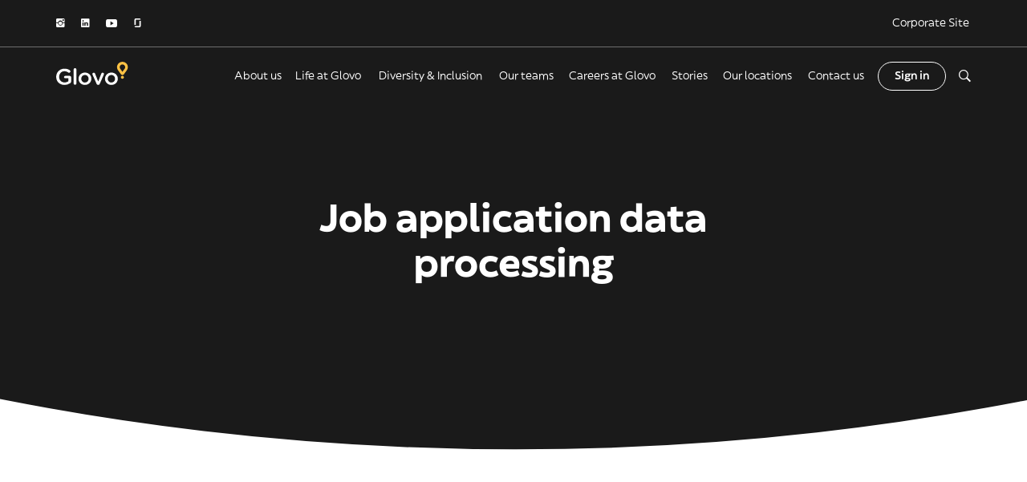

--- FILE ---
content_type: text/html; charset=UTF-8
request_url: https://jobs.glovoapp.com/job-application-data-processing/
body_size: 10766
content:

<!doctype html>
<html lang="en-US">

<head>
	<meta charset="UTF-8">
	<meta name="viewport" content="width=device-width, initial-scale=1">
	<link rel="icon" type="image/png" href="https://jobs.glovoapp.com/wp-content/themes/glovo/assets/dist/favicon.png">

	<script id="usercentrics-cmp" data-settings-id="8eGLh9cYjTuyOr" src="https://web.cmp.usercentrics.eu/ui/loader.js"></script>
<script type="text/javascript">
  window.addEventListener('DOMContentLoaded', function() {
    var footerNav = document.querySelector('.footer__post__nav .menu');
    if (footerNav) {
      var button = '<li class="menu-item menu-item-type-custom menu-item-object-custom"><a href="#" onClick="UC_UI.showSecondLayer();">Cookie Settings</a></li>';
      footerNav.innerHTML = button + footerNav.innerHTML;
    }
  });
</script>
<!-- Google Tag Manager -->
<script type="text/plain" data-usercentrics="Google Tag Manager">
  (function(w, d, s, l, i) {
    w[l] = w[l] || [];
    w[l].push({
      'gtm.start': new Date().getTime(),
      event: 'gtm.js'
    });
    var f = d.getElementsByTagName(s)[0],
      j = d.createElement(s),
      dl = l != 'dataLayer' ? '&l=' + l : '';
    j.async = true;
    j.src =
      'https://www.googletagmanager.com/gtm.js?id=' + i + dl;
    f.parentNode.insertBefore(j, f);
  })(window, document, 'script', 'dataLayer', 'GTM-N3F7VF3');
</script>
<!-- End Google Tag Manager -->

<!-- Linkedin Tag -->
<script type="text/plain" data-usercentrics="LinkedIn Insight Tag">
  _linkedin_partner_id = "4971954";
  window._linkedin_data_partner_ids = window._linkedin_data_partner_ids || [];
  window._linkedin_data_partner_ids.push(_linkedin_partner_id);
</script>
<script type="text/plain" data-usercentrics="LinkedIn Insight Tag">
  (function(l) {
    if (!l) {
      window.lintrk = function(a, b) {
        window.lintrk.q.push([a, b])
      };
      window.lintrk.q = []
    }
    var s = document.getElementsByTagName("script")[0];
    var b = document.createElement("script");
    b.type = "text/javascript";
    b.async = true;
    b.src = "https://snap.licdn.com/li.lms-analytics/insight.min.js";
    s.parentNode.insertBefore(b, s);
  })(window.lintrk);
</script>
<!-- End Linkedin Tag --><meta name='robots' content='index, follow, max-image-preview:large, max-snippet:-1, max-video-preview:-1' />

	<!-- This site is optimized with the Yoast SEO plugin v21.6 - https://yoast.com/wordpress/plugins/seo/ -->
	<title>Job application data processing - Glovo Careers</title>
	<link rel="canonical" href="https://jobs.glovoapp.com/job-application-data-processing/" />
	<meta property="og:locale" content="en_US" />
	<meta property="og:type" content="article" />
	<meta property="og:title" content="Job application data processing - Glovo Careers" />
	<meta property="og:url" content="https://jobs.glovoapp.com/job-application-data-processing/" />
	<meta property="og:site_name" content="Glovo Careers" />
	<meta property="article:modified_time" content="2022-12-12T11:23:03+00:00" />
	<meta name="twitter:card" content="summary_large_image" />
	<script type="application/ld+json" class="yoast-schema-graph">{"@context":"https://schema.org","@graph":[{"@type":"WebPage","@id":"https://jobs.glovoapp.com/job-application-data-processing/","url":"https://jobs.glovoapp.com/job-application-data-processing/","name":"Job application data processing - Glovo Careers","isPartOf":{"@id":"https://jobs.glovoapp.com/#website"},"datePublished":"2022-06-22T14:45:45+00:00","dateModified":"2022-12-12T11:23:03+00:00","breadcrumb":{"@id":"https://jobs.glovoapp.com/job-application-data-processing/#breadcrumb"},"inLanguage":"en-US","potentialAction":[{"@type":"ReadAction","target":["https://jobs.glovoapp.com/job-application-data-processing/"]}]},{"@type":"BreadcrumbList","@id":"https://jobs.glovoapp.com/job-application-data-processing/#breadcrumb","itemListElement":[{"@type":"ListItem","position":1,"name":"Home","item":"https://jobs.glovoapp.com/"},{"@type":"ListItem","position":2,"name":"Job application data processing"}]},{"@type":"WebSite","@id":"https://jobs.glovoapp.com/#website","url":"https://jobs.glovoapp.com/","name":"Glovo Careers","description":"The Ride of Your Life","potentialAction":[{"@type":"SearchAction","target":{"@type":"EntryPoint","urlTemplate":"https://jobs.glovoapp.com/?s={search_term_string}"},"query-input":"required name=search_term_string"}],"inLanguage":"en-US"}]}</script>
	<!-- / Yoast SEO plugin. -->


<style id='wp-img-auto-sizes-contain-inline-css'>
img:is([sizes=auto i],[sizes^="auto," i]){contain-intrinsic-size:3000px 1500px}
/*# sourceURL=wp-img-auto-sizes-contain-inline-css */
</style>
<style id='classic-theme-styles-inline-css'>
/*! This file is auto-generated */
.wp-block-button__link{color:#fff;background-color:#32373c;border-radius:9999px;box-shadow:none;text-decoration:none;padding:calc(.667em + 2px) calc(1.333em + 2px);font-size:1.125em}.wp-block-file__button{background:#32373c;color:#fff;text-decoration:none}
/*# sourceURL=/wp-includes/css/classic-themes.min.css */
</style>
<link rel='stylesheet' id='theme-styles-css' href='https://jobs.glovoapp.com/wp-content/themes/glovo/assets/dist/styles.css?ver=0.10.204' media='all' />
</head>

<body class="wp-singular page-template-default page page-id-2725 wp-theme-glovo is_careers is_chrome">
		


	<div class="site">
		<a class="skip-link screen-reader-text" href="#primary">Go to content</a>

					<header id="site-header" class="site-header init ">
									<div class="preheader">
						<div class="centered-wrapper">
							<div class="preheader__left">
								<div class='b__social header__social'><div class='wrapper'><a title='Follow us on Instagram' rel='noopener' target='_blank' href='https://www.instagram.com/lifeatglovo/?hl=en'><span class='sr-only'>Follow us on Instagram</span><i aria-hidden='true' class='ion-social-instagram'></i></a><a title='Follow us on Linkedin' rel='noopener' target='_blank' href='https://www.linkedin.com/company/glovo-app/'><span class='sr-only'>Follow us on Linkedin</span><i aria-hidden='true' class='ion-social-linkedin'></i></a><a title='Follow us on Youtube' rel='noopener' target='_blank' href='https://www.youtube.com/channel/UClLVNn6UvlZhyuj89d3AF4g'><span class='sr-only'>Follow us on Youtube</span><i aria-hidden='true' class='ion-social-youtube'></i></a><a title='Follow us on Glassdoor' rel='noopener' target='_blank' href='https://www.glassdoor.es/Resumen/Trabajar-en-Glovo-EI_IE1080730.12,17.htm'><span class='sr-only'>Follow us on Glassdoor</span><svg version='1.1' viewBox='0 0 64 64'	 style='enable-background:new 0 0 64 64;' xml:space='preserve'>
            <g>
                <path class='st0' d='M45.7,54.9H9.3c0,5.1,4.1,9.1,9.1,9.1h27.2c5,0,9.1-4.1,9.1-9.1V17.3c0-0.2-0.1-0.3-0.3-0.3H46
                    c-0.2,0-0.3,0.1-0.3,0.3V54.9z M45.7,0c5,0,9.1,4.1,9.1,9.2H18.4v37.6c0,0.2-0.2,0.3-0.3,0.3H9.6c-0.2,0-0.3-0.2-0.3-0.3V9.2
                    c0-5.1,4.1-9.2,9.1-9.2L45.7,0L45.7,0'/>
            </g>
            </svg></a></div></div>							</div>

							<nav class="preheader__right">
								<ul id="menu-pre-header" class="menu"><li class="menu-item menu-item-type-custom menu-item-object-custom menu-item-164"><a target="_blank" href="https://about.glovoapp.com/" data-title="Corporate Site">Corporate Site</a></li>
</ul>															</nav>
						</div>
					</div>
				
				<div class="header">
					<div class="centered-wrapper">
						<div class="header__left">
							<a class="header__logo" title="Go to Glovo Corporate home" href="https://jobs.glovoapp.com/">
								<svg aria-labelledby="site-logo-title" xmlns="http://www.w3.org/2000/svg" viewBox="0 0 90 29">
									<title id="site-logo-title">Glovo Logo</title>
									<g fill="none" fill-rule="evenodd">
										<path d="M.036 18.818v-.056c0-5.48 4.26-10.12 10.253-10.12 2.982 0 4.97.698 6.788 1.985.341.25.71.726.71 1.397 0 .923-.766 1.706-1.732 1.706-.455 0-.796-.196-1.08-.392-1.277-.922-2.67-1.538-4.828-1.538-3.663 0-6.447 3.16-6.447 6.906v.056c0 4.026 2.698 6.99 6.76 6.99 1.875 0 3.578-.587 4.8-1.482v-3.663h-3.92c-.852 0-1.562-.643-1.562-1.481 0-.84.71-1.51 1.562-1.51h5.539c.993 0 1.76.755 1.76 1.734v5.227c0 .979-.397 1.678-1.22 2.181a12.8 12.8 0 01-7.072 2.125c-6.221 0-10.31-4.361-10.31-10.065zm21.736-9.142c0-.923.738-1.678 1.703-1.678.966 0 1.733.755 1.733 1.678V27.01c0 .951-.767 1.677-1.733 1.677-.937 0-1.703-.726-1.703-1.677V9.676zM27.87 21.25v-.056c0-4.221 3.408-7.716 8.009-7.716 4.6 0 7.981 3.439 7.981 7.661v.055c0 4.195-3.408 7.69-8.038 7.69-4.573 0-7.952-3.44-7.952-7.633zm12.553 0v-.056c0-2.6-1.903-4.752-4.6-4.752-2.756 0-4.517 2.125-4.517 4.697v.055c0 2.573 1.903 4.725 4.573 4.725 2.783 0 4.544-2.125 4.544-4.668zm12.017 7.577h-.17c-.937 0-1.563-.587-1.96-1.482l-4.998-11.267c-.085-.252-.198-.53-.198-.839 0-.838.766-1.621 1.703-1.621.936 0 1.42.53 1.704 1.23l3.862 9.785 3.92-9.84c.255-.588.71-1.175 1.619-1.175.937 0 1.675.699 1.675 1.621a2 2 0 01-.198.811L54.4 27.345c-.398.867-1.022 1.482-1.96 1.482zm8.41-7.577v-.056c0-4.221 3.409-7.716 8.01-7.716 4.6 0 7.98 3.439 7.98 7.661v.055c0 4.195-3.407 7.69-8.037 7.69-4.573 0-7.953-3.44-7.953-7.633zm12.554 0v-.056c0-2.6-1.903-4.752-4.6-4.752-2.756 0-4.517 2.125-4.517 4.697v.055c0 2.573 1.903 4.725 4.574 4.725 2.782 0 4.543-2.125 4.543-4.668z" />
										<path d="M82.587.077c-3.72 0-6.748 2.98-6.748 6.643a6.53 6.53 0 001.273 3.874l.18.245 3.513 4.88s.429.69 1.363.69h.839c.936 0 1.363-.69 1.363-.69l3.514-4.88.178-.245a6.526 6.526 0 001.273-3.874c0-3.662-3.027-6.643-6.748-6.643zm2.778 8.605l-.187.258-2.59 3.597-2.586-3.59-.19-.261a3.313 3.313 0 01-.65-1.966c0-1.859 1.537-3.372 3.425-3.372 1.889 0 3.425 1.513 3.425 3.372 0 .705-.224 1.383-.647 1.962zM80.69 19.406v-.013c0-.993.8-1.815 1.881-1.815 1.083 0 1.877.809 1.877 1.801v.014c0 .985-.801 1.806-1.89 1.806-1.073 0-1.869-.807-1.869-1.793z" />
									</g>
								</svg>
							</a>
						</div>
						<div class="header__menutoggle">
							<button class="header__trigger__open" aria-label="Open menu" aria-expanded="false" aria-controls="responsive-nav">
								<i class="ion-navicon-round" aria-hidden="true"></i>
								<i class="ion-close" aria-hidden="true"></i>
							</button>
						</div>
						<div class="header__right">
															<nav class="header__menu">
																			<ul id="menu-header" class="menu"><li class="menu-item menu-item-type-post_type menu-item-object-page menu-item-173"><a href="https://jobs.glovoapp.com/about-us/" data-title="About us">About us</a></li>
<li class="menu-item menu-item-type-post_type menu-item-object-page menu-item-174"><a href="https://jobs.glovoapp.com/life-at-glovo/" data-title="Life at Glovo">Life at Glovo</a></li>
<li class="menu-item menu-item-type-post_type menu-item-object-page menu-item-175"><a href="https://jobs.glovoapp.com/diversity-and-inclusion/" data-title="Diversity &#038; Inclusion">Diversity &#038; Inclusion</a></li>
<li class="menu-item menu-item-type-post_type menu-item-object-page menu-item-176"><a href="https://jobs.glovoapp.com/our-teams/" data-title="Our teams">Our teams</a></li>
<li class="menu-item menu-item-type-custom menu-item-object-custom menu-item-has-children menu-item-177"><a href="#" data-title="Careers at Glovo" class="dropdown-toggle" data-toggle="dropdown">Careers at Glovo <b class="caret"></b></a>
<div class='sub-menu-bg'></div><div class='sub-menu-wrap'><div class='centered-wrapper'><ul class='sub-menu'>
	<li class="menu-item menu-item-type-post_type menu-item-object-page menu-item-179"><a href="https://jobs.glovoapp.com/find-your-ride/" data-title="Find your ride">Find your ride</a></li>
	<li class="menu-item menu-item-type-post_type menu-item-object-page menu-item-178"><a href="https://jobs.glovoapp.com/students/" data-title="Early Careers">Early Careers</a></li>
	<li class="menu-item menu-item-type-post_type menu-item-object-page menu-item-23498"><a href="https://jobs.glovoapp.com/fast-track-leadership-programs/" data-title="Fast-track Leadership Programs">Fast-track Leadership Programs</a></li>
	<li class="menu-item menu-item-type-post_type menu-item-object-page menu-item-172"><a href="https://jobs.glovoapp.com/women-in-tech/" data-title="Women in tech">Women in tech</a></li>
	<li class="hide menu-item menu-item-type-post_type menu-item-object-page menu-item-180"><a href="https://jobs.glovoapp.com/find-your-ride/job/" data-title="Job">Job</a></li>
	<li class="menu-item menu-item-type-post_type menu-item-object-page menu-item-323"><a href="https://jobs.glovoapp.com/candidate-journey-business/" data-title="Business Process">Business Process</a></li>
	<li class="menu-item menu-item-type-post_type menu-item-object-page menu-item-324"><a href="https://jobs.glovoapp.com/candidate-journey-tech/" data-title="Tech Process">Tech Process</a></li>
</ul></div></div><div class='sub-menu-actions'><div class='centered-wrapper'><p class='sub-menu-title'></p>
        <button aria-label='Close submenu' class='sub-menu-close'><i class='ion-ios-close-empty'></i></button></div></div></li>
<li class="menu-item menu-item-type-post_type menu-item-object-page menu-item-181"><a href="https://jobs.glovoapp.com/stories/" data-title="Stories">Stories</a></li>
<li class="menu-item menu-item-type-post_type menu-item-object-page menu-item-183"><a href="https://jobs.glovoapp.com/glovo-careers-our-locations/" data-title="Our locations">Our locations</a></li>
<li class="menu-item menu-item-type-post_type menu-item-object-page menu-item-182"><a href="https://jobs.glovoapp.com/contact-us/" data-title="Contact us">Contact us</a></li>
</ul>																	</nav>

								  <div class="header__navbtn">
    <a href="https://jobs.glovoapp.com/login/">
      Sign in    </a>
  </div>


								<div class="header__search">
									<button class="header__search__trigger" aria-label="Open search form" aria-expanded="false" aria-controls="floating-search-panel">
										<i class="opn ion-ios-search-strong" aria-hidden="true"></i>
										<i class="cls ion-android-close" aria-hidden="true"></i>
									</button>
									<div id="floating-search-panel" class="header__search__panel" hidden>
										<div class="centered-wrapper">
											<form role="search" method="get" class="search-form" action="https://jobs.glovoapp.com/">
				<label>
					<span class="screen-reader-text">Search for:</span>
					<input type="search" class="search-field" placeholder="Search &hellip;" value="" name="s" />
				</label>
				<input type="submit" class="search-submit" value="Search" />
			</form>										</div>
									</div>
								</div>
													</div>
					</div>
				</div>

				<div id="responsive-nav" class="responsive__nav" hidden>
					<div class="centered-wrapper">
						<div class="header__search__rs">
							<div class="header__search__panel">
								<form role="search" method="get" class="search-form" action="https://jobs.glovoapp.com/">
				<label>
					<span class="screen-reader-text">Search for:</span>
					<input type="search" class="search-field" placeholder="Search &hellip;" value="" name="s" />
				</label>
				<input type="submit" class="search-submit" value="Search" />
			</form>							</div>
						</div>

						
						<nav class="header__menu__rs fi">
																								<a class="header__menu__login" href="https://jobs.glovoapp.com/login/">Login</a>
									<span class="separator"></span>
															
															<ul id="menu-header-1" class="menu"><li class="menu-item menu-item-type-post_type menu-item-object-page menu-item-173"><a href="https://jobs.glovoapp.com/about-us/">About us</a></li>
<li class="menu-item menu-item-type-post_type menu-item-object-page menu-item-174"><a href="https://jobs.glovoapp.com/life-at-glovo/">Life at Glovo</a></li>
<li class="menu-item menu-item-type-post_type menu-item-object-page menu-item-175"><a href="https://jobs.glovoapp.com/diversity-and-inclusion/">Diversity &#038; Inclusion</a></li>
<li class="menu-item menu-item-type-post_type menu-item-object-page menu-item-176"><a href="https://jobs.glovoapp.com/our-teams/">Our teams</a></li>
<li class="menu-item menu-item-type-custom menu-item-object-custom menu-item-has-children menu-item-177"><a href="#">Careers at Glovo</a>
<ul class="sub-menu">
	<li class="menu-item menu-item-type-post_type menu-item-object-page menu-item-179"><a href="https://jobs.glovoapp.com/find-your-ride/">Find your ride</a></li>
	<li class="menu-item menu-item-type-post_type menu-item-object-page menu-item-178"><a href="https://jobs.glovoapp.com/students/">Early Careers</a></li>
	<li class="menu-item menu-item-type-post_type menu-item-object-page menu-item-23498"><a href="https://jobs.glovoapp.com/fast-track-leadership-programs/">Fast-track Leadership Programs</a></li>
	<li class="menu-item menu-item-type-post_type menu-item-object-page menu-item-172"><a href="https://jobs.glovoapp.com/women-in-tech/">Women in tech</a></li>
	<li class="hide menu-item menu-item-type-post_type menu-item-object-page menu-item-180"><a href="https://jobs.glovoapp.com/find-your-ride/job/">Job</a></li>
	<li class="menu-item menu-item-type-post_type menu-item-object-page menu-item-323"><a href="https://jobs.glovoapp.com/candidate-journey-business/">Business Process</a></li>
	<li class="menu-item menu-item-type-post_type menu-item-object-page menu-item-324"><a href="https://jobs.glovoapp.com/candidate-journey-tech/">Tech Process</a></li>
</ul>
</li>
<li class="menu-item menu-item-type-post_type menu-item-object-page menu-item-181"><a href="https://jobs.glovoapp.com/stories/">Stories</a></li>
<li class="menu-item menu-item-type-post_type menu-item-object-page menu-item-183"><a href="https://jobs.glovoapp.com/glovo-careers-our-locations/">Our locations</a></li>
<li class="menu-item menu-item-type-post_type menu-item-object-page menu-item-182"><a href="https://jobs.glovoapp.com/contact-us/">Contact us</a></li>
</ul>													</nav>

						<div class='b__social header__social__rs'><div class='wrapper'><a title='Follow us on Instagram' rel='noopener' target='_blank' href='https://www.instagram.com/lifeatglovo/?hl=en'><span class='sr-only'>Follow us on Instagram</span><i aria-hidden='true' class='ion-social-instagram'></i></a><a title='Follow us on Linkedin' rel='noopener' target='_blank' href='https://www.linkedin.com/company/glovo-app/'><span class='sr-only'>Follow us on Linkedin</span><i aria-hidden='true' class='ion-social-linkedin'></i></a><a title='Follow us on Youtube' rel='noopener' target='_blank' href='https://www.youtube.com/channel/UClLVNn6UvlZhyuj89d3AF4g'><span class='sr-only'>Follow us on Youtube</span><i aria-hidden='true' class='ion-social-youtube'></i></a><a title='Follow us on Glassdoor' rel='noopener' target='_blank' href='https://www.glassdoor.es/Resumen/Trabajar-en-Glovo-EI_IE1080730.12,17.htm'><span class='sr-only'>Follow us on Glassdoor</span><svg version='1.1' viewBox='0 0 64 64'	 style='enable-background:new 0 0 64 64;' xml:space='preserve'>
            <g>
                <path class='st0' d='M45.7,54.9H9.3c0,5.1,4.1,9.1,9.1,9.1h27.2c5,0,9.1-4.1,9.1-9.1V17.3c0-0.2-0.1-0.3-0.3-0.3H46
                    c-0.2,0-0.3,0.1-0.3,0.3V54.9z M45.7,0c5,0,9.1,4.1,9.1,9.2H18.4v37.6c0,0.2-0.2,0.3-0.3,0.3H9.6c-0.2,0-0.3-0.2-0.3-0.3V9.2
                    c0-5.1,4.1-9.2,9.1-9.2L45.7,0L45.7,0'/>
            </g>
            </svg></a></div></div>
						<nav class="header__menu__rs se">
							<ul id="menu-pre-header-1" class="menu"><li class="menu-item menu-item-type-custom menu-item-object-custom menu-item-164"><a target="_blank" href="https://about.glovoapp.com/">Corporate Site</a></li>
</ul>						</nav>
					</div>
				</div>
			</header>
		
		<script>
			window.addEventListener("resize", calculateHeaderHeight);
			calculateHeaderHeight();

			function calculateHeaderHeight() {
				const root = document.documentElement;
				let header = false;

				if (document.getElementById("site-header")) {
					header = document.getElementById("site-header");
				} else if (document.getElementById("site-header-alt")) {
					header = document.getElementById("site-header-alt");
				}

				if (header) {
					root.style.setProperty("--header-height", header.offsetHeight + "px");
					root.style.setProperty("--app-height", window.innerHeight + "px");
					root.style.setProperty("--menu-height", window.innerHeight - header.offsetHeight + "px");
				}
			}
		</script>
<main id="primary" class="site-main" role="main">

	<article id="post-2725" class="blocks__wrapper post-2725 page type-page status-publish hentry">
	
<section id="dc697d4ea300fb7" style="" class="block b__hero __overlay type__full">
  <div class="__bg">
        <span></span>

      </div>

  <div class="centered-wrapper">
          <div class="__falsetitle">
        <p class="__title font__h1">Job application data processing</p>      </div>
    
      </div>

  <div class="__oval">
    <svg class="__noinvert" version="1.1" xmlns="http://www.w3.org/2000/svg" viewBox="0 0 1440 94.78">
      <path fill="#FFFFFF" class="cls-1" d="M1440-135.47v94.78A3559.58,3559.58,0,0,0,0-42.21v-93.26Z" transform="translate(0 135.47)" />
    </svg>
    <svg class="__invert" xmlns="http://www.w3.org/2000/svg" xmlns:xlink="http://www.w3.org/1999/xlink" viewBox="0 0 1440 99">
      <defs>
        <path id="a" d="M0 0h1440v134H0z" />
        <path id="d" d="M1841.667 238.84C1488.27 119.898 1109.847 55.437 716.372 55.437c-382.985 0-751.713 61.07-1096.98 174.008-1410.651 461.423 3618.227 479.226 2222.275 9.395z" />
      </defs>
      <g fill="#FFFFFF" fill-rule="evenodd" transform="translate(0 -35)">
        <g mask="url(#b)">
          <use fill="#FFFFFF" xlink:href="#d" />
        </g>
      </g>
    </svg>
  </div>

  </section>
  <section id="dc697d4ea301a36" style="" class="block b__content b__elm__pt b__elm__pb">
    <div class="centered-wrapper">
      
      <div class="wysing"><h2><b>Glovo as data controller </b></h2>
<p><b><i> Last update:</i></b><i> June 2022</i></p>
<p>&nbsp;</p>
<p>When you apply to a job on this site, the personal data contained in your application will be collected by one of the following Glovo entities, depending on your country’s offer:</p>
<p>&nbsp;</p>
<p><strong>ARMENIA:</strong> “GLOVO” Limited liability company (with its address at V. Sargsyan / 26/1 Center 0010 Yerevan, Armenia)</p>
<p><strong>BELORUS:</strong> “Glovoapp Bel, LLC (with its address at Belarus, Minsk, Surganova street 29, premise 1, room 3, 220012)</p>
<p><strong>BOSNIA AND HERZEGOVINA:</strong> &#8220;GlovoApp”, Društvo sa ograničenom odgovornošću (with its address at Sarajevo, opština Centar, ulica Maglajska broj 1, MBS 6501631921)</p>
<p><strong>BULGARIA</strong>: Delivery Hero Bulgaria, EOOD (with its address at Bulgaria, Sofia, Industrial Area Hladilnika 1407, No.2, Srebarna Str, Mobi Art Building, floor 2)</p>
<p><strong>IVORY COAST:</strong> GLOVOAPP COTE D’IVOIRE SARL (with its address at Cocody Ambassades &#8211; Rue Viviane, 08 BP 2815 Abidjan 08, Côte d’Ivoire)</p>
<p><strong>CROATIA</strong>: GlovoApp Technology d.o.o. (with its address at Gundulićeva ulica 7 10000, Zagreb, Croatia)</p>
<p><strong>GEORGIA</strong>: Glovoapp Georgia Llc (with its address at 129a Aghmashenebeli Ave, Tbilisi 0102, Georgia)</p>
<p><strong>GHANA</strong>: Glovoapp Ghana Limited (with its address at Impact Hub Accra F 393/4 Otswe, Osu, Accra, Ghana)</p>
<p><strong>ITALY</strong>: Foodinho, S.R.L (with its address at PIAZZA CITTA&#8217; DI LOMBARDIA 1, 20124, Milano, Italy)</p>
<p><strong>KAZAKHSTAN</strong>: Glovoapp Kazhastan LLP (with its address at 139 Luganskogo street, room 303 050051/A05B8C7, Almaty, Medeu District.)</p>
<p><strong>KENYA</strong>: Glovapp Kenya, LLC (with its address at The Mirage, Tower 3, 1st Floor, Suite 1, Nairobi)</p>
<p><strong>KYRGYZSTAN</strong>: “GLOVO KG” LLC (with its address at Erkindik Ave. 64B, Office 18, Pervomaysky District, Bishkek, 720040)</p>
<p><strong>MOLDOVA</strong>: GlovoAppMOL SRL (with its address at Vlaicu Pircalab St 77- Chișinău 2012, Moldova)</p>
<p><strong>MONTENEGRO</strong>: Glovo Montenegro d.o.o. (with its address at Cetinjski put bb – Zgrada Dallas, Podgorica, Crna Gora)</p>
<p><strong>MOROCCO</strong>: Glovoapp Morocco sarl (with its address at Rue Soumaya Résidence Shehrazade 3, 5ème étage, n° 22 Palmiers 20340 &#8211; Casablanca)</p>
<p><strong>NIGERIA</strong>: Glovoapp Nigeria Limited (with its address at 4th Floor, Adamawa Plaza Plot 1099, 1st Avenue Off Shehu Shagari Way, Central Business District FCT, Abuja, NIGERIA)</p>
<p><strong>POLAND</strong>: Restaurant Partner Polska Sp. z o.o. spółka z ograniczoną odpo-wiedzialnością (with its address at Piotrkowska 276, 90-361 Łódź, Poland)</p>
<p><strong>PORTUGAL</strong>: Glovoapp23, S.L. – Sucursal Em Portugal (with its address at Rua Alexandre Herculano, nº 19, 3º, Sala 3. 1250 008 Lisboa, Portugal)</p>
<p><strong>ROMANIA</strong>: GlovoappRo, S.R.L. (with its address at 41C Drum intre Tarlale street, 2nd floor, room 64, district 3, Bucharest)</p>
<p><strong>SERBIA</strong>: Glovoapp Technology d.o.o. Beograd-Vračar (with its address at Belgrado 31, piso 1, Belgrado-Vracar, 11000 Belgrado, Serbia)</p>
<p><strong>SLOVENIA</strong>: TRILOGIC, inovativne tehnološke reštive, d.o.o. (with its address at 1000 Ljubljana, cesta Ljubljanske brigade 21, entered into the court and commercial register of Slovenia)</p>
<p><strong>SPAIN</strong>: Glovo Spain Platform, S.L.U. (with its address at c/Llull, 110, 08005, Barcelona, Spain)</p>
<p><strong>UGANDA</strong>: Glovo Uganda Limited (with its address at 4th Floor, DFCU Towers, 26 Kyadondo Road, Nakasero, Kampala, P O Box 1520, Kampala, Uganda)</p>
<p><strong>UKRAINE</strong>: Glovoapp Ukraine LLC (with its address at 44 street Bogdan Khmelnitskyi, Shevchenkivskyi district, Kyiv, 01030)”.</p>
</div>
    </div>
  </section>
  <section id="dc697d4ea302111" class="block b__instagram b__elm__pt swiper-styles-carousel">
    <style>
      #dc697d4ea302111 {
        --swiper-pagination-color: #333;
      }
    </style>
    <div class="centered-wrapper">
              <div class="b__title inside">
          <div class="centered-wrapper">
            <div class="__offset">
              <h2 class="__title font__h2">Follow us on Instagram</h2>
            </div>
          </div>
        </div>
      
      <div class="b__instagram__wrapper swiper-container">
        <div class="swiper-extrawrapper">
          <div class="swiper">
            <div class="swiper-wrapper">
                              <div class="b__instagram_item swiper-slide">
                  <a href='https://www.instagram.com/p/CiShvjlsY2o/?utm_source=ig_web_copy_link' target='_blank' class='__offset'><picture id='' class='rsimage__wrapper' style='' data-iesrc='https://jobs.glovoapp.com/wp-content/uploads/2022/11/instalinkedin-posts-20.png'><source data-srcset='https://jobs.glovoapp.com/wp-content/uploads/2022/11/instalinkedin-posts-20-1024x1024.png.webp' media='(min-width: 600px)' type='image/webp'><source data-srcset='https://jobs.glovoapp.com/wp-content/uploads/2022/11/instalinkedin-posts-20-1024x1024.png' media='(min-width: 600px)'><source data-srcset='https://jobs.glovoapp.com/wp-content/uploads/2022/11/instalinkedin-posts-20-600x600.png.webp' type='image/webp'><source data-srcset='https://jobs.glovoapp.com/wp-content/uploads/2022/11/instalinkedin-posts-20-600x600.png'><img width='1200' height='1200' class='rsimage lazy blur-up __bg' data-lazy-function=''  data-src='https://jobs.glovoapp.com/wp-content/uploads/2022/11/instalinkedin-posts-20.png' alt='' ></picture></a>                </div>
                              <div class="b__instagram_item swiper-slide">
                  <a href='https://www.instagram.com/p/CiM08JmOJQ-/?utm_source=ig_web_copy_link' target='_blank' class='__offset'><picture id='' class='rsimage__wrapper' style='' data-iesrc='https://jobs.glovoapp.com/wp-content/uploads/2022/11/instalinkedin-posts-22.png'><source data-srcset='https://jobs.glovoapp.com/wp-content/uploads/2022/11/instalinkedin-posts-22-1024x1024.png.webp' media='(min-width: 600px)' type='image/webp'><source data-srcset='https://jobs.glovoapp.com/wp-content/uploads/2022/11/instalinkedin-posts-22-1024x1024.png' media='(min-width: 600px)'><source data-srcset='https://jobs.glovoapp.com/wp-content/uploads/2022/11/instalinkedin-posts-22-600x600.png.webp' type='image/webp'><source data-srcset='https://jobs.glovoapp.com/wp-content/uploads/2022/11/instalinkedin-posts-22-600x600.png'><img width='1200' height='1200' class='rsimage lazy blur-up __bg' data-lazy-function=''  data-src='https://jobs.glovoapp.com/wp-content/uploads/2022/11/instalinkedin-posts-22.png' alt='' ></picture></a>                </div>
                              <div class="b__instagram_item swiper-slide">
                  <a href='https://www.instagram.com/p/CkI93l8jGUx/?utm_source=ig_web_copy_link' target='_blank' class='__offset'><picture id='' class='rsimage__wrapper' style='' data-iesrc='https://jobs.glovoapp.com/wp-content/uploads/2022/11/instalinkedin-posts-21.png'><source data-srcset='https://jobs.glovoapp.com/wp-content/uploads/2022/11/instalinkedin-posts-21-1024x1024.png.webp' media='(min-width: 600px)' type='image/webp'><source data-srcset='https://jobs.glovoapp.com/wp-content/uploads/2022/11/instalinkedin-posts-21-1024x1024.png' media='(min-width: 600px)'><source data-srcset='https://jobs.glovoapp.com/wp-content/uploads/2022/11/instalinkedin-posts-21-600x600.png.webp' type='image/webp'><source data-srcset='https://jobs.glovoapp.com/wp-content/uploads/2022/11/instalinkedin-posts-21-600x600.png'><img width='1200' height='1200' class='rsimage lazy blur-up __bg' data-lazy-function=''  data-src='https://jobs.glovoapp.com/wp-content/uploads/2022/11/instalinkedin-posts-21.png' alt='' ></picture></a>                </div>
                              <div class="b__instagram_item swiper-slide">
                  <a href='https://www.instagram.com/p/CiUgUwoDb3j/?utm_source=ig_web_copy_link' target='_blank' class='__offset'><picture id='' class='rsimage__wrapper' style='' data-iesrc='https://jobs.glovoapp.com/wp-content/uploads/2022/11/instalinkedin-posts-19.png'><source data-srcset='https://jobs.glovoapp.com/wp-content/uploads/2022/11/instalinkedin-posts-19-1024x1024.png.webp' media='(min-width: 600px)' type='image/webp'><source data-srcset='https://jobs.glovoapp.com/wp-content/uploads/2022/11/instalinkedin-posts-19-1024x1024.png' media='(min-width: 600px)'><source data-srcset='https://jobs.glovoapp.com/wp-content/uploads/2022/11/instalinkedin-posts-19-600x600.png.webp' type='image/webp'><source data-srcset='https://jobs.glovoapp.com/wp-content/uploads/2022/11/instalinkedin-posts-19-600x600.png'><img width='1200' height='1200' class='rsimage lazy blur-up __bg' data-lazy-function=''  data-src='https://jobs.glovoapp.com/wp-content/uploads/2022/11/instalinkedin-posts-19.png' alt='' ></picture></a>                </div>
                          </div>
          </div>

          <div class="swiper-button-prev"></div>
          <div class="swiper-button-next"></div>
        </div>

        <div class="swiper-pagination"></div>
      </div>

              <div class="b__instagram__link">
          <div class='link__wrapper'><a class='b__btn __second __link' href='https://www.instagram.com/lifeatglovo/' target='_blank' >Follow</a></div>        </div>
          </div>

    <script>
      (function() {
        window.addEventListener('DOMContentLoaded', function(event) {
          var slider_dc697d4ea302111 = new Swiper(document.querySelector('#dc697d4ea302111 .swiper'), {
            slidesPerView: 1,
            spaceBetween: 30,
            autoHeight: true,
            centerInsufficientSlides: true,
            centered: true,
            pagination: {
              el: "#dc697d4ea302111 .swiper-pagination",
              clickable: true,
            },
            navigation: {
              nextEl: "#dc697d4ea302111 .swiper-button-next",
              prevEl: "#dc697d4ea302111 .swiper-button-prev",
            },
            breakpoints: {
              500: {
                slidesPerView: 2,
                spaceBetween: 20,
              },
              700: {
                slidesPerView: 3,
                spaceBetween: 20,
              },
              1024: {
                slidesPerView: 4,
                spaceBetween: 30,
              },
            },
          });
        });
      })();
    </script>

  </section>
</article>
</main>


<div aria-hidden="true" class="footer__oval">
  <img src="https://jobs.glovoapp.com/wp-content/themes/glovo/assets/dist/moto_dude.svg" class="footer__motorbike"></img>
  <svg version="1.1" xmlns="http://www.w3.org/2000/svg" viewBox="0 0 1440 94.78">
    <path class="cls-1" d="M1440-135.47v94.78A3559.58,3559.58,0,0,0,0-42.21v-93.26Z" transform="translate(0 135.47)" />
  </svg>
</div>

<footer id="colophon" class="site-footer">
  <div class="footer__pre">
    <div class="centered-wrapper">
      <div class="footer__column footer__logo">
        <a title="Go to Glovo Corporate home" class="header__logo" href="https://jobs.glovoapp.com/">
          <svg alt="Glovo logo" xmlns="http://www.w3.org/2000/svg" viewBox="0 0 90 29">
            <g fill="none" fill-rule="evenodd">
              <path d="M.036 18.818v-.056c0-5.48 4.26-10.12 10.253-10.12 2.982 0 4.97.698 6.788 1.985.341.25.71.726.71 1.397 0 .923-.766 1.706-1.732 1.706-.455 0-.796-.196-1.08-.392-1.277-.922-2.67-1.538-4.828-1.538-3.663 0-6.447 3.16-6.447 6.906v.056c0 4.026 2.698 6.99 6.76 6.99 1.875 0 3.578-.587 4.8-1.482v-3.663h-3.92c-.852 0-1.562-.643-1.562-1.481 0-.84.71-1.51 1.562-1.51h5.539c.993 0 1.76.755 1.76 1.734v5.227c0 .979-.397 1.678-1.22 2.181a12.8 12.8 0 01-7.072 2.125c-6.221 0-10.31-4.361-10.31-10.065zm21.736-9.142c0-.923.738-1.678 1.703-1.678.966 0 1.733.755 1.733 1.678V27.01c0 .951-.767 1.677-1.733 1.677-.937 0-1.703-.726-1.703-1.677V9.676zM27.87 21.25v-.056c0-4.221 3.408-7.716 8.009-7.716 4.6 0 7.981 3.439 7.981 7.661v.055c0 4.195-3.408 7.69-8.038 7.69-4.573 0-7.952-3.44-7.952-7.633zm12.553 0v-.056c0-2.6-1.903-4.752-4.6-4.752-2.756 0-4.517 2.125-4.517 4.697v.055c0 2.573 1.903 4.725 4.573 4.725 2.783 0 4.544-2.125 4.544-4.668zm12.017 7.577h-.17c-.937 0-1.563-.587-1.96-1.482l-4.998-11.267c-.085-.252-.198-.53-.198-.839 0-.838.766-1.621 1.703-1.621.936 0 1.42.53 1.704 1.23l3.862 9.785 3.92-9.84c.255-.588.71-1.175 1.619-1.175.937 0 1.675.699 1.675 1.621a2 2 0 01-.198.811L54.4 27.345c-.398.867-1.022 1.482-1.96 1.482zm8.41-7.577v-.056c0-4.221 3.409-7.716 8.01-7.716 4.6 0 7.98 3.439 7.98 7.661v.055c0 4.195-3.407 7.69-8.037 7.69-4.573 0-7.953-3.44-7.953-7.633zm12.554 0v-.056c0-2.6-1.903-4.752-4.6-4.752-2.756 0-4.517 2.125-4.517 4.697v.055c0 2.573 1.903 4.725 4.574 4.725 2.782 0 4.543-2.125 4.543-4.668z" />
              <path d="M82.587.077c-3.72 0-6.748 2.98-6.748 6.643a6.53 6.53 0 001.273 3.874l.18.245 3.513 4.88s.429.69 1.363.69h.839c.936 0 1.363-.69 1.363-.69l3.514-4.88.178-.245a6.526 6.526 0 001.273-3.874c0-3.662-3.027-6.643-6.748-6.643zm2.778 8.605l-.187.258-2.59 3.597-2.586-3.59-.19-.261a3.313 3.313 0 01-.65-1.966c0-1.859 1.537-3.372 3.425-3.372 1.889 0 3.425 1.513 3.425 3.372 0 .705-.224 1.383-.647 1.962zM80.69 19.406v-.013c0-.993.8-1.815 1.881-1.815 1.083 0 1.877.809 1.877 1.801v.014c0 .985-.801 1.806-1.89 1.806-1.073 0-1.869-.807-1.869-1.793z" />
            </g>
          </svg>
        </a>
      </div>

              <div class="footer__menus">
                          <div class="footer__column footer__menu">
                                      <a href="https://jobs.glovoapp.com/about-us/" target="" class="bold">About us</a><a href="https://jobs.glovoapp.com/life-at-glovo/" target="" class="bold">Life at glovo</a><a href="https://jobs.glovoapp.com/life-at-glovo/glovo-cares/" target="" class="">Glovo Cares</a><a href="https://jobs.glovoapp.com/diversity-and-inclusion/" target="" class="bold">Diversity & Inclusion</a><a href="https://jobs.glovoapp.com/our-teams/" target="" class="bold">Our teams</a>                  
                                  </div>
                                                    <div class="footer__column footer__menu">
                                      <span  class="bold">Careers at Glovo</span><a href="https://jobs.glovoapp.com/find-your-ride/" target="" class="">Find your ride</a><a href="https://jobs.glovoapp.com/students/" target="" class="">Students</a><a href="https://jobs.glovoapp.com/women-in-tech/" target="" class="">Woman in tech</a><a href="https://jobs.glovoapp.com/candidate-journey-business/" target="" class="">Business Process</a><a href="https://jobs.glovoapp.com/candidate-journey-tech/" target="" class="">Tech Process</a>                  
                                  </div>
                                                    <div class="footer__column footer__menu">
                                      <a href="https://jobs.glovoapp.com/stories/" target="" class="bold">Our Stories</a><span  class="bold">Our Locations</span><a href="https://jobs.glovoapp.com/our-locations/barcelona/" target="" class="">Barcelona</a><a href="https://jobs.glovoapp.com/glovo-careers-our-locations/warsaw/" target="" class="">Warsaw</a><a href="https://jobs.glovoapp.com/glovo-careers-our-locations/kyiv/" target="" class="">Kyiv</a>                  
                                  </div>
                                                    <div class="footer__column footer__menu">
                                      <a href="https://jobs.glovoapp.com/contact-us/" target="" class="bold">Contact us</a><a href="https://jobs.glovoapp.com/register/" target="" class="bold">Sign In</a>                  
                  <div class='b__social '><div class='wrapper'><a title='Follow us on Instagram' rel='noopener' target='_blank' href='https://www.instagram.com/lifeatglovo/?hl=en'><span class='sr-only'>Follow us on Instagram</span><i aria-hidden='true' class='ion-social-instagram'></i></a><a title='Follow us on Linkedin' rel='noopener' target='_blank' href='https://www.linkedin.com/company/glovo-app/'><span class='sr-only'>Follow us on Linkedin</span><i aria-hidden='true' class='ion-social-linkedin'></i></a><a title='Follow us on Youtube' rel='noopener' target='_blank' href='https://www.youtube.com/channel/UClLVNn6UvlZhyuj89d3AF4g'><span class='sr-only'>Follow us on Youtube</span><i aria-hidden='true' class='ion-social-youtube'></i></a><a title='Follow us on Glassdoor' rel='noopener' target='_blank' href='https://www.glassdoor.es/Resumen/Trabajar-en-Glovo-EI_IE1080730.12,17.htm'><span class='sr-only'>Follow us on Glassdoor</span><svg version='1.1' viewBox='0 0 64 64'	 style='enable-background:new 0 0 64 64;' xml:space='preserve'>
            <g>
                <path class='st0' d='M45.7,54.9H9.3c0,5.1,4.1,9.1,9.1,9.1h27.2c5,0,9.1-4.1,9.1-9.1V17.3c0-0.2-0.1-0.3-0.3-0.3H46
                    c-0.2,0-0.3,0.1-0.3,0.3V54.9z M45.7,0c5,0,9.1,4.1,9.1,9.2H18.4v37.6c0,0.2-0.2,0.3-0.3,0.3H9.6c-0.2,0-0.3-0.2-0.3-0.3V9.2
                    c0-5.1,4.1-9.2,9.1-9.2L45.7,0L45.7,0'/>
            </g>
            </svg></a></div></div>                </div>
                                                    <div class="footer__column footer__apps">
                  <a href="https://apps.apple.com/app/id951812684?mt=8%20" target="_self" title="Appstore link"><img src='https://jobs.glovoapp.com/wp-content/uploads/2021/12/badge-app-store.png' /></a><a href="https://play.google.com/store/apps/details?id=com.glovo&referrer=adjust_reftag%3DcZM9Sai4UNpjs%26utm_source%3DHomepage%2B-%2BAndroid%20" target="_self" title="Googleplay"><img src='https://jobs.glovoapp.com/wp-content/uploads/2021/12/badge-google-play.png' /></a><a href="https://www.glassdoor.es/Resumen/Trabajar-en-Glovo-EI_IE3424586.12,17.htm" target="" title="Glovo Glassdoor"><img src='https://jobs.glovoapp.com/wp-content/uploads/2022/12/verticalstarrating-2.png' /></a>

                                  </div>
                                                      </div>
          </div>
  </div>

  <div class="footer__post">
    <div class="centered-wrapper">
      <p class="footer__copy">
        Glovo © 2026      </p>

      <nav class="footer__post__nav">

        <ul id="menu-post-footer" class="menu"><li class="menu-item menu-item-type-custom menu-item-object-custom menu-item-301"><a target="_blank" href="https://about.glovoapp.com/">Corporate Site</a></li>
<li class="menu-item menu-item-type-custom menu-item-object-custom menu-item-302"><a target="_blank" href="https://couriers.glovoapp.com/ng/">Couriers</a></li>
<li class="menu-item menu-item-type-post_type menu-item-object-page menu-item-1361"><a href="https://jobs.glovoapp.com/sitemap/">Sitemap</a></li>
<li class="menu-item menu-item-type-post_type menu-item-object-page menu-item-315"><a href="https://jobs.glovoapp.com/cookies/">Cookies</a></li>
<li class="menu-item menu-item-type-post_type menu-item-object-page menu-item-privacy-policy menu-item-313"><a rel="privacy-policy" href="https://jobs.glovoapp.com/privacy-policy/">Privacy Policy</a></li>
<li class="menu-item menu-item-type-post_type menu-item-object-page menu-item-314"><a href="https://jobs.glovoapp.com/contact-us/">Contact us</a></li>
</ul>      </nav>
    </div>
  </div>
</footer>

<div class="b__cookies__notice">
  <div role="dialog" id="modal__cookies" aria-labelledby="label__cookies" aria-modal="true" class="hidden">
    <div class="dialog__wrapper __alt __floating">
      <div class="dialog__bg" onclick="closeDialog(this)"></div>
      <div class="dialog__content">
        <h2 id="label__cookies" class="dialog_label sr-only">
          We need you to accept targeting cookies to view the video.
        </h2>

        <div class="dialog__content__text __center">
          <p>We need you to accept targeting cookies to view the video.</p>
          <button class="b__btn __second dialog__tocookies" onclick="handleToCookiesConfig(this)">
            Show cookies configuration          </button>
        </div>

        <button class="dialog__close" onclick="closeDialog(this)" title="Close modal">
          <i class="ion-close" aria-hidden="true"></i>
        </button>
      </div>
    </div>
  </div>
</div>

<script>
  function handleToCookiesConfig(modal) {
    closeDialog(modal);
    Optanon.ToggleInfoDisplay();
  }
</script>

<script type="speculationrules">
{"prefetch":[{"source":"document","where":{"and":[{"href_matches":"/*"},{"not":{"href_matches":["/wp-*.php","/wp-admin/*","/wp-content/uploads/*","/wp-content/*","/wp-content/plugins/*","/wp-content/themes/glovo/*","/*\\?(.+)"]}},{"not":{"selector_matches":"a[rel~=\"nofollow\"]"}},{"not":{"selector_matches":".no-prefetch, .no-prefetch a"}}]},"eagerness":"conservative"}]}
</script>
<script src="https://jobs.glovoapp.com/wp-content/plugins/contact-form-7/includes/swv/js/index.js?ver=5.8.4" id="swv-js"></script>
<script id="contact-form-7-js-extra">
var wpcf7 = {"api":{"root":"https://jobs.glovoapp.com/wp-json/","namespace":"contact-form-7/v1"}};
//# sourceURL=contact-form-7-js-extra
</script>
<script src="https://jobs.glovoapp.com/wp-content/plugins/contact-form-7/includes/js/index.js?ver=5.8.4" id="contact-form-7-js"></script>
<script src="https://jobs.glovoapp.com/wp-content/themes/glovo/assets/dist/libs/jquery-3.6.min.js?ver=3.6" id="jquery-js"></script>
<script src="https://jobs.glovoapp.com/wp-content/themes/glovo/assets/dist/plugins.min.js?ver=0.10.204" id="theme-scripts-plugins-js"></script>
<script src="https://jobs.glovoapp.com/wp-content/themes/glovo/assets/dist/libs/swiper.js" id="swiper-js"></script>
<script id="theme-scripts-js-extra">
var ajaxLink = {"ajaxUrl":"https://jobs.glovoapp.com/wp-admin/admin-ajax.php"};
var greenhouseAssets = {"api":"https://boards-api.greenhouse.io/v1/boards/glovo/","axios":"https://jobs.glovoapp.com/wp-content/themes/glovo/assets/dist/libs/axios.js"};
//# sourceURL=theme-scripts-js-extra
</script>
<script src="https://jobs.glovoapp.com/wp-content/themes/glovo/assets/dist/bundle.min.js?ver=0.10.204" id="theme-scripts-js"></script>
<script src="https://www.google.com/recaptcha/api.js?render=6LdHXaweAAAAADm8v45-Wt413rt4oehJJk_dOzfj&amp;ver=3.0" id="google-recaptcha-js"></script>
<script src="https://jobs.glovoapp.com/wp-includes/js/dist/vendor/wp-polyfill.min.js?ver=3.15.0" id="wp-polyfill-js"></script>
<script id="wpcf7-recaptcha-js-extra">
var wpcf7_recaptcha = {"sitekey":"6LdHXaweAAAAADm8v45-Wt413rt4oehJJk_dOzfj","actions":{"homepage":"homepage","contactform":"contactform"}};
//# sourceURL=wpcf7-recaptcha-js-extra
</script>
<script src="https://jobs.glovoapp.com/wp-content/plugins/contact-form-7/modules/recaptcha/index.js?ver=5.8.4" id="wpcf7-recaptcha-js"></script>


</body>

</html>

--- FILE ---
content_type: text/html; charset=utf-8
request_url: https://www.google.com/recaptcha/api2/anchor?ar=1&k=6LdHXaweAAAAADm8v45-Wt413rt4oehJJk_dOzfj&co=aHR0cHM6Ly9qb2JzLmdsb3ZvYXBwLmNvbTo0NDM.&hl=en&v=N67nZn4AqZkNcbeMu4prBgzg&size=invisible&anchor-ms=20000&execute-ms=30000&cb=9c4luwwta1ut
body_size: 48637
content:
<!DOCTYPE HTML><html dir="ltr" lang="en"><head><meta http-equiv="Content-Type" content="text/html; charset=UTF-8">
<meta http-equiv="X-UA-Compatible" content="IE=edge">
<title>reCAPTCHA</title>
<style type="text/css">
/* cyrillic-ext */
@font-face {
  font-family: 'Roboto';
  font-style: normal;
  font-weight: 400;
  font-stretch: 100%;
  src: url(//fonts.gstatic.com/s/roboto/v48/KFO7CnqEu92Fr1ME7kSn66aGLdTylUAMa3GUBHMdazTgWw.woff2) format('woff2');
  unicode-range: U+0460-052F, U+1C80-1C8A, U+20B4, U+2DE0-2DFF, U+A640-A69F, U+FE2E-FE2F;
}
/* cyrillic */
@font-face {
  font-family: 'Roboto';
  font-style: normal;
  font-weight: 400;
  font-stretch: 100%;
  src: url(//fonts.gstatic.com/s/roboto/v48/KFO7CnqEu92Fr1ME7kSn66aGLdTylUAMa3iUBHMdazTgWw.woff2) format('woff2');
  unicode-range: U+0301, U+0400-045F, U+0490-0491, U+04B0-04B1, U+2116;
}
/* greek-ext */
@font-face {
  font-family: 'Roboto';
  font-style: normal;
  font-weight: 400;
  font-stretch: 100%;
  src: url(//fonts.gstatic.com/s/roboto/v48/KFO7CnqEu92Fr1ME7kSn66aGLdTylUAMa3CUBHMdazTgWw.woff2) format('woff2');
  unicode-range: U+1F00-1FFF;
}
/* greek */
@font-face {
  font-family: 'Roboto';
  font-style: normal;
  font-weight: 400;
  font-stretch: 100%;
  src: url(//fonts.gstatic.com/s/roboto/v48/KFO7CnqEu92Fr1ME7kSn66aGLdTylUAMa3-UBHMdazTgWw.woff2) format('woff2');
  unicode-range: U+0370-0377, U+037A-037F, U+0384-038A, U+038C, U+038E-03A1, U+03A3-03FF;
}
/* math */
@font-face {
  font-family: 'Roboto';
  font-style: normal;
  font-weight: 400;
  font-stretch: 100%;
  src: url(//fonts.gstatic.com/s/roboto/v48/KFO7CnqEu92Fr1ME7kSn66aGLdTylUAMawCUBHMdazTgWw.woff2) format('woff2');
  unicode-range: U+0302-0303, U+0305, U+0307-0308, U+0310, U+0312, U+0315, U+031A, U+0326-0327, U+032C, U+032F-0330, U+0332-0333, U+0338, U+033A, U+0346, U+034D, U+0391-03A1, U+03A3-03A9, U+03B1-03C9, U+03D1, U+03D5-03D6, U+03F0-03F1, U+03F4-03F5, U+2016-2017, U+2034-2038, U+203C, U+2040, U+2043, U+2047, U+2050, U+2057, U+205F, U+2070-2071, U+2074-208E, U+2090-209C, U+20D0-20DC, U+20E1, U+20E5-20EF, U+2100-2112, U+2114-2115, U+2117-2121, U+2123-214F, U+2190, U+2192, U+2194-21AE, U+21B0-21E5, U+21F1-21F2, U+21F4-2211, U+2213-2214, U+2216-22FF, U+2308-230B, U+2310, U+2319, U+231C-2321, U+2336-237A, U+237C, U+2395, U+239B-23B7, U+23D0, U+23DC-23E1, U+2474-2475, U+25AF, U+25B3, U+25B7, U+25BD, U+25C1, U+25CA, U+25CC, U+25FB, U+266D-266F, U+27C0-27FF, U+2900-2AFF, U+2B0E-2B11, U+2B30-2B4C, U+2BFE, U+3030, U+FF5B, U+FF5D, U+1D400-1D7FF, U+1EE00-1EEFF;
}
/* symbols */
@font-face {
  font-family: 'Roboto';
  font-style: normal;
  font-weight: 400;
  font-stretch: 100%;
  src: url(//fonts.gstatic.com/s/roboto/v48/KFO7CnqEu92Fr1ME7kSn66aGLdTylUAMaxKUBHMdazTgWw.woff2) format('woff2');
  unicode-range: U+0001-000C, U+000E-001F, U+007F-009F, U+20DD-20E0, U+20E2-20E4, U+2150-218F, U+2190, U+2192, U+2194-2199, U+21AF, U+21E6-21F0, U+21F3, U+2218-2219, U+2299, U+22C4-22C6, U+2300-243F, U+2440-244A, U+2460-24FF, U+25A0-27BF, U+2800-28FF, U+2921-2922, U+2981, U+29BF, U+29EB, U+2B00-2BFF, U+4DC0-4DFF, U+FFF9-FFFB, U+10140-1018E, U+10190-1019C, U+101A0, U+101D0-101FD, U+102E0-102FB, U+10E60-10E7E, U+1D2C0-1D2D3, U+1D2E0-1D37F, U+1F000-1F0FF, U+1F100-1F1AD, U+1F1E6-1F1FF, U+1F30D-1F30F, U+1F315, U+1F31C, U+1F31E, U+1F320-1F32C, U+1F336, U+1F378, U+1F37D, U+1F382, U+1F393-1F39F, U+1F3A7-1F3A8, U+1F3AC-1F3AF, U+1F3C2, U+1F3C4-1F3C6, U+1F3CA-1F3CE, U+1F3D4-1F3E0, U+1F3ED, U+1F3F1-1F3F3, U+1F3F5-1F3F7, U+1F408, U+1F415, U+1F41F, U+1F426, U+1F43F, U+1F441-1F442, U+1F444, U+1F446-1F449, U+1F44C-1F44E, U+1F453, U+1F46A, U+1F47D, U+1F4A3, U+1F4B0, U+1F4B3, U+1F4B9, U+1F4BB, U+1F4BF, U+1F4C8-1F4CB, U+1F4D6, U+1F4DA, U+1F4DF, U+1F4E3-1F4E6, U+1F4EA-1F4ED, U+1F4F7, U+1F4F9-1F4FB, U+1F4FD-1F4FE, U+1F503, U+1F507-1F50B, U+1F50D, U+1F512-1F513, U+1F53E-1F54A, U+1F54F-1F5FA, U+1F610, U+1F650-1F67F, U+1F687, U+1F68D, U+1F691, U+1F694, U+1F698, U+1F6AD, U+1F6B2, U+1F6B9-1F6BA, U+1F6BC, U+1F6C6-1F6CF, U+1F6D3-1F6D7, U+1F6E0-1F6EA, U+1F6F0-1F6F3, U+1F6F7-1F6FC, U+1F700-1F7FF, U+1F800-1F80B, U+1F810-1F847, U+1F850-1F859, U+1F860-1F887, U+1F890-1F8AD, U+1F8B0-1F8BB, U+1F8C0-1F8C1, U+1F900-1F90B, U+1F93B, U+1F946, U+1F984, U+1F996, U+1F9E9, U+1FA00-1FA6F, U+1FA70-1FA7C, U+1FA80-1FA89, U+1FA8F-1FAC6, U+1FACE-1FADC, U+1FADF-1FAE9, U+1FAF0-1FAF8, U+1FB00-1FBFF;
}
/* vietnamese */
@font-face {
  font-family: 'Roboto';
  font-style: normal;
  font-weight: 400;
  font-stretch: 100%;
  src: url(//fonts.gstatic.com/s/roboto/v48/KFO7CnqEu92Fr1ME7kSn66aGLdTylUAMa3OUBHMdazTgWw.woff2) format('woff2');
  unicode-range: U+0102-0103, U+0110-0111, U+0128-0129, U+0168-0169, U+01A0-01A1, U+01AF-01B0, U+0300-0301, U+0303-0304, U+0308-0309, U+0323, U+0329, U+1EA0-1EF9, U+20AB;
}
/* latin-ext */
@font-face {
  font-family: 'Roboto';
  font-style: normal;
  font-weight: 400;
  font-stretch: 100%;
  src: url(//fonts.gstatic.com/s/roboto/v48/KFO7CnqEu92Fr1ME7kSn66aGLdTylUAMa3KUBHMdazTgWw.woff2) format('woff2');
  unicode-range: U+0100-02BA, U+02BD-02C5, U+02C7-02CC, U+02CE-02D7, U+02DD-02FF, U+0304, U+0308, U+0329, U+1D00-1DBF, U+1E00-1E9F, U+1EF2-1EFF, U+2020, U+20A0-20AB, U+20AD-20C0, U+2113, U+2C60-2C7F, U+A720-A7FF;
}
/* latin */
@font-face {
  font-family: 'Roboto';
  font-style: normal;
  font-weight: 400;
  font-stretch: 100%;
  src: url(//fonts.gstatic.com/s/roboto/v48/KFO7CnqEu92Fr1ME7kSn66aGLdTylUAMa3yUBHMdazQ.woff2) format('woff2');
  unicode-range: U+0000-00FF, U+0131, U+0152-0153, U+02BB-02BC, U+02C6, U+02DA, U+02DC, U+0304, U+0308, U+0329, U+2000-206F, U+20AC, U+2122, U+2191, U+2193, U+2212, U+2215, U+FEFF, U+FFFD;
}
/* cyrillic-ext */
@font-face {
  font-family: 'Roboto';
  font-style: normal;
  font-weight: 500;
  font-stretch: 100%;
  src: url(//fonts.gstatic.com/s/roboto/v48/KFO7CnqEu92Fr1ME7kSn66aGLdTylUAMa3GUBHMdazTgWw.woff2) format('woff2');
  unicode-range: U+0460-052F, U+1C80-1C8A, U+20B4, U+2DE0-2DFF, U+A640-A69F, U+FE2E-FE2F;
}
/* cyrillic */
@font-face {
  font-family: 'Roboto';
  font-style: normal;
  font-weight: 500;
  font-stretch: 100%;
  src: url(//fonts.gstatic.com/s/roboto/v48/KFO7CnqEu92Fr1ME7kSn66aGLdTylUAMa3iUBHMdazTgWw.woff2) format('woff2');
  unicode-range: U+0301, U+0400-045F, U+0490-0491, U+04B0-04B1, U+2116;
}
/* greek-ext */
@font-face {
  font-family: 'Roboto';
  font-style: normal;
  font-weight: 500;
  font-stretch: 100%;
  src: url(//fonts.gstatic.com/s/roboto/v48/KFO7CnqEu92Fr1ME7kSn66aGLdTylUAMa3CUBHMdazTgWw.woff2) format('woff2');
  unicode-range: U+1F00-1FFF;
}
/* greek */
@font-face {
  font-family: 'Roboto';
  font-style: normal;
  font-weight: 500;
  font-stretch: 100%;
  src: url(//fonts.gstatic.com/s/roboto/v48/KFO7CnqEu92Fr1ME7kSn66aGLdTylUAMa3-UBHMdazTgWw.woff2) format('woff2');
  unicode-range: U+0370-0377, U+037A-037F, U+0384-038A, U+038C, U+038E-03A1, U+03A3-03FF;
}
/* math */
@font-face {
  font-family: 'Roboto';
  font-style: normal;
  font-weight: 500;
  font-stretch: 100%;
  src: url(//fonts.gstatic.com/s/roboto/v48/KFO7CnqEu92Fr1ME7kSn66aGLdTylUAMawCUBHMdazTgWw.woff2) format('woff2');
  unicode-range: U+0302-0303, U+0305, U+0307-0308, U+0310, U+0312, U+0315, U+031A, U+0326-0327, U+032C, U+032F-0330, U+0332-0333, U+0338, U+033A, U+0346, U+034D, U+0391-03A1, U+03A3-03A9, U+03B1-03C9, U+03D1, U+03D5-03D6, U+03F0-03F1, U+03F4-03F5, U+2016-2017, U+2034-2038, U+203C, U+2040, U+2043, U+2047, U+2050, U+2057, U+205F, U+2070-2071, U+2074-208E, U+2090-209C, U+20D0-20DC, U+20E1, U+20E5-20EF, U+2100-2112, U+2114-2115, U+2117-2121, U+2123-214F, U+2190, U+2192, U+2194-21AE, U+21B0-21E5, U+21F1-21F2, U+21F4-2211, U+2213-2214, U+2216-22FF, U+2308-230B, U+2310, U+2319, U+231C-2321, U+2336-237A, U+237C, U+2395, U+239B-23B7, U+23D0, U+23DC-23E1, U+2474-2475, U+25AF, U+25B3, U+25B7, U+25BD, U+25C1, U+25CA, U+25CC, U+25FB, U+266D-266F, U+27C0-27FF, U+2900-2AFF, U+2B0E-2B11, U+2B30-2B4C, U+2BFE, U+3030, U+FF5B, U+FF5D, U+1D400-1D7FF, U+1EE00-1EEFF;
}
/* symbols */
@font-face {
  font-family: 'Roboto';
  font-style: normal;
  font-weight: 500;
  font-stretch: 100%;
  src: url(//fonts.gstatic.com/s/roboto/v48/KFO7CnqEu92Fr1ME7kSn66aGLdTylUAMaxKUBHMdazTgWw.woff2) format('woff2');
  unicode-range: U+0001-000C, U+000E-001F, U+007F-009F, U+20DD-20E0, U+20E2-20E4, U+2150-218F, U+2190, U+2192, U+2194-2199, U+21AF, U+21E6-21F0, U+21F3, U+2218-2219, U+2299, U+22C4-22C6, U+2300-243F, U+2440-244A, U+2460-24FF, U+25A0-27BF, U+2800-28FF, U+2921-2922, U+2981, U+29BF, U+29EB, U+2B00-2BFF, U+4DC0-4DFF, U+FFF9-FFFB, U+10140-1018E, U+10190-1019C, U+101A0, U+101D0-101FD, U+102E0-102FB, U+10E60-10E7E, U+1D2C0-1D2D3, U+1D2E0-1D37F, U+1F000-1F0FF, U+1F100-1F1AD, U+1F1E6-1F1FF, U+1F30D-1F30F, U+1F315, U+1F31C, U+1F31E, U+1F320-1F32C, U+1F336, U+1F378, U+1F37D, U+1F382, U+1F393-1F39F, U+1F3A7-1F3A8, U+1F3AC-1F3AF, U+1F3C2, U+1F3C4-1F3C6, U+1F3CA-1F3CE, U+1F3D4-1F3E0, U+1F3ED, U+1F3F1-1F3F3, U+1F3F5-1F3F7, U+1F408, U+1F415, U+1F41F, U+1F426, U+1F43F, U+1F441-1F442, U+1F444, U+1F446-1F449, U+1F44C-1F44E, U+1F453, U+1F46A, U+1F47D, U+1F4A3, U+1F4B0, U+1F4B3, U+1F4B9, U+1F4BB, U+1F4BF, U+1F4C8-1F4CB, U+1F4D6, U+1F4DA, U+1F4DF, U+1F4E3-1F4E6, U+1F4EA-1F4ED, U+1F4F7, U+1F4F9-1F4FB, U+1F4FD-1F4FE, U+1F503, U+1F507-1F50B, U+1F50D, U+1F512-1F513, U+1F53E-1F54A, U+1F54F-1F5FA, U+1F610, U+1F650-1F67F, U+1F687, U+1F68D, U+1F691, U+1F694, U+1F698, U+1F6AD, U+1F6B2, U+1F6B9-1F6BA, U+1F6BC, U+1F6C6-1F6CF, U+1F6D3-1F6D7, U+1F6E0-1F6EA, U+1F6F0-1F6F3, U+1F6F7-1F6FC, U+1F700-1F7FF, U+1F800-1F80B, U+1F810-1F847, U+1F850-1F859, U+1F860-1F887, U+1F890-1F8AD, U+1F8B0-1F8BB, U+1F8C0-1F8C1, U+1F900-1F90B, U+1F93B, U+1F946, U+1F984, U+1F996, U+1F9E9, U+1FA00-1FA6F, U+1FA70-1FA7C, U+1FA80-1FA89, U+1FA8F-1FAC6, U+1FACE-1FADC, U+1FADF-1FAE9, U+1FAF0-1FAF8, U+1FB00-1FBFF;
}
/* vietnamese */
@font-face {
  font-family: 'Roboto';
  font-style: normal;
  font-weight: 500;
  font-stretch: 100%;
  src: url(//fonts.gstatic.com/s/roboto/v48/KFO7CnqEu92Fr1ME7kSn66aGLdTylUAMa3OUBHMdazTgWw.woff2) format('woff2');
  unicode-range: U+0102-0103, U+0110-0111, U+0128-0129, U+0168-0169, U+01A0-01A1, U+01AF-01B0, U+0300-0301, U+0303-0304, U+0308-0309, U+0323, U+0329, U+1EA0-1EF9, U+20AB;
}
/* latin-ext */
@font-face {
  font-family: 'Roboto';
  font-style: normal;
  font-weight: 500;
  font-stretch: 100%;
  src: url(//fonts.gstatic.com/s/roboto/v48/KFO7CnqEu92Fr1ME7kSn66aGLdTylUAMa3KUBHMdazTgWw.woff2) format('woff2');
  unicode-range: U+0100-02BA, U+02BD-02C5, U+02C7-02CC, U+02CE-02D7, U+02DD-02FF, U+0304, U+0308, U+0329, U+1D00-1DBF, U+1E00-1E9F, U+1EF2-1EFF, U+2020, U+20A0-20AB, U+20AD-20C0, U+2113, U+2C60-2C7F, U+A720-A7FF;
}
/* latin */
@font-face {
  font-family: 'Roboto';
  font-style: normal;
  font-weight: 500;
  font-stretch: 100%;
  src: url(//fonts.gstatic.com/s/roboto/v48/KFO7CnqEu92Fr1ME7kSn66aGLdTylUAMa3yUBHMdazQ.woff2) format('woff2');
  unicode-range: U+0000-00FF, U+0131, U+0152-0153, U+02BB-02BC, U+02C6, U+02DA, U+02DC, U+0304, U+0308, U+0329, U+2000-206F, U+20AC, U+2122, U+2191, U+2193, U+2212, U+2215, U+FEFF, U+FFFD;
}
/* cyrillic-ext */
@font-face {
  font-family: 'Roboto';
  font-style: normal;
  font-weight: 900;
  font-stretch: 100%;
  src: url(//fonts.gstatic.com/s/roboto/v48/KFO7CnqEu92Fr1ME7kSn66aGLdTylUAMa3GUBHMdazTgWw.woff2) format('woff2');
  unicode-range: U+0460-052F, U+1C80-1C8A, U+20B4, U+2DE0-2DFF, U+A640-A69F, U+FE2E-FE2F;
}
/* cyrillic */
@font-face {
  font-family: 'Roboto';
  font-style: normal;
  font-weight: 900;
  font-stretch: 100%;
  src: url(//fonts.gstatic.com/s/roboto/v48/KFO7CnqEu92Fr1ME7kSn66aGLdTylUAMa3iUBHMdazTgWw.woff2) format('woff2');
  unicode-range: U+0301, U+0400-045F, U+0490-0491, U+04B0-04B1, U+2116;
}
/* greek-ext */
@font-face {
  font-family: 'Roboto';
  font-style: normal;
  font-weight: 900;
  font-stretch: 100%;
  src: url(//fonts.gstatic.com/s/roboto/v48/KFO7CnqEu92Fr1ME7kSn66aGLdTylUAMa3CUBHMdazTgWw.woff2) format('woff2');
  unicode-range: U+1F00-1FFF;
}
/* greek */
@font-face {
  font-family: 'Roboto';
  font-style: normal;
  font-weight: 900;
  font-stretch: 100%;
  src: url(//fonts.gstatic.com/s/roboto/v48/KFO7CnqEu92Fr1ME7kSn66aGLdTylUAMa3-UBHMdazTgWw.woff2) format('woff2');
  unicode-range: U+0370-0377, U+037A-037F, U+0384-038A, U+038C, U+038E-03A1, U+03A3-03FF;
}
/* math */
@font-face {
  font-family: 'Roboto';
  font-style: normal;
  font-weight: 900;
  font-stretch: 100%;
  src: url(//fonts.gstatic.com/s/roboto/v48/KFO7CnqEu92Fr1ME7kSn66aGLdTylUAMawCUBHMdazTgWw.woff2) format('woff2');
  unicode-range: U+0302-0303, U+0305, U+0307-0308, U+0310, U+0312, U+0315, U+031A, U+0326-0327, U+032C, U+032F-0330, U+0332-0333, U+0338, U+033A, U+0346, U+034D, U+0391-03A1, U+03A3-03A9, U+03B1-03C9, U+03D1, U+03D5-03D6, U+03F0-03F1, U+03F4-03F5, U+2016-2017, U+2034-2038, U+203C, U+2040, U+2043, U+2047, U+2050, U+2057, U+205F, U+2070-2071, U+2074-208E, U+2090-209C, U+20D0-20DC, U+20E1, U+20E5-20EF, U+2100-2112, U+2114-2115, U+2117-2121, U+2123-214F, U+2190, U+2192, U+2194-21AE, U+21B0-21E5, U+21F1-21F2, U+21F4-2211, U+2213-2214, U+2216-22FF, U+2308-230B, U+2310, U+2319, U+231C-2321, U+2336-237A, U+237C, U+2395, U+239B-23B7, U+23D0, U+23DC-23E1, U+2474-2475, U+25AF, U+25B3, U+25B7, U+25BD, U+25C1, U+25CA, U+25CC, U+25FB, U+266D-266F, U+27C0-27FF, U+2900-2AFF, U+2B0E-2B11, U+2B30-2B4C, U+2BFE, U+3030, U+FF5B, U+FF5D, U+1D400-1D7FF, U+1EE00-1EEFF;
}
/* symbols */
@font-face {
  font-family: 'Roboto';
  font-style: normal;
  font-weight: 900;
  font-stretch: 100%;
  src: url(//fonts.gstatic.com/s/roboto/v48/KFO7CnqEu92Fr1ME7kSn66aGLdTylUAMaxKUBHMdazTgWw.woff2) format('woff2');
  unicode-range: U+0001-000C, U+000E-001F, U+007F-009F, U+20DD-20E0, U+20E2-20E4, U+2150-218F, U+2190, U+2192, U+2194-2199, U+21AF, U+21E6-21F0, U+21F3, U+2218-2219, U+2299, U+22C4-22C6, U+2300-243F, U+2440-244A, U+2460-24FF, U+25A0-27BF, U+2800-28FF, U+2921-2922, U+2981, U+29BF, U+29EB, U+2B00-2BFF, U+4DC0-4DFF, U+FFF9-FFFB, U+10140-1018E, U+10190-1019C, U+101A0, U+101D0-101FD, U+102E0-102FB, U+10E60-10E7E, U+1D2C0-1D2D3, U+1D2E0-1D37F, U+1F000-1F0FF, U+1F100-1F1AD, U+1F1E6-1F1FF, U+1F30D-1F30F, U+1F315, U+1F31C, U+1F31E, U+1F320-1F32C, U+1F336, U+1F378, U+1F37D, U+1F382, U+1F393-1F39F, U+1F3A7-1F3A8, U+1F3AC-1F3AF, U+1F3C2, U+1F3C4-1F3C6, U+1F3CA-1F3CE, U+1F3D4-1F3E0, U+1F3ED, U+1F3F1-1F3F3, U+1F3F5-1F3F7, U+1F408, U+1F415, U+1F41F, U+1F426, U+1F43F, U+1F441-1F442, U+1F444, U+1F446-1F449, U+1F44C-1F44E, U+1F453, U+1F46A, U+1F47D, U+1F4A3, U+1F4B0, U+1F4B3, U+1F4B9, U+1F4BB, U+1F4BF, U+1F4C8-1F4CB, U+1F4D6, U+1F4DA, U+1F4DF, U+1F4E3-1F4E6, U+1F4EA-1F4ED, U+1F4F7, U+1F4F9-1F4FB, U+1F4FD-1F4FE, U+1F503, U+1F507-1F50B, U+1F50D, U+1F512-1F513, U+1F53E-1F54A, U+1F54F-1F5FA, U+1F610, U+1F650-1F67F, U+1F687, U+1F68D, U+1F691, U+1F694, U+1F698, U+1F6AD, U+1F6B2, U+1F6B9-1F6BA, U+1F6BC, U+1F6C6-1F6CF, U+1F6D3-1F6D7, U+1F6E0-1F6EA, U+1F6F0-1F6F3, U+1F6F7-1F6FC, U+1F700-1F7FF, U+1F800-1F80B, U+1F810-1F847, U+1F850-1F859, U+1F860-1F887, U+1F890-1F8AD, U+1F8B0-1F8BB, U+1F8C0-1F8C1, U+1F900-1F90B, U+1F93B, U+1F946, U+1F984, U+1F996, U+1F9E9, U+1FA00-1FA6F, U+1FA70-1FA7C, U+1FA80-1FA89, U+1FA8F-1FAC6, U+1FACE-1FADC, U+1FADF-1FAE9, U+1FAF0-1FAF8, U+1FB00-1FBFF;
}
/* vietnamese */
@font-face {
  font-family: 'Roboto';
  font-style: normal;
  font-weight: 900;
  font-stretch: 100%;
  src: url(//fonts.gstatic.com/s/roboto/v48/KFO7CnqEu92Fr1ME7kSn66aGLdTylUAMa3OUBHMdazTgWw.woff2) format('woff2');
  unicode-range: U+0102-0103, U+0110-0111, U+0128-0129, U+0168-0169, U+01A0-01A1, U+01AF-01B0, U+0300-0301, U+0303-0304, U+0308-0309, U+0323, U+0329, U+1EA0-1EF9, U+20AB;
}
/* latin-ext */
@font-face {
  font-family: 'Roboto';
  font-style: normal;
  font-weight: 900;
  font-stretch: 100%;
  src: url(//fonts.gstatic.com/s/roboto/v48/KFO7CnqEu92Fr1ME7kSn66aGLdTylUAMa3KUBHMdazTgWw.woff2) format('woff2');
  unicode-range: U+0100-02BA, U+02BD-02C5, U+02C7-02CC, U+02CE-02D7, U+02DD-02FF, U+0304, U+0308, U+0329, U+1D00-1DBF, U+1E00-1E9F, U+1EF2-1EFF, U+2020, U+20A0-20AB, U+20AD-20C0, U+2113, U+2C60-2C7F, U+A720-A7FF;
}
/* latin */
@font-face {
  font-family: 'Roboto';
  font-style: normal;
  font-weight: 900;
  font-stretch: 100%;
  src: url(//fonts.gstatic.com/s/roboto/v48/KFO7CnqEu92Fr1ME7kSn66aGLdTylUAMa3yUBHMdazQ.woff2) format('woff2');
  unicode-range: U+0000-00FF, U+0131, U+0152-0153, U+02BB-02BC, U+02C6, U+02DA, U+02DC, U+0304, U+0308, U+0329, U+2000-206F, U+20AC, U+2122, U+2191, U+2193, U+2212, U+2215, U+FEFF, U+FFFD;
}

</style>
<link rel="stylesheet" type="text/css" href="https://www.gstatic.com/recaptcha/releases/N67nZn4AqZkNcbeMu4prBgzg/styles__ltr.css">
<script nonce="cTLs1D4aNGt3bM_RLbRyEA" type="text/javascript">window['__recaptcha_api'] = 'https://www.google.com/recaptcha/api2/';</script>
<script type="text/javascript" src="https://www.gstatic.com/recaptcha/releases/N67nZn4AqZkNcbeMu4prBgzg/recaptcha__en.js" nonce="cTLs1D4aNGt3bM_RLbRyEA">
      
    </script></head>
<body><div id="rc-anchor-alert" class="rc-anchor-alert"></div>
<input type="hidden" id="recaptcha-token" value="[base64]">
<script type="text/javascript" nonce="cTLs1D4aNGt3bM_RLbRyEA">
      recaptcha.anchor.Main.init("[\x22ainput\x22,[\x22bgdata\x22,\x22\x22,\[base64]/[base64]/[base64]/bmV3IHJbeF0oY1swXSk6RT09Mj9uZXcgclt4XShjWzBdLGNbMV0pOkU9PTM/bmV3IHJbeF0oY1swXSxjWzFdLGNbMl0pOkU9PTQ/[base64]/[base64]/[base64]/[base64]/[base64]/[base64]/[base64]/[base64]\x22,\[base64]\\u003d\\u003d\x22,\x22wpQrX2jClcO2wqbCp8OFScO9dFbDuRN+wp0Aw5JDAjrCn8KjOsOWw4UmR8O4c0PClMOGwr7CgDQkw7x5ZcKXwqpJY8Kad2RWw5o4wpPChMOZwoNuwooww5UDQ3TCosKawrDCjcOpwo4GDMO+w7bDrGI5wpvDmsO4wrLDlGU+FcKCwq0cEDFnMcOCw4/Dm8KywqxObjxow4UXw6HCgw/CuR9gccOgw63CpQbCs8K/ecO6Q8OJwpFCwpRxAzEmw57CnnXCi8O0LsObw6NEw4NXGsO2wrxwwp3DlDhSDyISSlhWw5NxT8KKw5dlw5DDmsOqw6Qww4rDpmrCuMKAwpnDhQfDrDUzw5MAMnXDlGhcw6fDlnfCnB/Ch8ORwpzCmcKxNMKEwqxrwogseUZlXH17w6VZw63DrEnDkMOvwqrCrsKlwoTDqMKba1l5PyIUFlZnDVnDsMKRwokCw5NLMMKBZcOWw5fCgsOUBsOzwo/CpWkAEcOWEWHCs3Q8w7bDryzCq2kMTMOow5U3w5vCvkNsHwHDhsKOw4kFAMKsw4DDocONasO2wqQIXz3CrUbDuzZyw4TCkFtUUcK8ImDDuSd/w6R1f8KtI8KkO8KfRkolwpoowoN9w7s6w5RLw4/DkwMfZWg1H8Klw65oDsOuwoDDl8ODE8Kdw6rDmH5aDcOXfsKlX1zCtTp0wqlTw6rCsVRrUhF3w7bCp3ApwrBrE8O4HcO6FR0fLzBYwrrCuXBFwqPCpUfChlHDpcKma03Cnl9VN8ORw6FNw7ocDsObO1UIdsOlc8KIw6p7w4k/HhpVe8Ofw5/Ck8OhLMKZJj/Cg8KHP8Kcwp/DgsOrw5Y0w4zDmMOmwoRcEjoZwpnDgsO3SWLDq8OsTsOtwqEkUcOrTUNpWyjDi8K6b8KQwrfCpMOEfn/CqSfDi3nCjixsT8O0CcOfwpzDo8OfwrFOwp9SeGhGDMOawp0SB8O/[base64]/Cj2/DmsKWwoXClsOlNhwEw4IFZsKfesKZdMKaZMOeWznCpycLwq3DnMO9wojCukZdc8KnXXcPRsOFw5NtwoJ2BHrDiwRlw6Rrw4PCqsK6w6kGM8Okwr/Ch8OSOn/CscKew5AMw4xhw5IAMMKSw5lzw5N7MB3DqzTCtcKLw7UGw7omw43CisKbO8KLXQTDpsOSO8OPPWrCpMKmEADDm25AbRXDqB/Dq2YqX8OVKsKCwr3DosKBZcKqwqoMw4EeQmcCwpUxw5XCqMO1csK4w71hwoMbB8KwwoTCq8OvwrEhPcKqw5RTwrvChW7CkMOqw43Cv8Kpw65dNMKxcsK7woTDtDfCosK2woMQPBE+dXvDrMKDU3Z3GMKwbV/Co8OHwobDmTInw7HCnH3CulPCpil9NMORwqfClUxbwqDCoQlywrrCkm/CqMK6IDcZw5rCjMKGw7/DtXTClMK4O8O+dyQ5TgdiYMOOwp7DpH9xeB/DmsO+wrzDsMKPY8K3w7J0RQfCmsOkewcQwrrCmcOqw4Ukw74Kw6LCn8OPZ2krQcO9ScOGw7vCgMO7Y8OPw5E+M8K4wpHDkwwdJsKudcKtNcOMHsKXGXvDhMO7XHdWaAVCwrljGxxbOsOUwoBAUyBsw6o6w4DCoyTDhkFmwrU4IT/[base64]/CuDrClsKSwpcqwrLCjhVRw5VOBMO/esKDG8KgcknCkR1yMg0IQMObXy4aw5TDg0fCnsKGwoHChcOdZUY2w417wrwEaHZWwrDDkBDDscKaDF3DrTXCgUTDhcK/GW03JnEcwpHCrMOIN8K1wpfCk8KCLcKOTMOFWEDCjMOHIUfCn8OiP1dnwqxERSowwp1jwqI8f8OZwrcYw6DChMO0wrcfKGHCgXpPO13DllXDgMKJw6TDoMOgBcOIwo/[base64]/BzgHwrh8wqsEwr9jw79yLgHCvjPCv8KkwqkMw4tEw6XCpVsAw4LCowvDlcK0w6/CmmzDizjChMO6ShFpI8Otw5RRwovCl8OVwrkIwpJTw6AEQMOiwpXDtMKRF2XDksKzwrIuw4LDsjABw5fDgsK6IEM6UQ7DshBMbsO5eGPDv8KWw7zCnSzCpcKIw4/[base64]/CvCELPibDrTZdLMK4bsOJXRDDp8OzwroaCsKbACIHw4pnw5DDgcOPUTnDnUHDkMKMGjsFw73CjsKZw6jCkMO4wpjDq38/wrrDmxrCrMOpLHtXWiwLwonCkcOgw6PCrcKnw6UJWyt7b2UGw4PClUjDs2LCpsO+w57DqcKqT1XDvUrChcOsw6bDpMKOwqcIOBPCqywxND3Ct8O1PkPCv2bCj8O5wpnDpVMxWR5mw6zDhWTCmRprPFs8w7TCrgtsTxo4NMOYdcKQJC/[base64]/w5rCmjXDhXUBN8O+w65Xwp1qaMKZbsOGwrrDok83Vyd9XXXChlHCp3PCl8O6wobDg8KMOsKxBHFBwoHDm3srNsK4w47CqnwwN2/DoRNuwo0vDcKpIhTDgMO6I8OgaxNWRCE7YcOKJy/Co8O2w5IHP0clwrjCigpBwp7DiMOrSic+WRgUw6N9wqjCscOpwpHClUjDm8OBC8OqwrPCsyDDtHzDkV5wKsOMDRzDrcK+MsOgw5NWw6DCnWfClcKrw4N5w7t/[base64]/Cn8Kaa386wo0JbFsLOcKjw4PClCPDkcKvwo0uYcKqFAYUw5jDoH7DgT/CsUHCisO+wp9pVsOlwqHClsKUZsKkwpxtw7PCmUXDocO9VcKywpIrwoFfSkkIwpfCksOYSRJewrlrw5DClkBEwrAGTyMsw54kw5rDg8O+FUEvax7DrMObwpdwW8KwwqDDvMOwBsKTJcOOTsKUASzDg8Kbw5DDnMOLBxARYX/CunhswonCvFHCu8OHa8OQU8OOUURfP8K5wrDDqMO4w65XDsO/fMKXS8OCLsKWwpF2wqIPwq7CqU0UwqDDiX9owpPDsjFyw7HDrW9mb2R8e8Oow5ISG8KTBsOodMO9GMO9RGQIwoR/AhjDgsOmwovDnGHCrkkKw5d3CMOTPcK/[base64]/Do2Qbw7vCvzUGPMOWO8Otw6/Cq07ColQwwqY1b8ORUg9RwrFiBHXDlcKnw6xYwppDSGPDtGgQTMKJw5BHGcOZLlXCksKNwqnDkQzCgcOswphuw7lCGsOFc8KNw4bDl8K1ZhDCoMOgw4vCrsOubDbCslvDuDBvwqU/[base64]/w5sIwqbClEkUHGQTX8KAF0IJMMOSwrADwr8/w6MvwrZYYDDDuBUrPsOCK8Knw5vCnMOww7/CsE8EdcO+wqAJTMKVJn8iRHg3woI4wrZIwrDDmMKNEMOdw7HDscOXbDlKCHrDusO7wrkIw6tewpbCgRnChcKPwo1jwoLCsT/[base64]/DkMOmDWXDocONwrQNasOYwoLCiTgOGcKlPn/CqyvCvcKyBTZQw5lcRk3DmiYIwqPCjRjCnGZxw5p/w6rDhCgLFcOCe8KxwocHwo0OwoEcwpTDlMKSwobDhyTDkcOddgfDr8OuFcK1LG/DvwozwrsnO8Kkw7DDgsKww4FbwocLwps1QG3DsX7Du1Qvw5PCn8KSScO+AgQowqoIw6DDtcOpwoTDmcKtw4DDjMOtw5xsw4thXA0Iw6M0bcO3wpXDvwJZITAhesOdwqrDqcOsLwfDlFrDrxBCMMKWwqnDsMKlwp/DpWNowoHDrMOgesO4wqA/DlDCksO+a1oSw6/Dr07DpAZJw5hAOXtrckvDoF/CrsKkHivDkMKUwp8PecOrwqHDhsOcw6XCgcKnwq3CqFHDhG/DtcOIL2zDtMOFDxvDhsOsw73CiDzCn8OSBzvCr8OIacOFwqDDky7Doh0Ew64HNz3ClMOJAMO9RcO5ZcOXaMKJwrl2V1bCoS7Dk8KnOMOJw6/CjjHDj05kw6DDjsOUwpzDscKJBAbCvcKyw70cCDTCg8KQGg9aVnDChcOMSB1NccKHLMOBSMK5w5HDtMOudcO/IMOywqAIR1vCn8OQwrnCsMO3w5kkwoDCixxqOMOxFGnCo8OBU3Ndw5Vrw6ZlD8KNwqJ7w7UIw5DCpWTDrcOlbMKJwoxXw6Fww6XCuj90w6jDslbDgsOCw4QvNyVyw77DpmNfwrptX8O9wrnCnGV5w7/DqcK7A8KOJRDCuDbCg31xwppcwro/B8O5VWdRwoDClsOLwrnDg8OhwoHCiMOjFcOxO8KEwrDDqMKGwr/DusOCCsOLwpZIwrJSIcKKw7zCk8OzwprDgsOFwonDrixDwq/DqkpnIHXCsSvCvFsAwqfCisOoR8OgwrvDk8Kyw58ZRHvClh7Cv8KBwqbCoDEPwr0TR8O2w5TCssKyw4fCusKqOMKZKMKdw4LDkMOEw5DCgEDChV89w4zCiRbDkUlnw7/[base64]/w6dCIG/CusO5w6TDtgbDj8K9OxLDkhDDt2FoWMKWCQzDqcO5wq8HwrvDiFE6EWYvG8OtwoUpV8Ksw4EjWEbDp8Kcf1XDuMOpw4tWw47Ds8KAw5xpSioCw4LCujt/[base64]/[base64]/wp3DiMKGwp03USDDmcOpRV7DicOHFWPDl8OGw7kZY8OCT8KRwpYlGEfDicKrw53DmS7ClsKEw6nCqHHDuMK+wp8sF3dRAxQKwqLDqsOPSwzDpyk/dMO0w71Cw4ARwr11AXDClMKIQwPCqcOLCsKww67DjR9Kw5nCjkFpwoNpw4nDoQrDucOMwpYHLsKJwpvCrcKNw5LCrsK0wrVRJkfDvQVMecOSwpnCpMK6w4/Dr8KewrLCo8KfKMOIaA/Cs8O3wohAVlBYC8KVHEDClsKEw5PClsO3f8OjwqbDjW/[base64]/[base64]/HyYJwpdAwqUKVjBdSEMXw4bDjsKAw6V6wr4nMTUGccK5AUhzNsKrwo7CjsKjQMOHRsOuw7LClMKaOcKVBMKowpATwpYFw53Co8KTwqBiwrJsw6bChsKVMcKiGsKUAi3DosKrw4IXC1XCgMOGP3PDgTLCtknCt1IRdxDCqQ/DpjdTPFFwSsOMYcOkw4JuZ2jCqRkGK8OicXx8woYcw6TDlsK5NMKwwp7Ch8Ktw50lw41qO8KSKULDr8OsTcOlw7zDr0jClMO3wpseBsO9Nh/Cl8KrAkVjH8OCw7TCm0bDrcOmHWQqwqnCuWPCj8OVw7/DlcO5fVXDgsK9w6PDv2zClH5fw6/[base64]/Ch8K1XcKjJcOQLsK7WTVDw70Gw4nCkwrDgsOeVFDChMKzw57DiMKvdsK4KnFjH8K6w4TCpQ4bbhM9wq3DjcK5IMO0LkskPsOzwoHDlMK2w7pqw6nDg8KiARbDmGZYcyYiZ8O9w4Vzwp7DglzDgcKgMsO1dsOCfVBkwqZHcCNxR0JbwocLw7/DrsKlYcKqwpXDkgXCqsORLsO2w79vw4kOw543bFkuZwbDnQFsecO3wpRScAHClMOjYGN/w7N8b8ODHMO3WS4dw64HAMO3w6TCu8KaXD/Cg8KcCl8bw6E2XGd4ccKnworCkkt5LsO8wqnCs8KFwonDkyfCqMO/w7TDpMOSf8OswrTCtMOlP8KDw7HDgcOww5oQacOswrEbw6bCjTdKwpIYw4sewqwcXlvCkSEIw4IMdsOpUMOtRcKMw5BIG8KodMKLw6rDkMOiRcKPwrbCsT4WWB/ChE/DgyDCosKTwrBEwpkXw4QCHMKWwrFqw7JIHWrCqcODwqTDtcOOwofCiMOewonDvTfCh8O0w5UPw4lrw6PDvnTCgQ/[base64]/[base64]/w4HDvRvDi0J7wqnDq1jChgjChMK4wr4zAsODF8Kcw5TDvcOPUmgbw77DvsOyMkkNeMOfcgDDryUBw4DDp0kBQMOJwr8WMALDgD5Lw4vDjsOHwrEswq8OwozCocOkwoZsIkXCkD4/wpYuw7DDusOOesKdwrzDnMKrBTFgwpx4GcKuMDnDvXcrK1DCtcK8dULDssKcw43Dti15wrjCncKcwrMQw7HDh8Oyw7/Dp8KTaMOqfFUbe8OtwqEoWnPCvsOowrbCv0HDhMKNw6XCgsKyYlJ5XhbCphrCmMKiHSXDkznDiRfCqsKRw45HwppQw7bClsKowrrCvMKkOETDlMKMw55dAF8Vwpl7Z8OwL8K1e8KNwpRowq/Dn8Oiw7xQd8O5wozDnxgLwoTDpcOpXMKKwoo0S8O1b8OWL8O4bcOdw67Dj0nDtMKILMKeRTHDqhvDhHgywoRew6LDvW3CjlzCmsK9dsOfQDvDpcOZJ8K0dMO8ZQLCuMOXwpLDoH93CMOgNsKAw6TDnyHDv8Kgwo/[base64]/w47CnAXCp1MhC1HDlsO5wrNcwoHConTDkcKwwqBSwrELEhbCgn9dwoHDt8OaGMKww6Ayw45VIsORQVwSw5XCgyzDtcOzw5QLdx8jdBXDoiXCsw0OwqnDjTfCo8OybWHCmcK4U2zCocKqL2QSw4DDp8OVwrXCv8OLIU4nc8Knw4AUGk9/wrUNHcKRacKQw756ZsKHKh0PdsOSFsKww7/ClcOzw4IKaMK8KjnCq8O9KTbCi8KjwqjCklnDv8ObBXYEH8O+wqjCtHMUw63ChMO4esOfw4xkOsKnZlXCg8KJw6bChy/CkEc5wp8ycVlbwozCpz9iw6xiw4bCicKEw4HDisOlMWg6woRvwqMAAsKgfWzCpgjCjFpbw7DCpsKZJcKpZ29IwqxNw7/CgxQLbgAMO3RcwpnCgMKWGsOXwq/CiMKjIgUrDyFFCl/CoBXDnsOtcnHCl8K8DMO1UsOFw4hZw7xPwr/DvUFdCsKawo0pfMKDw4fCjcOYTcOcYRvDs8KqDxbDhcK/[base64]/GHZcRcOKK8Kvwp3Dn8OLQxDCtVjDsSnCtDRDwqBnw5E1I8OpwqrDg3EPInI7w4Y0HBlYw4HCvE80w6kJw7kqwr5KK8KdezY9w4jDi2nChsKJwofCjcO0w5RsEATCrG8Tw4TCl8OSwpcEwqoOw5XDvEjDoWHCh8O0V8KDwowQRjZwd8OBS8K2axhFVVF/IMOjOsOhXMOTw7hEKhppwpvCi8OYTMOKNcO5wozClsKXw57CnG/Dv2YdMMOUcsK+GcK7G8KEHMK7w4JlwrQIwp3CgcOafzMRXMKNw4TCkDTDj11+acKXOBc7JHXCm281FWHDrgDDvcKTw4zDlgQ/wpPCg3xQWX93CcKvwqwnwpJDw51xeHDCiF90woh+eh7DuxLDtkLDj8Ofw7rDgCRqKsK5wqvDqMOyXlg3fE8zwoQ8esKhwpHCgV1Mw5Z6RBEew5B6w7vCrjAqWTFuw7ZOLMOyA8Obwr3DgMKZw4lXw4/CnBLDm8OcwokWB8Kewqxqw4t1FHR3w5AmbsKnGDHDu8OFAMOOYMKYLMOfHsOSUw3Cr8OIDsOaw58VBxc0wr/[base64]/CpMKWVcKzwqJpwrXCoMKSCE3Ci8OrTEphwrhubj7DsBLDuDjDhFLCoXY2w6kMw6x8w7BPw5Rgw5DDh8O+bsKEdsKLw5rCn8OJwothbMOBHhvCt8K/[base64]/GMOlKMOxw4MBa2PDrlMZwosFwrhFw7fCoETCk8OdBnwQBsKwFWBfGW7DoFlHHcKIw40Ac8KuKWvCiTAhDF/DlsK/w67DtsKRwoTDsXHDl8KcJGzCm8Odw5rDr8KUw5NhNkI8w4hpPMObwrl6w7UsC8KLLzrDqcKywo3Ds8OjwrvCj1Z4w7N/DMK/w4DCvBjDo8KqTsOWw69Gwp44w6Vaw5FHQXjCi1Bbw4ovc8O+wp1mFMKcScOpCWxqw7DDtwrCnX3Cp3zDkXjDjULDslwydA7Cm3PDgHZcUsOcwrIWwq5Vwoc5woFCwptzbsOzEiPDnGJUJcKmwr4PUwt8wqx1LsKGw41vw5DCl8K/wqFgJ8KVwrscO8OTwrnCqsKgw7fCrhJNwrzCqg4QLsKrE8O+bMKKw4tiwrIBw6FVVl7Cg8O4MnPCkcKOBlYcw6TDtzUIWgDCgcO0w4YYwrptPxFsJMOGwpzCi1LDiMKbNcKVB8KkWMOgWE/CisOWw5nDjxo/w5DDqcK/wqDDhwQAwqvCm8Kcw6dIw7Zew7LCoxkUPk7CjMOLQMKIw4dhwoLDsx3CrwxDw6Aowp3CsxvDoHdsH8OnQHvDscKTXBDDlTlhfMKZwo/CksKJe8K4Z1tgw5sOf8KKw6jDhsKew4LCnsOyf1oEw6nDny1OVsK2w7TCq1o3EnfCm8OMwqozw6XDvXZSB8KfwrrCrxbDkG1rw5/[base64]/[base64]/wrnDvcKJwoQGwqHCnG/DmGnDqcKtEsKvFcOawqk9wppKw7PDlMOAVVorVSXCk8KOw7BYw4rCixoLwqJiCsKnwp3Cl8OXMcOmwqPDr8KjwpAKw6xpZ1dbwrVGEB/CsA/Dv8ObJg7CrG7DoEBZG8O4w7bColkfwpfCssKbL0xpwqfDrsOaYcKuLCvCiTXCkgtQwrhSexHCmsOqw4o2Z1HDsgTCpMOvNhzDkMK/BhN3D8KwbChdwqzDvMO4cGsEw7ZvVygyw4w+IybDg8KMwrMiGMOaw77CpcKLFC7CrMK9w6nDij/CqsOmwpkVw5sWZ1LCgsK2PcOkdizCo8KzNmHDkMObwrBySUcqwrcVCRAqU8OOwrokw5nCjsOOw6FWcjPCnlMbwo5Ywok5w6ADwqQ1wpHCucO6w7wXesKGUX/Cn8Kvw6Rgw5rDolTDj8K/[base64]/w6UkWljDp8KXw5pjwp/[base64]/wqp9wp0fTMK5woXCjQzDmMOiAUTCt10cBsK+c8KcI1vCjwDDrFPDhVp3TMK8wpbDlhZMOGNVVD5gcWpmw6pcAwvDhEHDtMK9w5DCnWMGMmHDoh1/AXTCk8K4w5EnUMKEDXsJw6N0c3h0w6TDlcOBw6nCqjsVwoxYdxE6wrhSw6/[base64]/Cn2dIw6dyLMOGEsKhwr1STsKtQMK0BxBpw5dUVRBddMOww7XDmxjCgzpPw7rDscKzS8Ohw7LDpAHCpsKeeMOVUxtPFsKUcxhLwr8XwqA9w5Rcw6Y5w5FoOsOmwo4Tw53Ds8O3wpwMwoPDtzUGWcO5W8OQJsKew6bDtlULZcOBasKEdiDCumPDm2XDs0FOY3/CpxMKwojDpFHCkC86X8K5wp/DgcOvwqDDvwV5KsKFGjYiwrNdw5nDmFDClsKQw7Qdw6fDpcOTZcOXEcKqccKAaMKww5ESX8O8BzclesKWwrTClsO9wrrCgcOEw53Cm8KCGkZ5EnLChcO3Dn1Jc0AlWzFUw4nCosKQFw3CtsOCE1TClEFqwpwQw6/Dt8Kow7hbH8K/wr0VRRXCmcOLw4IBLR3DpF99w6/[base64]/[base64]/DkcKBYcKqICXDmRYww7oZwoZ+csOjPMKKw7rCk8OQwqt6NAhhXX/DphvDpwDDi8Oqw5wpSMK6wp3DsWhpY3XDoh7DjMKzw5fDgx85w4HCmcOcAMO+L3gMw6TCkkkGwqdKYMOQwp/Csl3Cu8KPwpFjIsOdwovCvivDhDDDqMK8LwJLwrY/EWdsaMKQw64qMAbCsMKVwp0ew6zDn8K3Ej88wrd9wq/DpMKKSCBxWsKtOGFKwqMLwrDDnV8LL8KMw6w0E3IbJE1aIGs4w6l7QcOANMO4YX/CgMOaWHfDmEDCgcK0a8O2CyINIsOAw5BBJMOpRwXCh8OxbMKBwpl+wrg1CFvDm8OeasKWQVrCn8KPwo0vwp0Cw5fDlcK8w7NXEmEyHcO0w68jNMKowqwtwo9Ew4hKBMKlGlHCksOacMKBVsKhMUfCpsKQwrjCmMO+HU1uw5PCryoTDVzCtU/DrHcaw7TDtQHCtSQWYWHCsE9KwqTDuMOtwoDCtQIHwonDkMOqw5TDqRBOHMOwwq1Pwr98KcOSLwDCocOEP8K/OwbCk8KRwoBVwqQsGMKqwonCox03w4PDh8OxCxXCgRYfw7dCw43DnMOAw4MQwqrDgEZOw6sww4FXSlXCksOvIcKyOsOqPcOfIMOqAj0jWQxcEFfCvMObwovCqERswqNGwqXDn8OGNsKRwoHCsW8xwodwd1/CnyHCgiASw7cCDwDDqjEYwq8Uw5twW8OfV1BowrJwWMO9JBl9w5Nswq/CulcMw6J8w5powoPDrWhNXipIZsKaVsK0aMKCcV1Qf8K8wrXDqsO1woMHSMKJAMKewoPDqcOqbsKFw43DgnFjIcKXVmxqfcKpwolUb3PDp8O2wq9cUzJMwq5Ud8KBwolFfMOnwqnDqnAdbUQ2w64/wpIOOUEsf8OGWsOBLEvDp8KTwpfCi3UIBsKjWgEfwovCn8OsEMKlIMOZw5p0wqTDqSw4wqpkQQrDuDwIw4ltQHzCicOPNwNmdgXDlMOeFH3Dn3/DuUNxYjQNwqnDmVDCnndXwrbDiUAHwpMdw6E1BMOgw5RRDELDh8Kiw6NmMS09NMO/w5zDun0uCzXDiwvDssO5wqJ5w5zDuTLDh8OjBcOWwqTCpsK2w68Gw6B8w5XDusOowpsRwrVKwqDCh8O4HsODOsKITFZOGcK4w4PDqsOIMMKew4fDkV7DgMK/dy3Dp8OQCDl+wpt9UcO3SsKMFcOXOsKTwr/DtjlLwo5mw6cxw7EQw5/Co8KqwrvDjwDDuELDmXpycsOZcMO2wrN/w4DDrU7Du8KjfsOpw4M6QxwWw60NwpQLbcKGw4EYJysewqbDg3IqFsOJE2zDmgF5w6xnbSHDkcO5acOkw4PDhWYxw5/CiMKoVw/[base64]/[base64]/ChD7CoRbDncOEwoBIJlDCvsOkwpjCrxIeYMO/wqrDiMKxdUXDs8OjwohhBE9zw4Usw4/DiMKLKsOlw5HCnMKLw4IZw7d2w6EFw4vDocKLZcOkPR7CtcO3GXcjKUDCsSpqKQnCgcKQRMOZwocOw41fw5Fpw7XCh8K4woxDwqDCgMKKw5x4w6/[base64]/[base64]/DhQBEAsKTw4A7wrlMw4QSwrtFZXZpAsO+UcOaw4d7wpR2w7TDqcKOSsKSwpBYcz0mc8KswrtVCQoDShAPwpLDhcO2PMKzOsOlKTPCh3/CpMOBBMKMNEN9wqvDhsObbcOFwrcrGMKcJW/ClsOBw6vCsXrDvxBww6/CrsOuw4l9aUxoN8ONFSfCkBPCvHUFwp/Dr8OUw5TDoSTDmSkPAEsUX8Khwrh+BsOrwr53wqR/D8Oewo/DuMO5w7M1w6/DhllEMhfDtsOgw6hiCcKSw5/DmsKLwq7CtRUuwrw4RC0tUXoQw6J3wpZpwohXOMKzT8Otw6zDu2ZiJ8ORw57Ci8O4JUZyw43CpXLDkUrDskLCiMK9fgRtJMOTVsODwplEw6DCqXLCkcOew5jCucO9w7UQV0RKKMOJcmfCscO0KGINwqcCwrLDs8O9wqLDpMORwo7CkQ9Xw5fDosKVwqJUwp/[base64]/S1UXVcK1KcOcK8K0MRUrHMK2wq50HGDCkcKiQsO9w5oOwrALNFRzw5gawofDtsKnbcKlwpQOw5fDn8KmwpfCl2gDWsKiwo/[base64]/Dl7DqBcTwqxhBGx4DsO2w5xqIcKKw7/Cjm3CqFXDkcKEw77DtBdDw4/DvSRdLcO5wpDDtivCpQ0uw4zCt3kOwqXCk8Ksb8OKdsKvw6vDlFhPdiTDhllewrRwfDDCmjYyw7fChsK8Tk4fwrlHwppWwqQKw7QeMsOyeMOSwotYw7gOZ0bDg2FxL8Omw7fCtjR0w4U6wp/CisKjBcKbMsKpDBkmw4ciworCq8OERsK1HC9rFsOGMxHDgXfCqkPDtMKPM8O4wpg2Y8ONw7PCghsuwpfCmMKnSsKewozDpgDDgmRxwpgLw6QxwpVvwr8yw4VQccOpQMKHw5/CvMOhJMKHZGLCnVhoR8Ohw7PCrcKiw65yY8O4M8O6wqbDnsOZeUVLwpLCqArDlsOlLMO4woPCkRrCqTpDZsOlThtQIMOmw4JIw7xHw5XCmMOACwJSw4XCly/[base64]/wqTCr8OQQhwJH0zDmsK9JSNCMsKjCjPCjMKTORlQwrBpwr7DgsKZYmPClGzCkcKfwqrCosKOOAvDnXDDr2bCq8OAG1/DnyolIgrClGwWw5XDhMOQWh/Diw0lw5HCocOYw6zCq8KZUHhpRixLDMKBw6IgZMKrO0xHw5Adw4bCoxbDlsO0w40kSkdhwqZew49Jw4XDlBLCrcOQwrkjwrsNw4PDi3B0I2jDhwzDqW9dGy8fTcKCwrBxUsO+wqXCi8K/PMO5wrzCs8OYPDt2JBDDpcOww6UTQBTDmWAqBAgIA8OcJjvCkMKmw7A1Hwp/NlLDqMKFVcObFMKJwrrCjsO2HHrChl7DgBpyw7XDrMOvIHzCuzNbVyDChHUnw6kZTMOvDAXCrATDuMKLCUZsFwfCnw40wo09RHIGwq93wos9RULDq8ORwrPCt1Z/bcOSCsKraMOoW10ISsKGGMK1wpQSw6jCvjt7FhDDvTk2I8KvIWVcAA86QE4FBDfCmEnDknLDiwoaw6QBw693XMKgJXwIAMK/[base64]/Dv8K0woQGw5nCtXbDq8K4HMO2w4HCicOaw4fCiW3CjQBsTXHDqjMkw5VLw53CoTPCjcOiwo/Dm2YyE8KMwonDg8KqAsKkwr8Bw5vCqMOow7jDosKHwprDjsOwaQADHWEKw5drc8K4D8KRRjp9VCJ0w77DkcOWwrVfwpDDrj0jw4YEwqnDunbDlRR6w57CmizChMKEBwlbLSLCmcKVUMO/[base64]/Cs8O6F3RBw6bCiwEuw7XDkkxPwpBUwphTcXjDscOBw6fCsMKyUjbDugXCvsKdIMOTwoF/UGDDj1LDkxYBP8Kkwrd0TsK4ZCPCtmfDmh9iw6VKKDPDisKewrE1w7rDgE3DjEd+Nhx0K8OsWncPw6h+aMOXw4h6w4FUVhIlwpgPw4bDnMOBEMOCw7fCmgnClWcIWQLDtMKuKWh3w5XCiBHCtMKjwqIXYxXDjsOSIkPCsMKmOmgeLsK8S8O/wrNOa0vCt8Okw5rCq3XCqMOlWcObYcK5RsKjXnI6G8OXwrHDl0o1wqU9HlvDlTHCrDjCusOXJzIww7vDk8O6wqrCqMOFwrsYwrBow54nw6EywqYIwpvCjsKpw4V5w4VSV1DDiMKgwpk/w7B3wqRaLsKxHsK/w6jCt8O2w6EkaH3DrcOsw7jDuCfCiMKew6DCicKUwqkYfcOmc8KGVcOhQsKnwqQ7VMOxclhHw57Dt0oWw61Fw6PCiRPDhMOIesOuSWTDj8Kdw4vClhBUwrNkFjB4w6JcdsK+O8Omw7ZePAxQw5lfHyLCp0tuTcO8VQwadMK+wojChhpWfsKBf8KcCMOKDCbDtH/DvMKHwprCi8KJw7LDn8OZecOcwrgtEcO6w4M/w6DDlDwzwpEyw7TDjC3Drj0wF8ORV8O8UiYywoYFecKdHcOmdiFmOXPCpynDm0TDmT/DtcOlZ8O4wrzDv0lSwqMjZMKmKA/CrcOkw5tHXXlEw5A7w5hvQMO6wpEWBmPDvTQjwp5BwpQgEEMYw6nDo8Ogcl3ClznCgcKieMK1FcKkMiJjccOhw6rCkcKowplKdsKHw7ptVmoEJ3/CiMOWwoZ0w7dpC8Kcw7IjJWx2Bl7DnjlxwrLCnsK/wpnCq0VZw5gcPg7Cm8KjFl1+wpPCncOdTBxRbT/Di8OBwoMxw43Cr8OkAWM6w4UZWsO8C8KiGw/CtDMRw7UBw4bCvMK/EcO4eyEJw7nCpG9yw4fDisO6wo/CrkYqfAvCv8Kuw4g/BXdTYsORFR5Iw7txwoF4B1PDv8OeNcO5wqNDw5Jbwrsjw4hJwpIxw4zCvU3Ci3ohBcOtJBkrb8KWJcO9FC7Cjis/GG1VMzIIFcKWwrFPw4gYwrXCmMO8B8KPesOtw4jCrcKbb2zDoMOfw7jDli45woF0w4/CusK7FMKEOMOHPSZHwq0qc8ONElUZwrHCqgfDsEM6wqxwPWPDjMK7JjY8PDrCgMOOw4I2bMKOw5nCucKIw4TDtydYQXPCjMO/wqTDn2V8wqjDvMOBw4cawq3Cq8OiwprCg8K3WhMBwr/[base64]/Dm2tHwoBMQWbCl1I/[base64]/wpFgw6E4YcK3wroawpgCcUZ6w7jDtTzDqF9sw4BrZGrCqMKZTT83woItV8OfT8OKwpzDq8K5flhEwrFbwrliJ8OMw5QvCMK8w591UMOWw45MQcOAwqodKcKUFMOhVcKvNcO5V8OgYiTCssKIwrkUw6HDujPCgV7CmcK+w5MyVVYlIQDDgMOowoTCiV/CrcKxb8ODFyMtGcK0woFfQ8OhwrkjasONwrd5ScOnEMO8w6YbA8KkWsOhwq3Dni1Qw6gpDGzDqRDCi8OdwrbDjGYNGTbDvMO7wocdw43CiMO5w7XDv1/CnE4xFGsJLcOlwrpMSMOBw7XCiMKneMKPFcKhwqANwr/[base64]/CqsOFwqbDnS1Jw4zCosOwEiNCwpkiwrgGAg3DpVdVP8O5wolswozDjRtAwqVgVMOjZsK6wr7CvMK/wr/CtnYswrVawqbCjsOvwq3DsGDDrsO9PMK0wq7ChwZLYWsSDU3Cp8Kwwodnw65ewrYTHsKoDsKMwoLDiyXClCoPw58RO2/Do8OOwo1hc0hVfsKPwok4SMOEUm1Aw6YCwq9UKQfChsOiw6/CtMK9NyQew5jDrMKHw5bDj1PDinbDj37CpsOrw6B+w6Acw43DjBDCphAlwqwjLBjCjcKXGB7Du8KjLT3CqcOsdsKjVlbDmsKqw6LCpXUbNsOmw6rCqRoRw7twwr/Dgw8hwpk6TBArQMOJwrcAw7w2w7ZoFgJUwrw4wpZmYl4eFcO5w4LDkGhrw5dgeEwKMnbDrMK2w4l/TcOmBMOOBcOOI8KAwo/CiBEtw4vCv8KwNMKdw5xoBMOiWSNTDRBpwqVtwqVJOsOgCVLDniowB8OZwpzDhsKLw5MBADXDmMO/EUtNMMK+wp/CscKyw7TDtsOGworDn8KFw7vCgWNbbsK0w4sDeiRVw4rDpSjDmMO0w6nDkcO0TsOCwoLCs8K+woDCkl1vwo00esOnwqh8w7J+w5bDqcO3E0vCjHbDgytMwoM0H8OTwrXDj8K/YcOAw5XCu8K2w4tiIAPDn8KkwrLCnsOpQ3nDjlFRwrLDumkMwo3Cl23ClltGYnhdWsOMHEhgV3bDgETCl8OWwpLCj8KcIUvCl2nCkDwlWwzChsKPw79Xw7oCwqhvwoQpSzLCqiDDo8OVeMOOAcKdeCc9wp3CpGZWw7LCpGvCgsOiT8O6axjCj8OCwqnDj8KMw5A/[base64]/[base64]/[base64]/DtMKPwrrDrl4VOcObw5PDhsOIw4V8NREvVcO8w4HDuQt3w6pfw77Dm0t+wrjDoGPCm8O5w4/Dn8Obwq/CrsKDYMOVOMKoW8Kcw7Ndwo91w4l3w73CnMO8w7gsP8KCRHPCmwrCsxrDuMK/wpfCok/CksKEWRNMQwnCvBXDjMOeCcKeanzCtsKcPC8tWMKIKFDCssKXbcOCw69EPFIVw4HDh8KXwpHDhFkuwo7DoMKIK8KTJcO5dhjDuHRvBgbDgnfChBjDgzE6wq1oe8Ojw5BZX8Ogd8OrHcOyw6MXPzPDusOHw6t4OMKCwoRCworDoQ5/woPCvjxoIyBqITzDksKgw7dEw7rDisKIw68iw5/DvEVww4AsX8O+ecK0T8OYwrXCr8KGERLCmEQWwpcHwqURw4Yvw4ZHLcO8w5nCkCEJEcOpJGnDvcKRCFjDuV9gZk3DsA3DgEXDsMOBw5hjwq9eagjDsRgZwqrCmsKQw5xNY8K4TSjDthvDr8OSw4M4XMO/[base64]/woJkwqkJwoEdYsK6w6/Cr8OrRRpODsOXwrlOw4vCpwZAHcOqX1HCssO4LsOybMOjw5oew4JfBsOALsK4CcKXw4rDiMK0w7rCn8OqJTHCg8Ovwp8mw5/DgU4BwrROwrLDrzEDworDo0o9woXDv8KxMQg4MsKzw7NIF3XDshPDvsOZwr0bwrnCp0TDsMK/w60RPSkHwoUZw4jCh8KvUMKIwq7DqcKbwq4Sw7DCusO2wo9LJ8OywrInw7fCqTpUMVwQwozDoTwewq3Cr8KDcsKUwohMPMKJV8OewrQnwoTDlMOaw7PDlQTDgynDlwrDpVLCvsO/RBHDusOpw5tsRw/DtyrCnljDs2rDlj0YwozCgMKTHAAwwqsow6nDtcOuwqxkBsKjCcOaw50ywpslaMKqw5nDjcOsw6ReJcO+eyjCqQLDsMKQQRbCtBdLJ8O7wrwdw7LCrsKKIwrCiBl4I8OME8OnPhUxwqM2IMOUY8O6cMOXwqdWwpt/QMKKw40KPUxSwqZ3Q8OxwpgVw6JHw4/Dtl8sW8KXwqEiw6xMw7nCjMOJw5HDhcKrcsOCRyYxw7B/TcO+wqXCsSTCsMK2wqbCi8KSIifDmD/[base64]/DkyLCrsKzbijCjC3DvzQCV8OewqvCnsOTw7Rywr8Xw7J8AsOoVMOAV8Kmwqore8K4woY6GTzCtsKjQsKEwq3ClsOiM8KLIjnCtVFAw58/EyHDmQktBMOfwqrDpT3CjylgLsKqQGbCo3fCgMOQbcKjwqPDolADJsOFAMO2wopfwpHDlEzDhypkwrDCv8KkDcO+OsOAwos5woRQKcO6XSR9w6IxU0PCm8KSw7ULOsO/wpjCh1tYB8ODwojDk8OVw5DDlVQadsKRAsKHwrQZZU0Ww78SwrTDk8KuwpMYSX/CmAfDlsKfw6h2wrdHw73CrSUIDsOzfyVmw4XDlVLDmsO/w7RKwpnCpcOiAnhfZ8OywqbDgMKqFcO3w5RJw78Jw6BtNsOAw6/CrcONw6DCn8O1wr0+KsKyKmLCgndhwqcZwrkXK8KvAh5XJFvCrMKzQSxFPlojwqg5wqXDvmXCpUp/wrZ6OMKKdMObwp1OEsO9Hn0pwoPCs8KFTcOWw7jDjnJBLsKjw5bCocOOdSTDmsOMXsOCw4jDicKyAMO4a8OAwpjDv3EBwpwwwq3CvXp5TcOCUDRUwq/[base64]/ClsKZS8KTw4kzKFJVwpwWwqRLBWJmw5EBAsKDwrwHJxjCoSdWV17Co8Kkw4nDpsOGwoZePWvDrQvCkSHDtsKADT/Ck13CosKgw45XwrHDv8KKXsK5wrQ/BhFHwonDn8K3dRh9J8Orc8OoOWbDisObwoJkI8KhEG8mwqnChcOMacKAw5TCiXLDvGdzTHM8JWzCicKxwpHCvBxDTMOJQsObw4zDkMKJNcOTw7YmfcOuwpA8wo9pwpPCp8K7JMKVwpPDp8KbGMOFw7fDrcOrw53DuGPDsDRow5F6LcOFwrXCtcKTbsKUwpfDoMOaCTs/[base64]/CmcOiBwoBwqBRS8Ovw6RJScOVAcK0w67DnAvDuMOVwqHChVJtwqLDhRfCksKnSsKPw4PDjjdfw4Z/MsOlw4xWKRXCvVZpd8KVwozDmMOwwo/[base64]/DgFbDkWnCtQtLw6rCmyMjQ8KOw5w5RsKOF3w/[base64]/DSXCr0zDj8KowrDDnUx8dcKfRXLDlgTClcO/woRzQhfCncKncDwoXRbCncOiwr9xwp3DmMO9wrfCq8OtwoTCunPCnGsrDVNKw7TCucOdDTHDjcOIwqVlwr/DosOtwpXCqMO0w4fDoMOawqvCgMOSHcOKU8KdwqrCrUFMw67CkiMaeMOzKFgdPsO0w5gPwq1Lw5LCocKUZw\\u003d\\u003d\x22],null,[\x22conf\x22,null,\x226LdHXaweAAAAADm8v45-Wt413rt4oehJJk_dOzfj\x22,0,null,null,null,0,[21,125,63,73,95,87,41,43,42,83,102,105,109,121],[7059694,317],0,null,null,null,null,0,null,0,null,700,1,null,0,\[base64]/76lBhn6iwkZoQoZnOKMAhmv8xEZ\x22,0,0,null,null,1,null,0,1,null,null,null,0],\x22https://jobs.glovoapp.com:443\x22,null,[3,1,1],null,null,null,1,3600,[\x22https://www.google.com/intl/en/policies/privacy/\x22,\x22https://www.google.com/intl/en/policies/terms/\x22],\x227Aq8tX6Ukp98pXXG2fFaP6qUmbDT+Bl1A+eE5xdfugY\\u003d\x22,1,0,null,1,1769823412843,0,0,[124,152,71,249],null,[146],\x22RC-dENzVWfg4MXNDw\x22,null,null,null,null,null,\x220dAFcWeA7mTVxx3N3ZDKo78CSC_UuxqY7nu1dhwTLOg3o9NEC6PXi-oDOgwguAlcbhdxFE-kHY0X12WrYMdE5G1wvKEScULpdhvQ\x22,1769906212715]");
    </script></body></html>

--- FILE ---
content_type: text/css
request_url: https://jobs.glovoapp.com/wp-content/themes/glovo/assets/dist/styles.css?ver=0.10.204
body_size: 43767
content:
@charset "UTF-8";#primary[tabindex="-1"]:focus{outline:0}html{box-sizing:border-box}*,:after,:before{box-sizing:inherit}body{margin:0}table{border-collapse:collapse}cite{font-style:normal}figure{margin-left:0;margin-right:0}img{max-width:100%;vertical-align:middle}h1,h2,h3,h4,h5,h6{font-size:inherit;margin-bottom:0}a{color:inherit;text-decoration:none}:--block{margin-bottom:0}button::-moz-focus-inner{padding:0;border:0}:focus{outline:1px solid var(--brand2);outline-offset:-1px}:focus:not(:focus-visible){outline:0;outline-offset:0}footer,header,main,nav{display:block}::-ms-clear{display:none}input::-webkit-inner-spin-button,input::-webkit-outer-spin-button{-webkit-appearance:none;margin:0}input[type=number]{-moz-appearance:textfield}.grecaptcha-badge{display:none!important}iframe{border:none}img{max-width:100%;height:auto}:root{--size-0:1rem;--size-1:1.2rem;--size-2:1.4rem;--size-3:1.6rem;--size-4:2rem;--size-5:2.6rem;--size-6:3rem;--size-7:4rem;--size-8:4.8rem;--lead-0:0.9;--lead-1:1.03;--lead-2:1.17;--lead-3:1.29;--lead-4:1.4;--lead-5:1.625;--margin-0:0.8rem;--margin-1:1.9rem;--margin-2:2.7rem;--margin-3:3.6rem;--margin-4:4.5rem;--margin-5:5.4rem;--margin-6:6.3rem;--margin-7:7rem;--margin-8:7.7rem;--container:110rem;--container-1:100rem;--container-2:90rem;--container-3:75rem;--container-4:59.25rem;--spacing-1:0.25rem;--spacing-2:0.5rem;--spacing-3:1rem;--spacing-4:1.5rem;--spacing-5:2.2rem;--spacing-6:3rem;--spacing-7:4rem;--spacing-8:5rem;--spacing-9:7rem;--spacing-10:10rem;--padding-portrait:133.33333%;--padding-landscape:58.82353%;--grey-1:#222222;--grey-2:#4a4a4a;--grey-3:#6e6e6e;--grey-4:#9b9b9b;--grey-5:#d8d8d8;--grey-6:#e4e4e4;--grey-7:#f7f7f7;--grey-8:#f5f5f5;--grey-5-alpha:rgba(216, 216, 216, 0.5);--grey-6-alpha:rgba(228, 228, 228, 0.5);--black:#000000;--white:#ffffff;--brand:#ffc244;--brandOverlay:rgba(255, 194, 68, 0.94);--brand2:#00a082;--brand3:#20836c;--color-5:#ff6666;--time-immediate:100ms;--time-fast:350ms;--time-slower:800ms;--time-deliberate:1100ms;--radius-1:0.4rem;--radius-2:0.7rem;--radius-3:1rem;--radius-4:1.3rem;--radius-5:2.6rem;--shadow-1:0 2px 4px 0 rgba(0, 0, 0, 0.06);--shadow-2:0 2px 4px 0 rgba(0, 0, 0, 0.14);--overlay:rgba(0, 0, 0, 0.65);--overlay-2:rgba(0, 0, 0, 0.55)}.screen-reader-text,.sr-only{border:0;clip:rect(1px,1px,1px,1px);-webkit-clip-path:inset(50%);clip-path:inset(50%);height:1px;margin:-1px;overflow:hidden;padding:0;position:absolute!important;width:1px;word-wrap:normal!important}.screen-reader-text:focus{background-color:#f1f1f1;box-shadow:0 0 2px 2px rgba(0,0,0,.6);clip:auto!important;-webkit-clip-path:none;clip-path:none;color:#21759b;display:block;font-size:.875rem;font-weight:700;height:auto;left:5px;line-height:normal;padding:15px 23px 14px;text-decoration:none;top:5px;width:auto;z-index:100000}.noscrollbar{-ms-overflow-style:none;scrollbar-width:none}.noscrollbar::-webkit-scrollbar{display:none}.dropdown__wrapper{cursor:pointer}.dropdown__wrapper .dropdown__ *,.dropdown__wrapper .dropdown__ ::after,.dropdown__wrapper .dropdown__ ::before{box-sizing:border-box}.dropdown__wrapper .dropdown__{display:block;margin-bottom:1.5em;max-width:240px;min-width:150px;position:relative}.dropdown__wrapper .dropdown__.open::after{transform:translate(0,-30%) rotate(225deg)}.dropdown__wrapper .dropdown__.lite{min-width:240px;font-weight:400;margin-bottom:0}@media only all and (max-width:767px){.dropdown__wrapper .dropdown__.lite{margin-bottom:30px;min-width:100%;width:100%;max-width:100%}}.dropdown__wrapper .dropdown__.lite::after{border-bottom:1px solid var(--grey-1);border-right:1px solid var(--grey-1)}.dropdown__wrapper .dropdown__.lite .dropdown__input{font-weight:400;color:var(--grey-1);border-bottom:2px solid var(--grey-1)}.dropdown__wrapper .dropdown__::after{border-bottom:3px solid #fff;border-right:3px solid #fff;content:"";display:block;height:12px;pointer-events:none;position:absolute;right:2px;top:50%;transform:translate(0,-85%) rotate(45deg);width:12px}.dropdown__wrapper .dropdown__input{border-bottom:3px solid #fff;display:block;font-size:1.6rem;padding:6px 0;text-align:left;width:auto;color:#fff;font-weight:700;overflow:hidden;text-overflow:ellipsis;white-space:nowrap;padding-right:30px}.dropdown__wrapper .dropdown__input:focus{outline:1px solid var(--brand2)}.dropdown__wrapper .dropdown__input:focus:not(:focus-visible){outline:0}.dropdown__wrapper .dropdown__label{display:block;font-size:20px;font-weight:100;margin-bottom:.25em}.dropdown__wrapper .dropdown__menu{background-color:var(--grey-1);border:1px solid rgba(0,0,0,.75);border-radius:0 0 4px 4px;display:none;max-height:300px;overflow-y:scroll;left:-10%;position:absolute;top:120%;border-radius:4px;width:120%;z-index:100;padding:10px}@media only all and (max-width:1023px){.dropdown__wrapper .dropdown__menu{left:0;right:0;width:100%}}.dropdown__wrapper .open .dropdown__menu{display:block}.dropdown__wrapper .dropdown__option{padding:6px;color:#fff;font-weight:700;text-align:left;display:flex;justify-content:space-between}.dropdown__wrapper .dropdown__option span{margin-left:12px}.dropdown__wrapper .dropdown__option.__current{text-decoration:underline}.dropdown__wrapper .dropdown__option:hover{background-color:rgba(0,0,0,.1)}.dropdown__wrapper .dropdown__option[aria-selected=true]{padding-right:30px;position:relative}.dropdown__wrapper .dropdown__option[aria-selected=true]::after{border-bottom:2px solid var(--brand);border-right:2px solid var(--brand);content:"";height:16px;position:absolute;right:6px;top:50%;transform:translate(0,-60%) rotate(45deg);width:8px}@font-face{font-family:Glovo;font-display:swap;src:url(../font/Glovo-Black.woff2) format("woff2"),url(../font/Glovo-Black.woff) format("woff");font-style:normal;font-weight:900}@font-face{font-family:Glovo;font-display:swap;src:url(../font/Glovo-Bold.woff2) format("woff2"),url(../font/Glovo-Bold.woff) format("woff");font-style:normal;font-weight:700}@font-face{font-family:Glovo;font-display:swap;src:url(../font/Glovo-Book.woff2) format("woff2"),url(../font/Glovo-Book.woff) format("woff");font-style:normal;font-weight:400}@font-face{font-family:Glovo;font-display:swap;src:url(../font/Glovo-Medium.woff2) format("woff2"),url(../font/Glovo-Medium.woff) format("woff");font-style:normal;font-weight:500}@font-face{font-family:Ionicons;font-display:swap;src:url(../font/ionicons.eot?v=2.0.1);src:url(../font/ionicons.eot?v=2.0.1#iefix) format("embedded-opentype"),url(../font/ionicons.ttf?v=2.0.1) format("truetype"),url(../font/ionicons.woff?v=2.0.1) format("woff"),url(../font/ionicons.svg?v=2.0.1#Ionicons) format("svg")}.ion,.ion-alert-circled:before,.ion-alert:before,.ion-android-add-circle:before,.ion-android-add:before,.ion-android-alarm-clock:before,.ion-android-alert:before,.ion-android-apps:before,.ion-android-archive:before,.ion-android-arrow-back:before,.ion-android-arrow-down:before,.ion-android-arrow-dropdown-circle:before,.ion-android-arrow-dropdown:before,.ion-android-arrow-dropleft-circle:before,.ion-android-arrow-dropleft:before,.ion-android-arrow-dropright-circle:before,.ion-android-arrow-dropright:before,.ion-android-arrow-dropup-circle:before,.ion-android-arrow-dropup:before,.ion-android-arrow-forward:before,.ion-android-arrow-up:before,.ion-android-attach:before,.ion-android-bar:before,.ion-android-bicycle:before,.ion-android-boat:before,.ion-android-bookmark:before,.ion-android-bulb:before,.ion-android-bus:before,.ion-android-calendar:before,.ion-android-call:before,.ion-android-camera:before,.ion-android-cancel:before,.ion-android-car:before,.ion-android-cart:before,.ion-android-chat:before,.ion-android-checkbox-blank:before,.ion-android-checkbox-outline-blank:before,.ion-android-checkbox-outline:before,.ion-android-checkbox:before,.ion-android-checkmark-circle:before,.ion-android-clipboard:before,.ion-android-close:before,.ion-android-cloud-circle:before,.ion-android-cloud-done:before,.ion-android-cloud-outline:before,.ion-android-cloud:before,.ion-android-color-palette:before,.ion-android-compass:before,.ion-android-contact:before,.ion-android-contacts:before,.ion-android-contract:before,.ion-android-create:before,.ion-android-delete:before,.ion-android-desktop:before,.ion-android-document:before,.ion-android-done-all:before,.ion-android-done:before,.ion-android-download:before,.ion-android-drafts:before,.ion-android-exit:before,.ion-android-expand:before,.ion-android-favorite-outline:before,.ion-android-favorite:before,.ion-android-film:before,.ion-android-folder-open:before,.ion-android-folder:before,.ion-android-funnel:before,.ion-android-globe:before,.ion-android-hand:before,.ion-android-hangout:before,.ion-android-happy:before,.ion-android-home:before,.ion-android-image:before,.ion-android-laptop:before,.ion-android-list:before,.ion-android-locate:before,.ion-android-lock:before,.ion-android-mail:before,.ion-android-map:before,.ion-android-menu:before,.ion-android-microphone-off:before,.ion-android-microphone:before,.ion-android-more-horizontal:before,.ion-android-more-vertical:before,.ion-android-navigate:before,.ion-android-notifications-none:before,.ion-android-notifications-off:before,.ion-android-notifications:before,.ion-android-open:before,.ion-android-options:before,.ion-android-people:before,.ion-android-person-add:before,.ion-android-person:before,.ion-android-phone-landscape:before,.ion-android-phone-portrait:before,.ion-android-pin:before,.ion-android-plane:before,.ion-android-playstore:before,.ion-android-print:before,.ion-android-radio-button-off:before,.ion-android-radio-button-on:before,.ion-android-refresh:before,.ion-android-remove-circle:before,.ion-android-remove:before,.ion-android-restaurant:before,.ion-android-sad:before,.ion-android-search:before,.ion-android-send:before,.ion-android-settings:before,.ion-android-share-alt:before,.ion-android-share:before,.ion-android-star-half:before,.ion-android-star-outline:before,.ion-android-star:before,.ion-android-stopwatch:before,.ion-android-subway:before,.ion-android-sunny:before,.ion-android-sync:before,.ion-android-textsms:before,.ion-android-time:before,.ion-android-train:before,.ion-android-unlock:before,.ion-android-upload:before,.ion-android-volume-down:before,.ion-android-volume-mute:before,.ion-android-volume-off:before,.ion-android-volume-up:before,.ion-android-walk:before,.ion-android-warning:before,.ion-android-watch:before,.ion-android-wifi:before,.ion-aperture:before,.ion-archive:before,.ion-arrow-down-a:before,.ion-arrow-down-b:before,.ion-arrow-down-c:before,.ion-arrow-expand:before,.ion-arrow-graph-down-left:before,.ion-arrow-graph-down-right:before,.ion-arrow-graph-up-left:before,.ion-arrow-graph-up-right:before,.ion-arrow-left-a:before,.ion-arrow-left-b:before,.ion-arrow-left-c:before,.ion-arrow-move:before,.ion-arrow-resize:before,.ion-arrow-return-left:before,.ion-arrow-return-right:before,.ion-arrow-right-a:before,.ion-arrow-right-b:before,.ion-arrow-right-c:before,.ion-arrow-shrink:before,.ion-arrow-swap:before,.ion-arrow-up-a:before,.ion-arrow-up-b:before,.ion-arrow-up-c:before,.ion-asterisk:before,.ion-at:before,.ion-backspace-outline:before,.ion-backspace:before,.ion-bag:before,.ion-battery-charging:before,.ion-battery-empty:before,.ion-battery-full:before,.ion-battery-half:before,.ion-battery-low:before,.ion-beaker:before,.ion-beer:before,.ion-bluetooth:before,.ion-bonfire:before,.ion-bookmark:before,.ion-bowtie:before,.ion-briefcase:before,.ion-bug:before,.ion-calculator:before,.ion-calendar:before,.ion-camera:before,.ion-card:before,.ion-cash:before,.ion-chatbox-working:before,.ion-chatbox:before,.ion-chatboxes:before,.ion-chatbubble-working:before,.ion-chatbubble:before,.ion-chatbubbles:before,.ion-checkmark-circled:before,.ion-checkmark-round:before,.ion-checkmark:before,.ion-chevron-down:before,.ion-chevron-left:before,.ion-chevron-right:before,.ion-chevron-up:before,.ion-clipboard:before,.ion-clock:before,.ion-close-circled:before,.ion-close-round:before,.ion-close:before,.ion-closed-captioning:before,.ion-cloud:before,.ion-code-download:before,.ion-code-working:before,.ion-code:before,.ion-coffee:before,.ion-compass:before,.ion-compose:before,.ion-connection-bars:before,.ion-contrast:before,.ion-crop:before,.ion-cube:before,.ion-disc:before,.ion-document-text:before,.ion-document:before,.ion-drag:before,.ion-earth:before,.ion-easel:before,.ion-edit:before,.ion-egg:before,.ion-eject:before,.ion-email-unread:before,.ion-email:before,.ion-erlenmeyer-flask-bubbles:before,.ion-erlenmeyer-flask:before,.ion-eye-disabled:before,.ion-eye:before,.ion-female:before,.ion-filing:before,.ion-film-marker:before,.ion-fireball:before,.ion-flag:before,.ion-flame:before,.ion-flash-off:before,.ion-flash:before,.ion-folder:before,.ion-fork-repo:before,.ion-fork:before,.ion-forward:before,.ion-funnel:before,.ion-gear-a:before,.ion-gear-b:before,.ion-grid:before,.ion-hammer:before,.ion-happy-outline:before,.ion-happy:before,.ion-headphone:before,.ion-heart-broken:before,.ion-heart:before,.ion-help-buoy:before,.ion-help-circled:before,.ion-help:before,.ion-home:before,.ion-icecream:before,.ion-image:before,.ion-images:before,.ion-information-circled:before,.ion-information:before,.ion-ionic:before,.ion-ios-alarm-outline:before,.ion-ios-alarm:before,.ion-ios-albums-outline:before,.ion-ios-albums:before,.ion-ios-americanfootball-outline:before,.ion-ios-americanfootball:before,.ion-ios-analytics-outline:before,.ion-ios-analytics:before,.ion-ios-arrow-back:before,.ion-ios-arrow-down:before,.ion-ios-arrow-forward:before,.ion-ios-arrow-left:before,.ion-ios-arrow-right:before,.ion-ios-arrow-thin-down:before,.ion-ios-arrow-thin-left:before,.ion-ios-arrow-thin-right:before,.ion-ios-arrow-thin-up:before,.ion-ios-arrow-up:before,.ion-ios-at-outline:before,.ion-ios-at:before,.ion-ios-barcode-outline:before,.ion-ios-barcode:before,.ion-ios-baseball-outline:before,.ion-ios-baseball:before,.ion-ios-basketball-outline:before,.ion-ios-basketball:before,.ion-ios-bell-outline:before,.ion-ios-bell:before,.ion-ios-body-outline:before,.ion-ios-body:before,.ion-ios-bolt-outline:before,.ion-ios-bolt:before,.ion-ios-book-outline:before,.ion-ios-book:before,.ion-ios-bookmarks-outline:before,.ion-ios-bookmarks:before,.ion-ios-box-outline:before,.ion-ios-box:before,.ion-ios-briefcase-outline:before,.ion-ios-briefcase:before,.ion-ios-browsers-outline:before,.ion-ios-browsers:before,.ion-ios-calculator-outline:before,.ion-ios-calculator:before,.ion-ios-calendar-outline:before,.ion-ios-calendar:before,.ion-ios-camera-outline:before,.ion-ios-camera:before,.ion-ios-cart-outline:before,.ion-ios-cart:before,.ion-ios-chatboxes-outline:before,.ion-ios-chatboxes:before,.ion-ios-chatbubble-outline:before,.ion-ios-chatbubble:before,.ion-ios-checkmark-empty:before,.ion-ios-checkmark-outline:before,.ion-ios-checkmark:before,.ion-ios-circle-filled:before,.ion-ios-circle-outline:before,.ion-ios-clock-outline:before,.ion-ios-clock:before,.ion-ios-close-empty:before,.ion-ios-close-outline:before,.ion-ios-close:before,.ion-ios-cloud-download-outline:before,.ion-ios-cloud-download:before,.ion-ios-cloud-outline:before,.ion-ios-cloud-upload-outline:before,.ion-ios-cloud-upload:before,.ion-ios-cloud:before,.ion-ios-cloudy-night-outline:before,.ion-ios-cloudy-night:before,.ion-ios-cloudy-outline:before,.ion-ios-cloudy:before,.ion-ios-cog-outline:before,.ion-ios-cog:before,.ion-ios-color-filter-outline:before,.ion-ios-color-filter:before,.ion-ios-color-wand-outline:before,.ion-ios-color-wand:before,.ion-ios-compose-outline:before,.ion-ios-compose:before,.ion-ios-contact-outline:before,.ion-ios-contact:before,.ion-ios-copy-outline:before,.ion-ios-copy:before,.ion-ios-crop-strong:before,.ion-ios-crop:before,.ion-ios-download-outline:before,.ion-ios-download:before,.ion-ios-drag:before,.ion-ios-email-outline:before,.ion-ios-email:before,.ion-ios-eye-outline:before,.ion-ios-eye:before,.ion-ios-fastforward-outline:before,.ion-ios-fastforward:before,.ion-ios-filing-outline:before,.ion-ios-filing:before,.ion-ios-film-outline:before,.ion-ios-film:before,.ion-ios-flag-outline:before,.ion-ios-flag:before,.ion-ios-flame-outline:before,.ion-ios-flame:before,.ion-ios-flask-outline:before,.ion-ios-flask:before,.ion-ios-flower-outline:before,.ion-ios-flower:before,.ion-ios-folder-outline:before,.ion-ios-folder:before,.ion-ios-football-outline:before,.ion-ios-football:before,.ion-ios-game-controller-a-outline:before,.ion-ios-game-controller-a:before,.ion-ios-game-controller-b-outline:before,.ion-ios-game-controller-b:before,.ion-ios-gear-outline:before,.ion-ios-gear:before,.ion-ios-glasses-outline:before,.ion-ios-glasses:before,.ion-ios-grid-view-outline:before,.ion-ios-grid-view:before,.ion-ios-heart-outline:before,.ion-ios-heart:before,.ion-ios-help-empty:before,.ion-ios-help-outline:before,.ion-ios-help:before,.ion-ios-home-outline:before,.ion-ios-home:before,.ion-ios-infinite-outline:before,.ion-ios-infinite:before,.ion-ios-information-empty:before,.ion-ios-information-outline:before,.ion-ios-information:before,.ion-ios-ionic-outline:before,.ion-ios-keypad-outline:before,.ion-ios-keypad:before,.ion-ios-lightbulb-outline:before,.ion-ios-lightbulb:before,.ion-ios-list-outline:before,.ion-ios-list:before,.ion-ios-location-outline:before,.ion-ios-location:before,.ion-ios-locked-outline:before,.ion-ios-locked:before,.ion-ios-loop-strong:before,.ion-ios-loop:before,.ion-ios-medical-outline:before,.ion-ios-medical:before,.ion-ios-medkit-outline:before,.ion-ios-medkit:before,.ion-ios-mic-off:before,.ion-ios-mic-outline:before,.ion-ios-mic:before,.ion-ios-minus-empty:before,.ion-ios-minus-outline:before,.ion-ios-minus:before,.ion-ios-monitor-outline:before,.ion-ios-monitor:before,.ion-ios-moon-outline:before,.ion-ios-moon:before,.ion-ios-more-outline:before,.ion-ios-more:before,.ion-ios-musical-note:before,.ion-ios-musical-notes:before,.ion-ios-navigate-outline:before,.ion-ios-navigate:before,.ion-ios-nutrition-outline:before,.ion-ios-nutrition:before,.ion-ios-paper-outline:before,.ion-ios-paper:before,.ion-ios-paperplane-outline:before,.ion-ios-paperplane:before,.ion-ios-partlysunny-outline:before,.ion-ios-partlysunny:before,.ion-ios-pause-outline:before,.ion-ios-pause:before,.ion-ios-paw-outline:before,.ion-ios-paw:before,.ion-ios-people-outline:before,.ion-ios-people:before,.ion-ios-person-outline:before,.ion-ios-person:before,.ion-ios-personadd-outline:before,.ion-ios-personadd:before,.ion-ios-photos-outline:before,.ion-ios-photos:before,.ion-ios-pie-outline:before,.ion-ios-pie:before,.ion-ios-pint-outline:before,.ion-ios-pint:before,.ion-ios-play-outline:before,.ion-ios-play:before,.ion-ios-plus-empty:before,.ion-ios-plus-outline:before,.ion-ios-plus:before,.ion-ios-pricetag-outline:before,.ion-ios-pricetag:before,.ion-ios-pricetags-outline:before,.ion-ios-pricetags:before,.ion-ios-printer-outline:before,.ion-ios-printer:before,.ion-ios-pulse-strong:before,.ion-ios-pulse:before,.ion-ios-rainy-outline:before,.ion-ios-rainy:before,.ion-ios-recording-outline:before,.ion-ios-recording:before,.ion-ios-redo-outline:before,.ion-ios-redo:before,.ion-ios-refresh-empty:before,.ion-ios-refresh-outline:before,.ion-ios-refresh:before,.ion-ios-reload:before,.ion-ios-reverse-camera-outline:before,.ion-ios-reverse-camera:before,.ion-ios-rewind-outline:before,.ion-ios-rewind:before,.ion-ios-rose-outline:before,.ion-ios-rose:before,.ion-ios-search-strong:before,.ion-ios-search:before,.ion-ios-settings-strong:before,.ion-ios-settings:before,.ion-ios-shuffle-strong:before,.ion-ios-shuffle:before,.ion-ios-skipbackward-outline:before,.ion-ios-skipbackward:before,.ion-ios-skipforward-outline:before,.ion-ios-skipforward:before,.ion-ios-snowy:before,.ion-ios-speedometer-outline:before,.ion-ios-speedometer:before,.ion-ios-star-half:before,.ion-ios-star-outline:before,.ion-ios-star:before,.ion-ios-stopwatch-outline:before,.ion-ios-stopwatch:before,.ion-ios-sunny-outline:before,.ion-ios-sunny:before,.ion-ios-telephone-outline:before,.ion-ios-telephone:before,.ion-ios-tennisball-outline:before,.ion-ios-tennisball:before,.ion-ios-thunderstorm-outline:before,.ion-ios-thunderstorm:before,.ion-ios-time-outline:before,.ion-ios-time:before,.ion-ios-timer-outline:before,.ion-ios-timer:before,.ion-ios-toggle-outline:before,.ion-ios-toggle:before,.ion-ios-trash-outline:before,.ion-ios-trash:before,.ion-ios-undo-outline:before,.ion-ios-undo:before,.ion-ios-unlocked-outline:before,.ion-ios-unlocked:before,.ion-ios-upload-outline:before,.ion-ios-upload:before,.ion-ios-videocam-outline:before,.ion-ios-videocam:before,.ion-ios-volume-high:before,.ion-ios-volume-low:before,.ion-ios-wineglass-outline:before,.ion-ios-wineglass:before,.ion-ios-world-outline:before,.ion-ios-world:before,.ion-ipad:before,.ion-iphone:before,.ion-ipod:before,.ion-jet:before,.ion-key:before,.ion-knife:before,.ion-laptop:before,.ion-leaf:before,.ion-levels:before,.ion-lightbulb:before,.ion-link:before,.ion-load-a:before,.ion-load-b:before,.ion-load-c:before,.ion-load-d:before,.ion-location:before,.ion-lock-combination:before,.ion-locked:before,.ion-log-in:before,.ion-log-out:before,.ion-loop:before,.ion-magnet:before,.ion-male:before,.ion-man:before,.ion-map:before,.ion-medkit:before,.ion-merge:before,.ion-mic-a:before,.ion-mic-b:before,.ion-mic-c:before,.ion-minus-circled:before,.ion-minus-round:before,.ion-minus:before,.ion-model-s:before,.ion-monitor:before,.ion-more:before,.ion-mouse:before,.ion-music-note:before,.ion-navicon-round:before,.ion-navicon:before,.ion-navigate:before,.ion-network:before,.ion-no-smoking:before,.ion-nuclear:before,.ion-outlet:before,.ion-paintbrush:before,.ion-paintbucket:before,.ion-paper-airplane:before,.ion-paperclip:before,.ion-pause:before,.ion-person-add:before,.ion-person-stalker:before,.ion-person:before,.ion-pie-graph:before,.ion-pin:before,.ion-pinpoint:before,.ion-pizza:before,.ion-plane:before,.ion-planet:before,.ion-play:before,.ion-playstation:before,.ion-plus-circled:before,.ion-plus-round:before,.ion-plus:before,.ion-podium:before,.ion-pound:before,.ion-power:before,.ion-pricetag:before,.ion-pricetags:before,.ion-printer:before,.ion-pull-request:before,.ion-qr-scanner:before,.ion-quote:before,.ion-radio-waves:before,.ion-record:before,.ion-refresh:before,.ion-reply-all:before,.ion-reply:before,.ion-ribbon-a:before,.ion-ribbon-b:before,.ion-sad-outline:before,.ion-sad:before,.ion-scissors:before,.ion-search:before,.ion-settings:before,.ion-share:before,.ion-shuffle:before,.ion-skip-backward:before,.ion-skip-forward:before,.ion-social-android-outline:before,.ion-social-android:before,.ion-social-angular-outline:before,.ion-social-angular:before,.ion-social-apple-outline:before,.ion-social-apple:before,.ion-social-bitcoin-outline:before,.ion-social-bitcoin:before,.ion-social-buffer-outline:before,.ion-social-buffer:before,.ion-social-chrome-outline:before,.ion-social-chrome:before,.ion-social-codepen-outline:before,.ion-social-codepen:before,.ion-social-css3-outline:before,.ion-social-css3:before,.ion-social-designernews-outline:before,.ion-social-designernews:before,.ion-social-dribbble-outline:before,.ion-social-dribbble:before,.ion-social-dropbox-outline:before,.ion-social-dropbox:before,.ion-social-euro-outline:before,.ion-social-euro:before,.ion-social-facebook-outline:before,.ion-social-facebook:before,.ion-social-foursquare-outline:before,.ion-social-foursquare:before,.ion-social-freebsd-devil:before,.ion-social-github-outline:before,.ion-social-github:before,.ion-social-google-outline:before,.ion-social-google:before,.ion-social-googleplus-outline:before,.ion-social-googleplus:before,.ion-social-hackernews-outline:before,.ion-social-hackernews:before,.ion-social-html5-outline:before,.ion-social-html5:before,.ion-social-instagram-outline:before,.ion-social-instagram:before,.ion-social-javascript-outline:before,.ion-social-javascript:before,.ion-social-linkedin-outline:before,.ion-social-linkedin:before,.ion-social-markdown:before,.ion-social-nodejs:before,.ion-social-octocat:before,.ion-social-pinterest-outline:before,.ion-social-pinterest:before,.ion-social-python:before,.ion-social-reddit-outline:before,.ion-social-reddit:before,.ion-social-rss-outline:before,.ion-social-rss:before,.ion-social-sass:before,.ion-social-skype-outline:before,.ion-social-skype:before,.ion-social-snapchat-outline:before,.ion-social-snapchat:before,.ion-social-tumblr-outline:before,.ion-social-tumblr:before,.ion-social-tux:before,.ion-social-twitch-outline:before,.ion-social-twitch:before,.ion-social-twitter-outline:before,.ion-social-twitter:before,.ion-social-usd-outline:before,.ion-social-usd:before,.ion-social-vimeo-outline:before,.ion-social-vimeo:before,.ion-social-whatsapp-outline:before,.ion-social-whatsapp:before,.ion-social-windows-outline:before,.ion-social-windows:before,.ion-social-wordpress-outline:before,.ion-social-wordpress:before,.ion-social-yahoo-outline:before,.ion-social-yahoo:before,.ion-social-yen-outline:before,.ion-social-yen:before,.ion-social-youtube-outline:before,.ion-social-youtube:before,.ion-soup-can-outline:before,.ion-soup-can:before,.ion-speakerphone:before,.ion-speedometer:before,.ion-spoon:before,.ion-star:before,.ion-stats-bars:before,.ion-steam:before,.ion-stop:before,.ion-thermometer:before,.ion-thumbsdown:before,.ion-thumbsup:before,.ion-toggle-filled:before,.ion-toggle:before,.ion-transgender:before,.ion-trash-a:before,.ion-trash-b:before,.ion-trophy:before,.ion-tshirt-outline:before,.ion-tshirt:before,.ion-umbrella:before,.ion-university:before,.ion-unlocked:before,.ion-upload:before,.ion-usb:before,.ion-videocamera:before,.ion-volume-high:before,.ion-volume-low:before,.ion-volume-medium:before,.ion-volume-mute:before,.ion-wand:before,.ion-waterdrop:before,.ion-wifi:before,.ion-wineglass:before,.ion-woman:before,.ion-wrench:before,.ion-xbox:before,.ionicons{display:inline-block;font-family:Ionicons;speak:none;font-style:normal;font-weight:400;font-variant:normal;text-transform:none;text-rendering:auto;line-height:1;-webkit-font-smoothing:antialiased;-moz-osx-font-smoothing:grayscale}.ion-alert:before{content:"\f101"}.ion-alert-circled:before{content:"\f100"}.ion-android-add:before{content:"\f2c7"}.ion-android-add-circle:before{content:"\f359"}.ion-android-alarm-clock:before{content:"\f35a"}.ion-android-alert:before{content:"\f35b"}.ion-android-apps:before{content:"\f35c"}.ion-android-archive:before{content:"\f2c9"}.ion-android-arrow-back:before{content:"\f2ca"}.ion-android-arrow-down:before{content:"\f35d"}.ion-android-arrow-dropdown:before{content:"\f35f"}.ion-android-arrow-dropdown-circle:before{content:"\f35e"}.ion-android-arrow-dropleft:before{content:"\f361"}.ion-android-arrow-dropleft-circle:before{content:"\f360"}.ion-android-arrow-dropright:before{content:"\f363"}.ion-android-arrow-dropright-circle:before{content:"\f362"}.ion-android-arrow-dropup:before{content:"\f365"}.ion-android-arrow-dropup-circle:before{content:"\f364"}.ion-android-arrow-forward:before{content:"\f30f"}.ion-android-arrow-up:before{content:"\f366"}.ion-android-attach:before{content:"\f367"}.ion-android-bar:before{content:"\f368"}.ion-android-bicycle:before{content:"\f369"}.ion-android-boat:before{content:"\f36a"}.ion-android-bookmark:before{content:"\f36b"}.ion-android-bulb:before{content:"\f36c"}.ion-android-bus:before{content:"\f36d"}.ion-android-calendar:before{content:"\f2d1"}.ion-android-call:before{content:"\f2d2"}.ion-android-camera:before{content:"\f2d3"}.ion-android-cancel:before{content:"\f36e"}.ion-android-car:before{content:"\f36f"}.ion-android-cart:before{content:"\f370"}.ion-android-chat:before{content:"\f2d4"}.ion-android-checkbox:before{content:"\f374"}.ion-android-checkbox-blank:before{content:"\f371"}.ion-android-checkbox-outline:before{content:"\f373"}.ion-android-checkbox-outline-blank:before{content:"\f372"}.ion-android-checkmark-circle:before{content:"\f375"}.ion-android-clipboard:before{content:"\f376"}.ion-android-close:before{content:"\f2d7"}.ion-android-cloud:before{content:"\f37a"}.ion-android-cloud-circle:before{content:"\f377"}.ion-android-cloud-done:before{content:"\f378"}.ion-android-cloud-outline:before{content:"\f379"}.ion-android-color-palette:before{content:"\f37b"}.ion-android-compass:before{content:"\f37c"}.ion-android-contact:before{content:"\f2d8"}.ion-android-contacts:before{content:"\f2d9"}.ion-android-contract:before{content:"\f37d"}.ion-android-create:before{content:"\f37e"}.ion-android-delete:before{content:"\f37f"}.ion-android-desktop:before{content:"\f380"}.ion-android-document:before{content:"\f381"}.ion-android-done:before{content:"\f383"}.ion-android-done-all:before{content:"\f382"}.ion-android-download:before{content:"\f2dd"}.ion-android-drafts:before{content:"\f384"}.ion-android-exit:before{content:"\f385"}.ion-android-expand:before{content:"\f386"}.ion-android-favorite:before{content:"\f388"}.ion-android-favorite-outline:before{content:"\f387"}.ion-android-film:before{content:"\f389"}.ion-android-folder:before{content:"\f2e0"}.ion-android-folder-open:before{content:"\f38a"}.ion-android-funnel:before{content:"\f38b"}.ion-android-globe:before{content:"\f38c"}.ion-android-hand:before{content:"\f2e3"}.ion-android-hangout:before{content:"\f38d"}.ion-android-happy:before{content:"\f38e"}.ion-android-home:before{content:"\f38f"}.ion-android-image:before{content:"\f2e4"}.ion-android-laptop:before{content:"\f390"}.ion-android-list:before{content:"\f391"}.ion-android-locate:before{content:"\f2e9"}.ion-android-lock:before{content:"\f392"}.ion-android-mail:before{content:"\f2eb"}.ion-android-map:before{content:"\f393"}.ion-android-menu:before{content:"\f394"}.ion-android-microphone:before{content:"\f2ec"}.ion-android-microphone-off:before{content:"\f395"}.ion-android-more-horizontal:before{content:"\f396"}.ion-android-more-vertical:before{content:"\f397"}.ion-android-navigate:before{content:"\f398"}.ion-android-notifications:before{content:"\f39b"}.ion-android-notifications-none:before{content:"\f399"}.ion-android-notifications-off:before{content:"\f39a"}.ion-android-open:before{content:"\f39c"}.ion-android-options:before{content:"\f39d"}.ion-android-people:before{content:"\f39e"}.ion-android-person:before{content:"\f3a0"}.ion-android-person-add:before{content:"\f39f"}.ion-android-phone-landscape:before{content:"\f3a1"}.ion-android-phone-portrait:before{content:"\f3a2"}.ion-android-pin:before{content:"\f3a3"}.ion-android-plane:before{content:"\f3a4"}.ion-android-playstore:before{content:"\f2f0"}.ion-android-print:before{content:"\f3a5"}.ion-android-radio-button-off:before{content:"\f3a6"}.ion-android-radio-button-on:before{content:"\f3a7"}.ion-android-refresh:before{content:"\f3a8"}.ion-android-remove:before{content:"\f2f4"}.ion-android-remove-circle:before{content:"\f3a9"}.ion-android-restaurant:before{content:"\f3aa"}.ion-android-sad:before{content:"\f3ab"}.ion-android-search:before{content:"\f2f5"}.ion-android-send:before{content:"\f2f6"}.ion-android-settings:before{content:"\f2f7"}.ion-android-share:before{content:"\f2f8"}.ion-android-share-alt:before{content:"\f3ac"}.ion-android-star:before{content:"\f2fc"}.ion-android-star-half:before{content:"\f3ad"}.ion-android-star-outline:before{content:"\f3ae"}.ion-android-stopwatch:before{content:"\f2fd"}.ion-android-subway:before{content:"\f3af"}.ion-android-sunny:before{content:"\f3b0"}.ion-android-sync:before{content:"\f3b1"}.ion-android-textsms:before{content:"\f3b2"}.ion-android-time:before{content:"\f3b3"}.ion-android-train:before{content:"\f3b4"}.ion-android-unlock:before{content:"\f3b5"}.ion-android-upload:before{content:"\f3b6"}.ion-android-volume-down:before{content:"\f3b7"}.ion-android-volume-mute:before{content:"\f3b8"}.ion-android-volume-off:before{content:"\f3b9"}.ion-android-volume-up:before{content:"\f3ba"}.ion-android-walk:before{content:"\f3bb"}.ion-android-warning:before{content:"\f3bc"}.ion-android-watch:before{content:"\f3bd"}.ion-android-wifi:before{content:"\f305"}.ion-aperture:before{content:"\f313"}.ion-archive:before{content:"\f102"}.ion-arrow-down-a:before{content:"\f103"}.ion-arrow-down-b:before{content:"\f104"}.ion-arrow-down-c:before{content:"\f105"}.ion-arrow-expand:before{content:"\f25e"}.ion-arrow-graph-down-left:before{content:"\f25f"}.ion-arrow-graph-down-right:before{content:"\f260"}.ion-arrow-graph-up-left:before{content:"\f261"}.ion-arrow-graph-up-right:before{content:"\f262"}.ion-arrow-left-a:before{content:"\f106"}.ion-arrow-left-b:before{content:"\f107"}.ion-arrow-left-c:before{content:"\f108"}.ion-arrow-move:before{content:"\f263"}.ion-arrow-resize:before{content:"\f264"}.ion-arrow-return-left:before{content:"\f265"}.ion-arrow-return-right:before{content:"\f266"}.ion-arrow-right-a:before{content:"\f109"}.ion-arrow-right-b:before{content:"\f10a"}.ion-arrow-right-c:before{content:"\f10b"}.ion-arrow-shrink:before{content:"\f267"}.ion-arrow-swap:before{content:"\f268"}.ion-arrow-up-a:before{content:"\f10c"}.ion-arrow-up-b:before{content:"\f10d"}.ion-arrow-up-c:before{content:"\f10e"}.ion-asterisk:before{content:"\f314"}.ion-at:before{content:"\f10f"}.ion-backspace:before{content:"\f3bf"}.ion-backspace-outline:before{content:"\f3be"}.ion-bag:before{content:"\f110"}.ion-battery-charging:before{content:"\f111"}.ion-battery-empty:before{content:"\f112"}.ion-battery-full:before{content:"\f113"}.ion-battery-half:before{content:"\f114"}.ion-battery-low:before{content:"\f115"}.ion-beaker:before{content:"\f269"}.ion-beer:before{content:"\f26a"}.ion-bluetooth:before{content:"\f116"}.ion-bonfire:before{content:"\f315"}.ion-bookmark:before{content:"\f26b"}.ion-bowtie:before{content:"\f3c0"}.ion-briefcase:before{content:"\f26c"}.ion-bug:before{content:"\f2be"}.ion-calculator:before{content:"\f26d"}.ion-calendar:before{content:"\f117"}.ion-camera:before{content:"\f118"}.ion-card:before{content:"\f119"}.ion-cash:before{content:"\f316"}.ion-chatbox:before{content:"\f11b"}.ion-chatbox-working:before{content:"\f11a"}.ion-chatboxes:before{content:"\f11c"}.ion-chatbubble:before{content:"\f11e"}.ion-chatbubble-working:before{content:"\f11d"}.ion-chatbubbles:before{content:"\f11f"}.ion-checkmark:before{content:"\f122"}.ion-checkmark-circled:before{content:"\f120"}.ion-checkmark-round:before{content:"\f121"}.ion-chevron-down:before{content:"\f123"}.ion-chevron-left:before{content:"\f124"}.ion-chevron-right:before{content:"\f125"}.ion-chevron-up:before{content:"\f126"}.ion-clipboard:before{content:"\f127"}.ion-clock:before{content:"\f26e"}.ion-close:before{content:"\f12a"}.ion-close-circled:before{content:"\f128"}.ion-close-round:before{content:"\f129"}.ion-closed-captioning:before{content:"\f317"}.ion-cloud:before{content:"\f12b"}.ion-code:before{content:"\f271"}.ion-code-download:before{content:"\f26f"}.ion-code-working:before{content:"\f270"}.ion-coffee:before{content:"\f272"}.ion-compass:before{content:"\f273"}.ion-compose:before{content:"\f12c"}.ion-connection-bars:before{content:"\f274"}.ion-contrast:before{content:"\f275"}.ion-crop:before{content:"\f3c1"}.ion-cube:before{content:"\f318"}.ion-disc:before{content:"\f12d"}.ion-document:before{content:"\f12f"}.ion-document-text:before{content:"\f12e"}.ion-drag:before{content:"\f130"}.ion-earth:before{content:"\f276"}.ion-easel:before{content:"\f3c2"}.ion-edit:before{content:"\f2bf"}.ion-egg:before{content:"\f277"}.ion-eject:before{content:"\f131"}.ion-email:before{content:"\f132"}.ion-email-unread:before{content:"\f3c3"}.ion-erlenmeyer-flask:before{content:"\f3c5"}.ion-erlenmeyer-flask-bubbles:before{content:"\f3c4"}.ion-eye:before{content:"\f133"}.ion-eye-disabled:before{content:"\f306"}.ion-female:before{content:"\f278"}.ion-filing:before{content:"\f134"}.ion-film-marker:before{content:"\f135"}.ion-fireball:before{content:"\f319"}.ion-flag:before{content:"\f279"}.ion-flame:before{content:"\f31a"}.ion-flash:before{content:"\f137"}.ion-flash-off:before{content:"\f136"}.ion-folder:before{content:"\f139"}.ion-fork:before{content:"\f27a"}.ion-fork-repo:before{content:"\f2c0"}.ion-forward:before{content:"\f13a"}.ion-funnel:before{content:"\f31b"}.ion-gear-a:before{content:"\f13d"}.ion-gear-b:before{content:"\f13e"}.ion-grid:before{content:"\f13f"}.ion-hammer:before{content:"\f27b"}.ion-happy:before{content:"\f31c"}.ion-happy-outline:before{content:"\f3c6"}.ion-headphone:before{content:"\f140"}.ion-heart:before{content:"\f141"}.ion-heart-broken:before{content:"\f31d"}.ion-help:before{content:"\f143"}.ion-help-buoy:before{content:"\f27c"}.ion-help-circled:before{content:"\f142"}.ion-home:before{content:"\f144"}.ion-icecream:before{content:"\f27d"}.ion-image:before{content:"\f147"}.ion-images:before{content:"\f148"}.ion-information:before{content:"\f14a"}.ion-information-circled:before{content:"\f149"}.ion-ionic:before{content:"\f14b"}.ion-ios-alarm:before{content:"\f3c8"}.ion-ios-alarm-outline:before{content:"\f3c7"}.ion-ios-albums:before{content:"\f3ca"}.ion-ios-albums-outline:before{content:"\f3c9"}.ion-ios-americanfootball:before{content:"\f3cc"}.ion-ios-americanfootball-outline:before{content:"\f3cb"}.ion-ios-analytics:before{content:"\f3ce"}.ion-ios-analytics-outline:before{content:"\f3cd"}.ion-ios-arrow-back:before{content:"\f3cf"}.ion-ios-arrow-down:before{content:"\f3d0"}.ion-ios-arrow-forward:before{content:"\f3d1"}.ion-ios-arrow-left:before{content:"\f3d2"}.ion-ios-arrow-right:before{content:"\f3d3"}.ion-ios-arrow-thin-down:before{content:"\f3d4"}.ion-ios-arrow-thin-left:before{content:"\f3d5"}.ion-ios-arrow-thin-right:before{content:"\f3d6"}.ion-ios-arrow-thin-up:before{content:"\f3d7"}.ion-ios-arrow-up:before{content:"\f3d8"}.ion-ios-at:before{content:"\f3da"}.ion-ios-at-outline:before{content:"\f3d9"}.ion-ios-barcode:before{content:"\f3dc"}.ion-ios-barcode-outline:before{content:"\f3db"}.ion-ios-baseball:before{content:"\f3de"}.ion-ios-baseball-outline:before{content:"\f3dd"}.ion-ios-basketball:before{content:"\f3e0"}.ion-ios-basketball-outline:before{content:"\f3df"}.ion-ios-bell:before{content:"\f3e2"}.ion-ios-bell-outline:before{content:"\f3e1"}.ion-ios-body:before{content:"\f3e4"}.ion-ios-body-outline:before{content:"\f3e3"}.ion-ios-bolt:before{content:"\f3e6"}.ion-ios-bolt-outline:before{content:"\f3e5"}.ion-ios-book:before{content:"\f3e8"}.ion-ios-book-outline:before{content:"\f3e7"}.ion-ios-bookmarks:before{content:"\f3ea"}.ion-ios-bookmarks-outline:before{content:"\f3e9"}.ion-ios-box:before{content:"\f3ec"}.ion-ios-box-outline:before{content:"\f3eb"}.ion-ios-briefcase:before{content:"\f3ee"}.ion-ios-briefcase-outline:before{content:"\f3ed"}.ion-ios-browsers:before{content:"\f3f0"}.ion-ios-browsers-outline:before{content:"\f3ef"}.ion-ios-calculator:before{content:"\f3f2"}.ion-ios-calculator-outline:before{content:"\f3f1"}.ion-ios-calendar:before{content:"\f3f4"}.ion-ios-calendar-outline:before{content:"\f3f3"}.ion-ios-camera:before{content:"\f3f6"}.ion-ios-camera-outline:before{content:"\f3f5"}.ion-ios-cart:before{content:"\f3f8"}.ion-ios-cart-outline:before{content:"\f3f7"}.ion-ios-chatboxes:before{content:"\f3fa"}.ion-ios-chatboxes-outline:before{content:"\f3f9"}.ion-ios-chatbubble:before{content:"\f3fc"}.ion-ios-chatbubble-outline:before{content:"\f3fb"}.ion-ios-checkmark:before{content:"\f3ff"}.ion-ios-checkmark-empty:before{content:"\f3fd"}.ion-ios-checkmark-outline:before{content:"\f3fe"}.ion-ios-circle-filled:before{content:"\f400"}.ion-ios-circle-outline:before{content:"\f401"}.ion-ios-clock:before{content:"\f403"}.ion-ios-clock-outline:before{content:"\f402"}.ion-ios-close:before{content:"\f406"}.ion-ios-close-empty:before{content:"\f404"}.ion-ios-close-outline:before{content:"\f405"}.ion-ios-cloud:before{content:"\f40c"}.ion-ios-cloud-download:before{content:"\f408"}.ion-ios-cloud-download-outline:before{content:"\f407"}.ion-ios-cloud-outline:before{content:"\f409"}.ion-ios-cloud-upload:before{content:"\f40b"}.ion-ios-cloud-upload-outline:before{content:"\f40a"}.ion-ios-cloudy:before{content:"\f410"}.ion-ios-cloudy-night:before{content:"\f40e"}.ion-ios-cloudy-night-outline:before{content:"\f40d"}.ion-ios-cloudy-outline:before{content:"\f40f"}.ion-ios-cog:before{content:"\f412"}.ion-ios-cog-outline:before{content:"\f411"}.ion-ios-color-filter:before{content:"\f414"}.ion-ios-color-filter-outline:before{content:"\f413"}.ion-ios-color-wand:before{content:"\f416"}.ion-ios-color-wand-outline:before{content:"\f415"}.ion-ios-compose:before{content:"\f418"}.ion-ios-compose-outline:before{content:"\f417"}.ion-ios-contact:before{content:"\f41a"}.ion-ios-contact-outline:before{content:"\f419"}.ion-ios-copy:before{content:"\f41c"}.ion-ios-copy-outline:before{content:"\f41b"}.ion-ios-crop:before{content:"\f41e"}.ion-ios-crop-strong:before{content:"\f41d"}.ion-ios-download:before{content:"\f420"}.ion-ios-download-outline:before{content:"\f41f"}.ion-ios-drag:before{content:"\f421"}.ion-ios-email:before{content:"\f423"}.ion-ios-email-outline:before{content:"\f422"}.ion-ios-eye:before{content:"\f425"}.ion-ios-eye-outline:before{content:"\f424"}.ion-ios-fastforward:before{content:"\f427"}.ion-ios-fastforward-outline:before{content:"\f426"}.ion-ios-filing:before{content:"\f429"}.ion-ios-filing-outline:before{content:"\f428"}.ion-ios-film:before{content:"\f42b"}.ion-ios-film-outline:before{content:"\f42a"}.ion-ios-flag:before{content:"\f42d"}.ion-ios-flag-outline:before{content:"\f42c"}.ion-ios-flame:before{content:"\f42f"}.ion-ios-flame-outline:before{content:"\f42e"}.ion-ios-flask:before{content:"\f431"}.ion-ios-flask-outline:before{content:"\f430"}.ion-ios-flower:before{content:"\f433"}.ion-ios-flower-outline:before{content:"\f432"}.ion-ios-folder:before{content:"\f435"}.ion-ios-folder-outline:before{content:"\f434"}.ion-ios-football:before{content:"\f437"}.ion-ios-football-outline:before{content:"\f436"}.ion-ios-game-controller-a:before{content:"\f439"}.ion-ios-game-controller-a-outline:before{content:"\f438"}.ion-ios-game-controller-b:before{content:"\f43b"}.ion-ios-game-controller-b-outline:before{content:"\f43a"}.ion-ios-gear:before{content:"\f43d"}.ion-ios-gear-outline:before{content:"\f43c"}.ion-ios-glasses:before{content:"\f43f"}.ion-ios-glasses-outline:before{content:"\f43e"}.ion-ios-grid-view:before{content:"\f441"}.ion-ios-grid-view-outline:before{content:"\f440"}.ion-ios-heart:before{content:"\f443"}.ion-ios-heart-outline:before{content:"\f442"}.ion-ios-help:before{content:"\f446"}.ion-ios-help-empty:before{content:"\f444"}.ion-ios-help-outline:before{content:"\f445"}.ion-ios-home:before{content:"\f448"}.ion-ios-home-outline:before{content:"\f447"}.ion-ios-infinite:before{content:"\f44a"}.ion-ios-infinite-outline:before{content:"\f449"}.ion-ios-information:before{content:"\f44d"}.ion-ios-information-empty:before{content:"\f44b"}.ion-ios-information-outline:before{content:"\f44c"}.ion-ios-ionic-outline:before{content:"\f44e"}.ion-ios-keypad:before{content:"\f450"}.ion-ios-keypad-outline:before{content:"\f44f"}.ion-ios-lightbulb:before{content:"\f452"}.ion-ios-lightbulb-outline:before{content:"\f451"}.ion-ios-list:before{content:"\f454"}.ion-ios-list-outline:before{content:"\f453"}.ion-ios-location:before{content:"\f456"}.ion-ios-location-outline:before{content:"\f455"}.ion-ios-locked:before{content:"\f458"}.ion-ios-locked-outline:before{content:"\f457"}.ion-ios-loop:before{content:"\f45a"}.ion-ios-loop-strong:before{content:"\f459"}.ion-ios-medical:before{content:"\f45c"}.ion-ios-medical-outline:before{content:"\f45b"}.ion-ios-medkit:before{content:"\f45e"}.ion-ios-medkit-outline:before{content:"\f45d"}.ion-ios-mic:before{content:"\f461"}.ion-ios-mic-off:before{content:"\f45f"}.ion-ios-mic-outline:before{content:"\f460"}.ion-ios-minus:before{content:"\f464"}.ion-ios-minus-empty:before{content:"\f462"}.ion-ios-minus-outline:before{content:"\f463"}.ion-ios-monitor:before{content:"\f466"}.ion-ios-monitor-outline:before{content:"\f465"}.ion-ios-moon:before{content:"\f468"}.ion-ios-moon-outline:before{content:"\f467"}.ion-ios-more:before{content:"\f46a"}.ion-ios-more-outline:before{content:"\f469"}.ion-ios-musical-note:before{content:"\f46b"}.ion-ios-musical-notes:before{content:"\f46c"}.ion-ios-navigate:before{content:"\f46e"}.ion-ios-navigate-outline:before{content:"\f46d"}.ion-ios-nutrition:before{content:"\f470"}.ion-ios-nutrition-outline:before{content:"\f46f"}.ion-ios-paper:before{content:"\f472"}.ion-ios-paper-outline:before{content:"\f471"}.ion-ios-paperplane:before{content:"\f474"}.ion-ios-paperplane-outline:before{content:"\f473"}.ion-ios-partlysunny:before{content:"\f476"}.ion-ios-partlysunny-outline:before{content:"\f475"}.ion-ios-pause:before{content:"\f478"}.ion-ios-pause-outline:before{content:"\f477"}.ion-ios-paw:before{content:"\f47a"}.ion-ios-paw-outline:before{content:"\f479"}.ion-ios-people:before{content:"\f47c"}.ion-ios-people-outline:before{content:"\f47b"}.ion-ios-person:before{content:"\f47e"}.ion-ios-person-outline:before{content:"\f47d"}.ion-ios-personadd:before{content:"\f480"}.ion-ios-personadd-outline:before{content:"\f47f"}.ion-ios-photos:before{content:"\f482"}.ion-ios-photos-outline:before{content:"\f481"}.ion-ios-pie:before{content:"\f484"}.ion-ios-pie-outline:before{content:"\f483"}.ion-ios-pint:before{content:"\f486"}.ion-ios-pint-outline:before{content:"\f485"}.ion-ios-play:before{content:"\f488"}.ion-ios-play-outline:before{content:"\f487"}.ion-ios-plus:before{content:"\f48b"}.ion-ios-plus-empty:before{content:"\f489"}.ion-ios-plus-outline:before{content:"\f48a"}.ion-ios-pricetag:before{content:"\f48d"}.ion-ios-pricetag-outline:before{content:"\f48c"}.ion-ios-pricetags:before{content:"\f48f"}.ion-ios-pricetags-outline:before{content:"\f48e"}.ion-ios-printer:before{content:"\f491"}.ion-ios-printer-outline:before{content:"\f490"}.ion-ios-pulse:before{content:"\f493"}.ion-ios-pulse-strong:before{content:"\f492"}.ion-ios-rainy:before{content:"\f495"}.ion-ios-rainy-outline:before{content:"\f494"}.ion-ios-recording:before{content:"\f497"}.ion-ios-recording-outline:before{content:"\f496"}.ion-ios-redo:before{content:"\f499"}.ion-ios-redo-outline:before{content:"\f498"}.ion-ios-refresh:before{content:"\f49c"}.ion-ios-refresh-empty:before{content:"\f49a"}.ion-ios-refresh-outline:before{content:"\f49b"}.ion-ios-reload:before{content:"\f49d"}.ion-ios-reverse-camera:before{content:"\f49f"}.ion-ios-reverse-camera-outline:before{content:"\f49e"}.ion-ios-rewind:before{content:"\f4a1"}.ion-ios-rewind-outline:before{content:"\f4a0"}.ion-ios-rose:before{content:"\f4a3"}.ion-ios-rose-outline:before{content:"\f4a2"}.ion-ios-search:before{content:"\f4a5"}.ion-ios-search-strong:before{content:"\f4a4"}.ion-ios-settings:before{content:"\f4a7"}.ion-ios-settings-strong:before{content:"\f4a6"}.ion-ios-shuffle:before{content:"\f4a9"}.ion-ios-shuffle-strong:before{content:"\f4a8"}.ion-ios-skipbackward:before{content:"\f4ab"}.ion-ios-skipbackward-outline:before{content:"\f4aa"}.ion-ios-skipforward:before{content:"\f4ad"}.ion-ios-skipforward-outline:before{content:"\f4ac"}.ion-ios-snowy:before{content:"\f4ae"}.ion-ios-speedometer:before{content:"\f4b0"}.ion-ios-speedometer-outline:before{content:"\f4af"}.ion-ios-star:before{content:"\f4b3"}.ion-ios-star-half:before{content:"\f4b1"}.ion-ios-star-outline:before{content:"\f4b2"}.ion-ios-stopwatch:before{content:"\f4b5"}.ion-ios-stopwatch-outline:before{content:"\f4b4"}.ion-ios-sunny:before{content:"\f4b7"}.ion-ios-sunny-outline:before{content:"\f4b6"}.ion-ios-telephone:before{content:"\f4b9"}.ion-ios-telephone-outline:before{content:"\f4b8"}.ion-ios-tennisball:before{content:"\f4bb"}.ion-ios-tennisball-outline:before{content:"\f4ba"}.ion-ios-thunderstorm:before{content:"\f4bd"}.ion-ios-thunderstorm-outline:before{content:"\f4bc"}.ion-ios-time:before{content:"\f4bf"}.ion-ios-time-outline:before{content:"\f4be"}.ion-ios-timer:before{content:"\f4c1"}.ion-ios-timer-outline:before{content:"\f4c0"}.ion-ios-toggle:before{content:"\f4c3"}.ion-ios-toggle-outline:before{content:"\f4c2"}.ion-ios-trash:before{content:"\f4c5"}.ion-ios-trash-outline:before{content:"\f4c4"}.ion-ios-undo:before{content:"\f4c7"}.ion-ios-undo-outline:before{content:"\f4c6"}.ion-ios-unlocked:before{content:"\f4c9"}.ion-ios-unlocked-outline:before{content:"\f4c8"}.ion-ios-upload:before{content:"\f4cb"}.ion-ios-upload-outline:before{content:"\f4ca"}.ion-ios-videocam:before{content:"\f4cd"}.ion-ios-videocam-outline:before{content:"\f4cc"}.ion-ios-volume-high:before{content:"\f4ce"}.ion-ios-volume-low:before{content:"\f4cf"}.ion-ios-wineglass:before{content:"\f4d1"}.ion-ios-wineglass-outline:before{content:"\f4d0"}.ion-ios-world:before{content:"\f4d3"}.ion-ios-world-outline:before{content:"\f4d2"}.ion-ipad:before{content:"\f1f9"}.ion-iphone:before{content:"\f1fa"}.ion-ipod:before{content:"\f1fb"}.ion-jet:before{content:"\f295"}.ion-key:before{content:"\f296"}.ion-knife:before{content:"\f297"}.ion-laptop:before{content:"\f1fc"}.ion-leaf:before{content:"\f1fd"}.ion-levels:before{content:"\f298"}.ion-lightbulb:before{content:"\f299"}.ion-link:before{content:"\f1fe"}.ion-load-a:before{content:"\f29a"}.ion-load-b:before{content:"\f29b"}.ion-load-c:before{content:"\f29c"}.ion-load-d:before{content:"\f29d"}.ion-location:before{content:"\f1ff"}.ion-lock-combination:before{content:"\f4d4"}.ion-locked:before{content:"\f200"}.ion-log-in:before{content:"\f29e"}.ion-log-out:before{content:"\f29f"}.ion-loop:before{content:"\f201"}.ion-magnet:before{content:"\f2a0"}.ion-male:before{content:"\f2a1"}.ion-man:before{content:"\f202"}.ion-map:before{content:"\f203"}.ion-medkit:before{content:"\f2a2"}.ion-merge:before{content:"\f33f"}.ion-mic-a:before{content:"\f204"}.ion-mic-b:before{content:"\f205"}.ion-mic-c:before{content:"\f206"}.ion-minus:before{content:"\f209"}.ion-minus-circled:before{content:"\f207"}.ion-minus-round:before{content:"\f208"}.ion-model-s:before{content:"\f2c1"}.ion-monitor:before{content:"\f20a"}.ion-more:before{content:"\f20b"}.ion-mouse:before{content:"\f340"}.ion-music-note:before{content:"\f20c"}.ion-navicon:before{content:"\f20e"}.ion-navicon-round:before{content:"\f20d"}.ion-navigate:before{content:"\f2a3"}.ion-network:before{content:"\f341"}.ion-no-smoking:before{content:"\f2c2"}.ion-nuclear:before{content:"\f2a4"}.ion-outlet:before{content:"\f342"}.ion-paintbrush:before{content:"\f4d5"}.ion-paintbucket:before{content:"\f4d6"}.ion-paper-airplane:before{content:"\f2c3"}.ion-paperclip:before{content:"\f20f"}.ion-pause:before{content:"\f210"}.ion-person:before{content:"\f213"}.ion-person-add:before{content:"\f211"}.ion-person-stalker:before{content:"\f212"}.ion-pie-graph:before{content:"\f2a5"}.ion-pin:before{content:"\f2a6"}.ion-pinpoint:before{content:"\f2a7"}.ion-pizza:before{content:"\f2a8"}.ion-plane:before{content:"\f214"}.ion-planet:before{content:"\f343"}.ion-play:before{content:"\f215"}.ion-playstation:before{content:"\f30a"}.ion-plus:before{content:"\f218"}.ion-plus-circled:before{content:"\f216"}.ion-plus-round:before{content:"\f217"}.ion-podium:before{content:"\f344"}.ion-pound:before{content:"\f219"}.ion-power:before{content:"\f2a9"}.ion-pricetag:before{content:"\f2aa"}.ion-pricetags:before{content:"\f2ab"}.ion-printer:before{content:"\f21a"}.ion-pull-request:before{content:"\f345"}.ion-qr-scanner:before{content:"\f346"}.ion-quote:before{content:"\f347"}.ion-radio-waves:before{content:"\f2ac"}.ion-record:before{content:"\f21b"}.ion-refresh:before{content:"\f21c"}.ion-reply:before{content:"\f21e"}.ion-reply-all:before{content:"\f21d"}.ion-ribbon-a:before{content:"\f348"}.ion-ribbon-b:before{content:"\f349"}.ion-sad:before{content:"\f34a"}.ion-sad-outline:before{content:"\f4d7"}.ion-scissors:before{content:"\f34b"}.ion-search:before{content:"\f21f"}.ion-settings:before{content:"\f2ad"}.ion-share:before{content:"\f220"}.ion-shuffle:before{content:"\f221"}.ion-skip-backward:before{content:"\f222"}.ion-skip-forward:before{content:"\f223"}.ion-social-android:before{content:"\f225"}.ion-social-android-outline:before{content:"\f224"}.ion-social-angular:before{content:"\f4d9"}.ion-social-angular-outline:before{content:"\f4d8"}.ion-social-apple:before{content:"\f227"}.ion-social-apple-outline:before{content:"\f226"}.ion-social-bitcoin:before{content:"\f2af"}.ion-social-bitcoin-outline:before{content:"\f2ae"}.ion-social-buffer:before{content:"\f229"}.ion-social-buffer-outline:before{content:"\f228"}.ion-social-chrome:before{content:"\f4db"}.ion-social-chrome-outline:before{content:"\f4da"}.ion-social-codepen:before{content:"\f4dd"}.ion-social-codepen-outline:before{content:"\f4dc"}.ion-social-css3:before{content:"\f4df"}.ion-social-css3-outline:before{content:"\f4de"}.ion-social-designernews:before{content:"\f22b"}.ion-social-designernews-outline:before{content:"\f22a"}.ion-social-dribbble:before{content:"\f22d"}.ion-social-dribbble-outline:before{content:"\f22c"}.ion-social-dropbox:before{content:"\f22f"}.ion-social-dropbox-outline:before{content:"\f22e"}.ion-social-euro:before{content:"\f4e1"}.ion-social-euro-outline:before{content:"\f4e0"}.ion-social-facebook:before{content:"\f231"}.ion-social-facebook-outline:before{content:"\f230"}.ion-social-foursquare:before{content:"\f34d"}.ion-social-foursquare-outline:before{content:"\f34c"}.ion-social-freebsd-devil:before{content:"\f2c4"}.ion-social-github:before{content:"\f233"}.ion-social-github-outline:before{content:"\f232"}.ion-social-google:before{content:"\f34f"}.ion-social-google-outline:before{content:"\f34e"}.ion-social-googleplus:before{content:"\f235"}.ion-social-googleplus-outline:before{content:"\f234"}.ion-social-hackernews:before{content:"\f237"}.ion-social-hackernews-outline:before{content:"\f236"}.ion-social-html5:before{content:"\f4e3"}.ion-social-html5-outline:before{content:"\f4e2"}.ion-social-instagram:before{content:"\f351"}.ion-social-instagram-outline:before{content:"\f350"}.ion-social-javascript:before{content:"\f4e5"}.ion-social-javascript-outline:before{content:"\f4e4"}.ion-social-linkedin:before{content:"\f239"}.ion-social-linkedin-outline:before{content:"\f238"}.ion-social-markdown:before{content:"\f4e6"}.ion-social-nodejs:before{content:"\f4e7"}.ion-social-octocat:before{content:"\f4e8"}.ion-social-pinterest:before{content:"\f2b1"}.ion-social-pinterest-outline:before{content:"\f2b0"}.ion-social-python:before{content:"\f4e9"}.ion-social-reddit:before{content:"\f23b"}.ion-social-reddit-outline:before{content:"\f23a"}.ion-social-rss:before{content:"\f23d"}.ion-social-rss-outline:before{content:"\f23c"}.ion-social-sass:before{content:"\f4ea"}.ion-social-skype:before{content:"\f23f"}.ion-social-skype-outline:before{content:"\f23e"}.ion-social-snapchat:before{content:"\f4ec"}.ion-social-snapchat-outline:before{content:"\f4eb"}.ion-social-tumblr:before{content:"\f241"}.ion-social-tumblr-outline:before{content:"\f240"}.ion-social-tux:before{content:"\f2c5"}.ion-social-twitch:before{content:"\f4ee"}.ion-social-twitch-outline:before{content:"\f4ed"}.ion-social-twitter:before{content:"\f243"}.ion-social-twitter-outline:before{content:"\f242"}.ion-social-usd:before{content:"\f353"}.ion-social-usd-outline:before{content:"\f352"}.ion-social-vimeo:before{content:"\f245"}.ion-social-vimeo-outline:before{content:"\f244"}.ion-social-whatsapp:before{content:"\f4f0"}.ion-social-whatsapp-outline:before{content:"\f4ef"}.ion-social-windows:before{content:"\f247"}.ion-social-windows-outline:before{content:"\f246"}.ion-social-wordpress:before{content:"\f249"}.ion-social-wordpress-outline:before{content:"\f248"}.ion-social-yahoo:before{content:"\f24b"}.ion-social-yahoo-outline:before{content:"\f24a"}.ion-social-yen:before{content:"\f4f2"}.ion-social-yen-outline:before{content:"\f4f1"}.ion-social-youtube:before{content:"\f24d"}.ion-social-youtube-outline:before{content:"\f24c"}.ion-soup-can:before{content:"\f4f4"}.ion-soup-can-outline:before{content:"\f4f3"}.ion-speakerphone:before{content:"\f2b2"}.ion-speedometer:before{content:"\f2b3"}.ion-spoon:before{content:"\f2b4"}.ion-star:before{content:"\f24e"}.ion-stats-bars:before{content:"\f2b5"}.ion-steam:before{content:"\f30b"}.ion-stop:before{content:"\f24f"}.ion-thermometer:before{content:"\f2b6"}.ion-thumbsdown:before{content:"\f250"}.ion-thumbsup:before{content:"\f251"}.ion-toggle:before{content:"\f355"}.ion-toggle-filled:before{content:"\f354"}.ion-transgender:before{content:"\f4f5"}.ion-trash-a:before{content:"\f252"}.ion-trash-b:before{content:"\f253"}.ion-trophy:before{content:"\f356"}.ion-tshirt:before{content:"\f4f7"}.ion-tshirt-outline:before{content:"\f4f6"}.ion-umbrella:before{content:"\f2b7"}.ion-university:before{content:"\f357"}.ion-unlocked:before{content:"\f254"}.ion-upload:before{content:"\f255"}.ion-usb:before{content:"\f2b8"}.ion-videocamera:before{content:"\f256"}.ion-volume-high:before{content:"\f257"}.ion-volume-low:before{content:"\f258"}.ion-volume-medium:before{content:"\f259"}.ion-volume-mute:before{content:"\f25a"}.ion-wand:before{content:"\f358"}.ion-waterdrop:before{content:"\f25b"}.ion-wifi:before{content:"\f25c"}.ion-wineglass:before{content:"\f2b9"}.ion-woman:before{content:"\f25d"}.ion-wrench:before{content:"\f2ba"}.ion-xbox:before{content:"\f30c"}.admin-bar .site-header,.admin-bar .site-header-alt{top:32px}@media only all and (max-width:782px){.admin-bar .site-header,.admin-bar .site-header-alt{top:46px}}.admin-bar .floating__btn{top:170px}@media only all and (max-width:767px){.admin-bar .floating__btn{top:110px}}h1,h2,h3,h4,h5,h6{font-weight:700}.font__h1,h1{font-size:var(--size-8);line-height:var(--lead-2);color:var(--grey-1);margin:0;font-weight:700}@media only all and (max-width:1023px){.font__h1,h1{font-size:var(--size-7);line-height:var(--lead-3)}}@media only all and (max-width:767px){.font__h1,h1{font-size:var(--size-6);line-height:var(--lead-3)}}.font__h1 strong,h1 strong{font-size:inherit}.font__h2,h2{font-size:var(--size-7);line-height:var(--lead-3);color:var(--grey-1);margin:0;font-weight:700}@media only all and (max-width:1023px){.font__h2,h2{font-size:var(--size-6);line-height:var(--lead-2)}}@media only all and (max-width:767px){.font__h2,h2{font-size:var(--size-5);line-height:var(--lead-2)}}.font__h2 strong,h2 strong{font-size:inherit}.font__h3,h3{font-size:var(--size-5);line-height:var(--lead-2);color:var(--grey-1);margin:0;font-weight:700}@media only all and (max-width:1023px){.font__h3,h3{font-size:var(--size-4);line-height:var(--lead-2)}}.font__h3 strong,h3 strong{font-size:inherit}.font__h4,h4{font-size:var(--size-4);color:var(--grey-1);line-height:var(--lead-2);margin:0;font-weight:700}@media only all and (max-width:1023px){.font__h4,h4{font-size:var(--size-3);line-height:var(--lead-1)}}.font__h5,h5{font-size:var(--size-3);line-height:var(--lead-1);color:var(--grey-1);margin:0;font-weight:600}.font__h6,h6{font-size:var(--size-2);line-height:var(--lead-3);color:var(--grey-1);margin:0;font-weight:600}.postfull .wysing img:not(.alignleft):not(.alignright):not(.aligncenter){height:auto;width:130%;max-width:130%;display:block;margin:70px -15%}@media only all and (max-width:1100px){.postfull .wysing img:not(.alignleft):not(.alignright):not(.aligncenter){width:100%;margin:35px 0}}.wysing{width:100%}.wysing a{color:var(--brand2);font-weight:700;text-decoration:underline}.wysing p{margin-top:0;margin-bottom:16px}.wysing p:last-child{margin-bottom:0}.wysing h1:nth-child(1),.wysing h2:nth-child(1),.wysing h3:nth-child(1),.wysing h4:nth-child(1),.wysing h5:nth-child(1){margin-top:0}.wysing h1{margin-bottom:30px;margin-top:50px}.wysing h2{margin-bottom:20px;margin-top:40px}.wysing h3{margin-bottom:16px;margin-top:36px}.wysing h4{margin-bottom:10px;margin-top:24px}.wysing ol,.wysing ul{margin-top:0;margin-bottom:10px;padding:0 20px 0 24px;text-align:left}.wysing li{margin-bottom:10px}.wysing blockquote{max-width:420px;margin:42px auto;padding:0;font-weight:700;color:var(--grey-1)}@media only all and (max-width:767px){.wysing blockquote{margin:30px}}.wysing blockquote *{margin:0;font-weight:700;font-size:var(--size-6);line-height:var(--lead-3)}@media only all and (max-width:1100px){.wysing blockquote *{font-size:var(--size-4);line-height:var(--lead-2)}}.wysing img.alignleft{float:left;margin:0 20px 0 0}.wysing img.alignright{float:right;margin:0 0 0 20px}.wysing img.aligncenter{display:block;margin:0 auto}.wysing .inline__btn__wrapper:last-child{margin-bottom:0}.wysing table{border-collapse:collapse;background:#fff;overflow:hidden;width:100%;margin:40px auto;position:relative}.wysing table *{position:relative}.wysing table tr>td{border-bottom:1px solid;padding:6px 6px 6px 0}.wysing table thead tr{height:60px;background:#36304a}.wysing table th{font-size:18px;color:#fff;line-height:1.2;font-weight:unset}.wysing table tbody tr{font-size:15px;color:gray;line-height:1.2;font-weight:unset}.wysing table tbody tr td{padding:10px 5px}.wysing table tr:nth-child(even){background-color:#f5f5f5}.wysing__lite *,.wysing__lite__x2 *,.wysing__lite__x3 *,.wysing__lite__x4 *{font-size:1.6rem!important;font-weight:300!important;line-height:1.8!important;margin:10px 0 16px!important}.wysing__lite :last-child,.wysing__lite__x2 :last-child,.wysing__lite__x3 :last-child,.wysing__lite__x4 :last-child{margin-bottom:0!important}.wysing__lite :first-child,.wysing__lite__x2 :first-child,.wysing__lite__x3 :first-child,.wysing__lite__x4 :first-child{margin-top:0!important}.wysing__lite b,.wysing__lite strong,.wysing__lite__x2 b,.wysing__lite__x2 strong,.wysing__lite__x3 b,.wysing__lite__x3 strong,.wysing__lite__x4 b,.wysing__lite__x4 strong{font-weight:700!important}.wysing__lite h3,.wysing__lite h4,.wysing__lite h5,.wysing__lite h6,.wysing__lite__x2 h3,.wysing__lite__x2 h4,.wysing__lite__x2 h5,.wysing__lite__x2 h6,.wysing__lite__x3 h3,.wysing__lite__x3 h4,.wysing__lite__x3 h5,.wysing__lite__x3 h6,.wysing__lite__x4 h3,.wysing__lite__x4 h4,.wysing__lite__x4 h5,.wysing__lite__x4 h6{font-weight:700!important;margin-top:36px!important;font-size:1.8rem!important}.wysing__lite__x2 *{font-size:2.3rem!important;font-weight:300!important;line-height:1.6!important;margin:8px 0 12px!important}@media only all and (max-width:900px){.wysing__lite__x2 *{font-size:1.9rem!important;line-height:1.5!important}}.wysing__lite__x3 *{font-size:1.6rem!important;font-weight:300!important;line-height:1.8!important;margin:8px 0 12px!important}.wysing__lite__x4 *{font-size:1.5rem!important;font-weight:300!important;line-height:1.5!important;margin:8px 0 12px!important}html{font-family:Glovo,sans-serif;box-sizing:border-box;font-size:62.5%;scroll-behavior:smooth;line-height:var(--lead-5);color:var(--grey-2);-webkit-text-size-adjust:100%}*,:after,:before{box-sizing:inherit}[hidden]{display:none}body{overflow-x:hidden;font-size:16px;font-size:1.6rem}body.overflow-hidden{overflow:hidden}body .site{display:flex;flex-direction:column;width:100%;min-height:100vh}body .site-main{background-color:#fff;flex:1;display:flex;flex-direction:column}.centered-wrapper{max-width:132rem;width:100%;margin:0 auto;padding:0 70px;display:block}@media only all and (min-width:2000px){.centered-wrapper{max-width:1800px}}@media only all and (max-width:1199px){.centered-wrapper{padding:0 40px}}@media only all and (max-width:1023px){.centered-wrapper{padding:0 30px}}@media only all and (max-width:767px){.centered-wrapper{padding:0 20px}}.embed-container{position:relative;padding-bottom:56.25%;overflow:hidden;max-width:100%;height:auto;z-index:1;cursor:pointer}.embed-container embed,.embed-container iframe,.embed-container object{position:absolute;top:0;left:0;width:100%;height:100%;pointer-events:none}.embed-container.__bg{transition:.25}.embed-container.__bg::after{border-radius:12px;content:"";position:absolute;top:0;left:0;right:0;bottom:0;pointer-events:none;background-image:url(iframe-off.jpeg);background-position:center;background-size:cover}.embed-container .__click{position:absolute;top:0;left:0;right:0;bottom:0;z-index:1}.embed-container.initializer.__bg::after{visibility:hidden}.embed-container.initializer embed,.embed-container.initializer iframe,.embed-container.initializer object{pointer-events:all}.blur-up{transition:.25s;opacity:.1;filter:blur(3px)}.blur-up.loaded{filter:blur(0);opacity:1}.object-fit__wrapper img{display:block;width:100%;height:100%;-o-object-fit:cover;object-fit:cover;-o-object-position:center;object-position:center}.object-fit__wrapper.custom-object-fit{position:relative;background-size:cover;background-position:center center}.object-fit__wrapper.custom-object-fit img{opacity:0}button,input,textarea{-webkit-appearance:none;-moz-appearance:none;appearance:none;outline:0;color:inherit;background:0 0;font:inherit;font-weight:inherit;border:none;border-radius:0;padding:0;margin:0;font-family:Glovo,sans-serif}input[type=checkbox]{-webkit-appearance:checkbox;background-color:transparent}.inline__btn__wrapper{margin-top:6px;margin-bottom:30px}.inline__btn__wrapper.__centered{text-align:center}.inline__btn__wrapper.__mt{margin-top:var(--spacing-8)}.b__btn{border:none;padding:8px 48px;background-color:#fff;color:var(--brand2);border-radius:32px;font-weight:700;min-width:180px;text-decoration:none!important;text-align:center;line-height:var(--lead-6);display:inline-block;cursor:pointer}@media only all and (max-width:767px){.b__btn{min-width:initial}}.b__btn:focus{outline-offset:2px}.b__btn.__second{border:2px solid var(--brand2);background-color:var(--brand2);color:#fff}.b__btn.__second:hover{background-color:#fff;color:var(--brand2)}.b__btn.__border{border:2px solid #fff;background-color:transparent;color:#fff}.b__btn.__border:hover{background-color:#fff;color:var(--brand2)}.b__btn__simple{font-weight:700;display:inline-block;border:none;background-color:transparent;padding:0;margin:0;color:var(--brand2);cursor:pointer;font-size:1.6rem}.b__btn__simple i,.b__btn__simple svg{margin-right:8px;width:9px;color:var(--brand2)}.b__btn__simple path{fill:var(--brand2);stroke:var(--brand2)}.cookie-though{--ct-text-font-size:1.5rem;--ct-heading-font-size:1.6rem;--ct-sub-heading-font-size:1.5rem;--ct-button-font-size:1.45rem;--ct-default-padding:1.6rem}.rsimage__wrapper{display:block;width:100%}.rsimage,.rsimage img{display:block;max-width:100%}.input.h-hide-input-responsibly{width:.1px;height:.1px;opacity:0;overflow:hidden;position:absolute;z-index:-1}.site-header{position:fixed;top:0;left:0;right:0;-webkit-backface-visibility:hidden;backface-visibility:hidden;z-index:1000;will-change:transform;transition:transform .25s}.site-header::after{content:"";position:absolute;top:0;bottom:0;left:0;right:0;background-color:#fff;z-index:-1;transform:scaleY(0);transform-origin:center 40%;transition:.2s}@media only all and (min-width:1024px){.site-header .centered-wrapper{position:relative;max-width:144rem}}@media only all and (min-width:1024px) and (min-width:2000px){.site-header .centered-wrapper{max-width:1800px}}@media only all and (min-width:1024px){.site-header nav{display:flex;margin-left:30px;align-items:center}.site-header nav li,.site-header nav ul{margin:0;padding:0;list-style:none}.site-header nav>ul{display:flex}.site-header nav>ul>li:not(.btn__border){z-index:1}.site-header nav>ul>li:not(.btn__border).menu-item-has-children .sub-menu-bg{position:fixed;left:0;right:0;background-color:var(--brand);transform:scaleY(0);transform-origin:top;will-change:transform;transition:transform .4s}.site-header nav>ul>li:not(.btn__border).menu-item-has-children .sub-menu-actions{visibility:hidden;position:absolute;left:0;right:0;width:100%;z-index:1;padding:var(--spacing-8) 0;transform:scaleY(0);transform-origin:top;will-change:transform;opacity:0;-webkit-animation:dcslideOut .15s;animation:dcslideOut .15s}.site-header nav>ul>li:not(.btn__border).menu-item-has-children .sub-menu-actions *{outline-color:#000}.site-header nav>ul>li:not(.btn__border).menu-item-has-children .sub-menu-actions .sub-menu-title{font-weight:700;color:var(--grey-1);font-size:var(--size-4);margin:0;left:0}}@media only all and (min-width:1024px) and (max-width:1200px){.site-header nav>ul>li:not(.btn__border).menu-item-has-children .sub-menu-actions .sub-menu-title{opacity:0}}@media only all and (min-width:1024px){.site-header nav>ul>li:not(.btn__border).menu-item-has-children .sub-menu-actions .sub-menu-close{transform:translateY(-110%);cursor:pointer;font-weight:400;color:var(--grey-1);padding:0;z-index:1;position:relative;width:30px;height:30px;border:1px solid transparent}.site-header nav>ul>li:not(.btn__border).menu-item-has-children .sub-menu-actions .sub-menu-close:focus{border:1px solid var(--grey-1)}.site-header nav>ul>li:not(.btn__border).menu-item-has-children .sub-menu-actions .sub-menu-close:not(:focus-visible){border:none}.site-header nav>ul>li:not(.btn__border).menu-item-has-children .sub-menu-actions .sub-menu-close i{line-height:1;font-size:2rem;display:block;transform:scale(2.4)}.site-header nav>ul>li:not(.btn__border).menu-item-has-children .sub-menu-wrap{transform:scaleY(0);transform-origin:top;z-index:2;will-change:transform;position:absolute;display:block;-webkit-animation:dcslideOut .15s;animation:dcslideOut .15s;opacity:0;visibility:hidden}.site-header nav>ul>li:not(.btn__border).menu-item-has-children .sub-menu-wrap *{outline-color:#000}.site-header nav>ul>li:not(.btn__border).menu-item-has-children .sub-menu-wrap .sub-menu-close{position:absolute;right:0;top:10px;line-height:1;cursor:pointer;font-size:2.7rem;font-weight:400;color:var(--grey-1);padding:0;z-index:1}.site-header nav>ul>li:not(.btn__border).menu-item-has-children .sub-menu-wrap .centered-wrapper{align-items:flex-start;padding-left:0}.site-header nav>ul>li:not(.btn__border).menu-item-has-children .sub-menu-wrap .sub-menu{padding:var(--spacing-8) 50px var(--spacing-8) 0;margin:0}.site-header nav>ul>li:not(.btn__border).menu-item-has-children .sub-menu-wrap .sub-menu li{margin:0}.site-header nav>ul>li:not(.btn__border).menu-item-has-children .sub-menu-wrap .sub-menu li a{padding:var(--spacing-2) 0;font-size:var(--size-3);color:var(--grey-1);display:inline-flex;flex-direction:column;align-items:flex-start;justify-content:space-between}.site-header nav>ul>li:not(.btn__border).menu-item-has-children .sub-menu-wrap .sub-menu li a::before{display:none}.site-header nav>ul>li:not(.btn__border).menu-item-has-children .sub-menu-wrap .sub-menu li a::after{content:attr(data-title);content:attr(data-title)/"";height:0;visibility:hidden;overflow:hidden;-webkit-user-select:none;-moz-user-select:none;-ms-user-select:none;user-select:none;pointer-events:none;font-weight:700}.site-header nav>ul>li:not(.btn__border).menu-item-has-children .sub-menu-wrap .sub-menu li a:hover{font-weight:700}.site-header nav>ul>li:not(.btn__border).menu-item-has-children .sub-menu-wrap .sub-menu li.current-menu-item a{font-weight:700}.site-header nav>ul>li:not(.btn__border).menu-item-has-children .sub-menu-wrap .sub-menu .sub-menu{display:none}.site-header nav>ul>li:not(.btn__border).menu-item-has-children.selected{visibility:visible;z-index:2}.site-header nav>ul>li:not(.btn__border).menu-item-has-children.selected .sub-menu-actions,.site-header nav>ul>li:not(.btn__border).menu-item-has-children.selected .sub-menu-wrap{visibility:visible}.site-header nav>ul>li:not(.btn__border).menu-item-has-children.selected .sub-menu-actions,.site-header nav>ul>li:not(.btn__border).menu-item-has-children.selected .sub-menu-bg,.site-header nav>ul>li:not(.btn__border).menu-item-has-children.selected .sub-menu-wrap{transform:scaleY(1)}.site-header nav>ul>li:not(.btn__border).menu-item-has-children.selected .sub-menu-actions,.site-header nav>ul>li:not(.btn__border).menu-item-has-children.selected .sub-menu-wrap{-webkit-animation:dcslideIn .3s forwards .25s;animation:dcslideIn .3s forwards .25s}.site-header nav>ul>li:not(.btn__border).menu-item-has-children li.current-menu-parent>a,.site-header nav>ul>li:not(.btn__border).menu-item-has-children li.current-page-ancestor>a,.site-header nav>ul>li:not(.btn__border).menu-item-has-children.current-menu-item>a,.site-header nav>ul>li:not(.btn__border).menu-item-has-children.selected>a{font-weight:700}.site-header nav>ul>li:not(.btn__border).menu-item-has-children li.current-menu-parent>a:before,.site-header nav>ul>li:not(.btn__border).menu-item-has-children li.current-page-ancestor>a:before,.site-header nav>ul>li:not(.btn__border).menu-item-has-children.current-menu-item>a:before,.site-header nav>ul>li:not(.btn__border).menu-item-has-children.selected>a:before{transform:scaleX(1);opacity:1}.site-header nav>ul>li:not(.btn__border).current-menu-parent>a,.site-header nav>ul>li:not(.btn__border).current-page-ancestor>a,.site-header nav>ul>li:not(.btn__border).menu-item-has-children.selected>a,.site-header nav>ul>li:not(.btn__border).menu-item.current-menu-item>a{font-weight:700}.site-header nav>ul>li:not(.btn__border).current-menu-parent>a:before,.site-header nav>ul>li:not(.btn__border).current-page-ancestor>a:before,.site-header nav>ul>li:not(.btn__border).menu-item-has-children.selected>a:before,.site-header nav>ul>li:not(.btn__border).menu-item.current-menu-item>a:before{transform:scaleX(1);opacity:1}.site-header nav>ul>li:not(.btn__border)>a,.site-header nav>ul>li:not(.btn__border)>button{height:100%;cursor:pointer;position:relative;display:inline-flex;flex-direction:column;align-items:center;justify-content:center;text-decoration:none;font-size:var(--size-2);font-weight:400;line-height:var(--lead-0);color:#fff;text-align:center;transition:.1s}.site-header nav>ul>li:not(.btn__border)>a::after,.site-header nav>ul>li:not(.btn__border)>button::after{content:attr(data-title);content:attr(data-title)/"";height:0;visibility:hidden;overflow:hidden;-webkit-user-select:none;-moz-user-select:none;-ms-user-select:none;user-select:none;pointer-events:none;font-weight:700}.site-header nav>ul>li:not(.btn__border)>a::before,.site-header nav>ul>li:not(.btn__border)>button::before{content:"";background-color:var(--brand);height:3px;width:100%;border-radius:100px;position:absolute;left:0;bottom:14px;transform:scaleX(0);transform-origin:left;transition:.2s;opacity:0}.site-header nav>ul>li:not(.btn__border)>a:hover,.site-header nav>ul>li:not(.btn__border)>button:hover{font-weight:700}.site-header nav>ul>li:not(.btn__border)>a:hover:before,.site-header nav>ul>li:not(.btn__border)>button:hover:before{transform:scaleX(1);opacity:1}.site-header nav li.btn__border{align-self:center}.site-header nav li.btn__border a{height:auto;border:none;padding:4px 24px!important;background-color:#fff;color:var(--brand2);border-radius:32px;min-width:120px;text-decoration:none!important;text-align:center;line-height:var(--lead-5);display:inline-block;cursor:pointer;border:1px solid #fff;background-color:transparent;color:#fff;font-size:1.4rem}.site-header nav li.btn__border a:hover{background-color:#fff!important;color:var(--brand2)!important}.site-header nav li:not(:first-child){margin-left:var(--spacing-5)}}@media only all and (min-width:1024px) and (max-width:1300px){.site-header nav li:not(:first-child){margin-left:var(--spacing-4)}}@media only all and (min-width:1024px){.site-header .header__navbtn{margin-left:var(--spacing-5);display:flex;align-items:center}}@media only all and (min-width:1024px) and (max-width:1300px){.site-header .header__navbtn{margin-left:var(--spacing-4)}}@media only all and (min-width:1024px){.site-header .header__navbtn a{border:none;padding:6px 20px;background-color:transparent;color:#fff;border-radius:32px;font-weight:500;text-decoration:none!important;text-align:center;line-height:var(--lead-6);display:block;cursor:pointer;white-space:nowrap;border:1px solid #fff;font-size:1.4rem;transition:.25s}.site-header .header__navbtn a:hover{background-color:#fff;color:var(--grey-1)}.site-header .preheader{padding:0;border-bottom:1px solid var(--grey-3);transition:border .25s}.site-header .preheader .centered-wrapper{display:flex;justify-content:space-between;align-items:center}}@media only all and (min-width:1024px) and (max-width:1023px){.site-header .preheader{display:none}}@media only all and (min-width:1024px){.site-header .preheader .preheader__right__return{font-weight:700;color:var(--brand2)!important;text-decoration:underline}.site-header .header .header__logo{padding:12px 0;display:block;width:90px}.site-header .header .header__logo path{transition:fill .2s}.site-header .header .header__logo path:nth-child(1){fill:#fff}.site-header .header .header__logo path:nth-child(2){fill:var(--brand)}.site-header .header .centered-wrapper{display:flex;justify-content:space-between;align-items:center}}@media only all and (min-width:1024px) and (max-width:1023px){.site-header .header .centered-wrapper{justify-content:center}}@media only all and (min-width:1024px){.site-header .header .header__right{display:flex}}@media only all and (min-width:1024px) and (max-width:1023px){.site-header .header .header__right{display:none}}@media only all and (min-width:1024px){.site-header .header .header__right .header__menu a,.site-header .header .header__right .header__menu button{padding:var(--spacing-6) 0}.site-header .header .header__right .header__menu a::before,.site-header .header .header__right .header__menu button::before{bottom:20px}.site-header .header__menu__logout{margin-left:50px;font-weight:700!important;color:var(--color-5)!important}}@media only all and (min-width:1024px) and (max-width:1023px){.site-header .header__menu__logout{margin-left:var(--spacing-4)}}@media only all and (min-width:1024px){.site-header .header__menu__login{font-weight:700!important;color:var(--brand2)!important}.site-header .header__lang a,.site-header .header__lang button,.site-header .header__menu__login,.site-header .header__menu__logout,.site-header .header__search .header__search__trigger,.site-header .header__social a,.site-header .preheader nav a{text-decoration:none;font-size:var(--size-2);font-weight:400;line-height:var(--lead-0);color:#fff;text-align:center;padding:var(--spacing-5) 0}.site-header .header__search{margin-left:16px}.site-header .header__search .header__search__trigger{cursor:pointer;height:100%;font-size:2rem;transition:transform .2s;position:relative}.site-header .header__search .header__search__trigger:hover{transform:scale(1.1)}.site-header .header__search .header__search__trigger:hover i{color:var(--brand)}.site-header .header__search .header__search__trigger:focus{color:var(--brand)}.site-header .header__search .header__search__trigger i{color:#fff}.site-header .header__search .header__search__trigger .opn{transition:.2s}.site-header .header__search .header__search__trigger .cls{left:0;position:absolute;transform:scale(0);opacity:0;transition:.2s}.site-header .header__search .header__search__panel{position:fixed;left:0;right:0;padding:var(--spacing-5) 0;background-color:var(--brand);transform:scaleY(0);transform-origin:top;will-change:transform;transition:.3s}.site-header .header__search .header__search__panel .centered-wrapper{justify-content:flex-end;opacity:0}.site-header .header__search .header__search__panel .search-form{display:flex}.site-header .header__search .header__search__panel .search-field{border-bottom:2px solid var(--grey-1);color:var(--grey-1);height:100%;min-width:300px;outline:0}.site-header .header__search .header__search__panel .search-field::-moz-placeholder{color:var(--grey-1)}.site-header .header__search .header__search__panel .search-field:-ms-input-placeholder{color:var(--grey-1)}.site-header .header__search .header__search__panel .search-field::placeholder{color:var(--grey-1)}.site-header .header__search .header__search__panel .search-submit{cursor:pointer;margin-left:var(--margin-3);color:var(--grey-1);font-weight:700;border:none;padding:.5em 2.5em;background-color:var(--grey-1);color:#fff;border-radius:2em;font-weight:700;min-width:12em;text-decoration:none;text-align:center;line-height:var(--lead-5);display:inline-block}.site-header .header__search.expanded i{color:var(--brand)}.site-header .header__search.expanded .opn{transition:.2s;transform:scale(1);opacity:0}.site-header .header__search.expanded .cls{transform:scale(1);opacity:1}.site-header .header__search.expanded .centered-wrapper{-webkit-animation:dcslideIn .3s forwards .25s;animation:dcslideIn .3s forwards .25s}.site-header .header__search.expanded .header__search__panel{visibility:visible;transform:scaleY(1)}.site-header .header__lang{position:relative;margin-left:20px;cursor:pointer}.site-header .header__lang button,.site-header .header__lang li,.site-header .header__lang ul{list-style:none;margin:0;padding:0;text-transform:uppercase}.site-header .header__lang button{cursor:pointer;padding:var(--spacing-5) 0;font-size:var(--size-2)}.site-header .header__lang button.focus,.site-header .header__lang button:hover{color:var(--brand)}.site-header .header__lang button.focus i,.site-header .header__lang button:hover i{color:var(--brand)}.site-header .header__lang button.focus i{transform:scaleY(-1) translateY(2px)}.site-header .header__lang i{font-size:1.2rem;margin-left:2px;display:inline-block;transition:.1s}.site-header .header__lang .b__lang__content{background-color:var(--brand);padding:2px 20px;border-radius:var(--radius-1);position:absolute;right:0;box-shadow:var(--shadow-2);z-index:1;top:80%}.site-header .header__lang .b__lang__content li{padding:0;margin:0}.site-header .header__lang .b__lang__content li:last-child{padding-top:0}.site-header .header__lang .b__lang__content li a{font-weight:700;line-height:1;padding:8px 0;color:var(--grey-1)}.site-header .header__lang .b__lang__content li a::before{display:none}.site-header .header__social .wrapper{display:flex}.site-header .header__social a{padding-right:10px}.site-header .header__social a:not(:first-child){padding-left:10px}.site-header .header__social a svg{width:11px;transform:translateY(1px);fill:#fff}.site-header .header__menutoggle{display:none}}@media only all and (max-width:1023px){.site-header .preheader{display:none}.site-header .header{padding:12px 0}.site-header .header .header__logo{display:block;width:90px}.site-header .header .header__logo path{transition:fill .2s}.site-header .header .header__logo path:nth-child(1){fill:#fff}.site-header .header .header__logo path:nth-child(2){fill:var(--brand)}.site-header .header .centered-wrapper{display:flex;justify-content:center;align-items:center}.site-header .header .header__right{display:none}.site-header .header__menu__rs{margin:0 0 var(--margin-2)}.site-header .header__menu__rs button{font-weight:700}.site-header .header__menu__rs .header__menu__login,.site-header .header__menu__rs .header__menu__logout{font-weight:700;margin-bottom:16px;display:block;color:var(--black)}.site-header .header__menu__rs .separator{display:block;height:2px;background-color:#000;margin:22px 0 20px}.site-header .header__search__rs{margin:0 0 20px}.site-header .header__search__rs .header__search__panel{background-color:var(--brand);transform-origin:top;will-change:transform;transition:.3s}.site-header .header__search__rs .header__search__panel .centered-wrapper{justify-content:flex-end;opacity:0}.site-header .header__search__rs .header__search__panel label{flex:1}.site-header .header__search__rs .header__search__panel label input{width:100%}.site-header .header__search__rs .header__search__panel .search-form{display:flex}.site-header .header__search__rs .header__search__panel .search-field{border-bottom:2px solid var(--grey-1);color:var(--grey-1);height:100%;outline:0}.site-header .header__search__rs .header__search__panel .search-field::-moz-placeholder{color:var(--grey-1)}.site-header .header__search__rs .header__search__panel .search-field:-ms-input-placeholder{color:var(--grey-1)}.site-header .header__search__rs .header__search__panel .search-field::placeholder{color:var(--grey-1)}.site-header .header__search__rs .header__search__panel .search-submit{margin-left:var(--margin-3);color:var(--grey-1);font-weight:700;border:none;padding:.5em 2.5em;background-color:var(--grey-1);color:#fff;border-radius:2em;font-weight:700;min-width:12em;text-decoration:none;text-align:center;line-height:var(--lead-5);display:inline-block}}@media only all and (max-width:1023px) and (max-width:767px){.site-header .header__search__rs .header__search__panel .search-submit{min-width:initial}}@media only all and (max-width:1023px){.site-header .header__search__rs.expanded i{color:var(--brand)}.site-header .header__search__rs.expanded .opn{transition:.2s;transform:scale(1);opacity:0}.site-header .header__search__rs.expanded .cls{transform:scale(1);opacity:1}.site-header .header__search__rs.expanded .centered-wrapper{-webkit-animation:dcslideIn .3s forwards .25s;animation:dcslideIn .3s forwards .25s}.site-header .header__search__rs.expanded .header__search__panel{visibility:visible;transform:scaleY(1)}.site-header .header__menutoggle{z-index:1;position:absolute;right:30px;top:50%;transform:translateY(-50%);display:block;cursor:pointer;height:36px;width:36px}}@media only all and (max-width:1023px) and (max-width:767px){.site-header .header__menutoggle{right:20px}}@media only all and (max-width:1023px){.site-header .header__menutoggle .header__trigger__open{color:#fff;left:0;top:0;width:100%;height:100%;position:absolute}.site-header .header__menutoggle .header__trigger__open i{transition:.2s;font-size:2.8rem;position:absolute;left:0;top:0;width:100%;height:100%;line-height:36px}.site-header .header__menutoggle .header__trigger__open i:nth-child(1){transform:scale(1.2,1)}.site-header .header__menutoggle .header__trigger__open i:nth-child(2){transform:scale(.5,.5);opacity:0}.site-header .header__social__rs{margin:var(--margin-7) 0 var(--margin-2)}.site-header .header__social__rs .wrapper{display:flex}.site-header .header__social__rs a{color:var(--black);font-size:2.2rem}.site-header .header__social__rs a:not(:first-child){margin-left:30px}.site-header nav li,.site-header nav ul{margin:0;padding:0;list-style:none}.site-header nav>ul>li{margin-bottom:16px}.site-header nav>ul>li.menu-item-has-children .sub-menu{padding-left:16px;padding-bottom:0}.site-header nav>ul>li.menu-item-has-children .sub-menu li{margin:0}.site-header nav>ul>li.menu-item-has-children .sub-menu li a{display:block}.site-header nav>ul>li.menu-item-has-children .sub-menu li.current-menu-item a{font-weight:700}.site-header nav>ul>li.menu-item-has-children.current-menu-item>a{font-weight:700}.site-header nav>ul>li a,.site-header nav>ul>li button{position:relative;padding:4px 0;display:inline-flex;flex-direction:column;align-items:center;justify-content:space-between;text-decoration:none;font-weight:400;line-height:var(--lead-5);transition:.1s;color:var(--black)}.site-header nav>ul>li>a{font-weight:700}.site-header .header__lang__rs{position:relative;margin:0 0 var(--margin-2);cursor:pointer;display:flex}.site-header .header__lang__rs button,.site-header .header__lang__rs li,.site-header .header__lang__rs ul{display:block;list-style:none;margin:0;padding:0;text-transform:uppercase}.site-header .header__lang__rs a,.site-header .header__lang__rs button{display:block;font-weight:700;line-height:1;font-size:var(--size-4);padding:0;margin:0;color:var(--grey-1);padding-right:16px}.site-header .header__lang__rs a::before,.site-header .header__lang__rs button::before{display:none}.site-header .header__lang__rs a{font-weight:400}.site-header .header__lang__rs i{display:none}.site-header .header__lang__rs .b__lang__content li{padding:0;margin:0}.site-header .header__lang__rs .b__lang__content li:last-child{padding-top:0}}.site-header li.hide{display:none}.site-header.headroom--pinned{transform:translateY(0)}.site-header.headroom--unpinned{transform:translateY(-100%)}.site-header.header__bg,.site-header.header__dark__lite,.site-header.invert.forze,.site-header.invert:not(.intop):not(.init){box-shadow:var(--shadow-1)}.site-header.header__bg::after,.site-header.header__dark__lite::after,.site-header.invert.forze::after,.site-header.invert:not(.intop):not(.init)::after{transform:scaleY(1)}.site-header.header__bg .preheader,.site-header.header__dark__lite .preheader,.site-header.invert.forze .preheader,.site-header.invert:not(.intop):not(.init) .preheader{border-bottom:1px solid var(--grey-6)}.site-header.header__bg nav li.btn__border,.site-header.header__dark__lite nav li.btn__border,.site-header.invert.forze nav li.btn__border,.site-header.invert:not(.intop):not(.init) nav li.btn__border{align-self:center}.site-header.header__bg nav li.btn__border a,.site-header.header__dark__lite nav li.btn__border a,.site-header.invert.forze nav li.btn__border a,.site-header.invert:not(.intop):not(.init) nav li.btn__border a{border:2px solid var(--brand2);background-color:transparent;color:var(--brand2)!important}.site-header.header__bg nav li.btn__border a:hover,.site-header.header__dark__lite nav li.btn__border a:hover,.site-header.invert.forze nav li.btn__border a:hover,.site-header.invert:not(.intop):not(.init) nav li.btn__border a:hover{background-color:var(--brand2)!important;color:#fff!important}.site-header.header__bg .header__lang a,.site-header.header__bg .header__lang button,.site-header.header__bg .header__lang i,.site-header.header__bg .header__search i,.site-header.header__bg .header__social a,.site-header.header__bg .header__trigger__close,.site-header.header__bg .header__trigger__open,.site-header.header__bg nav a,.site-header.header__bg nav button,.site-header.header__dark__lite .header__lang a,.site-header.header__dark__lite .header__lang button,.site-header.header__dark__lite .header__lang i,.site-header.header__dark__lite .header__search i,.site-header.header__dark__lite .header__social a,.site-header.header__dark__lite .header__trigger__close,.site-header.header__dark__lite .header__trigger__open,.site-header.header__dark__lite nav a,.site-header.header__dark__lite nav button,.site-header.invert.forze .header__lang a,.site-header.invert.forze .header__lang button,.site-header.invert.forze .header__lang i,.site-header.invert.forze .header__search i,.site-header.invert.forze .header__social a,.site-header.invert.forze .header__trigger__close,.site-header.invert.forze .header__trigger__open,.site-header.invert.forze nav a,.site-header.invert.forze nav button,.site-header.invert:not(.intop):not(.init) .header__lang a,.site-header.invert:not(.intop):not(.init) .header__lang button,.site-header.invert:not(.intop):not(.init) .header__lang i,.site-header.invert:not(.intop):not(.init) .header__search i,.site-header.invert:not(.intop):not(.init) .header__social a,.site-header.invert:not(.intop):not(.init) .header__trigger__close,.site-header.invert:not(.intop):not(.init) .header__trigger__open,.site-header.invert:not(.intop):not(.init) nav a,.site-header.invert:not(.intop):not(.init) nav button{color:var(--grey-1)}.site-header.header__bg .header__logo path:nth-child(1),.site-header.header__dark__lite .header__logo path:nth-child(1),.site-header.invert.forze .header__logo path:nth-child(1),.site-header.invert:not(.intop):not(.init) .header__logo path:nth-child(1){fill:var(--brand2)}.site-header.header__bg .header__social a svg,.site-header.header__dark__lite .header__social a svg,.site-header.invert.forze .header__social a svg,.site-header.invert:not(.intop):not(.init) .header__social a svg{fill:var(--grey-1)}.site-header.header__bg .header__navbtn a,.site-header.header__dark__lite .header__navbtn a,.site-header.invert.forze .header__navbtn a,.site-header.invert:not(.intop):not(.init) .header__navbtn a{background-color:transparent;color:var(--brand2);border:1px solid var(--brand2)}.site-header.header__bg .header__navbtn a:hover,.site-header.header__dark__lite .header__navbtn a:hover,.site-header.invert.forze .header__navbtn a:hover,.site-header.invert:not(.intop):not(.init) .header__navbtn a:hover{background-color:var(--brand2);color:#fff}.site-header.header__dark__lite{box-shadow:none}.site-header.header__dark__lite::after{transform:scaleY(0)}.site-header.header__dark{background-color:#000!important}.site-header.header__dark::after{background-color:#000!important}.site-header.header__dark .header__trigger__close,.site-header.header__dark .header__trigger__open{color:#fff!important}@media only all and (min-width:1024px){.site-header.header__dark .header__lang a,.site-header.header__dark .header__lang button,.site-header.header__dark .header__lang i,.site-header.header__dark .header__search i,.site-header.header__dark .header__social a,.site-header.header__dark .header__trigger__close,.site-header.header__dark .header__trigger__open,.site-header.header__dark nav>ul>li>a,.site-header.header__dark nav>ul>li>button{color:#fff!important}}.site-header.header__dark .header__logo path:nth-child(1){fill:#fff!important}.site-header.header__dark .preheader{border-bottom-color:var(--grey-3)!important}.site-header.header__dark .header__social a svg{fill:#fff!important}.site-header.header__dark .header__navbtn a{background-color:transparent;color:var(--brand2);border:1px solid var(--brand2)}.site-header.header__dark .header__navbtn a:hover{background-color:var(--brand2);color:#fff}@media only all and (max-width:1023px){.site-header .responsive__nav{position:fixed;top:var(--header-height);left:0;right:0;background-color:var(--brand);height:var(--menu-height);overflow-y:auto;transform:translateX(100%);transition:.3s;will-change:transform}.site-header .responsive__nav .centered-wrapper{padding-bottom:30px;padding-top:30px}}.site-header .responsive__nav .search-submit{display:none!important}.site-header .responsive__nav .search-field{height:46px!important}@media only all and (max-width:1023px){.site-header.expanded .header__menutoggle .header__trigger__open i:nth-child(1){opacity:0;transform:scale(.5,.5)}.site-header.expanded .header__menutoggle .header__trigger__open i:nth-child(2){opacity:1;transform:scale(1,1)}.site-header.expanded .header__menutoggle .header__trigger__close{opacity:1;transform:scale(1)}.site-header.expanded .responsive__nav{transform:translateX(0)}}.site-header-alt{padding-top:20px;padding-bottom:20px;background-color:var(--grey-8)!important;position:fixed;top:0;left:0;right:0;-webkit-backface-visibility:hidden;backface-visibility:hidden;z-index:1000}@media only all and (max-width:1023px){.site-header-alt{padding-top:12px;padding-bottom:12px}}.site-header-alt .header__alt__return{font-size:1.7rem;outline:0}@media only all and (max-width:1023px){.site-header-alt .header__alt__return{font-size:1.4rem}}.site-header-alt .header__alt__return i{margin-right:12px}.site-footer{background-color:var(--grey-1);color:#fff;padding:0;position:relative}.site-footer .footer__post{display:flex;justify-content:space-between;border-top:1px solid var(--grey-3);padding:var(--spacing-6) 0 var(--spacing-1)}.site-footer .footer__post .centered-wrapper{display:flex;max-width:144rem;justify-content:space-between;color:var(--grey-4);font-size:var(--size-2)}@media only all and (max-width:1023px){.site-footer .footer__post .centered-wrapper{flex-direction:column-reverse}}@media only all and (min-width:2000px){.site-footer .footer__post .centered-wrapper{max-width:1800px}}.site-footer .footer__post .ot-sdk-show-settings{text-align:left}@media only all and (max-width:1023px){.site-footer .footer__post .ot-sdk-show-settings{min-width:100%}}.site-footer .footer__post .footer__post__nav{display:flex;align-items:center}@media only all and (max-width:1023px){.site-footer .footer__post .footer__post__nav{flex-direction:column;align-items:flex-start}}.site-footer .footer__post .footer__post__nav li,.site-footer .footer__post .footer__post__nav ul{margin:0;padding:0;list-style:none}.site-footer .footer__post .footer__post__nav ul{display:flex;flex-wrap:wrap}.site-footer .footer__post .footer__post__nav a{display:block;margin:0 0 12px var(--spacing-5)}.site-footer .footer__post .footer__post__nav a:hover{color:var(--grey-8)}@media only all and (max-width:1023px){.site-footer .footer__post .footer__post__nav a{margin:0 20px 12px 0}}.site-footer .footer__post .footer__copy{margin:0 0 12px 0}@media only all and (max-width:1023px){.site-footer .footer__post .footer__copy{margin:0 20px 12px 0}}.is_careers .footer__pre,.is_corporate .footer__pre{padding:var(--spacing-7) 0}.is_careers .footer__pre .centered-wrapper,.is_corporate .footer__pre .centered-wrapper{max-width:144rem;display:flex;flex-wrap:wrap}@media only all and (max-width:1023px){.is_careers .footer__pre .centered-wrapper,.is_corporate .footer__pre .centered-wrapper{justify-content:center}}@media only all and (min-width:2000px){.is_careers .footer__pre .centered-wrapper,.is_corporate .footer__pre .centered-wrapper{max-width:1800px}}.is_careers .footer__pre .footer__logo,.is_corporate .footer__pre .footer__logo{display:block}@media only all and (max-width:1023px){.is_careers .footer__pre .footer__logo,.is_corporate .footer__pre .footer__logo{min-width:100%;padding-bottom:0;margin-bottom:var(--margin-2);text-align:center}}.is_careers .footer__pre .footer__logo a,.is_corporate .footer__pre .footer__logo a{display:inline-block;width:160px}@media only all and (max-width:1023px){.is_careers .footer__pre .footer__logo a,.is_corporate .footer__pre .footer__logo a{width:130px}}.is_careers .footer__pre .footer__logo a path,.is_corporate .footer__pre .footer__logo a path{transition:fill .2s}.is_careers .footer__pre .footer__logo a path:nth-child(1),.is_corporate .footer__pre .footer__logo a path:nth-child(1){fill:#fff}.is_careers .footer__pre .footer__logo a path:nth-child(2),.is_corporate .footer__pre .footer__logo a path:nth-child(2){fill:var(--brand)}@media only all and (max-width:1023px){.is_careers .footer__pre .footer__menus,.is_corporate .footer__pre .footer__menus{display:block;-moz-columns:2;columns:2;margin:var(--spacing-6) 0}}@media only all and (max-width:1023px) and (max-width:500px){.is_careers .footer__pre .footer__menus,.is_corporate .footer__pre .footer__menus{-moz-columns:1;columns:1;width:100%}}@media only all and (min-width:1024px){.is_careers .footer__pre .footer__menus,.is_corporate .footer__pre .footer__menus{margin:var(--spacing-6) 7%;display:flex;flex:1}}.is_careers .footer__pre .footer__menus .footer__column,.is_corporate .footer__pre .footer__menus .footer__column{min-width:18.666%;padding:0 30px 0 0;flex:1}.is_careers .footer__pre .footer__menus .footer__column:last-child,.is_corporate .footer__pre .footer__menus .footer__column:last-child{padding:0}@media only all and (max-width:1023px){.is_careers .footer__pre .footer__menus .footer__column,.is_corporate .footer__pre .footer__menus .footer__column{padding-right:30px;margin-bottom:var(--margin-3)}}@media only all and (max-width:500px){.is_careers .footer__pre .footer__menus .footer__column,.is_corporate .footer__pre .footer__menus .footer__column{min-width:100%}}.is_careers .footer__pre .footer__menus .footer__column.footer__menu>a,.is_careers .footer__pre .footer__menus .footer__column.footer__menu>span,.is_corporate .footer__pre .footer__menus .footer__column.footer__menu>a,.is_corporate .footer__pre .footer__menus .footer__column.footer__menu>span{display:block;font-weight:400;line-height:1.1;margin-bottom:12px}.is_careers .footer__pre .footer__menus .footer__column.footer__menu>a.bold,.is_careers .footer__pre .footer__menus .footer__column.footer__menu>span.bold,.is_corporate .footer__pre .footer__menus .footer__column.footer__menu>a.bold,.is_corporate .footer__pre .footer__menus .footer__column.footer__menu>span.bold{font-size:var(--size-3);color:var(--grey-5);font-weight:700}.is_careers .footer__pre .footer__menus .footer__column.footer__menu>a:hover,.is_corporate .footer__pre .footer__menus .footer__column.footer__menu>a:hover{color:var(--grey-8)}.is_careers .footer__pre .footer__menus .footer__column.footer__menu>span,.is_corporate .footer__pre .footer__menus .footer__column.footer__menu>span{margin-bottom:var(--spacing-3)}.is_careers .footer__pre .footer__menus .footer__column.footer__menu>span:nth-child(1),.is_corporate .footer__pre .footer__menus .footer__column.footer__menu>span:nth-child(1){margin-top:0}.is_careers .footer__pre .footer__menus .footer__column.footer__menu>a+.bold,.is_corporate .footer__pre .footer__menus .footer__column.footer__menu>a+.bold{margin-top:var(--margin-3)}.is_careers .footer__pre .footer__menus .footer__column.footer__menu:not(.bold),.is_corporate .footer__pre .footer__menus .footer__column.footer__menu:not(.bold){color:var(--grey-4);font-size:var(--size-2)}.is_careers .footer__pre .footer__menus .footer__column.footer__menu .bold+.bold,.is_corporate .footer__pre .footer__menus .footer__column.footer__menu .bold+.bold{margin-top:var(--margin-2)}.is_careers .footer__pre .footer__menus .b__social,.is_corporate .footer__pre .footer__menus .b__social{min-width:100%}.is_careers .footer__pre .footer__menus .b__social a,.is_corporate .footer__pre .footer__menus .b__social a{margin-right:15px;font-size:1.8rem}.is_careers .footer__pre .footer__menus .b__social svg,.is_corporate .footer__pre .footer__menus .b__social svg{width:15px;fill:var(--grey-4)}.is_careers .footer__pre .footer__apps,.is_corporate .footer__pre .footer__apps{display:flex;flex-direction:column;align-items:flex-end}@media only all and (max-width:1023px){.is_careers .footer__pre .footer__apps,.is_corporate .footer__pre .footer__apps{align-items:flex-start}}.is_careers .footer__pre .footer__apps a,.is_corporate .footer__pre .footer__apps a{display:inline-block}.is_careers .footer__pre .footer__apps img,.is_corporate .footer__pre .footer__apps img{max-width:170px;max-height:130px;-o-object-fit:contain;object-fit:contain;width:100%;display:block}@media only all and (max-width:1023px){.is_careers .footer__pre .footer__apps img,.is_corporate .footer__pre .footer__apps img{-o-object-position:left;object-position:left}}.is_careers .footer__pre .footer__apps a:not(:last-child),.is_careers .footer__pre .footer__apps img:not(:last-child),.is_corporate .footer__pre .footer__apps a:not(:last-child),.is_corporate .footer__pre .footer__apps img:not(:last-child){margin-bottom:var(--margin-2)}.is_careers .footer__pre .footer__apps .b__social,.is_corporate .footer__pre .footer__apps .b__social{text-align:center}.is_careers .footer__pre .footer__apps .b__social a,.is_corporate .footer__pre .footer__apps .b__social a{color:var(--grey-4);margin:0;padding:0 10px}.is_landing .footer__pre,.landing_mode .footer__pre{padding:70px 0 50px}@media only all and (max-width:767px){.is_landing .footer__pre,.landing_mode .footer__pre{padding:36px 0 24px}}.is_landing .footer__pre .centered-wrapper,.landing_mode .footer__pre .centered-wrapper{max-width:144rem;display:flex;flex-wrap:wrap;justify-content:center}@media only all and (min-width:2000px){.is_landing .footer__pre .centered-wrapper,.landing_mode .footer__pre .centered-wrapper{max-width:1800px}}.is_landing .footer__pre .footer__logo,.landing_mode .footer__pre .footer__logo{display:block}@media only all and (max-width:1023px){.is_landing .footer__pre .footer__logo,.landing_mode .footer__pre .footer__logo{min-width:100%;margin-bottom:var(--margin-2);text-align:center}}.is_landing .footer__pre .footer__logo a,.landing_mode .footer__pre .footer__logo a{display:inline-block;width:160px}@media only all and (max-width:1023px){.is_landing .footer__pre .footer__logo a,.landing_mode .footer__pre .footer__logo a{width:130px}}.is_landing .footer__pre .footer__logo a path,.landing_mode .footer__pre .footer__logo a path{transition:fill .2s}.is_landing .footer__pre .footer__logo a path:nth-child(1),.landing_mode .footer__pre .footer__logo a path:nth-child(1){fill:#fff}.is_landing .footer__pre .footer__logo a path:nth-child(2),.landing_mode .footer__pre .footer__logo a path:nth-child(2){fill:var(--brand);fill:#fff}.is_careers .site-footer .b__social{margin-top:var(--margin-2)}.footer__oval{height:200px;margin-top:-200px;pointer-events:none;position:relative;z-index:1}@media only all and (min-width:1024px){.footer__oval.active .footer__motorbike{display:block}}.footer__oval .footer__motorbike{top:-2vw;left:0;right:0;display:none;bottom:0;position:absolute;width:95px;height:83px;z-index:10000000;transition:.1s;-webkit-animation:motodude-ride 5.5s 1;animation:motodude-ride 5.5s 1;margin:calc(7.1vw - 90px) auto 0;transform:translateY(-100vw) translateX(-100vw);-webkit-animation-timing-function:linear;animation-timing-function:linear}@media only all and (max-width:1500px){.footer__oval .footer__motorbike{top:-1.75vw}}@media only all and (max-width:1400px){.footer__oval .footer__motorbike{top:-1.25vw}}@media only all and (max-width:1300px){.footer__oval .footer__motorbike{top:-.75vw}}@media only all and (max-width:1200px){.footer__oval .footer__motorbike{top:1vw}}@media only all and (max-width:1100px){.footer__oval .footer__motorbike{top:2vw}}@media only all and (min-width:2000px){.footer__oval .footer__motorbike{display:none!important}}.footer__oval svg{position:absolute;width:100%;left:0;bottom:-1px;transform:scaleY(-1.06);z-index:10;fill:var(--grey-1)}#ot-sdk-btn.ot-sdk-show-settings{padding:0!important;border:none!important;color:var(--grey-4)!important;font-size:var(--size-2)!important;margin:0 0 12px var(--spacing-5)}@media only all and (max-width:1023px){#ot-sdk-btn.ot-sdk-show-settings{margin:0 20px 12px 0}}#ot-sdk-btn.ot-sdk-show-settings:hover{background-color:transparent!important;color:#fff!important}@-webkit-keyframes motodude-ride{0%{transform:translateY(50%) translateX(-50vw) rotate(-.21deg)}10%{transform:translateY(90%) translateX(-40vw) rotate(13deg)}20%{transform:translateY(115%) translateX(-30vw) rotate(8deg)}30%{transform:translateY(130%) translateX(-20vw) rotate(3deg)}40%{transform:translateY(145%) translateX(-10vw) rotate(-50deg)}50%{transform:translateY(150%) translateX(0) rotate(-3deg)}60%{transform:translateY(145%) translateX(10vw) rotate(-5deg)}70%{transform:translateY(130%) translateX(20vw) rotate(-9deg)}80%{transform:translateY(115%) translateX(30vw) rotate(-14deg)}90%{transform:translateY(90%) translateX(40vw) rotate(-20deg)}100%{transform:translateY(50%) translateX(50vw) rotate(-30deg)}}@keyframes motodude-ride{0%{transform:translateY(50%) translateX(-50vw) rotate(-.21deg)}10%{transform:translateY(90%) translateX(-40vw) rotate(13deg)}20%{transform:translateY(115%) translateX(-30vw) rotate(8deg)}30%{transform:translateY(130%) translateX(-20vw) rotate(3deg)}40%{transform:translateY(145%) translateX(-10vw) rotate(-50deg)}50%{transform:translateY(150%) translateX(0) rotate(-3deg)}60%{transform:translateY(145%) translateX(10vw) rotate(-5deg)}70%{transform:translateY(130%) translateX(20vw) rotate(-9deg)}80%{transform:translateY(115%) translateX(30vw) rotate(-14deg)}90%{transform:translateY(90%) translateX(40vw) rotate(-20deg)}100%{transform:translateY(50%) translateX(50vw) rotate(-30deg)}}.blocks__wrapper>.block:not(.individual__fade) .b__slide__items,.blocks__wrapper>.block:not(.individual__fade) .centered-wrapper{opacity:0;will-change:opacity;transition:.35s}.blocks__wrapper>.block:not(.individual__fade).active .b__slide__items,.blocks__wrapper>.block:not(.individual__fade).active .centered-wrapper{opacity:1}.blocks__wrapper>.block.individual__fade .b__box,.blocks__wrapper>.block.individual__fade .b__team__item,.blocks__wrapper>.block.individual__fade .b__title{opacity:0;will-change:opacity;transition:all .3s}.blocks__wrapper>.block.individual__fade.active .b__title{opacity:1}.blocks__wrapper>.block.individual__fade.active .b__box:nth-child(1),.blocks__wrapper>.block.individual__fade.active .b__team__item:nth-child(1){opacity:1;transition:all .2s .1s}.blocks__wrapper>.block.individual__fade.active .b__box:nth-child(2),.blocks__wrapper>.block.individual__fade.active .b__team__item:nth-child(2){opacity:1;transition:all .2s .2s}.blocks__wrapper>.block.individual__fade.active .b__box:nth-child(3),.blocks__wrapper>.block.individual__fade.active .b__team__item:nth-child(3){opacity:1;transition:all .2s .3s}.blocks__wrapper>.block.individual__fade.active .b__box:nth-child(4),.blocks__wrapper>.block.individual__fade.active .b__team__item:nth-child(4){opacity:1;transition:all .2s .4s}.blocks__wrapper>.block.individual__fade.active .b__box:nth-child(5),.blocks__wrapper>.block.individual__fade.active .b__team__item:nth-child(5){opacity:1;transition:all .2s .5s}.blocks__wrapper>.block.individual__fade.active .b__box:nth-child(6),.blocks__wrapper>.block.individual__fade.active .b__team__item:nth-child(6){opacity:1;transition:all .2s .6s}.blocks__wrapper>.block.individual__fade.active .b__box:nth-child(7),.blocks__wrapper>.block.individual__fade.active .b__team__item:nth-child(7){opacity:1;transition:all .2s .7s}.blocks__wrapper>.block.individual__fade.active .b__box:nth-child(8),.blocks__wrapper>.block.individual__fade.active .b__team__item:nth-child(8){opacity:1;transition:all .2s .8s}.blocks__wrapper>.block.individual__fade.active .b__box:nth-child(9),.blocks__wrapper>.block.individual__fade.active .b__team__item:nth-child(9){opacity:1;transition:all .2s .9s}.blocks__wrapper>.block.individual__fade.active .b__box:nth-child(10),.blocks__wrapper>.block.individual__fade.active .b__team__item:nth-child(10){opacity:1;transition:all .2s 1s}.blocks__wrapper>.block.individual__fade.active .b__box:nth-child(11),.blocks__wrapper>.block.individual__fade.active .b__team__item:nth-child(11){opacity:1;transition:all .2s 1.1s}.blocks__wrapper>.block.individual__fade.active .b__box:nth-child(12),.blocks__wrapper>.block.individual__fade.active .b__team__item:nth-child(12){opacity:1;transition:all .2s 1.2s}.blocks__wrapper>.block.individual__fade.active .b__box:nth-child(13),.blocks__wrapper>.block.individual__fade.active .b__team__item:nth-child(13){opacity:1;transition:all .2s 1.3s}.blocks__wrapper>.block.individual__fade.active .b__box:nth-child(14),.blocks__wrapper>.block.individual__fade.active .b__team__item:nth-child(14){opacity:1;transition:all .2s 1.4s}.blocks__wrapper>.block.individual__fade.active .b__box:nth-child(15),.blocks__wrapper>.block.individual__fade.active .b__team__item:nth-child(15){opacity:1;transition:all .2s 1.5s}.blocks__wrapper>.block.individual__fade.active .b__box:nth-child(16),.blocks__wrapper>.block.individual__fade.active .b__team__item:nth-child(16){opacity:1;transition:all .2s 1.6s}.blocks__wrapper>.block.individual__fade.active .b__box:nth-child(17),.blocks__wrapper>.block.individual__fade.active .b__team__item:nth-child(17){opacity:1;transition:all .2s 1.7s}.blocks__wrapper>.block.individual__fade.active .b__box:nth-child(18),.blocks__wrapper>.block.individual__fade.active .b__team__item:nth-child(18){opacity:1;transition:all .2s 1.8s}.blocks__wrapper>.block.individual__fade.active .b__box:nth-child(19),.blocks__wrapper>.block.individual__fade.active .b__team__item:nth-child(19){opacity:1;transition:all .2s 1.9s}.blocks__wrapper>.block.individual__fade.active .b__box:nth-child(20),.blocks__wrapper>.block.individual__fade.active .b__team__item:nth-child(20){opacity:1;transition:all .2s 2s}.blocks__wrapper>.block.b__elm__pt{padding-top:100px}@media only all and (max-width:767px){.blocks__wrapper>.block.b__elm__pt{padding-top:80px}}.blocks__wrapper>.block.b__elm__pb{padding-bottom:100px}@media only all and (max-width:767px){.blocks__wrapper>.block.b__elm__pb{padding-bottom:80px}}.blocks__wrapper>.block:last-child:not(.b__hero){padding-bottom:110px}@media only all and (max-width:767px){.blocks__wrapper>.block:last-child:not(.b__hero){padding-bottom:70px}}.blocks__wrapper>.block:last-child:not(.b__hero).b__elm__pb{padding-bottom:140px}@media only all and (max-width:767px){.blocks__wrapper>.block:last-child:not(.b__hero).b__elm__pb{padding-bottom:90px}}.blocks__wrapper>.block:first-child:not(.b__hero):not(.b__video):not(.job__item){padding-top:calc(var(--header-height) + 70px)!important}@media only all and (max-width:1023px){.blocks__wrapper>.block:first-child:not(.b__hero):not(.b__video):not(.job__item){padding-top:calc(var(--header-height) + 40px)!important}}.blocks__wrapper>.block.b__goback:first-child{margin-top:0}.blocks__wrapper>.block:not(.b__elm__pb)+.block:not(.b__elm__pt){padding-top:45px}@media only all and (max-width:767px){.blocks__wrapper>.block:not(.b__elm__pb)+.block:not(.b__elm__pt){padding-top:35px}}.blocks__wrapper>.block.b__white :not(.b__btn){color:#fff!important}.blocks__wrapper>.block+.b__btn__block{margin-top:30px}.blocks__wrapper>.block+.b__content .wysing{margin-top:0}.blocks__wrapper>.block.__hide{display:none}.b__boxes__v3.b__elm__deco__left,.b__boxes__v3.b__elm__deco__right,.b__boxes__v3.b__elm__deco__tleft,.b__boxes__v3.b__elm__deco__tright,.b__presentation.b__elm__deco__left,.b__presentation.b__elm__deco__right,.b__presentation.b__elm__deco__tleft,.b__presentation.b__elm__deco__tright,.b__team.b__elm__deco__left,.b__team.b__elm__deco__right,.b__team.b__elm__deco__tleft,.b__team.b__elm__deco__tright,.b__title.b__elm__deco__left,.b__title.b__elm__deco__right,.b__title.b__elm__deco__tleft,.b__title.b__elm__deco__tright{position:relative;overflow:hidden}.b__boxes__v3.b__elm__deco__left:before,.b__boxes__v3.b__elm__deco__right:before,.b__boxes__v3.b__elm__deco__tleft:before,.b__boxes__v3.b__elm__deco__tright:before,.b__presentation.b__elm__deco__left:before,.b__presentation.b__elm__deco__right:before,.b__presentation.b__elm__deco__tleft:before,.b__presentation.b__elm__deco__tright:before,.b__team.b__elm__deco__left:before,.b__team.b__elm__deco__right:before,.b__team.b__elm__deco__tleft:before,.b__team.b__elm__deco__tright:before,.b__title.b__elm__deco__left:before,.b__title.b__elm__deco__right:before,.b__title.b__elm__deco__tleft:before,.b__title.b__elm__deco__tright:before{content:"";position:absolute;z-index:0;display:block;background-color:transparent;background-size:contain;background-repeat:no-repeat;pointer-events:none;width:225px;height:225px;background-image:url(decoyellow.svg)}@media only all and (max-width:1100px){.b__boxes__v3.b__elm__deco__left:before,.b__boxes__v3.b__elm__deco__right:before,.b__boxes__v3.b__elm__deco__tleft:before,.b__boxes__v3.b__elm__deco__tright:before,.b__presentation.b__elm__deco__left:before,.b__presentation.b__elm__deco__right:before,.b__presentation.b__elm__deco__tleft:before,.b__presentation.b__elm__deco__tright:before,.b__team.b__elm__deco__left:before,.b__team.b__elm__deco__right:before,.b__team.b__elm__deco__tleft:before,.b__team.b__elm__deco__tright:before,.b__title.b__elm__deco__left:before,.b__title.b__elm__deco__right:before,.b__title.b__elm__deco__tleft:before,.b__title.b__elm__deco__tright:before{width:90px;height:90px;opacity:.7}}@media only all and (max-width:767px){.b__boxes__v3.b__elm__deco__left:before,.b__boxes__v3.b__elm__deco__right:before,.b__boxes__v3.b__elm__deco__tleft:before,.b__boxes__v3.b__elm__deco__tright:before,.b__presentation.b__elm__deco__left:before,.b__presentation.b__elm__deco__right:before,.b__presentation.b__elm__deco__tleft:before,.b__presentation.b__elm__deco__tright:before,.b__team.b__elm__deco__left:before,.b__team.b__elm__deco__right:before,.b__team.b__elm__deco__tleft:before,.b__team.b__elm__deco__tright:before,.b__title.b__elm__deco__left:before,.b__title.b__elm__deco__right:before,.b__title.b__elm__deco__tleft:before,.b__title.b__elm__deco__tright:before{display:none}}.b__boxes__v3.b__elm__deco__left:before,.b__boxes__v3.b__elm__deco__right:before,.b__presentation.b__elm__deco__left:before,.b__presentation.b__elm__deco__right:before,.b__team.b__elm__deco__left:before,.b__team.b__elm__deco__right:before,.b__title.b__elm__deco__left:before,.b__title.b__elm__deco__right:before{bottom:0}.b__boxes__v3.b__elm__deco__tleft:before,.b__presentation.b__elm__deco__tleft:before,.b__team.b__elm__deco__tleft:before,.b__title.b__elm__deco__tleft:before{top:0;transform:scaleY(-1)}.b__boxes__v3.b__elm__deco__right:before,.b__presentation.b__elm__deco__right:before,.b__team.b__elm__deco__right:before,.b__title.b__elm__deco__right:before{transform:rotate(30deg) translateY(80px) scaleX(-1.1)}@media only all and (max-width:1100px){.b__boxes__v3.b__elm__deco__right:before,.b__presentation.b__elm__deco__right:before,.b__team.b__elm__deco__right:before,.b__title.b__elm__deco__right:before{transform:rotate(10deg) translateY(20px) scaleX(-1.1)}}.b__boxes__v3.b__elm__deco__tright:before,.b__presentation.b__elm__deco__tright:before,.b__team.b__elm__deco__tright:before,.b__title.b__elm__deco__tright:before{top:0;transform:scale(-1.1) rotate(-30deg) translateY(80px)}@media only all and (max-width:1100px){.b__boxes__v3.b__elm__deco__tright:before,.b__presentation.b__elm__deco__tright:before,.b__team.b__elm__deco__tright:before,.b__title.b__elm__deco__tright:before{transform:scale(-1.1) rotate(-10deg) translateY(20px)}}.b__boxes__v3.b__elm__deco__left:before,.b__boxes__v3.b__elm__deco__tleft:before,.b__presentation.b__elm__deco__left:before,.b__presentation.b__elm__deco__tleft:before,.b__team.b__elm__deco__left:before,.b__team.b__elm__deco__tleft:before,.b__title.b__elm__deco__left:before,.b__title.b__elm__deco__tleft:before{left:0}.b__boxes__v3.b__elm__deco__right:before,.b__boxes__v3.b__elm__deco__tright:before,.b__presentation.b__elm__deco__right:before,.b__presentation.b__elm__deco__tright:before,.b__team.b__elm__deco__right:before,.b__team.b__elm__deco__tright:before,.b__title.b__elm__deco__right:before,.b__title.b__elm__deco__tright:before{right:0}.b__presentation .centered-wrapper,.presentation__item .centered-wrapper{display:flex;align-items:center;max-width:var(--container);width:100%;position:relative}@media only all and (max-width:1023px){.b__presentation .centered-wrapper,.presentation__item .centered-wrapper{max-width:var(--container-4);text-align:center}.b__presentation .centered-wrapper img.alignleft,.presentation__item .centered-wrapper img.alignleft{float:initial;margin:0 auto 6px;display:block}}.b__presentation .__right,.presentation__item .__right{flex:1;padding:30px 0 30px 30px}@media only all and (max-width:1023px){.b__presentation .__right,.presentation__item .__right{padding:0}}.b__presentation .__left,.presentation__item .__left{flex:1;padding:20px 70px 20px 0}@media only all and (max-width:1023px){.b__presentation .__left,.presentation__item .__left{display:none}}.b__presentation .__left.openBigPicture,.presentation__item .__left.openBigPicture{height:100%;cursor:pointer}.b__presentation .__left.openBigPicture *,.presentation__item .__left.openBigPicture *{pointer-events:none}.b__presentation .__left__rs,.presentation__item .__left__rs{display:none}@media only all and (max-width:1023px){.b__presentation .__left__rs,.presentation__item .__left__rs{width:100%;display:block}.b__presentation .__left__rs img,.presentation__item .__left__rs img{display:block;width:90%;margin:0 auto var(--margin-2);max-width:450px}.b__presentation .__left__rs.openBigPicture,.presentation__item .__left__rs.openBigPicture{cursor:pointer}.b__presentation .__left__rs.openBigPicture *,.presentation__item .__left__rs.openBigPicture *{pointer-events:none}}.b__presentation .rsimage,.presentation__item .rsimage{margin-left:auto}.b__presentation .rsimage.__desktop,.presentation__item .rsimage.__desktop{display:block;max-width:400px}@media only all and (max-width:1023px){.b__presentation .rsimage.__desktop,.presentation__item .rsimage.__desktop{display:none}}.b__presentation .__subtitle,.presentation__item .__subtitle{font-size:var(--size-4);font-weight:700;line-height:var(--lead-4);color:var(--grey-1)}.b__presentation .__subtitle__low,.presentation__item .__subtitle__low{font-weight:700;color:var(--grey-1)}.b__presentation .__subtitle,.b__presentation .__subtitle__low,.b__presentation .__text,.b__presentation .__title,.b__presentation .wysing,.presentation__item .__subtitle,.presentation__item .__subtitle__low,.presentation__item .__text,.presentation__item .__title,.presentation__item .wysing{display:block;margin-top:0;margin-bottom:var(--margin-2)}.b__presentation .__subtitle b,.b__presentation .__subtitle strong,.b__presentation .__subtitle__low b,.b__presentation .__subtitle__low strong,.b__presentation .__text b,.b__presentation .__text strong,.b__presentation .__title b,.b__presentation .__title strong,.b__presentation .wysing b,.b__presentation .wysing strong,.presentation__item .__subtitle b,.presentation__item .__subtitle strong,.presentation__item .__subtitle__low b,.presentation__item .__subtitle__low strong,.presentation__item .__text b,.presentation__item .__text strong,.presentation__item .__title b,.presentation__item .__title strong,.presentation__item .wysing b,.presentation__item .wysing strong{color:var(--grey-1)}.b__presentation .wysing,.presentation__item .wysing{margin-bottom:0}.b__presentation .link__wrapper,.presentation__item .link__wrapper{margin-top:calc(var(--margin-1) + 3px)}.b__presentation .__title,.presentation__item .__title{display:inline-block;transform:translateY(3px);position:relative}.b__presentation .__title:empty,.presentation__item .__title:empty{display:none}.b__presentation .__title .motif__w,.presentation__item .__title .motif__w{position:relative}.b__presentation .__title .motif,.presentation__item .__title .motif{position:absolute;width:20px;top:-14px;right:-20px;transform:scaleX(-1)}@media only all and (max-width:767px){.b__presentation .__title .motif,.presentation__item .__title .motif{top:-22px}}.b__presentation .__title .motif path,.presentation__item .__title .motif path{fill:var(--brand);stroke:var(--brand)}.b__presentation .__expand,.b__presentation .__simple,.b__presentation .__unexpand,.presentation__item .__expand,.presentation__item .__simple,.presentation__item .__unexpand{font-weight:700;display:inline-block;border:none;background-color:transparent;padding:0;margin:0;color:var(--brand2);cursor:pointer;font-size:1.45rem}.b__presentation .__expand,.b__presentation .__unexpand,.presentation__item .__expand,.presentation__item .__unexpand{margin-top:16px}.b__presentation .__expandcontent,.presentation__item .__expandcontent{position:relative}.b__presentation.__expandable:not(.__expanded) .__overlay,.presentation__item.__expandable:not(.__expanded) .__overlay{height:50px;position:absolute;display:block;width:100%}.b__presentation.__expandable:not(.__expanded) .__expandcontent,.presentation__item.__expandable:not(.__expanded) .__expandcontent{height:50px;overflow:hidden}.b__presentation.__expandable .wysing.__expandcontent,.presentation__item.__expandable .wysing.__expandcontent{margin-top:16px}.b__presentation.__expandable .__unexpand,.presentation__item.__expandable .__unexpand{display:none;margin-top:16px}@media only all and (max-width:1023px){.b__presentation.__expandable .__unexpand,.presentation__item.__expandable .__unexpand{text-align:center}}.b__presentation.__expandable .__expand,.presentation__item.__expandable .__expand{display:block}@media only all and (max-width:1023px){.b__presentation.__expandable .__expand,.presentation__item.__expandable .__expand{text-align:center;display:inline-block}}.b__presentation.__expandable.__expanded .__expand,.presentation__item.__expandable.__expanded .__expand{display:none}.b__presentation.__expandable.__expanded .__unexpand,.presentation__item.__expandable.__expanded .__unexpand{display:inline-block}.b__presentation.__expandable.__expanded .wysing.__expandcontent,.presentation__item.__expandable.__expanded .wysing.__expandcontent{display:block;margin-top:16px}.b__presentation.__expandable.__expanded .centered-wrapper,.presentation__item.__expandable.__expanded .centered-wrapper{display:flex;align-items:flex-start}.b__presentation.__invert .centered-wrapper,.presentation__item.__invert .centered-wrapper{flex-direction:row-reverse}.b__presentation.__invert .centered-wrapper .__right,.presentation__item.__invert .centered-wrapper .__right{padding:30px 50px 30px 0}@media only all and (max-width:1023px){.b__presentation.__invert .centered-wrapper .__right,.presentation__item.__invert .centered-wrapper .__right{padding:0}}.b__presentation.__invert .centered-wrapper .__left,.presentation__item.__invert .centered-wrapper .__left{padding-right:0;padding-left:50px}@media only all and (max-width:1023px){.b__presentation.__invert .centered-wrapper .__left,.presentation__item.__invert .centered-wrapper .__left{display:none}}.b__presentation.__alt,.presentation__item.__alt{padding-top:90px;padding-bottom:90px;position:relative}@media only all and (max-width:1023px){.b__presentation.__alt,.presentation__item.__alt{padding-top:0;padding-bottom:0}.b__presentation.__alt.b__elm__pt,.presentation__item.__alt.b__elm__pt{padding-top:70px}.b__presentation.__alt.b__elm__pb,.b__presentation.__alt:last-child,.presentation__item.__alt.b__elm__pb,.presentation__item.__alt:last-child{padding-bottom:70px}}.b__presentation.__alt .__mobile,.presentation__item.__alt .__mobile{max-width:100%;width:100%}.b__presentation.__alt .centered-wrapper,.presentation__item.__alt .centered-wrapper{position:initial;max-width:132rem}.b__presentation.__alt .__left,.presentation__item.__alt .__left{pointer-events:none}.b__presentation.__alt .__left img,.presentation__item.__alt .__left img{position:absolute;left:0;bottom:0;top:0;-o-object-fit:cover;object-fit:cover;width:50%;height:100%;max-width:100%}@media only all and (min-width:1024px){.b__presentation.__alt .__right,.presentation__item.__alt .__right{padding-left:60px}}.b__presentation.__alt.__invert .__left img,.presentation__item.__alt.__invert .__left img{left:50%}.b__presentation.__underline .__title,.presentation__item.__underline .__title{margin-bottom:var(--margin-3)}.b__presentation.__underline .__title:after,.presentation__item.__underline .__title:after{content:"";position:absolute;left:0;width:100%;height:5px;border-radius:6px;background-color:var(--brand);bottom:-8px}.b__presentation:not(.alt).b__elm__pt,.presentation__item:not(.alt).b__elm__pt{padding-top:80px!important}@media only all and (max-width:767px){.b__presentation:not(.alt).b__elm__pt,.presentation__item:not(.alt).b__elm__pt{padding-top:60px!important}}.b__presentation:not(.alt).b__elm__pb,.presentation__item:not(.alt).b__elm__pb{padding-bottom:80px!important}@media only all and (max-width:767px){.b__presentation:not(.alt).b__elm__pb,.presentation__item:not(.alt).b__elm__pb{padding-bottom:60px!important}}.b__presentation.b__elm__deco__left,.b__presentation.b__elm__deco__right,.presentation__item.b__elm__deco__left,.presentation__item.b__elm__deco__right{position:relative}.b__presentation.b__elm__deco__left:before,.b__presentation.b__elm__deco__right:before,.presentation__item.b__elm__deco__left:before,.presentation__item.b__elm__deco__right:before{content:"";position:absolute;z-index:0;display:block;background-color:transparent;background-size:contain;background-repeat:no-repeat;pointer-events:none;width:225px;height:225px;background-image:url(decoyellow.svg);bottom:0}@media only all and (max-width:1100px){.b__presentation.b__elm__deco__left:before,.b__presentation.b__elm__deco__right:before,.presentation__item.b__elm__deco__left:before,.presentation__item.b__elm__deco__right:before{width:90px;height:90px;opacity:.4}}@media only all and (max-width:767px){.b__presentation.b__elm__deco__left:before,.b__presentation.b__elm__deco__right:before,.presentation__item.b__elm__deco__left:before,.presentation__item.b__elm__deco__right:before{display:none}}.b__presentation.b__elm__deco__right:before,.presentation__item.b__elm__deco__right:before{right:0;transform:scaleX(-1)}.b__presentation.b__elm__deco__left:before,.presentation__item.b__elm__deco__left:before{left:0}.b__presentation:last-of-type.b__elm__pb.__alt,.presentation__item:last-of-type.b__elm__pb.__alt{padding-bottom:140px!important}@media only all and (max-width:767px){.b__presentation:last-of-type.b__elm__pb.__alt,.presentation__item:last-of-type.b__elm__pb.__alt{padding-bottom:120px!important}}@media only all and (max-width:767px){.b__presentation__carousel{padding:0 20px}}.b__presentation__carousel .swiper-extrawrapper{margin:0 auto;max-width:132rem}.b__presentation__carousel .swiper{max-width:var(--container-1)!important}@media only all and (max-width:767px){.b__presentation__carousel .swiper{padding:0!important}}.b__presentation__carousel .presentation__item .__left img{width:100%;display:block}@media only all and (min-width:1024px){.b__presentation__carousel .presentation__item .centered-wrapper{padding:0;text-align:left}}@media only all and (max-width:1023px){.b__presentation__carousel .__title{padding:10px 0 0 0}}.b__presentation__carousel .swiper-slide.__invert .centered-wrapper{flex-direction:row-reverse}.b__presentation__carousel .swiper-slide.__invert .centered-wrapper .__right{padding:30px 50px 30px 0}@media only all and (max-width:1023px){.b__presentation__carousel .swiper-slide.__invert .centered-wrapper .__right{padding:0}}.b__presentation__carousel .swiper-slide.__invert .centered-wrapper .__left{padding-right:0;padding-left:50px}@media only all and (max-width:1023px){.b__presentation__carousel .swiper-slide.__invert .centered-wrapper .__left{display:none}}.b__hero{position:relative;overflow:hidden;display:flex;align-items:center;justify-content:center;background-color:var(--grey-2)}.b__hero .__bg img{position:absolute;top:0;bottom:0;left:0;right:0;height:100%;width:100%;-o-object-fit:cover;object-fit:cover;display:block}.b__hero .__oval svg{position:absolute;width:100%;left:0;bottom:-1px;transform:scale(-1.05);z-index:10}.b__hero .__oval .__invert{display:none}.b__hero .centered-wrapper{max-width:760px;position:relative;z-index:1}.b__hero .__title{color:#fff;text-align:center;transition:.2s}.b__hero .__title .hover{display:none}.b__hero .__falsetitle{position:relative;z-index:1;text-align:center;color:#fff}.b__hero .__falsetitle .__posttitle,.b__hero .__falsetitle .__pretitle{font-size:var(--size-2)}.b__hero .__falsetitle .__pretitle{margin:0 auto 8px;max-width:var(--container-4)}.b__hero .__falsetitle .__posttitle{margin:8px auto 0;max-width:var(--container-4)}.b__hero .__falsetitle .__title{margin:0 auto;font-weight:700;position:relative;max-width:var(--container-2);padding:0 20px}.b__hero .__searchinput{text-align:center;margin-top:var(--margin-5);margin-bottom:30px;position:relative}.b__hero .__searchinput input,.b__hero .__searchinput label{display:block}.b__hero .__searchinput i{position:absolute;left:24px;top:50%;font-size:2rem;opacity:.4;transform:translateY(-50%)}.b__hero .__searchinput input{border-radius:40px;padding:18px 24px 18px 48px;background-color:#fff;width:100%}.b__hero .__searchinput input::-moz-placeholder{opacity:.4}.b__hero .__searchinput input:-ms-input-placeholder{opacity:.4}.b__hero .__searchinput input::placeholder{opacity:.4}.b__hero.__overlay .__bg span{position:absolute;top:0;bottom:0;left:0;right:0;z-index:1;background-color:var(--overlay)}.b__hero.type__lite{padding:220px 30px 160px}@media only all and (max-width:1023px){.b__hero.type__lite{padding:140px 30px 110px}}@media only all and (max-width:767px){.b__hero.type__lite{padding:90px 0 60px}}.b__hero.type__liteinvert{padding:220px 30px 200px}@media only all and (max-width:1023px){.b__hero.type__liteinvert{padding:150px 30px 140px}}@media only all and (max-width:767px){.b__hero.type__liteinvert{padding:90px 0 70px}}.b__hero.type__full{padding:200px 30px 170px}@media only all and (max-width:1023px){.b__hero.type__full{padding:160px 30px 150px}}@media only all and (max-width:767px){.b__hero.type__full{padding:110px 0 80px}}.b__hero.type__fullinvert{padding:200px 30px}@media only all and (max-width:1023px){.b__hero.type__fullinvert{padding:120px 30px}}@media only all and (max-width:767px){.b__hero.type__fullinvert{padding:90px 0 70px}}.b__hero.type__fullinvert .__invert,.b__hero.type__liteinvert .__invert{display:block;transform:scale(1.02)}.b__hero.type__fullinvert .__noinvert,.b__hero.type__liteinvert .__noinvert{display:none}.b__hero.type__fullinvert:not(.b__elm__pb)+.block:not(.b__elm__pt),.b__hero.type__liteinvert:not(.b__elm__pb)+.block:not(.b__elm__pt){padding-top:15px}@media only all and (max-width:767px){.b__hero.type__fullinvert:not(.b__elm__pb)+.block:not(.b__elm__pt),.b__hero.type__liteinvert:not(.b__elm__pb)+.block:not(.b__elm__pt){padding-top:25px}}.b__hero.type__full,.b__hero.type__fullinvert{min-height:80vh}@media (min-height:1000px){.b__hero.type__full,.b__hero.type__fullinvert{min-height:600px}}@media only all and (max-width:1023px){.b__hero.type__full,.b__hero.type__fullinvert{min-height:initial}}.b__hero.__animation .__title{line-height:var(--lead-3);color:#fff;text-align:center;transition:.2s}.b__hero.__animation .__title span{display:inline-flex;margin:0 0 0 14px;color:currentColor;position:relative;transition:.3s}@media only all and (max-width:1023px){.b__hero.__animation .__title span{margin:0 0 0 9px}}.b__hero.__animation .__title span.hover{opacity:1;position:relative}@media only all and (min-width:768px){.b__hero.__animation .__title span.hover{cursor:pointer}.b__hero.__animation .__title span.hover.no-hovering:not(.hovering){color:rgba(255,255,255,.45)!important}.b__hero.__animation .__title span.hover.no-hovering:not(.hovering):before{opacity:.45}.b__hero.__animation .__title span.hover.hovering{color:var(--brand)}.b__hero.__animation .__title span.hover.hovering::before{transform:scaleX(0)}.b__hero.__animation .__title span.hover.hovering p{transition-delay:.15s;z-index:1;transform:translateX(-50%) translateY(0);opacity:1}.b__hero.__animation .__title span.hover::before{content:"";position:absolute;height:2px;left:0;right:0;bottom:-2px;width:100%;transition:.3s;background-color:var(--brand)}}.b__hero.__animation .__title span.hover p{z-index:10000;position:absolute;bottom:100%;left:50%;transform:translateX(-50%) translateY(-12px);background-color:var(--brand);padding:24px 20px;font-size:1.5rem;font-weight:700;display:block;color:var(--grey-1);opacity:0;transition:.3s;pointer-events:none;border-radius:var(--radius-2);min-width:300px;text-align:center;transition-delay:0s}.b__hero.__animation .__title span.hover p:after{content:"";position:absolute;left:50%;transform:translateX(-50%);top:99%;width:0;height:0;border-left:14px solid transparent;border-right:14px solid transparent;border-top:14px solid var(--brand);clear:both;border-radius:2px}@media only all and (min-width:768px){.b__hero.__animation .__title:hover{color:rgba(255,255,255,.45)}.b__hero.__animation .__title:hover span{color:#fff}}@media only all and (min-width:768px){.b__hero.__animation .rsimage__wrapper.visible .hover__bg{opacity:1}}.b__hero.__animation .hover__bg{position:absolute;top:0;bottom:0;left:0;right:0;opacity:0;transition:.8s;height:100%;width:100%;-o-object-fit:cover;object-fit:cover;display:block}.b__boxes:not(.b__elm__pt).__havebg,.b__boxes__v2:not(.b__elm__pt).__havebg,.b__boxes__v3:not(.b__elm__pt).__havebg{padding-top:30px}.b__boxes:not(.b__elm__pb).__havebg,.b__boxes__v2:not(.b__elm__pb).__havebg,.b__boxes__v3:not(.b__elm__pb).__havebg{padding-bottom:30px}.b__boxes .b__title{margin-bottom:var(--margin-7)}@media only all and (max-width:767px){.b__boxes .b__title{margin-bottom:var(--margin-5)}}.b__boxes .b__boxes__wrapper{display:flex;flex-wrap:wrap;justify-content:center;overflow-y:hidden}.b__boxes .b__box{position:relative;min-width:20%;max-width:25%}@media only all and (max-width:1023px){.b__boxes .b__box{min-width:33.33%;max-width:33.33%}}@media only all and (max-width:767px){.b__boxes .b__box{min-width:50%;max-width:50%}}@media only all and (max-width:550px){.b__boxes .b__box{order:2}.b__boxes .b__box.__high{order:1;min-width:100%;max-width:100%;overflow:hidden}.b__boxes .b__box.__high .__offset{transform:scale(1.2)}.b__boxes .b__box.__high .__shape{display:block}}.b__boxes .b__box .__shape{display:none;position:absolute;width:100%;height:100%;top:0;left:0;transform:scale(1);z-index:0}.b__boxes .b__box .__shape svg{width:100%;height:100%;transform:scale(-1)}.b__boxes .b__box .__shape path{fill:var(--brand)}.b__boxes .b__box .__offset{position:relative;z-index:1;display:flex;flex-direction:column;justify-content:center;align-items:center;padding:var(--spacing-4)}.b__boxes .b__box .__ico{max-width:70px;margin:0 auto 8px;display:block}.b__boxes .b__box .__bigtitle,.b__boxes .b__box .__text,.b__boxes .b__box .__title,.b__boxes .b__box .__title__lite{text-align:center;width:100%;margin:0;line-height:var(--lead-1);color:var(--grey-1);margin-bottom:var(--margin-0)}.b__boxes .b__box .__title__lite{font-weight:700;font-size:var(--size-4)}.b__boxes .b__box .__text{font-size:var(--size-2);line-height:var(--lead-3)}.b__boxes .b__box .__title{font-weight:700}.b__boxes__v2{position:relative}.b__boxes__v2 .centered-wrapper{max-width:144rem!important}.b__boxes__v2 .b__box{position:relative}@media only all and (max-width:1023px){.b__boxes__v2 .b__box{box-shadow:0 0 19px 0 rgba(0,0,0,.085);border-radius:var(--radius-3)}}@media only all and (min-width:1024px){.b__boxes__v2 .b__box{flex:1;max-width:33.33%;min-width:25%}}@media only all and (max-width:1023px){.b__boxes__v2 .b__box.clean{display:none}}.b__boxes__v2 .b__box .__offset{position:relative;z-index:1;padding:var(--spacing-5)}.b__boxes__v2 .b__box .__text,.b__boxes__v2 .b__box .__title{text-align:center;width:100%;margin:0;line-height:var(--lead-1);color:var(--grey-1);display:block}.b__boxes__v2 .b__box .__text{font-size:var(--size-2);line-height:var(--lead-3)}.b__boxes__v2 .b__box .__text:empty{display:none}.b__boxes__v2 .b__box .__title{word-wrap:break-word;font-weight:700}@media only all and (max-width:767px){.b__boxes__v2 .b__box .__title{font-size:var(--size-5)}}.b__boxes__v2 .b__box .__title+.__text{margin-top:var(--margin-0)}.b__boxes__v2+.b__title:not(.b__elm__pt){padding-top:30px!important}@media only all and (max-width:1023px){.b__boxes__v2+.b__title:not(.b__elm__pt){padding-top:60px!important}}.b__boxes__v3 .b__box{position:relative}@media only all and (max-width:1023px){.b__boxes__v3 .b__box{box-shadow:0 0 19px 0 rgba(0,0,0,.085)}}.b__boxes__v3 .b__box .__offset{position:relative;z-index:1;display:flex;flex-direction:column;justify-content:center;align-items:center}.b__boxes__v3 .b__box .__ico{position:relative;z-index:1;max-width:140px;margin:0 auto var(--spacing-3);min-height:60px;-o-object-fit:contain;object-fit:contain;-o-object-position:bottom;object-position:bottom}.b__boxes__v3 .b__box .__bigtitle,.b__boxes__v3 .b__box .__text,.b__boxes__v3 .b__box .__title,.b__boxes__v3 .b__box .__title__lite{text-align:center;width:100%;margin:0;line-height:var(--lead-1);color:var(--grey-1);margin-bottom:var(--margin-0)}.b__boxes__v3 .b__box .__bigtitle:last-child,.b__boxes__v3 .b__box .__text:last-child,.b__boxes__v3 .b__box .__title:last-child,.b__boxes__v3 .b__box .__title__lite:last-child{margin-bottom:0}.b__boxes__v3 .b__box .__title__lite{font-weight:700;font-size:var(--size-4)}.b__boxes__v3 .b__box .__text{font-size:var(--size-2);line-height:var(--lead-3)}.b__boxes__v3 .b__box .__title{font-weight:700}.b__boxes__v3 .b__box .__shape{position:absolute;width:100%;height:100%;top:0;left:0;transform:scale(1);z-index:0}.b__boxes__v3 .b__box .__shape svg{width:100%;height:100%;transform:scale(-1)}.b__boxes__v3 .b__box .__shape path{fill:var(--brand)}.b__boxes__v3.__alignl .__ico{margin:0 0 var(--spacing-3)}.b__boxes__v3.__alignl .b__box *{text-align:left!important}.b__boxes__v3.__alignl .__offset{text-align:left!important;align-items:flex-start}.b__boxes__v3.swiper-styles-carousel .swiper-autoheight .swiper-wrapper{align-items:initial;padding:20px 0}@media only all and (max-width:1023px){.b__boxes__v3.swiper-styles-carousel .b__box{padding:var(--spacing-5) 0}}@media only all and (min-width:1024px){.b__boxes__v3.swiper-styles-2 .swiper-button-next,.b__boxes__v3.swiper-styles-2 .swiper-button-prev,.b__boxes__v3.swiper-styles-2 .swiper-pagination{display:none}.b__boxes__v3.swiper-styles-2 .swiper-wrapper{flex-wrap:wrap;align-items:flex-start;justify-content:center;padding:0}.b__boxes__v3.swiper-styles-2 .swiper-wrapper{box-sizing:border-box}}@media only all and (max-width:1023px){.b__boxes__v3.swiper-styles-2 .swiper-button-next,.b__boxes__v3.swiper-styles-2 .swiper-button-prev{display:none}.b__boxes__v3.swiper-styles-2 .swiper-extrawrapper{padding:0}}@media only all and (max-width:1023px){.b__boxes__v3.swiper-styles-2 .swiper{padding:0 100px;margin-top:-20px;margin-bottom:-20px}}@media only all and (max-width:767px){.b__boxes__v3.swiper-styles-2 .swiper{padding:0 70px}}@media only all and (max-width:500px){.b__boxes__v3.swiper-styles-2 .swiper{padding:0 50px}}@media only all and (min-width:1024px){.b__boxes__v3.swiper-styles-2 .b__box{padding:0 var(--spacing-4) var(--spacing-7)}}@media only all and (max-width:1023px){.b__boxes__v3.swiper-styles-2 .b__box .__offset{padding:var(--spacing-4)}}@media only all and (min-width:1024px){.b__boxes__v3.swiper-styles-2.__three .b__box{min-width:33.33%;max-width:33.33%}}@media only all and (min-width:1024px){.b__boxes__v3.swiper-styles-2.__four .b__box{min-width:25%;max-width:25%}}.b__boxes__v4 .simple{font-weight:700;display:inline-block;border:none;background-color:transparent;padding:0;margin:0;color:var(--brand2);cursor:pointer;font-size:1.45rem}.b__boxes__v4 .b__box{position:relative}@media only all and (max-width:1023px){.b__boxes__v4 .b__box{box-shadow:0 0 19px 0 rgba(0,0,0,.085)}}@media only all and (min-width:1024px){.b__boxes__v4 .b__box{min-width:25%;max-width:33.33%;flex:1}}.b__boxes__v4 .b__box .__offset{position:relative;z-index:1}@media only all and (max-width:1023px){.b__boxes__v4 .b__box .__offset{padding:var(--spacing-5)}}@media only all and (min-width:1024px){.b__boxes__v4 .b__box .__offset{padding:var(--spacing-4) var(--spacing-4) var(--spacing-6)}}.b__boxes__v4 .b__box .__photo{display:block;overflow:hidden;height:0;padding-bottom:56.6%;position:relative;margin-bottom:var(--spacing-4)}.b__boxes__v4 .b__box .__photo img{position:absolute;top:0;right:0;left:0;height:100%;width:100%;-o-object-fit:cover;object-fit:cover;display:block}.b__boxes__v4 .b__box .__text,.b__boxes__v4 .b__box .__title{width:100%;margin:0;line-height:var(--lead-1);color:var(--grey-1);display:block}.b__boxes__v4 .b__box .__pretitle{font-size:var(--size-1);text-transform:uppercase;color:var(--grey-4);display:block;margin:0;font-weight:700}.b__boxes__v4 .b__box .__text{font-size:var(--size-2);line-height:var(--lead-3)}.b__boxes__v4 .b__box .__title{font-weight:700;font-size:var(--size-4);margin-bottom:var(--spacing-3)}.b__boxes__v4 .b__box .link__wrapper{margin-top:var(--spacing-3)}.b__maps{background-color:var(--black)}.b__maps:last-child{padding-bottom:0!important}.b__maps:first-child .__header{padding-top:30px}.b__maps iframe{background-color:var(--black)}.b__maps .__header{padding:var(--spacing-8) var(--spacing-3);text-align:center}.b__maps .__title{color:var(--white);display:block}.b__maps .__subtitle{padding-top:var(--spacing-2);display:block;color:var(--grey-4)}.b__maps .__pretitle{padding-bottom:var(--spacing-2);display:block;color:var(--grey-4)}.b__maps .b__map{width:100%;min-height:70vh}@media only all and (max-width:767px){.b__maps .b__map{min-height:50vh}}.b__maps a[href^="http://maps.google.com/maps"]{display:none!important}.b__maps a[href^="https://maps.google.com/maps"]{display:none!important}.b__maps .gm-style-cc,.b__maps .gmnoprint a,.b__maps .gmnoprint span{display:none}.b__maps .gmnoprint div{background:0 0!important}.b__maps .markerpanel{padding:var(--spacing-2);max-width:420px}.b__maps .markerpanel .marker__title{display:block;font-weight:700;font-size:var(--size-4);margin:0 0 6px;padding-right:12px}.b__maps .markerpanel .marker__title span{font-weight:300}.b__maps .markerpanel .marker__text{padding-right:12px;display:block;margin:0 0 4px;font-size:var(--size-3)}.b__maps .markerpanel .marker__link{font-size:var(--size-3);display:block;color:var(--brand2);font-weight:700;margin:0 0 8px;padding-right:12px}.b__maps .markerpanel img{width:100%}.b__maps .markerpanel.__lite .marker__title{text-align:center;padding:16px;margin:0}.b__maps .gm-ui-hover-effect{width:40px!important;height:40px!important;right:0!important}.b__maps .gm-ui-hover-effect img{width:30px!important;height:30px!important}.b__title.inside>.centered-wrapper{padding:0}.b__title .__offset{display:flex;flex-direction:column}.b__title .__ico{margin-top:0;margin-bottom:8px;max-width:90px;min-height:60px}.b__title .__pretitle,.b__title .__subtitle{font-size:var(--size-2)}.b__title .__pretitle{margin:0 0 8px}.b__title .__pretitle+.__subtitle{margin-top:0}.b__title .__subtitle{margin:8px 0 0}.b__title .__title{margin:0;font-weight:700;position:relative}.b__title .__title .motif__w{position:relative}.b__title .__title .motif{position:absolute;width:20px;top:-18px}@media only all and (max-width:767px){.b__title .__title .motif{top:-22px}}.b__title .__title .motif.__left{left:-18px}.b__title .__title .motif.__right{right:-18px;transform:scaleX(-1)}.b__title .link__wrapper{margin-top:var(--margin-1)}.b__title .rsimage__wrapper{display:inline-block;width:auto}.b__title.align__left{text-align:left}.b__title.align__left .__offset{max-width:var(--container-2);align-items:flex-start}.b__title:not(.align__left):not(.align__right){text-align:center}.b__title:not(.align__left):not(.align__right) .__offset{align-items:center}.b__title:not(.align__left):not(.align__right) .__pretitle,.b__title:not(.align__left):not(.align__right) .__subtitle,.b__title:not(.align__left):not(.align__right) .__title{text-align:center;max-width:var(--container-1)}.b__title:not(.align__left):not(.align__right) .__title{padding:0 20px}.b__title.align__right{text-align:right}.b__title.align__right .__offset{max-width:var(--container-2);margin-left:auto;align-items:flex-end}.b__links__carousell.b__elm__pt{padding-top:90px}@media only all and (max-width:767px){.b__links__carousell.b__elm__pt{padding-top:60px}}.b__links__carousell.b__elm__pb{padding-bottom:60px}@media only all and (max-width:767px){.b__links__carousell.b__elm__pb{padding-bottom:30px}}.b__links__carousell :focus{outline:1px solid #000;outline-offset:-1px}.b__links__carousell :not(:focus-visible){outline:0}.b__links__carousell .b__links__link{margin-top:var(--margin-4)}.b__links__carousell .swiper-wrapper{align-items:stretch!important}.b__links__carousell .centered-wrapper .b__link{border-radius:var(--radius-3);display:flex;text-align:center;align-items:center;justify-content:center}.b__links__carousell .centered-wrapper .b__link .__offset{display:flex;text-align:center;align-items:center;justify-content:center;flex-direction:column;box-sizing:border-box;padding:var(--spacing-6);width:100%;height:100%}.b__links__carousell .centered-wrapper .b__link .__title{font-weight:700;line-height:1;font-size:var(--size-3);display:block}.b__links__carousell .centered-wrapper .b__link .__title+.__subtitle{margin-top:4px}.b__links__carousell .centered-wrapper .b__link .__subtitle{font-size:var(--size-2);display:block;line-height:1}.b__lastpress .b__lastpress__link{text-align:center;margin-top:var(--margin-4)}@media only all and (max-width:767px){.b__lastpress .b__lastpress__link{margin-top:var(--margin-4)}}.b__lastpress .b__title{margin-bottom:var(--margin-7)}@media only all and (max-width:767px){.b__lastpress .b__title{margin-bottom:var(--margin-5)}}.b__lastpress .b__lastpress__items{padding-bottom:0!important}.b__lastpress .b__lastpress__items .press__lite{text-align:left}.b__lastpress .b__lastpress__items .press__lite .post__lite__title{padding:0}.b__lastpress .swiper-autoheight .swiper-wrapper{align-items:flex-start!important}.b__lastposts .b__lastposts__link{margin-top:var(--margin-6);text-align:center}@media only all and (max-width:767px){.b__lastposts .b__lastposts__link{margin-top:var(--margin-4)}}@media only all and (max-width:1023px){.b__lastposts .centered-wrapper{padding:0}}.b__lastposts .b__title{margin-bottom:var(--margin-7)}@media only all and (max-width:767px){.b__lastposts .b__title{margin-bottom:var(--margin-1)!important}}.b__lastposts .b__lastposts__items{position:relative;width:100%;display:flex;--spacing:12px}@media only all and (min-width:1024px){.b__lastposts.__high .swiper-wrapper{padding:0}.b__lastposts.__high .first,.b__lastposts.__high .rest{max-width:50%;min-width:50%}.b__lastposts.__high .rest{padding-left:calc(2 * var(--spacing));width:auto}.b__lastposts.__high .rest .swiper-wrapper{margin-bottom:-50px;display:flex;flex-wrap:wrap;justify-content:space-between}.b__lastposts.__high .rest .post__lite{flex:1;max-width:calc(50% - var(--spacing));min-width:calc(50% - var(--spacing));margin-bottom:50px}.b__lastposts.__high .rest .post__lite:nth-child(1){display:none}.b__lastposts.__high .first .post__lite{height:100%;width:100%;display:flex;flex-direction:column}.b__lastposts.__high .first .post__lite .post__lite__img__a{flex:1}.b__lastposts.__high .first .post__lite .post__lite__img__a{margin-bottom:var(--margin-1)}.b__lastposts.__high .first .post__lite .post__lite__img__a .rsimage__wrapper,.b__lastposts.__high .first .post__lite .post__lite__img__a img{width:100%;height:100%;-o-object-fit:cover;object-fit:cover}}@media only all and (max-width:1023px){.b__lastposts.__high .first{display:none}.b__lastposts.__high .rest{width:100%}.b__lastposts.__high .swiper{padding:20px 50px 20px}}.b__lastposts:not(.__high) .rest{width:100%}@media only all and (min-width:1024px){.b__lastposts:not(.__high) .rest .swiper-wrapper{margin-left:var(--spacing);margin-bottom:-50px;display:flex;flex-wrap:wrap;justify-content:space-between}.b__lastposts:not(.__high) .rest .swiper-wrapper::after{content:"";max-width:calc(33.33% - var(--spacing));min-width:calc(33.33% - var(--spacing))}.b__lastposts:not(.__high) .rest .post__lite{flex:1;max-width:calc(33.33% - var(--spacing));min-width:calc(33.33% - var(--spacing));margin-bottom:50px}}.b__lastposts__landing .b__lastposts__link{margin-top:var(--margin-6);text-align:center}@media only all and (max-width:767px){.b__lastposts__landing .b__lastposts__link{margin-top:var(--margin-4)}}.b__lastposts__landing .b__title{margin-bottom:var(--margin-7)}@media only all and (max-width:767px){.b__lastposts__landing .b__title{margin-bottom:var(--margin-1)!important}}.b__lastposts__landing .b__lastposts__items{margin:0 auto var(--margin-4)}.b__lastposts__landing .b__lastposts__items .dc__alm__items{display:flex;flex-wrap:wrap;justify-content:space-between}.b__lastposts__landing .b__lastposts__items .dc__alm__items::after{content:"";max-width:31.333%;min-width:31.333%}@media only all and (max-width:1023px){.b__lastposts__landing .b__lastposts__items .dc__alm__items::after{width:48%}}@media only all and (max-width:600px){.b__lastposts__landing .b__lastposts__items .dc__alm__items::after{display:none}}.b__lastposts__landing .b__lastposts__items .dc__alm__items .post__lite__landing{width:31.33%;margin-bottom:4%}@media only all and (max-width:1023px){.b__lastposts__landing .b__lastposts__items .dc__alm__items .post__lite__landing{width:48%}}@media only all and (max-width:600px){.b__lastposts__landing .b__lastposts__items .dc__alm__items .post__lite__landing{width:100%;margin-bottom:40px}}.b__gallery .video__wrapper,.b__video{position:relative;width:100%;padding-bottom:0!important;cursor:pointer;overflow:hidden;background-color:var(--grey-1)}.b__gallery .video__wrapper::after,.b__video::after{position:absolute;top:0;bottom:0;left:0;right:0;content:"";z-index:2;background-color:#000;opacity:.35;transition:.25s}.b__gallery .video__wrapper svg,.b__video svg{position:absolute;top:50%;left:50%;transform:translate(-50%,-50%);z-index:3;color:#fff;width:90px;height:90px;display:flex;transition:.25s}.b__gallery .video__wrapper .b__video__preview,.b__video .b__video__preview{position:absolute;top:0;bottom:0;left:0;right:0;z-index:2;transition:1s;width:100%;height:100%;-o-object-fit:cover;object-fit:cover}.b__gallery .video__wrapper iframe,.b__video iframe{width:100%;z-index:1}.b__gallery .video__wrapper .iframe__wrapper,.b__video .iframe__wrapper{padding:100px 0;background-color:var(--grey-1);max-width:1000px;margin:0 auto}.b__gallery .video__wrapper .iframe__wrapper .embed-container,.b__video .iframe__wrapper .embed-container{z-index:1;box-shadow:0 0 19px 0 rgba(0,0,0,.34)}.b__gallery .video__wrapper:hover:after,.b__video:hover:after{opacity:.45}.b__gallery .video__wrapper:hover .b__video__preview,.b__video:hover .b__video__preview{transform:scale(1.01)}.b__gallery .video__wrapper:hover svg,.b__video:hover svg{color:var(--brand)}.b__gallery .video__wrapper.initializer .b__video__preview,.b__gallery .video__wrapper.initializer svg,.b__gallery .video__wrapper.initializer:after,.b__video.initializer .b__video__preview,.b__video.initializer svg,.b__video.initializer:after{transition:.2s;opacity:0;pointer-events:none}.b__gallery .video__wrapper.initializer iframe,.b__video.initializer iframe{pointer-events:all}.b__gallery .video__wrapper svg{width:50px;height:50px}.b__gallery{width:100%}.b__gallery .centered-wrapper{padding:0!important;max-width:100%}.b__gallery .swiper-container{position:relative;max-width:100%!important}.b__gallery .swiper{padding:0 20px!important}.b__gallery:not(.__same) .swiper-wrapper{align-items:center}.b__gallery:not(.__same) .centered-wrapper{padding:0}.b__gallery:not(.__same) .swiper-slide{width:initial;max-width:25%;min-width:220px}.b__gallery:not(.__same) .swiper-slide.video__wrapper{min-width:460px;max-width:460px}@media only all and (max-width:767px){.b__gallery:not(.__same) .swiper-slide.video__wrapper{min-width:360px;max-width:360px}}@media only all and (max-width:767px){.b__gallery:not(.__same) .swiper-slide{min-width:360px;max-width:360px}}.b__gallery.__same .swiper-wrapper{align-items:center}.b__gallery.__same .swiper-slide{width:25%;max-width:460px;min-width:460px}@media only all and (max-width:767px){.b__gallery.__same .swiper-slide{min-width:360px;max-width:360px}}.b__gallery.__same .__offset{width:100%;height:auto;padding-bottom:56.25%}.b__gallery.__same .__offset img{position:absolute;top:0;left:0;height:100%;width:100%;-o-object-fit:cover;object-fit:cover}.b__gallery .iframe__wrapper,.b__gallery .swiper-extrawrapper{padding:0!important}.b__timeline .b__timeline__items{text-align:center}.b__timeline .b__timeline__items .timeline__item{text-align:center;display:flex;align-items:center;justify-content:center;flex-direction:column;padding-top:50px}.b__timeline .b__timeline__items .timeline__item .timeline__year{font-weight:700;border-bottom:6px solid var(--brand);margin:50px 0 30px}.b__timeline .b__timeline__items .timeline__item .timeline__media{max-width:var(--container-4);width:100%;position:relative}@media only all and (max-width:1023px){.b__timeline .b__timeline__items .timeline__item .timeline__media{max-width:100%;width:100%}}.b__timeline .b__timeline__items .timeline__item .timeline__photo{display:block;display:block;max-width:100%;width:100%}.b__timeline .b__timeline__items .timeline__item .timeline__ico{position:absolute;bottom:0;right:0;width:100px!important;display:block;transform:translate(30%,30%)}@media only all and (max-width:1023px){.b__timeline .b__timeline__items .timeline__item .timeline__ico{right:50%;transform:translate(50%,50%);width:80px!important}}.b__timeline .b__timeline__items .timeline__item .wysing{margin:0 0 50px;max-width:var(--container-3)}.b__timeline .b__timeline__items .timeline__item .wysing *{font-size:var(--size-2)!important}.b__timeline .swiper-pagination.timeline{width:initial;display:inline-flex;position:relative;bottom:initial;left:initial;max-width:100%;overflow-y:auto;padding-top:20px;margin-top:0}.b__timeline .swiper-pagination.timeline .swiper-pagination-bullet{width:auto!important;height:auto!important;background-color:transparent;padding:20px 30px;position:relative;opacity:1;font-size:var(--size-2);margin:0}.b__timeline .swiper-pagination.timeline .swiper-pagination-bullet:after{content:"";width:24px;height:24px;background-color:var(--grey-1);border-radius:50%;position:absolute;top:-12px;left:50%;transform:translate(-50%,0) scale(.5);transition:.25s;z-index:1}.b__timeline .swiper-pagination.timeline .swiper-pagination-bullet:before{content:"";width:100%;height:1px;background-color:var(--grey-1);position:absolute;top:0;left:50%;transition:.25s;z-index:1}.b__timeline .swiper-pagination.timeline .swiper-pagination-bullet:last-child::before{display:none}.b__timeline .swiper-pagination.timeline .swiper-pagination-bullet.swiper-pagination-bullet-active{color:var(--brand);font-weight:700}.b__timeline .swiper-pagination.timeline .swiper-pagination-bullet.swiper-pagination-bullet-active::after{transform:translate(-50%,0) scale(1);background-color:var(--brand)}.b__testimonials .swiper-styles-carousel .swiper-autoheight .swiper-wrapper{align-items:flex-start}.b__testimonials .swiper-container,.b__testimonials .swiper-extrawrapper{padding-left:0!important;padding-right:0!important}.b__testimonials .swiper{padding:12px 60px!important}.b__testimonials .swiper-container{max-width:100%!important}.b__testimonials .centered-wrapper{max-width:100%;padding:0}.b__testimonials .b__testimonials__items{margin-top:var(--margin-5)}.b__testimonials .testimonial__lite{box-shadow:0 0 19px 0 rgba(0,0,0,.085);border-radius:4px;padding:var(--margin-1) 0;text-align:left}.b__testimonials .testimonial__lite .__offset{padding:0 var(--margin-1);display:flex;flex-direction:column;height:100%}.b__testimonials .testimonial__lite .__deco{font-weight:700;font-size:5rem;line-height:1}.b__testimonials .testimonial__lite .__photo,.b__testimonials .testimonial__lite .rsimage__wrapper{min-height:70px;width:70px;margin-right:var(--margin-1)}@media only all and (max-width:767px){.b__testimonials .testimonial__lite .__photo,.b__testimonials .testimonial__lite .rsimage__wrapper{display:none}}.b__testimonials .testimonial__lite .__content{flex:1}.b__testimonials .testimonial__lite .__content *{font-size:var(--size-3);line-height:var(--lead-4)}.b__testimonials .testimonial__lite .__extra{display:flex;align-items:center;margin-top:var(--margin-2)}.b__testimonials .testimonial__lite .__name{font-weight:700;margin:0;line-height:1;font-size:var(--size-3)}.b__testimonials .testimonial__lite .__position{margin:0;font-size:var(--size-3)}.b__slide .b__slide__items{text-align:center;margin-top:var(--margin-3)}.b__slide .b__slide__items .slide__item{text-align:center;display:flex;align-items:center;justify-content:center;flex-direction:column}.b__slide .b__slide__items .slide__item .__media{max-width:560px;position:relative;margin-bottom:var(--spacing-6)}.b__slide .b__slide__items .slide__item>.__title{margin-bottom:var(--spacing-6);position:relative;padding-bottom:var(--spacing-3);max-width:560px}.b__slide .b__slide__items .slide__item>.__title:after{content:"";border-radius:4px;width:100px;height:5px;background-color:var(--brand);left:50%;transform:translateX(-50%);bottom:0;position:absolute}.b__slide .b__slide__items .slide__item>.__img{display:block}.b__slide .b__slide__items .slide__item>.__img img{height:100%;width:100%;-o-object-fit:cover;object-fit:cover;display:block}.b__slide .b__slide__items .slide__item>.__text{max-width:660px}.b__slide .b__slide__items .slide__item>.__text *{font-size:var(--size-2)!important}.b__slide .b__slide__items .slide__item>.link__wrapper{margin-top:var(--spacing-6)}.b__slide .inside__boxes{display:flex;flex-wrap:wrap;justify-content:center;align-items:flex-start;margin-top:var(--spacing-6);margin-bottom:-3rem}.b__slide .inside__boxes .b__box{position:relative;max-width:33.33%;min-width:33.33%}@media only all and (max-width:1023px){.b__slide .inside__boxes .b__box{max-width:50%;min-width:50%}}@media only all and (max-width:767px){.b__slide .inside__boxes .b__box{max-width:100%;min-width:100%}}.b__slide .inside__boxes .b__box .__offset{position:relative;z-index:1;display:flex;flex-direction:column;justify-content:center;align-items:center;padding:0 var(--spacing-4) var(--spacing-6)}.b__slide .inside__boxes .b__box .__ico{max-width:140px;margin:0 auto 6px;min-height:60px;-o-object-fit:contain;object-fit:contain;-o-object-position:bottom;object-position:bottom}.b__slide .inside__boxes .b__box .__bigtitle,.b__slide .inside__boxes .b__box .__text,.b__slide .inside__boxes .b__box .__title,.b__slide .inside__boxes .b__box .__title__lite{text-align:center;width:100%;margin:0;line-height:var(--lead-1);color:var(--grey-1);margin-bottom:var(--margin-0)}.b__slide .inside__boxes .b__box .__title__lite{font-weight:700;font-size:var(--size-4)}.b__slide .inside__boxes .b__box .__text{font-size:var(--size-2);line-height:var(--lead-3)}.b__slide .inside__boxes .b__box .__title{font-weight:700}.b__slide .b__title.inside{margin-bottom:24px}@media only all and (max-width:767px){.b__slide .b__title.inside{margin-bottom:18px}}.b__faq .b__title{margin-bottom:var(--margin-5)}.b__faq .b__faq__items{margin:var(--margin-5) auto 0;max-width:var(--container-3)!important}.b__faq .b__faq__link{margin-top:var(--margin-5);text-align:center}@media only all and (max-width:767px){.b__faq .b__faq__link{margin-top:var(--margin-4)}}@media only all and (min-width:1024px){.b__team .b__team__items{margin-bottom:-5.4rem!important}.b__team .b__team__items .swiper-wrapper{align-items:flex-start!important}}.b__team .b__team__item{display:flex;flex-direction:column;align-items:center;justify-content:center;padding:1px 0}.b__team .b__team__item.__modal{cursor:pointer}.b__team .b__team__item .__photo{display:block;max-width:190px;width:100%;margin:0 auto var(--margin-1)}@media only all and (max-width:767px){.b__team .b__team__item .__photo{max-width:150px}}.b__team .b__team__item .__name{margin:0;font-weight:700;text-align:center}.b__team .b__team__item .__position{text-align:center;line-height:var(--lead-2);margin:0;font-size:var(--size-2)}@media only all and (min-width:1024px){.b__team.swiper-styles-rs .b__team__item{margin:0 2% 5.4rem;width:12.666%}}.b__team .swiper-container{max-width:132rem;margin:0 auto}.b__logos .__link{margin-top:50px}.b__logos .b__logos__items .swiper{width:100%}.b__logos .b__logos__items .swiper-pagination-lock{position:relative;display:block}.b__logos .b__logos__items .swiper-wrapper{margin:0 auto;align-items:center!important;width:100%}.b__logos .b__logos__items .__logo{display:block;margin:0 auto;max-width:180px;max-height:90px;-o-object-fit:contain;object-fit:contain;-o-object-position:center;object-position:center}@media only all and (min-width:1024px){.b__links__v2 .b__links__wrapper{margin:0 auto -2%;display:flex;flex-wrap:wrap;justify-content:center}}.b__links__v2 .b__links__wrapper .b__link{display:flex;flex-direction:column;align-items:center;justify-content:center;position:relative;text-align:center;background-color:var(--grey-1);position:relative;z-index:1}.b__links__v2 .b__links__wrapper .b__link::after{content:"";position:absolute;top:0;bottom:0;left:0;right:0;opacity:.7;background-color:var(--overlay)}@media only all and (min-width:1024px){.b__links__v2 .b__links__wrapper .b__link{min-width:23%;max-width:23%;flex:1;margin:0 1% 2%}}.b__links__v2 .b__links__wrapper .b__link .__offset{padding:70px 0;height:100%;width:100%;display:block;position:relative;z-index:1;display:flex;align-items:center;justify-content:center;flex-direction:column}.b__links__v2 .b__links__wrapper .b__link .__bg{position:absolute;top:0;bottom:0;left:0;right:0;-o-object-fit:cover;object-fit:cover;height:100%;width:100%}.b__links__v2 .b__links__wrapper .b__link .__title{line-height:var(--lead-1);font-weight:600}.b__links__v2 .b__links__wrapper .b__link .__subtitle{font-size:var(--size-2)}.b__links__v2 .b__links__wrapper .b__link .__subtitle,.b__links__v2 .b__links__wrapper .b__link .__title{display:block;margin:0;padding:0;color:var(--grey-8)}.b__links__v2 .b__links__link{text-align:center}@media only all and (min-width:1024px){.b__links__v2 .b__links__link{margin-top:var(--margin-5)}}@media only all and (max-width:1023px){.b__links__v2 .b__links__link{margin-top:var(--margin-2)}}.b__links__v2 .swiper-pagination{bottom:12px!important}@media only all and (max-width:1023px){.b__departments .b__links__wrapper{display:block}}@media only all and (min-width:1024px){.b__departments .b__links__wrapper{margin:0 auto -2%;display:flex;flex-wrap:wrap;justify-content:center}}.b__departments .b__links__wrapper .b__link{display:flex;flex-direction:column;align-items:center;justify-content:center;position:relative;text-align:center;background-color:var(--grey-1);position:relative;z-index:1}.b__departments .b__links__wrapper .b__link::after{content:"";position:absolute;top:0;bottom:0;left:0;right:0;opacity:.7;background-color:var(--overlay)}@media only all and (min-width:1024px){.b__departments .b__links__wrapper .b__link{width:23%;margin:0 1% 2%}}.b__departments .b__links__wrapper .b__link .__offset{padding:60px 20px;height:100%;width:100%;display:block;position:relative;z-index:1;display:flex;align-items:center;justify-content:center;flex-direction:column}.b__departments .b__links__wrapper .b__link .__bg{position:absolute;top:0;bottom:0;left:0;right:0;-o-object-fit:cover;object-fit:cover;height:100%;width:100%}.b__departments .b__links__wrapper .b__link .__title{line-height:var(--lead-1);font-weight:600}.b__departments .b__links__wrapper .b__link .__subtitle{font-size:var(--size-2)}.b__departments .b__links__wrapper .b__link .__subtitle,.b__departments .b__links__wrapper .b__link .__title{display:block;margin:0;padding:0;color:var(--grey-8)}.b__departments .swiper-pagination{bottom:12px!important}.b__stats{background-color:var(--brand)}.b__stats+.b__stats{padding-top:30px!important}.b__stats .b__stats__content{display:flex;align-items:center;justify-content:center}@media only all and (max-width:767px){.b__stats .b__stats__content{flex-direction:column}}.b__stats .__column{flex-basis:25%}.b__stats .__1{align-self:flex-start;margin-top:var(--spacing-8);padding-right:var(--spacing-8)}@media only all and (max-width:767px){.b__stats .__1{margin-bottom:var(--spacing-8);padding-right:0;align-self:center;text-align:center}.b__stats .__1 .dropdown__wrapper{text-align:center}.b__stats .__1 .dropdown__wrapper .dropdown__{margin:0 auto}}.b__stats .__2{flex-basis:35%;position:relative}.b__stats .__2 .center-container{text-align:center}.b__stats .__2 .center-container img{margin:0 auto}.b__stats .__2 img{width:100%;max-width:400px;display:block}.b__stats .__2 .stat-main{background-color:#fff}@media only all and (max-width:767px){.b__stats .__2{padding-left:0;text-align:center;margin-bottom:var(--spacing-5)}}.b__stats .__3{padding-left:var(--spacing-8)}@media only all and (max-width:767px){.b__stats .__3{padding-left:0;text-align:center}}.b__stats .__3 p:nth-child(2){padding-left:20px}@media only all and (max-width:767px){.b__stats .__3 p:nth-child(2){padding-left:0}}.b__stats .dropdown__wrapper{margin-top:var(--margin-2)}.b__stats .heading{margin-top:0;font-size:var(--size-7);font-weight:700;line-height:var(--lead-1);color:var(--grey-1)}.b__stats .headline{max-width:var(--measure-narrow);margin:var(--spacing-4) auto 0;font-size:var(--size-4);font-weight:700;color:var(--grey-1)}.b__stats .stat-main{position:absolute;left:-20px;bottom:5%;margin:0;padding:40px 32px;min-width:8rem;min-height:8rem;display:flex;flex-direction:column;justify-content:center;border-radius:50% 50% 46% 54%/53% 52% 48% 47%;background-color:var(--grey-1);text-align:center;color:var(--grey-1)}@media only all and (max-width:767px){.b__stats .stat-main{left:0;padding:36px 24px}}.b__stats .stat-main__unit,.b__stats .stat-main__value{font-size:var(--size-7);font-weight:700;line-height:var(--lead-3);color:var(--grey-1)}@media only all and (max-width:1023px){.b__stats .stat-main__unit,.b__stats .stat-main__value{font-size:var(--size-6)}}@media only all and (max-width:767px){.b__stats .stat-main__unit,.b__stats .stat-main__value{font-size:var(--size-5)}}.b__stats .stat-main__legend{display:block;margin-top:0;font-size:var(--size-3);font-weight:500;line-height:var(--lead-2);max-width:10ch;color:var(--grey-1);text-align:center}.b__stats .aside-stats{max-width:24ch;margin-left:auto;margin-right:auto;color:var(--grey-1)}.b__stats .aside-stats>*+*{margin-top:var(--spacing-4);margin-bottom:0}.b__stats .stat-reg__value{font-size:var(--size-7);font-weight:700;color:#fff;display:flex;margin-bottom:0;line-height:1.3}@media only all and (max-width:767px){.b__stats .stat-reg__value{width:100%;justify-content:center}}.b__stats .stat-reg__value>sup{font-size:var(--size-2);font-weight:500;margin-left:.5ch;color:#fff}.b__stats .stat-reg__legend{display:block;font-weight:500;line-height:var(--lead-3);color:var(--grey-1)}.b__goback{margin:30px 0 0;position:relative;z-index:1}.b__goback .centered-wrapper{display:flex;align-items:center}.b__goback a,.b__goback i{font-size:var(--size-4);font-weight:700;color:var(--brand2)}@media only all and (max-width:1023px){.b__goback a,.b__goback i{font-size:var(--size-3)}}.b__goback i{font-size:1.7rem;margin-right:20px}@media only all and (max-width:1023px){.b__goback i{margin-right:12px;font-size:1.4rem}}.b__btn__wrapper{margin:12px 0}.b__btn__wrapper.__align__center{text-align:center}.b__btn__wrapper.__align__right{text-align:right}.b__content .wysing{max-width:var(--container-3);padding:var(--spacing-5) auto;margin:0 auto}.b__content .b__title+.wysing{margin-top:var(--margin-5)}.b__posts .b__posts__carousell{margin:0 auto var(--margin-8)!important}@media only all and (max-width:1023px){.b__posts .b__posts__carousell{margin:0 auto var(--margin-6)!important}}.b__posts .b__posts__carousell .swiper{max-width:var(--container-3)!important}.b__posts .b__posts__carousell .post__lite{text-align:center;box-shadow:none}.b__posts .b__posts__carousell .post__lite .post__lite__img{height:auto}.b__posts .b__posts__carousell .post__lite .post__lite__read{display:block;margin-top:var(--margin-2)}.b__posts .b__posts__carousell .post__lite .post__lite__terms{justify-content:center}.b__posts .b__posts__carousell .post__lite .post__lite__terms a{margin-left:10px}.b__posts .b__posts__carousell .post__lite .__offset{padding-bottom:0}.b__posts .b__posts__carousell .post__lite .post__lite__title{padding:0 8%;margin-bottom:var(--spacing-6);position:relative;padding-bottom:var(--spacing-3);font-size:var(--size-5);overflow:initial;white-space:initial}@media only all and (max-width:1023px){.b__posts .b__posts__carousell .post__lite .post__lite__title{font-size:var(--size-4)}}@media only all and (max-width:767px){.b__posts .b__posts__carousell .post__lite .post__lite__title{font-size:var(--size-3);margin-bottom:var(--spacing-4)}}.b__posts .b__posts__carousell .post__lite .post__lite__title:after{content:"";border-radius:4px;width:100px;height:5px;background-color:var(--brand);left:50%;transform:translateX(-50%);bottom:0;position:absolute}.b__posts .b__posts__items{margin:0 auto var(--margin-4)}.b__posts .b__posts__items .dc__alm__items{display:flex;flex-wrap:wrap;justify-content:space-between}.b__posts .b__posts__items .dc__alm__items::after{content:"";max-width:31.333%;min-width:31.333%}@media only all and (max-width:1023px){.b__posts .b__posts__items .dc__alm__items::after{width:48%}}@media only all and (max-width:600px){.b__posts .b__posts__items .dc__alm__items::after{display:none}}.b__posts .b__posts__items .dc__alm__items .post__lite{width:31.33%;margin-bottom:4%}@media only all and (max-width:1023px){.b__posts .b__posts__items .dc__alm__items .post__lite{width:48%}}@media only all and (max-width:600px){.b__posts .b__posts__items .dc__alm__items .post__lite{width:100%;margin-bottom:20px}}.b__posts .b__posts__cats{text-align:center;width:100%;margin:0 auto var(--margin-4);padding:10px 0;overflow-y:auto;white-space:nowrap}.b__posts .b__posts__cats button{padding:5px 8px;margin:0 6px;position:relative;cursor:pointer;white-space:nowrap;display:inline-block}.b__posts .b__posts__cats button::before{content:"";background-color:var(--brand);height:3px;width:100%;border-radius:100px;position:absolute;left:0;bottom:0;transform:scaleX(0);transform-origin:left;transition:.2s;opacity:0}.b__posts .b__posts__cats .selected{font-weight:700}.b__posts .b__posts__cats .selected:before{transform:scaleX(1);opacity:1}.b__press .b__posts__items{margin:0 auto}.b__press .b__posts__items .dc__alm__items{display:flex;flex-wrap:wrap;justify-content:space-between}.b__press .b__posts__items .dc__alm__items::after{content:"";max-width:31.333%;min-width:31.333%}@media only all and (max-width:1023px){.b__press .b__posts__items .dc__alm__items::after{width:48%}}@media only all and (max-width:600px){.b__press .b__posts__items .dc__alm__items::after{display:none}}.b__press .b__posts__items .dc__alm__items .press__lite{width:30.33%;margin-bottom:6%}@media only all and (max-width:700px){.b__press .b__posts__items .dc__alm__items .press__lite{padding-left:0}}@media only all and (max-width:1023px){.b__press .b__posts__items .dc__alm__items .press__lite{width:48%}}@media only all and (max-width:600px){.b__press .b__posts__items .dc__alm__items .press__lite{width:100%;margin-bottom:40px}}.b__press .b__posts__items .dc__alm__items .press__lite .post__lite__resume,.b__press .b__posts__items .dc__alm__items .press__lite .post__lite__title{padding-left:0}.b__press .b__posts__items .dc__alm__items .post__lite__img{display:none}.b__press .b__posts__head{width:100%;margin:0 0 var(--margin-6);display:flex;justify-content:space-between;align-items:flex-end;flex-wrap:wrap}@media only all and (max-width:767px){.b__press .b__posts__head{margin:0 0 var(--margin-2);align-items:flex-start}}.b__press .b__posts__head .b__press__high__subtitle{display:flex;flex-direction:column;position:relative}.b__press .b__posts__head .b__press__high__subtitle img{position:absolute;bottom:-6px}@media only all and (max-width:767px){.b__press .b__posts__head .b__press__high__subtitle{margin:0 0 var(--margin-2)}}@media only all and (max-width:767px){.b__press .b__posts__head .dropdown__wrapper{width:100%}}.b__press__high{margin:40px 0}.b__press__high .swiper-container{background-color:var(--brand);position:relative}.b__press__high .swiper-container .swiper-button-prev{bottom:50px;left:50px;top:initial}@media only all and (max-width:767px){.b__press__high .swiper-container .swiper-button-prev{left:30px;bottom:30px}}.b__press__high .swiper-container .swiper-button-next{bottom:50px;left:100px;top:initial}@media only all and (max-width:767px){.b__press__high .swiper-container .swiper-button-next{left:80px;bottom:30px}}.b__press__high .press__ultralite{margin:0;position:relative}.b__press__high .press__ultralite img{position:absolute;width:50%;right:0;bottom:0;top:0;-o-object-fit:cover;object-fit:cover;height:100%;width:50%}@media only all and (max-width:767px){.b__press__high .press__ultralite img{display:none}}.b__press__high .press__ultralite a{display:block}.b__press__high .press__ultralite .press__ultralite__content{box-sizing:border-box;width:50%;padding:50px 50px 120px}@media only all and (max-width:767px){.b__press__high .press__ultralite .press__ultralite__content{width:100%;padding:30px 30px 90px}}.b__press__high .press__ultralite .press__ultralite__date{margin:0 0 12px;color:var(--grey-1);font-weight:300;font-size:var(--size-2)}.b__press__high .press__ultralite .press__ultralite__title{margin:0}.b__press__high .press__ultralite .post__lite__resume{margin:0;font-size:var(--size-2)}.b__press__high .press__ultralite .__logo{width:auto;height:18px;margin-top:var(--margin-0);display:block}@media only all and (max-width:1023px){.b__press__high .press__ultralite .__logo{margin:var(--margin-0) auto 0}}.b__mediakits .b__mediakits__top{display:flex;justify-content:space-between}.b__mediakits .b__mediakits__top .b__mediakits__top__title,.b__mediakits .b__mediakits__top a{font-weight:700}.b__mediakits .b__mediakits__top a{color:var(--brand2)}.b__mediakits .b__mediakits__items{margin-top:var(--margin-2);margin-bottom:-30px}.b__mediakits .b__mediakits__items .swiper-wrapper{align-items:flex-end}.b__mediakits .b__mediakits__items .b__mediakit a,.b__mediakits .b__mediakits__items .b__mediakit img{display:block}.b__mediakits .b__mediakits__items .b__mediakit .__title{padding-top:var(--margin-0);text-align:center;font-weight:700;display:block}@media only all and (max-width:767px){.b__mediakits .centered-wrapper{padding:0}.b__mediakits .b__mediakits__top{padding:0 30px}.b__mediakits .swiper{padding-left:30px;padding-right:30px}}.b__mediakits .swiper{padding-bottom:60px}.b__error .__content{padding:70px 0;text-align:center}.b__error .__title{font-size:2rem}.b__error .__code{color:var(--brand);font-size:20rem;line-height:1;font-weight:700;margin:20px 0}@media only all and (max-width:767px){.b__error .__code{font-size:10rem}}@media only all and (max-width:450px){.b__error .__code{font-size:5rem}}.b__contact{padding-top:0!important}.b__contact .contact__faq{margin:0 auto;max-width:var(--container)}.b__contact .contact__faq .centered-wrapper{display:flex;flex-wrap:wrap}.b__contact .contact__faq .centered-wrapper .__filters{margin-right:100px;min-width:120px}@media only all and (max-width:1023px){.b__contact .contact__faq .centered-wrapper .__filters{display:none}}.b__contact .contact__faq .centered-wrapper .__filters button{cursor:pointer;display:block;margin-bottom:var(--margin-0);position:relative;padding:4px 0}.b__contact .contact__faq .centered-wrapper .__filters button::before{content:"";background-color:var(--brand);height:3px;width:100%;border-radius:100px;position:absolute;left:0;bottom:0;transform:scaleX(0);transform-origin:left;transition:.2s;opacity:0}.b__contact .contact__faq .centered-wrapper .__filters button.selected{font-weight:700}.b__contact .contact__faq .centered-wrapper .__filters button.selected:before{transform:scaleX(1);opacity:1}.b__contact .contact__faq .centered-wrapper .__filters button.__parent{font-size:2.2rem;font-weight:700}.b__contact .contact__faq .centered-wrapper>.__title{text-align:center;display:block;min-width:100%;margin-bottom:var(--margin-5)}.b__contact .contact__faq .centered-wrapper .dc__alm__wrapper{flex:1}.b__contact .contact__faq .centered-wrapper .__select{margin-bottom:var(--margin-3);text-align:center;display:none;min-width:100%}@media only all and (max-width:1023px){.b__contact .contact__faq .centered-wrapper .__select{display:block}}.b__contact .contact__faq .centered-wrapper .__select .dropdown__{min-width:100%;margin-bottom:0}.b__contact .contact__faq .centered-wrapper .__select .dropdown__:after{border-bottom:1px solid var(--grey-1);border-right:1px solid var(--grey-1)}.b__contact .contact__faq .centered-wrapper .__select .dropdown__wrapper{text-align:center;width:85%;margin:0 auto}.b__contact .contact__faq .centered-wrapper .__select .dropdown__input{font-weight:400;color:var(--grey-1);border-bottom:2px solid var(--grey-1)}.b__contact .contact__faq .centered-wrapper .__select .__lite{display:inline-block}.b__contact .faq__lite .__title .__extras{display:flex}.b__contact .b__presentation{padding:0 0 60px}@media only all and (max-width:1023px){.b__contact .b__presentation{padding:40px 0 60px}}.b__contact .contact__form{background-color:var(--brand)}.b__contact .contact__form+.contact__faq{padding-top:100px}@media only all and (max-width:767px){.b__contact .contact__form+.contact__faq{padding-top:80px}}.b__contact .contact__form .contact__form__title{margin:0 0 6px;color:var(--grey-1)}.b__contact .contact__form .contact__form__text{margin:0;color:var(--grey-1)}.b__contact .contact__form .contact__form__text+.__form{margin-top:20px}.floating__btn{cursor:pointer;position:fixed;top:150px;right:0;padding:16px 24px;background-color:var(--brand);border-radius:40px 0 0 40px;z-index:999;font-weight:700;text-transform:uppercase;font-size:1.3rem;transition:.25s;transform:translateX(5px);display:flex;align-items:center;color:var(--grey-1);box-shadow:var(--shadow-1)}.floating__btn span{margin-left:6px}.floating__btn:hover{transform:translateX(0)}.floating__btn img{height:44px;width:44px;-o-object-fit:cover;object-fit:cover}@media only all and (max-width:767px){.floating__btn{padding:12px 24px;top:var(--header-height)}.floating__btn img{height:32px;width:32px;-o-object-fit:cover;object-fit:cover}}.b__floating__btn.__btn_center{text-align:center}.b__presentation__v2{position:relative}.b__presentation__v2 .v2__title{position:relative;z-index:1}@media only all and (max-width:1023px){.b__presentation__v2 .b__title{margin-bottom:50px}}@media only all and (min-width:1024px){.b__presentation__v2 .b__title{top:48px;left:0;right:0;position:absolute;z-index:2}.b__presentation__v2 .b__title *{color:#fff}.b__presentation__v2 .b__title g{stroke:#fff}}.b__presentation__v2 .v2__items{display:flex}@media only all and (max-width:1023px){.b__presentation__v2 .v2__items{flex-direction:column}}.b__presentation__v2 .v2__items .v2__item{flex:1;position:relative;padding:400px 40px 40px;cursor:pointer;display:flex;flex-direction:column-reverse;overflow:hidden;background-color:var(--grey-1)}@media (max-height:800px){.b__presentation__v2 .v2__items .v2__item{padding:340px 40px 40px}}@media (max-height:700px){.b__presentation__v2 .v2__items .v2__item{padding:300px 40px 40px}}@media only all and (max-width:1023px){.b__presentation__v2 .v2__items .v2__item{padding:40px}}.b__presentation__v2 .v2__items .v2__item img{transition:.6s}.b__presentation__v2 .v2__items .v2__item .__bg,.b__presentation__v2 .v2__items .v2__item .__bgfx{position:absolute;top:0;left:0;right:0;bottom:0;height:100%;width:100%;-o-object-fit:cover;object-fit:cover}.b__presentation__v2 .v2__items .v2__item .__bgfx{opacity:.1;transition:.3s;background-color:#000}.b__presentation__v2 .v2__items .v2__item .__cta{display:block;color:#fff;font-weight:700}.b__presentation__v2 .v2__items .v2__item .__extra{display:block;color:#fff}.b__presentation__v2 .v2__items .v2__item .v2__content{position:absolute;bottom:40px;left:40px;transition:.3s;transition-delay:.3s;transform:translateY(0)}.b__presentation__v2 .v2__items .v2__item .v2__content__hover{position:relative;opacity:0;transform:translateY(-30px);transition:.3s;pointer-events:none}.b__presentation__v2 .v2__items .v2__item .v2__content__hover .__extra{margin-top:var(--margin-1)}.b__presentation__v2 .v2__items .v2__item .b__btn{margin-top:var(--margin-1)}.b__presentation__v2 .v2__items .v2__item:hover .__bgfx{opacity:.42}.b__presentation__v2 .v2__items .v2__item:hover img{transform:scale(1.02)}.b__presentation__v2 .v2__items .v2__item:hover .v2__content{opacity:0;transition-delay:0s;transform:translateY(30px)}.b__presentation__v2 .v2__items .v2__item:hover .v2__content__hover{pointer-events:all;transition-delay:.3s;opacity:1;transform:translateY(0)}.b__jobs .b__jobs__loader{text-align:center;margin:50px}.b__jobs .b__jobs__wrapper{display:flex;visibility:hidden;margin:50px 0 0;position:relative;z-index:1}@media only all and (max-width:767px){.b__jobs .b__jobs__wrapper{flex-direction:column}}.b__jobs .b__jobs__wrapper .dropdown__{margin-bottom:0}.b__jobs .b__jobs__wrapper .b__jobs__filters .b__jobs__filter{margin-top:18px}.b__jobs .b__jobs__wrapper .b__jobs__filters .b__jobs__filter:first-child{margin-top:0}@media only all and (max-width:767px){.b__jobs .b__jobs__wrapper .b__jobs__filters{background-color:var(--grey-6);padding:18px 24px}}.b__jobs .b__jobs__wrapper .b__jobs__list{flex:1;margin-left:50px;min-height:40vh}@media only all and (max-width:767px){.b__jobs .b__jobs__wrapper .b__jobs__list{margin-left:0;min-height:initial}}.b__jobs .b__jobs__wrapper .b__jobs__listextra{margin-top:70px;text-align:center}.b__jobs .b__jobs__wrapper .b__jobs__listextra .b__jobs__loadmore__notice{opacity:.4}.b__jobs .b__jobs__wrapper .b__jobs__items{margin-top:36px}.b__jobs .b__jobs__wrapper .b__jobs__items .b__jobs_item{display:block;padding:36px 0 32px;border-bottom:1px solid #d4d4d4}@media only all and (max-width:767px){.b__jobs .b__jobs__wrapper .b__jobs__items .b__jobs_item{padding:24px 0 22px}}.b__jobs .b__jobs__wrapper .b__jobs__items .b__jobs_item .__title{display:block}.b__jobs .b__jobs__wrapper .b__jobs__items .b__jobs_item .__subtitle{display:block;margin-top:6px;opacity:.7}.b__jobs .b__jobs__wrapper .b__jobs__search{position:relative;transform:translateY(0)}.b__jobs .b__jobs__wrapper .b__jobs__search i{display:block;position:absolute;top:50%;font-size:2rem;opacity:.5;left:0;transform:translateY(-50%)}.b__jobs .b__jobs__wrapper .b__jobs__search input{padding:6px 0 6px 30px;display:block;width:100%;border:none;border-bottom:2px solid var(--grey-1);outline:0}.b__jobs .b__jobs__wrapper .b__jobs__search input:focus{border-bottom:2px solid var(--brand2)}@media only all and (max-width:767px){.b__jobs .b__jobs__wrapper .b__jobs__search{background-color:var(--grey-6);padding:0 24px 30px}.b__jobs .b__jobs__wrapper .b__jobs__search i{top:20px;left:24px}}@media only all and (min-width:768px){.b__jobs .b__jobs__wrapper .b__jobs__alert{margin-top:var(--margin-2)}.b__jobs .b__jobs__wrapper .b__jobs__alert.__rs{display:none}}@media only all and (max-width:767px){.b__jobs .b__jobs__wrapper .b__jobs__alert{margin-top:70px;display:none}.b__jobs .b__jobs__wrapper .b__jobs__alert.__rs{display:block}}.b__jobs .b__jobs__wrapper .b__jobs__alert .b__jobs__alert__trigger{width:100%}.b__jobs .b__jobs__error{display:none;text-align:center;margin-top:50px;font-size:16px}.b__jobs.init .b__jobs__loader{display:none}.b__jobs.init .b__jobs__wrapper{visibility:visible}.b__jobs.error .b__jobs__loader{display:none}.b__jobs.error .b__jobs__error{display:block}.b__twocolumns .b__title{margin-bottom:var(--margin-7)}.b__twocolumns .centered-wrapper{width:100%;max-width:var(--container)}@media only all and (max-width:1023px){.b__twocolumns .centered-wrapper{max-width:var(--container-4)}}.b__twocolumns .b__twocolumns__items{margin:0 auto;display:flex}@media only all and (max-width:1023px){.b__twocolumns .b__twocolumns__items{flex-direction:column}}.b__twocolumns .b__twocolumns__item{flex:1}@media only all and (max-width:1023px){.b__twocolumns .b__twocolumns__item:first-child{margin-bottom:var(--margin-7)}.b__twocolumns .b__twocolumns__item.__empty{display:none}}@media only all and (min-width:1024px){.b__twocolumns .b__twocolumns__item:first-child{margin-right:40px}.b__twocolumns .b__twocolumns__item:last-child{margin-left:40px}}.b__twocolumns .b__twocolumns__item .__ico{max-width:120px;margin-bottom:12px}.b__twocolumns .b__twocolumns__item .__bigtitle,.b__twocolumns .b__twocolumns__item .__text,.b__twocolumns .b__twocolumns__item .__title,.b__twocolumns .b__twocolumns__item .__title__lite{width:100%;margin:0;color:var(--grey-1);margin-bottom:var(--margin-0);display:block}.b__twocolumns .b__twocolumns__item .__bigtitle:last-child,.b__twocolumns .b__twocolumns__item .__text:last-child,.b__twocolumns .b__twocolumns__item .__title:last-child,.b__twocolumns .b__twocolumns__item .__title__lite:last-child{margin-bottom:0}.b__twocolumns .b__twocolumns__item .__title__lite{font-weight:700;font-size:var(--size-4);line-height:var(--lead-1)}.b__twocolumns .b__twocolumns__item .__title{line-height:var(--lead-1);font-weight:700}.b__instagram{background-color:#fde7ba}.b__instagram .b__instagram__link{margin-top:var(--margin-5)}.b__instagram .__bg{width:100%}.b__sitemap .b__sitemap__items{display:flex;flex-wrap:wrap;margin-top:50px;margin-bottom:-50px}.b__sitemap .b__sitemap__items .b__sitemap__item{flex-basis:25%;min-width:240px;padding:0 50px 50px 0}.b__sitemap .b__sitemap__items .b__sitemap__item .__title{display:block;font-weight:700}.b__sitemap .b__sitemap__items .b__sitemap__item .__link{display:block;color:var(--grey-3)}.b__sitemap .b__sitemap__items .b__sitemap__item .__link:hover{color:var(--grey-1)}.subscriber__wrapper .subscriber__entry{margin-bottom:40px}.subscriber__wrapper .subscriber__form{min-height:240px}.subscriber__wrapper .subscriber__form .subscriber__input{margin-bottom:30px}.subscriber__wrapper .subscriber__form .subscriber__input label{display:block}.subscriber__wrapper .subscriber__form .subscriber__input.__email input{font-family:Glovo,sans-serif;background-color:transparent;border:none;border-bottom:2px solid var(--grey-1);color:var(--grey-1);height:100%;width:100%;min-width:300px;outline:0;box-shadow:none;padding:8px 4px;font-size:1.6rem;font-weight:400}.subscriber__wrapper .subscriber__form .subscriber__input.__email input::-moz-placeholder{color:var(--grey-1)}.subscriber__wrapper .subscriber__form .subscriber__input.__email input:-ms-input-placeholder{color:var(--grey-1)}.subscriber__wrapper .subscriber__form .subscriber__input.__email input::placeholder{color:var(--grey-1)}.subscriber__wrapper .subscriber__form .subscriber__input.__email input:focus{border-bottom:2px solid var(--brand2)}@media only all and (max-width:767px){.subscriber__wrapper .subscriber__form .subscriber__input.__email input{font-size:1.6rem;min-width:240px}}.subscriber__wrapper .subscriber__form .subscriber__input.__submit{margin-bottom:0}.subscriber__wrapper .subscriber__form .subscriber__input.__submit .b__btn{width:100%}.subscriber__wrapper .subscriber__form .subscriber__input.__checkbox input{margin-right:6px;width:20px;height:20px;transform:translateY(4px)}.subscriber__wrapper .subscriber__form .subscriber__input .dropdown__{max-width:100%}.subscriber__wrapper .subscriber__form .subscriber__input .dropdown__option span{display:none}.subscriber__wrapper .subscriber__form .subscriber__input .dropdown__menu{max-height:180px;width:100%;left:0;right:0}.subscriber__wrapper .subscriber__form .__success{margin:0;font-weight:700;color:var(--brand3)}.subscriber__wrapper .subscriber__form .__success:not(:empty){margin-top:20px}.subscriber__wrapper .subscriber__form .__error{margin:0;font-weight:700;color:var(--color-5)}.subscriber__wrapper .subscriber__form .__error:not(:empty){margin-bottom:20px}.subscriber__wrapper .subscriber__form .__error span{display:block}.swiper-styles-rs .swiper-container{position:relative}.swiper-styles-rs .swiper-extrawrapper{position:relative;width:100%}.swiper-styles-rs .swiper-wrapper{padding:20px 0}@media only all and (min-width:1024px){.swiper-styles-rs .swiper-wrapper{display:flex;flex-wrap:wrap;justify-content:center}}@media only all and (max-width:1023px){.swiper-styles-rs .swiper-wrapper{align-items:center}}@media only all and (max-width:1023px){.swiper-styles-rs .swiper{padding:0 100px;margin-top:-20px}}@media only all and (max-width:767px){.swiper-styles-rs .swiper{padding:0 70px}}@media only all and (max-width:500px){.swiper-styles-rs .swiper{padding:0 50px}}@media only all and (max-width:1023px){.swiper-styles-rs .centered-wrapper:not(.forze){padding:0}}.swiper-styles-rs .swiper-pagination{margin-top:10px}@media only all and (min-width:1024px){.swiper-styles-rs .swiper-button-next,.swiper-styles-rs .swiper-button-prev{display:none}.swiper-styles-rs .swiper-pagination{display:none}}.swiper-styles-2 .swiper-container{position:relative;margin:0 auto;max-width:var(--container)}.swiper-styles-2.no__pagination .swiper-container{padding:0}.swiper-styles-2 .swiper-extrawrapper{position:relative;width:100%;padding:0 80px}@media only all and (max-width:767px){.swiper-styles-2 .swiper-extrawrapper{padding:0}}.swiper-styles-2 .swiper{margin-top:-20px;margin-bottom:-20px;padding:0 0}@media only all and (max-width:767px){.swiper-styles-2 .swiper{padding:0 70px}}@media only all and (max-width:500px){.swiper-styles-2 .swiper{padding:0 50px}}.swiper-styles-2 .swiper-wrapper{padding:20px 0}@media only all and (max-width:1023px){.swiper-styles-2 .centered-wrapper:not(.forze){padding:0}}@media only all and (max-width:767px){.swiper-styles-2 .swiper-button-next,.swiper-styles-2 .swiper-button-prev{display:none}}@media only all and (max-width:1023px){.swiper-styles-2.swiper-nopage .swiper-container{padding-bottom:0}}.swiper-styles-carousel .b__title{margin-bottom:var(--margin-7)}@media only all and (max-width:767px){.swiper-styles-carousel .b__title{margin-bottom:var(--margin-5)}}.swiper-styles-carousel .centered-wrapper{width:100%;text-align:center;padding:0}.swiper-styles-carousel .swiper-container{position:relative;margin:0 auto;padding:0 20px 0}@media only all and (max-width:767px){.swiper-styles-carousel .swiper-container{padding:0 0 0}}.swiper-styles-carousel .swiper-extrawrapper{position:relative;width:100%;padding:0 80px}@media only all and (max-width:767px){.swiper-styles-carousel .swiper-extrawrapper{padding:0}}.swiper-styles-carousel .swiper-autoheight .swiper-wrapper{align-items:flex-end}@media only all and (max-width:767px){.swiper-styles-carousel .swiper{padding:0 70px}}@media only all and (max-width:500px){.swiper-styles-carousel .swiper{padding:0 50px}}@media only all and (max-width:767px){.swiper-styles-carousel .swiper-button-next,.swiper-styles-carousel .swiper-button-prev{display:none}}@media only all and (max-width:1023px){.swiper-styles-carousel.__nopagination .swiper-container{padding-bottom:0!important}}.swiper-styles-2 .b__title,.swiper-styles-rs .b__title{margin-bottom:var(--margin-6)}@media only all and (max-width:1023px){.swiper-styles-2 .b__title,.swiper-styles-rs .b__title{padding:0 20px}}@media only all and (max-width:767px){.swiper-styles-2 .b__title,.swiper-styles-rs .b__title{margin-bottom:var(--margin-4)}}:root{--swiper-navigation-size:36px;--swiper-pagination-bullet-size:12px;--swiper-pagination-color:var(--brand)}@font-face{font-family:swiper-icons;src:url("data:application/font-woff;charset=utf-8;base64, [base64]//wADZ2x5ZgAAAywAAADMAAAD2MHtryVoZWFkAAABbAAAADAAAAA2E2+eoWhoZWEAAAGcAAAAHwAAACQC9gDzaG10eAAAAigAAAAZAAAArgJkABFsb2NhAAAC0AAAAFoAAABaFQAUGG1heHAAAAG8AAAAHwAAACAAcABAbmFtZQAAA/gAAAE5AAACXvFdBwlwb3N0AAAFNAAAAGIAAACE5s74hXjaY2BkYGAAYpf5Hu/j+W2+MnAzMYDAzaX6QjD6/4//Bxj5GA8AuRwMYGkAPywL13jaY2BkYGA88P8Agx4j+/8fQDYfA1AEBWgDAIB2BOoAeNpjYGRgYNBh4GdgYgABEMnIABJzYNADCQAACWgAsQB42mNgYfzCOIGBlYGB0YcxjYGBwR1Kf2WQZGhhYGBiYGVmgAFGBiQQkOaawtDAoMBQxXjg/wEGPcYDDA4wNUA2CCgwsAAAO4EL6gAAeNpj2M0gyAACqxgGNWBkZ2D4/wMA+xkDdgAAAHjaY2BgYGaAYBkGRgYQiAHyGMF8FgYHIM3DwMHABGQrMOgyWDLEM1T9/w8UBfEMgLzE////P/5//f/V/xv+r4eaAAeMbAxwIUYmIMHEgKYAYjUcsDAwsLKxc3BycfPw8jEQA/[base64]/uznmfPFBNODM2K7MTQ45YEAZqGP81AmGGcF3iPqOop0r1SPTaTbVkfUe4HXj97wYE+yNwWYxwWu4v1ugWHgo3S1XdZEVqWM7ET0cfnLGxWfkgR42o2PvWrDMBSFj/IHLaF0zKjRgdiVMwScNRAoWUoH78Y2icB/yIY09An6AH2Bdu/UB+yxopYshQiEvnvu0dURgDt8QeC8PDw7Fpji3fEA4z/PEJ6YOB5hKh4dj3EvXhxPqH/SKUY3rJ7srZ4FZnh1PMAtPhwP6fl2PMJMPDgeQ4rY8YT6Gzao0eAEA409DuggmTnFnOcSCiEiLMgxCiTI6Cq5DZUd3Qmp10vO0LaLTd2cjN4fOumlc7lUYbSQcZFkutRG7g6JKZKy0RmdLY680CDnEJ+UMkpFFe1RN7nxdVpXrC4aTtnaurOnYercZg2YVmLN/d/gczfEimrE/fs/bOuq29Zmn8tloORaXgZgGa78yO9/cnXm2BpaGvq25Dv9S4E9+5SIc9PqupJKhYFSSl47+Qcr1mYNAAAAeNptw0cKwkAAAMDZJA8Q7OUJvkLsPfZ6zFVERPy8qHh2YER+3i/BP83vIBLLySsoKimrqKqpa2hp6+jq6RsYGhmbmJqZSy0sraxtbO3sHRydnEMU4uR6yx7JJXveP7WrDycAAAAAAAH//wACeNpjYGRgYOABYhkgZgJCZgZNBkYGLQZtIJsFLMYAAAw3ALgAeNolizEKgDAQBCchRbC2sFER0YD6qVQiBCv/H9ezGI6Z5XBAw8CBK/m5iQQVauVbXLnOrMZv2oLdKFa8Pjuru2hJzGabmOSLzNMzvutpB3N42mNgZGBg4GKQYzBhYMxJLMlj4GBgAYow/P/PAJJhLM6sSoWKfWCAAwDAjgbRAAB42mNgYGBkAIIbCZo5IPrmUn0hGA0AO8EFTQAA");font-weight:400;font-style:normal}:root{--swiper-theme-color:#007aff}.swiper{margin-left:auto;margin-right:auto;position:relative;overflow:hidden;list-style:none;padding:0;z-index:1}.swiper-vertical>.swiper-wrapper{flex-direction:column}.swiper-wrapper{position:relative;width:100%;height:100%;z-index:1;display:flex;transition-property:transform;box-sizing:content-box;-webkit-transform-style:preserve-3d;-webkit-transform:translateZ(0)}.swiper-android .swiper-slide,.swiper-wrapper{transform:translate3d(0,0,0)}.swiper-pointer-events{touch-action:pan-y}.swiper-pointer-events.swiper-vertical{touch-action:pan-x}.swiper-slide{flex-shrink:0;width:100%;position:relative;transition-property:transform;-webkit-backface-visibility:hidden;-webkit-transform:translateZ(0)}.swiper-slide-invisible-blank{visibility:hidden}.swiper-autoheight,.swiper-autoheight .swiper-slide{height:auto}.swiper-autoheight .swiper-wrapper{align-items:flex-start;transition-property:transform,height}.swiper-3d,.swiper-3d.swiper-css-mode .swiper-wrapper{perspective:1200px}.swiper-3d .swiper-cube-shadow,.swiper-3d .swiper-slide,.swiper-3d .swiper-slide-shadow,.swiper-3d .swiper-slide-shadow-bottom,.swiper-3d .swiper-slide-shadow-left,.swiper-3d .swiper-slide-shadow-right,.swiper-3d .swiper-slide-shadow-top,.swiper-3d .swiper-wrapper{transform-style:preserve-3d}.swiper-3d .swiper-slide-shadow,.swiper-3d .swiper-slide-shadow-bottom,.swiper-3d .swiper-slide-shadow-left,.swiper-3d .swiper-slide-shadow-right,.swiper-3d .swiper-slide-shadow-top{position:absolute;left:0;top:0;width:100%;height:100%;pointer-events:none;z-index:10}.swiper-3d .swiper-slide-shadow{background:rgba(0,0,0,.15)}.swiper-3d .swiper-slide-shadow-left{background-image:linear-gradient(to left,rgba(0,0,0,.5),rgba(0,0,0,0))}.swiper-3d .swiper-slide-shadow-right{background-image:linear-gradient(to right,rgba(0,0,0,.5),rgba(0,0,0,0))}.swiper-3d .swiper-slide-shadow-top{background-image:linear-gradient(to top,rgba(0,0,0,.5),rgba(0,0,0,0))}.swiper-3d .swiper-slide-shadow-bottom{background-image:linear-gradient(to bottom,rgba(0,0,0,.5),rgba(0,0,0,0))}.swiper-css-mode>.swiper-wrapper{overflow:auto;scrollbar-width:none;-ms-overflow-style:none}.swiper-css-mode>.swiper-wrapper::-webkit-scrollbar{display:none}.swiper-css-mode>.swiper-wrapper>.swiper-slide{scroll-snap-align:start start}.swiper-horizontal.swiper-css-mode>.swiper-wrapper{-ms-scroll-snap-type:x mandatory;scroll-snap-type:x mandatory}.swiper-vertical.swiper-css-mode>.swiper-wrapper{-ms-scroll-snap-type:y mandatory;scroll-snap-type:y mandatory}.swiper-centered>.swiper-wrapper::before{content:"";flex-shrink:0;order:9999}.swiper-centered.swiper-horizontal>.swiper-wrapper>.swiper-slide:first-child{-webkit-margin-start:var(--swiper-centered-offset-before);margin-inline-start:var(--swiper-centered-offset-before)}.swiper-centered.swiper-horizontal>.swiper-wrapper::before{height:100%;min-height:1px;width:var(--swiper-centered-offset-after)}.swiper-centered.swiper-vertical>.swiper-wrapper>.swiper-slide:first-child{-webkit-margin-before:var(--swiper-centered-offset-before);margin-block-start:var(--swiper-centered-offset-before)}.swiper-centered.swiper-vertical>.swiper-wrapper::before{width:100%;min-width:1px;height:var(--swiper-centered-offset-after)}.swiper-centered>.swiper-wrapper>.swiper-slide{scroll-snap-align:center center}.swiper-virtual.swiper-css-mode .swiper-wrapper::after{content:"";position:absolute;left:0;top:0;pointer-events:none}.swiper-virtual.swiper-css-mode.swiper-horizontal .swiper-wrapper::after{height:1px;width:var(--swiper-virtual-size)}.swiper-virtual.swiper-css-mode.swiper-vertical .swiper-wrapper::after{width:1px;height:var(--swiper-virtual-size)}.swiper-button-next,.swiper-button-prev{position:absolute;top:50%;width:var(--swiper-navigation-size);height:var(--swiper-navigation-size);margin-top:calc(0px - (var(--swiper-navigation-size)/ 2));z-index:10;cursor:pointer;display:flex;align-items:center;justify-content:center;color:var(--grey-1,var(--swiper-theme-color));background-color:rgba(34,34,34,.1);border-radius:50%}.swiper-button-next.swiper-button-disabled,.swiper-button-prev.swiper-button-disabled{opacity:.35;cursor:auto;pointer-events:none}.swiper-button-next:after,.swiper-button-prev:after{font-family:swiper-icons;font-size:calc(var(--swiper-navigation-size) - 10);text-transform:none!important;letter-spacing:0;text-transform:none;font-variant:initial;line-height:1;font-weight:700}.swiper-button-prev,.swiper-rtl .swiper-button-next{left:10px;right:auto}.swiper-button-prev:after,.swiper-rtl .swiper-button-next:after{content:"prev"}.swiper-button-next,.swiper-rtl .swiper-button-prev{right:10px;left:auto}.swiper-button-next:after,.swiper-rtl .swiper-button-prev:after{content:"next"}.swiper-button-lock{display:none}.swiper-pagination{padding:0;margin-top:30px;text-align:center;transition:.3s opacity;transform:translate3d(0,0,0);z-index:10;bottom:0}.swiper-pagination.swiper-pagination-hidden{opacity:0}.swiper-horizontal>.swiper-pagination-bullets,.swiper-pagination-bullets.swiper-pagination-horizontal,.swiper-pagination-custom,.swiper-pagination-fraction{bottom:0;left:0;width:100%}.swiper-pagination-bullets-dynamic{overflow:hidden;font-size:0}.swiper-pagination-bullets-dynamic .swiper-pagination-bullet{transform:scale(.33);position:relative}.swiper-pagination-bullets-dynamic .swiper-pagination-bullet-active{transform:scale(1)}.swiper-pagination-bullets-dynamic .swiper-pagination-bullet-active-main{transform:scale(1)}.swiper-pagination-bullets-dynamic .swiper-pagination-bullet-active-prev{transform:scale(.66)}.swiper-pagination-bullets-dynamic .swiper-pagination-bullet-active-prev-prev{transform:scale(.33)}.swiper-pagination-bullets-dynamic .swiper-pagination-bullet-active-next{transform:scale(.66)}.swiper-pagination-bullets-dynamic .swiper-pagination-bullet-active-next-next{transform:scale(.33)}.swiper-pagination-bullet{width:var(--swiper-pagination-bullet-width,var(--swiper-pagination-bullet-size,8px));height:var(--swiper-pagination-bullet-height,var(--swiper-pagination-bullet-size,8px));display:inline-block;border-radius:50%;background:var(--swiper-pagination-bullet-inactive-color,#000);opacity:var(--swiper-pagination-bullet-inactive-opacity,.2)}button.swiper-pagination-bullet{border:none;margin:0;padding:0;box-shadow:none;-webkit-appearance:none;-moz-appearance:none;appearance:none}.swiper-pagination-clickable .swiper-pagination-bullet{cursor:pointer}.swiper-pagination-bullet:only-child{display:none!important}.swiper-pagination-bullet-active{opacity:var(--swiper-pagination-bullet-opacity,1);background:var(--swiper-pagination-color,var(--swiper-theme-color))}.swiper-pagination-vertical.swiper-pagination-bullets,.swiper-vertical>.swiper-pagination-bullets{right:10px;top:50%;transform:translate3d(0,-50%,0)}.swiper-pagination-vertical.swiper-pagination-bullets .swiper-pagination-bullet,.swiper-vertical>.swiper-pagination-bullets .swiper-pagination-bullet{margin:var(--swiper-pagination-bullet-vertical-gap,6px) 0;display:block}.swiper-pagination-vertical.swiper-pagination-bullets.swiper-pagination-bullets-dynamic,.swiper-vertical>.swiper-pagination-bullets.swiper-pagination-bullets-dynamic{top:50%;transform:translateY(-50%);width:8px}.swiper-pagination-vertical.swiper-pagination-bullets.swiper-pagination-bullets-dynamic .swiper-pagination-bullet,.swiper-vertical>.swiper-pagination-bullets.swiper-pagination-bullets-dynamic .swiper-pagination-bullet{display:inline-block;transition:.2s transform,.2s top}.swiper-horizontal>.swiper-pagination-bullets .swiper-pagination-bullet,.swiper-pagination-horizontal.swiper-pagination-bullets .swiper-pagination-bullet{margin:0 var(--swiper-pagination-bullet-horizontal-gap,4px)}.swiper-horizontal>.swiper-pagination-bullets.swiper-pagination-bullets-dynamic,.swiper-pagination-horizontal.swiper-pagination-bullets.swiper-pagination-bullets-dynamic{left:50%;transform:translateX(-50%);white-space:nowrap}.swiper-horizontal>.swiper-pagination-bullets.swiper-pagination-bullets-dynamic .swiper-pagination-bullet,.swiper-pagination-horizontal.swiper-pagination-bullets.swiper-pagination-bullets-dynamic .swiper-pagination-bullet{transition:.2s transform,.2s left}.swiper-horizontal.swiper-rtl>.swiper-pagination-bullets-dynamic .swiper-pagination-bullet{transition:.2s transform,.2s right}.swiper-pagination-progressbar{background:rgba(0,0,0,.25);position:absolute}.swiper-pagination-progressbar .swiper-pagination-progressbar-fill{background:var(--swiper-pagination-color,var(--swiper-theme-color));position:absolute;left:0;top:0;width:100%;height:100%;transform:scale(0);transform-origin:left top}.swiper-rtl .swiper-pagination-progressbar .swiper-pagination-progressbar-fill{transform-origin:right top}.swiper-horizontal>.swiper-pagination-progressbar,.swiper-pagination-progressbar.swiper-pagination-horizontal,.swiper-pagination-progressbar.swiper-pagination-vertical.swiper-pagination-progressbar-opposite,.swiper-vertical>.swiper-pagination-progressbar.swiper-pagination-progressbar-opposite{width:100%;height:4px;left:0;top:0}.swiper-horizontal>.swiper-pagination-progressbar.swiper-pagination-progressbar-opposite,.swiper-pagination-progressbar.swiper-pagination-horizontal.swiper-pagination-progressbar-opposite,.swiper-pagination-progressbar.swiper-pagination-vertical,.swiper-vertical>.swiper-pagination-progressbar{width:4px;height:100%;left:0;top:0}.swiper-pagination-lock{display:none}.swiper-scrollbar{border-radius:10px;position:relative;-ms-touch-action:none;background:rgba(0,0,0,.1)}.swiper-horizontal>.swiper-scrollbar{position:absolute;left:1%;bottom:3px;z-index:50;height:5px;width:98%}.swiper-vertical>.swiper-scrollbar{position:absolute;right:3px;top:1%;z-index:50;width:5px;height:98%}.swiper-scrollbar-drag{height:100%;width:100%;position:relative;background:rgba(0,0,0,.5);border-radius:10px;left:0;top:0}.swiper-scrollbar-cursor-drag{cursor:move}.swiper-scrollbar-lock{display:none}.swiper-zoom-container{width:100%;height:100%;display:flex;justify-content:center;align-items:center;text-align:center}.swiper-zoom-container>canvas,.swiper-zoom-container>img,.swiper-zoom-container>svg{max-width:100%;max-height:100%;-o-object-fit:contain;object-fit:contain}.swiper-slide-zoomed{cursor:move}.swiper-lazy-preloader{width:42px;height:42px;position:absolute;left:50%;top:50%;margin-left:-21px;margin-top:-21px;z-index:10;transform-origin:50%;-webkit-animation:swiper-preloader-spin 1s infinite linear;animation:swiper-preloader-spin 1s infinite linear;box-sizing:border-box;border:4px solid var(--swiper-preloader-color,var(--swiper-theme-color));border-radius:50%;border-top-color:transparent}.swiper-lazy-preloader-white{--swiper-preloader-color:#fff}.swiper-lazy-preloader-black{--swiper-preloader-color:#000}@-webkit-keyframes swiper-preloader-spin{100%{transform:rotate(360deg)}}@keyframes swiper-preloader-spin{100%{transform:rotate(360deg)}}.swiper .swiper-notification{position:absolute;left:0;top:0;pointer-events:none;opacity:0;z-index:-1000}.swiper-free-mode>.swiper-wrapper{transition-timing-function:ease-out;margin:0 auto}.swiper-grid>.swiper-wrapper{flex-wrap:wrap}.swiper-grid-column>.swiper-wrapper{flex-wrap:wrap;flex-direction:column}.swiper-fade.swiper-free-mode .swiper-slide{transition-timing-function:ease-out}.swiper-fade .swiper-slide{pointer-events:none;transition-property:opacity}.swiper-fade .swiper-slide .swiper-slide{pointer-events:none}.swiper-fade .swiper-slide-active,.swiper-fade .swiper-slide-active .swiper-slide-active{pointer-events:auto}.swiper-cube{overflow:visible}.swiper-cube .swiper-slide{pointer-events:none;-webkit-backface-visibility:hidden;backface-visibility:hidden;z-index:1;visibility:hidden;transform-origin:0 0;width:100%;height:100%}.swiper-cube .swiper-slide .swiper-slide{pointer-events:none}.swiper-cube.swiper-rtl .swiper-slide{transform-origin:100% 0}.swiper-cube .swiper-slide-active,.swiper-cube .swiper-slide-active .swiper-slide-active{pointer-events:auto}.swiper-cube .swiper-slide-active,.swiper-cube .swiper-slide-next,.swiper-cube .swiper-slide-next+.swiper-slide,.swiper-cube .swiper-slide-prev{pointer-events:auto;visibility:visible}.swiper-cube .swiper-slide-shadow-bottom,.swiper-cube .swiper-slide-shadow-left,.swiper-cube .swiper-slide-shadow-right,.swiper-cube .swiper-slide-shadow-top{z-index:0;-webkit-backface-visibility:hidden;backface-visibility:hidden}.swiper-cube .swiper-cube-shadow{position:absolute;left:0;bottom:0;width:100%;height:100%;opacity:.6;z-index:0}.swiper-cube .swiper-cube-shadow:before{content:"";background:#000;position:absolute;left:0;top:0;bottom:0;right:0;filter:blur(50px)}.swiper-flip{overflow:visible}.swiper-flip .swiper-slide{pointer-events:none;-webkit-backface-visibility:hidden;backface-visibility:hidden;z-index:1}.swiper-flip .swiper-slide .swiper-slide{pointer-events:none}.swiper-flip .swiper-slide-active,.swiper-flip .swiper-slide-active .swiper-slide-active{pointer-events:auto}.swiper-flip .swiper-slide-shadow-bottom,.swiper-flip .swiper-slide-shadow-left,.swiper-flip .swiper-slide-shadow-right,.swiper-flip .swiper-slide-shadow-top{z-index:0;-webkit-backface-visibility:hidden;backface-visibility:hidden}.swiper-creative .swiper-slide{-webkit-backface-visibility:hidden;backface-visibility:hidden;overflow:hidden;transition-property:transform,opacity,height}.swiper-cards{overflow:visible}.swiper-cards .swiper-slide{transform-origin:center bottom;-webkit-backface-visibility:hidden;backface-visibility:hidden;overflow:hidden}.dc__alm__wrapper{transition:.3s}.dc__alm__wrapper.dc-filtering{pointer-events:none;opacity:.3}.dc__alm__wrapper.dc-filtering .dc-alm__btn{opacity:0}.dc__alm__wrapper .no-result{text-align:center;display:block;margin:0;font-size:2rem;font-weight:700;width:100%}.dc__alm__wrapper .dc__alm__btn__wrapper{text-align:center;width:100%;position:relative}.dc__alm__wrapper .dc__alm__btn__wrapper .dc__alm__btn{margin:var(--spacing-3) 0 0;text-decoration:none;position:relative}.dc__alm__wrapper .dc__alm__btn__wrapper .dc__alm__btn.loading .dc__alm__text{opacity:0;transition-delay:0s;transform:translateY(-3px)}.dc__alm__wrapper .dc__alm__btn__wrapper .dc__alm__btn.loading .dc__alm__loader{visibility:visible;transition-delay:.3s;opacity:1;transform:translate(-50%,-50%)}.dc__alm__wrapper .dc__alm__btn__wrapper .dc__alm__btn:hover .dc-alm__text{color:#fff}.dc__alm__wrapper .dc__alm__btn__wrapper .dc__alm__btn.done{display:none}.dc__alm__wrapper .dc__alm__btn__wrapper .dc__alm__btn .dc__alm__text{transition:.3s;padding:12px}.dc__alm__wrapper .dc__alm__btn__wrapper .dc__alm__btn .dc__alm__loader{width:80px;height:10px;position:absolute;top:50%;left:50%;transform:translate(-50%,-50%);visibility:hidden;opacity:0;transition:.3s}.dc__alm__wrapper .dc__alm__btn__wrapper .dc__alm__btn .dc__alm__loader div{position:absolute;top:0;width:9px;height:9px;border-radius:50%;background:#fff;-webkit-animation-timing-function:cubic-bezier(0,1,1,0);animation-timing-function:cubic-bezier(0,1,1,0)}.dc__alm__wrapper .dc__alm__btn__wrapper .dc__alm__btn .dc__alm__loader div:nth-child(1){left:8px;-webkit-animation:dc-alm__loader1 .6s infinite;animation:dc-alm__loader1 .6s infinite}.dc__alm__wrapper .dc__alm__btn__wrapper .dc__alm__btn .dc__alm__loader div:nth-child(2){left:8px;-webkit-animation:dc-alm__loader2 .6s infinite;animation:dc-alm__loader2 .6s infinite}.dc__alm__wrapper .dc__alm__btn__wrapper .dc__alm__btn .dc__alm__loader div:nth-child(3){left:32px;-webkit-animation:dc-alm__loader2 .6s infinite;animation:dc-alm__loader2 .6s infinite}.dc__alm__wrapper .dc__alm__btn__wrapper .dc__alm__btn .dc__alm__loader div:nth-child(4){left:56px;-webkit-animation:dc-alm__loader3 .6s infinite;animation:dc-alm__loader3 .6s infinite}.post__lite .rsimage__caption{display:none}.post__lite .post__lite__read{display:none}.post__lite .post__lite__img__a:focus{outline-offset:0;outline:1px solid var(--brand2)}.post__lite .post__lite__img__a :focus:not(:focus-visible){outline:0}.post__lite .post__lite__title{margin:0;color:var(--grey-1);font-size:var(--size-3);font-weight:700;padding-right:40px;white-space:nowrap;overflow:hidden;text-overflow:ellipsis}.post__lite .post__lite__resume{margin:var(--margin-0) 0 0;font-size:var(--size-2)}.post__lite .post__lite__terms{display:flex;margin:0;font-size:var(--size-1);text-transform:uppercase}.post__lite .post__lite__terms a{margin-right:10px}.post__lite .post__lite__img{display:block;height:240px;width:100%;-o-object-fit:cover;object-fit:cover;margin-bottom:var(--margin-1)}.post__lite .post__lite__img img{width:100%;height:100%;-o-object-fit:cover;object-fit:cover}@media only all and (max-width:1023px){.post__lite{box-shadow:0 0 19px 0 rgba(0,0,0,.085)}.post__lite .__offset{padding:20px}.post__lite .post__lite__img{display:block;height:240px;width:100%;margin:0}.post__lite .post__lite__img img{width:100%;height:100%;-o-object-fit:cover;object-fit:cover}.post__lite .post__lite__title{margin:0;color:var(--grey-1);font-size:var(--size-3);font-weight:700;padding-right:40px;white-space:nowrap;overflow:hidden;text-overflow:ellipsis}.post__lite .post__lite__resume{margin:var(--margin-0) 0 0}.post__lite .post__lite__terms{display:flex;margin:0;font-size:var(--size-1);text-transform:uppercase}.post__lite .post__lite__resume{font-size:var(--size-2)}}.post__lite a{display:block;transition:.2s}.post__lite a:hover{color:var(--brand2)}.post__lite__landing .post__lite__top{display:flex;justify-content:space-between;border-bottom:1px solid var(--grey-1);margin-bottom:var(--spacing-4)}.post__lite__landing .post__lite__top span{font-size:1.3rem}.post__lite__landing .post__lite__top span:nth-child(2){margin-left:12px;text-align:right;font-weight:700}.post__lite__landing .post__lite__title{margin:0;color:var(--grey-1);font-size:var(--size-4);font-weight:700;display:block}.post__lite__landing .post__lite__resume{margin:var(--margin-0) 0 0;font-size:var(--size-2)}.post__lite__landing .b__btn__simple{margin-top:4px}.post__lite__landing .post__lite__more svg{width:12px}.post__lite__landing a{transition:.2s}.post__lite__landing a:hover{color:var(--brand2)}.press__lite{display:block}.press__lite a{display:block}.press__lite .post__lite__img{display:block;height:240px;width:100%;-o-object-fit:cover;object-fit:cover;margin-bottom:var(--margin-1)}.press__lite .post__lite__img img{width:100%;height:100%;-o-object-fit:cover;object-fit:cover}.press__lite .post__lite__title{margin:0;color:var(--grey-1);font-size:var(--size-4);font-weight:700;padding:0 30px}@media only all and (max-width:700px){.press__lite .post__lite__title{padding:0 20px}}.press__lite .post__lite__resume{font-size:var(--size-2);margin:var(--margin-0) 0 0}.press__lite .post__lite__date{margin:0;font-size:var(--size-2);opacity:.7}.press__lite .post__download{margin:var(--margin-0) 0 0}.b__search .centered-wrapper{max-width:960px}.b__search .b__search__box{display:flex}.b__search .b__search__box input[type=search]{height:46px;width:100%;border:none;background-color:transparent;border-bottom:2px solid var(--grey-2);outline:0;color:var(--brand2);font-weight:700}.b__search .b__search__box input[type=search]:focus{border-bottom:2px solid var(--brand2)}.b__search .b__search__box input[type=search]::-moz-placeholder{color:var(--grey-2);font-weight:400}.b__search .b__search__box input[type=search]:-ms-input-placeholder{color:var(--grey-2);font-weight:400}.b__search .b__search__box input[type=search]::placeholder{color:var(--grey-2);font-weight:400}@media only all and (max-width:1000px){.b__search .b__search__box input[type=search]{margin-bottom:0}}.b__search .b__search__box .b__btn{cursor:pointer;margin-left:60px}.b__search .b__search__count,.b__search .b__search__noresult{margin:10px 0;font-size:1.3rem}.b__search .b__search__count{margin-bottom:40px}.b__search .search__item{width:100%;margin:0 auto;padding:12px 0;border-bottom:1px solid var(--grey-6);display:flex;justify-content:space-between;color:var(--grey-2);transition:.3s;font-weight:700;flex-wrap:wrap;padding-right:50px;position:relative}.b__search .search__item i{position:absolute;right:0;top:50%;transform:translateY(-50%);padding-left:12px;transition:.3s}.b__search .search__item span{width:100%;font-weight:200;color:var(--grey-1);font-size:1.3rem;display:block;margin-bottom:0}.b__search .search__item:last-child{border:none}.b__search .search__item:hover i{transform:translateY(-50%) translateX(5px)}@media only all and (max-width:1023px){.b__search .b__search__box{margin-top:40px}.b__search .b__btn{display:none}}.faq__lite{border:1px solid var(--grey-6);border-radius:var(--radius-3);margin-bottom:var(--margin-1);cursor:pointer;transition:.2s}.faq__lite dd,.faq__lite dt{margin:0;padding:0}.faq__lite .__title{text-align:left;width:100%;display:block;padding:var(--spacing-5);display:flex;justify-content:space-between;font-weight:500;border-radius:var(--radius-3);cursor:pointer}.faq__lite .__title:focus{outline-offset:1px}.faq__lite .__title .__titlecontent{flex:1}.faq__lite .__title i{margin-left:30px;margin-right:6px;color:var(--brand2);transform:scale(2.5);transition:.15s}.faq__lite .__title .__extras{min-width:100%;margin-top:6px;display:flex;flex-wrap:wrap;display:none}.faq__lite .__title .__extras span{display:flex;align-items:center;font-weight:400;font-size:1.4rem;margin-right:30px}.faq__lite .__title .__extras span img{width:24px;margin-right:8px;display:inline-block}.faq__lite .__title[aria-expanded=true]{outline:0}.faq__lite .__title[aria-expanded=true] i{transform:rotate(45deg) scale(2.5)}.faq__lite .__title[aria-expanded=true] .__extras{margin-bottom:12px}.faq__lite .__content{display:none;-webkit-animation:dcfadeIn .3s;animation:dcfadeIn .3s;padding:0 var(--spacing-5) var(--spacing-3);transform:translateY(-12px)}.faq__lite:hover{background-color:var(--grey-8)}.faq__lite.active{background-color:var(--grey-8)}@-webkit-keyframes dc-alm__loader1{0%{transform:scale(0)}100%{transform:scale(1)}}@keyframes dc-alm__loader1{0%{transform:scale(0)}100%{transform:scale(1)}}@-webkit-keyframes dc-alm__loader3{0%{transform:scale(1)}100%{transform:scale(0)}}@keyframes dc-alm__loader3{0%{transform:scale(1)}100%{transform:scale(0)}}@-webkit-keyframes dc-alm__loader2{0%{transform:translate(0,0)}100%{transform:translate(24px,0)}}@keyframes dc-alm__loader2{0%{transform:translate(0,0)}100%{transform:translate(24px,0)}}@-webkit-keyframes dc-alm__fadein{0%{opacity:0;transform:translateY(-10px) translateX(0)}100%{opacity:1;transform:translateY(0) translateX(0)}}@keyframes dc-alm__fadein{0%{opacity:0;transform:translateY(-10px) translateX(0)}100%{opacity:1;transform:translateY(0) translateX(0)}}@-webkit-keyframes dc-alm__fadeout{0%{opacity:1;transform:translateY(0) translateX(0)}100%{opacity:0;transform:translateY(10px) translateX(0)}}@keyframes dc-alm__fadeout{0%{opacity:1;transform:translateY(0) translateX(0)}100%{opacity:0;transform:translateY(10px) translateX(0)}}@-webkit-keyframes dcfadeIn{from{opacity:0}to{opacity:1}}@keyframes dcfadeIn{from{opacity:0}to{opacity:1}}@-webkit-keyframes dcfadeOut{from{opacity:1}to{opacity:0}}@keyframes dcfadeOut{from{opacity:1}to{opacity:0}}@-webkit-keyframes dcslideIn{from{transform:translateY(10%);opacity:0}to{transform:translateY(0);opacity:1}}@keyframes dcslideIn{from{transform:translateY(10%);opacity:0}to{transform:translateY(0);opacity:1}}@-webkit-keyframes dcslideOut{from{opacity:1;transform:translateY(0)}to{opacity:0;transform:translateY(-10%)}}@keyframes dcslideOut{from{opacity:1;transform:translateY(0)}to{opacity:0;transform:translateY(-10%)}}@-webkit-keyframes showHiddenInput{from{opacity:0;transform:translateY(15px)}to{opacity:1;transform:translateY(0)}}@keyframes showHiddenInput{from{opacity:0;transform:translateY(15px)}to{opacity:1;transform:translateY(0)}}@-webkit-keyframes showResult{from{opacity:0;transform:translateY(10px)}to{transform:translateY(0);opacity:1}}@keyframes showResult{from{opacity:0;transform:translateY(10px)}to{transform:translateY(0);opacity:1}}@-webkit-keyframes showTabContent{from{opacity:0;transform:translateY(10px)}to{transform:translateY(0);opacity:1}}@keyframes showTabContent{from{opacity:0;transform:translateY(10px)}to{transform:translateY(0);opacity:1}}@-webkit-keyframes modalSlideIn{from{opacity:0;transform:translate(-50%,-55%)}to{transform:translate(-50%,-50%);opacity:1}}@keyframes modalSlideIn{from{opacity:0;transform:translate(-50%,-55%)}to{transform:translate(-50%,-50%);opacity:1}}@media only all and (max-width:1023px){#primary .postfull.blocks__wrapper>.block{padding-top:var(--header-height)!important}}.postfull .postfull__content{max-width:64rem;width:100%;margin:0 auto}.postfull .postfull__content .centered-wrapper{padding:0 0}@media only all and (max-width:1023px){.postfull .postfull__content .centered-wrapper{padding:0 20px}}.postfull .postfull__title{margin-bottom:var(--margin-3)}@media only all and (max-width:767px){.postfull .postfull__title{margin-bottom:var(--margin-2)}}.postfull .postfull__author{display:flex;align-items:center;margin-bottom:var(--margin-3)}@media only all and (max-width:767px){.postfull .postfull__author{margin-bottom:var(--margin-2)}}.postfull .postfull__author .postfull__author__p,.postfull .postfull__author .rsimage__wrapper{height:60px;margin-right:12px;width:auto;border-radius:50%}.postfull .postfull__author .offset{flex:1}.postfull .postfull__author .offset span{display:block}.postfull .postfull__author .offset .__name{font-weight:700;color:var(--grey-1)}.postfull .postfull__author .offset .__data{font-size:var(--size-2)}.postfull .postfull__header{display:flex;width:100%;margin-bottom:var(--margin-3)}@media only all and (max-width:767px){.postfull .postfull__header{margin-bottom:var(--margin-2)}}@media only all and (max-width:1023px){.postfull .postfull__header .centered-wrapper{padding:0}}.postfull .postfull__header .postfull__thumbnail{width:100%}@media only all and (min-width:1024px){.postfull .postfull__header .postfull__thumbnail{max-width:calc(100% - 64rem / 2);margin-left:calc(50% - 64rem / 2)}}.postfull .post__back{position:absolute;display:flex;max-width:200px;align-items:center}.postfull .post__back i{margin-right:10px}@media only all and (max-width:1200px){.postfull .post__back{max-width:120px}}@media only all and (max-width:1023px){.postfull .post__back{display:none}}.postfull .post__download{margin-top:var(--margin-3)}.postfull .wysing h2,.postfull .wysing h3{margin-top:var(--spacing-5);color:var(--grey-1)}.postfull__related{width:100%;padding:100px 0;background-color:var(--grey-8)}@media only all and (max-width:767px){.postfull__related{padding:60px 0}}@media only all and (min-width:1024px){.postfull__related .centered-wrapper{padding:0;max-width:60rem}}.postfull__related .postfull__items .post{margin-bottom:30px;box-shadow:none}.postfull__related .postfull__items .post .post__lite__title{margin:0;padding:0;text-align:left;overflow:initial;white-space:initial}.postfull__related .postfull__items .post .post__lite__resume{margin:0}.postfull__related .postfull__items .post .post__lite__read,.postfull__related .postfull__items .post .post__lite__terms{display:none}.postfull__related .postfull__title{text-align:center;margin-bottom:var(--margin-4)}@media only all and (max-width:767px){.postfull__related.__post .postfull__title{text-align:left}}.postfull__related.__post .post__lite{display:flex}@media only all and (max-width:767px){.postfull__related.__post .post__lite{box-shadow:none}}.postfull__related.__post .post__lite .post__lite__img__a{margin:0;position:relative;width:160px;margin-right:18px;display:block}.postfull__related.__post .post__lite .post__lite__img__a:focus{outline-offset:0;outline:1px solid var(--brand2)}.postfull__related.__post .post__lite .post__lite__img__a:focus:not(:focus-visible){outline:0}.postfull__related.__post .post__lite .post__lite__img__a img{position:absolute;top:0;bottom:0;left:0;right:0;height:100%;width:100%}@media only all and (max-width:767px){.postfull__related.__post .post__lite .post__lite__img__a{display:none}}.postfull__related.__post .__offset{flex:1;padding:0}.postfull__related.__press .postfull__title{text-align:left}.b__tabs__one{background-color:var(--grey-1);position:relative}.b__tabs__one:after,.b__tabs__one:before{content:"";position:absolute;z-index:0;display:block;background-color:transparent;background-size:contain;background-repeat:no-repeat;pointer-events:none}.b__tabs__one:before{width:225px;height:245px;background-image:url(7b82823.svg);left:0;bottom:0}@media only all and (max-width:900px){.b__tabs__one:before{width:70px;height:123px;background-image:url(de0f59e.svg)}}.b__tabs__one:after{right:0;top:0;width:344px;height:375px;background-image:url(da65754.svg)}@media only all and (max-width:900px){.b__tabs__one:after{width:56px;height:109px;background-image:url(e390242.svg)}}.b__tabs__one .__pretitle,.b__tabs__one .__subtitle,.b__tabs__one .__title{color:var(--grey-8)}.b__tabs__one .tabs__one-tabs{padding:50px 0 0;display:flex;flex-direction:column-reverse}@media only all and (max-width:900px){.b__tabs__one .tabs__one-tabs{flex-direction:column}}.b__tabs__one .tabs__one-tabs__list{display:flex;flex-wrap:wrap;margin:0;margin-left:45%;padding:0;transform:translateY(-30px)}@media only all and (max-width:900px){.b__tabs__one .tabs__one-tabs__list{margin:30px 0 0 0;justify-content:center}}.b__tabs__one .tabs__one-tabs__list .tabs__one-tabs__item{list-style:none}.b__tabs__one .tabs__one-tabs__list .tabs__one-tabs__item .tabs__one-tabs__link{display:block;padding:12px var(--spacing-5) 12px 0;cursor:pointer;color:var(--grey-6);font-size:var(--size-2);text-transform:uppercase;white-space:nowrap}.b__tabs__one .tabs__one-tabs__list .tabs__one-tabs__item .tabs__one-tabs__link[aria-selected=true]{font-weight:700;color:var(--brand)}@media only all and (max-width:900px){.b__tabs__one .tabs__one-tabs__list .tabs__one-tabs__item .tabs__one-tabs__link{padding:12px}}.b__tabs__one .tabs__one-tabs__content{display:flex;align-items:center}@media only all and (max-width:900px){.b__tabs__one .tabs__one-tabs__content{flex-direction:column;text-align:center}}.b__tabs__one .tabs__one-tabs__content .__right{padding:50px 0;flex-basis:55%}@media only all and (max-width:767px){.b__tabs__one .tabs__one-tabs__content .__right{padding:20px 0 40px}}.b__tabs__one .tabs__one-tabs__content .__left{flex-basis:45%;display:flex;align-items:center;justify-content:flex-end;position:relative}.b__tabs__one .tabs__one-tabs__content .__left .timeline__photo{width:auto;height:350px;display:block;margin:0 50px 0 auto;opacity:0;-webkit-animation:dc-alm__fadein .5s ease .2s forwards;animation:dc-alm__fadein .5s ease .2s forwards}@media only all and (max-width:767px){.b__tabs__one .tabs__one-tabs__content .__left .timeline__photo{margin:0;height:initial;max-width:300px;width:90%}}.b__tabs__one .tabs__one-tabs__content .__left .timeline__ico{width:auto;height:160px;position:absolute;bottom:4%;right:4%;opacity:0;-webkit-animation:dc-alm__fadein .3s ease .3s forwards;animation:dc-alm__fadein .3s ease .3s forwards}@media only all and (max-width:767px){.b__tabs__one .tabs__one-tabs__content .__left .timeline__ico{height:130px}}.b__tabs__one .tabs__one-tabs__content .tabs__one-tabs__content__title{color:var(--grey-6);-webkit-animation:dc-alm__fadein .5s;animation:dc-alm__fadein .5s}.b__tabs__one .tabs__one-tabs__content .tabs__one-tabs__content__text{margin-top:30px;max-width:400px;opacity:0;-webkit-animation:dc-alm__fadein .5s ease .1s forwards;animation:dc-alm__fadein .5s ease .1s forwards}.b__tabs__one .tabs__one-tabs__content .tabs__one-tabs__content__text *{color:var(--grey-6)!important}[aria-hidden=true].tabs__one-tabs__content{display:none}.b__tabs__v2{background-color:var(--grey-8)}.b__tabs__v2 .__pretitle,.b__tabs__v2 .__subtitle,.b__tabs__v2 .__title,.b__tabs__v2 .wysing *{color:var(--grey-1)!important}.b__tabs__v2 .__top{position:relative;padding-top:90px;padding-bottom:140px}@media only all and (max-width:767px){.b__tabs__v2 .__top{padding-top:70px}}.b__tabs__v2 .__top .__oval__e{position:absolute;bottom:0;left:0;right:0;overflow:hidden;height:70px}.b__tabs__v2 .__top .__oval{width:200vw;height:100vh;top:0;left:-50vw;border-radius:50%;background-color:var(--grey-8);position:absolute;z-index:0}.b__tabs__v2 .__top *{color:currentColor!important;fill:currentColor!important;stroke:currentColor!important}.b__tabs__v2 .swiper-container{position:relative}.b__tabs__v2 .swiper{margin:0 auto}.b__tabs__v2 .b__tabs__v2__items{display:flex;align-items:center;width:100%;padding:100px 150px 0}@media only all and (max-width:1023px){.b__tabs__v2 .b__tabs__v2__items{padding:50px 70px 0}}@media only all and (max-width:767px){.b__tabs__v2 .b__tabs__v2__items{padding:50px 0 0}.b__tabs__v2 .b__tabs__v2__items .swiper-button-next,.b__tabs__v2 .b__tabs__v2__items .swiper-button-prev{display:none}}.b__tabs__v2 .b__tabs__v2__item{display:flex;align-items:center}@media only all and (max-width:1023px){.b__tabs__v2 .b__tabs__v2__item{flex-direction:column}}.b__tabs__v2 .b__tabs__v2__item .__icon{display:none}.b__tabs__v2 .b__tabs__v2__item .__right{flex:1;padding:30px 0 50px 30px}@media only all and (max-width:1023px){.b__tabs__v2 .b__tabs__v2__item .__right{padding:0;min-width:100%}}.b__tabs__v2 .b__tabs__v2__item .__left{flex:1;padding-right:50px}@media only all and (max-width:1023px){.b__tabs__v2 .b__tabs__v2__item .__left{display:none}}.b__tabs__v2 .b__tabs__v2__item .__title{margin-bottom:var(--margin-2)}.b__tabs__v2 .b__tabs__v2__item .__link{margin-top:var(--margin-3)}.b__tabs__v2 .b__tabs__v2__item .__img{display:block;width:100%;margin-bottom:var(--margin-3)}.b__tabs__v2 .b__tabs__v2__item .__img img{display:block;width:100%}.b__tabs__v2 .swiper-pagination.tabs__v2{width:100%;top:-120px;padding:20px;bottom:initial;display:flex;align-items:center;justify-content:center;position:absolute;margin-top:0}.b__tabs__v2 .swiper-pagination.tabs__v2 .swiper-pagination-bullet{position:relative;display:flex;flex-direction:column;align-items:center;justify-content:center;margin-left:var(--spacing-5);margin-right:var(--spacing-5);width:120px;height:120px;border-radius:50%;font-weight:300;font-size:var(--size-2);color:var(--grey-1);box-shadow:0 2px 10px 0 rgba(0,0,0,.1);cursor:pointer;background-color:#fff;opacity:1;transition:.2s;padding:24px;transform:scale(.9)}.b__tabs__v2 .swiper-pagination.tabs__v2 .swiper-pagination-bullet.swiper-pagination-bullet-active{transform:scale(1.15)}.b__tabs__v2 .swiper-pagination.tabs__v2 .swiper-pagination-bullet .__icon{width:45px}@media only all and (max-width:1023px){.b__tabs__v2 .swiper-pagination.tabs__v2 .swiper-pagination-bullet{width:90px;height:90px;margin-left:var(--spacing-3);margin-right:var(--spacing-3)}.b__tabs__v2 .swiper-pagination.tabs__v2 .swiper-pagination-bullet .__icon{width:30px}}.b__tabs__v2 .swiper-button-next,.b__tabs__v2 .swiper-button-prev{color:var(--brand);background-color:rgba(255,194,68,.18)}.js-tabcontent[aria-hidden=true]{display:none}.wpcf7 .screen-reader-response{position:absolute;overflow:hidden;clip:rect(1px,1px,1px,1px);-webkit-clip-path:inset(50%);clip-path:inset(50%);height:1px;width:1px;margin:-1px;padding:0;border:0;word-wrap:normal!important}.wpcf7 form .wpcf7-response-output{margin:2em .5em 1em;padding:.2em 1em;border:2px solid #00a0d2}.wpcf7 form.init .wpcf7-response-output,.wpcf7 form.resetting .wpcf7-response-output,.wpcf7 form.submitting .wpcf7-response-output{display:none}.wpcf7 form.sent .wpcf7-response-output{border-color:#46b450}.wpcf7 form.aborted .wpcf7-response-output,.wpcf7 form.failed .wpcf7-response-output{border-color:#dc3232}.wpcf7 form.spam .wpcf7-response-output{border-color:#f56e28}.wpcf7 form.invalid .wpcf7-response-output,.wpcf7 form.payment-required .wpcf7-response-output,.wpcf7 form.unaccepted .wpcf7-response-output{border-color:#ffb900}.wpcf7-form-control-wrap{position:relative}.wpcf7-not-valid-tip{color:#dc3232;font-size:1em;font-weight:400;display:block}.use-floating-validation-tip .wpcf7-not-valid-tip{position:relative;top:-2ex;left:1em;z-index:100;border:1px solid #dc3232;background:#fff;padding:.2em .8em;width:24em}.wpcf7-list-item{display:inline-block;margin:0 0 0 1em}.wpcf7-list-item-label::after,.wpcf7-list-item-label::before{content:" "}.wpcf7-spinner{visibility:hidden;display:inline-block;background-color:#23282d;opacity:.75;width:24px;height:24px;border:none;border-radius:100%;padding:0;margin:0 24px;position:relative}form.submitting .wpcf7-spinner{visibility:visible}form.submitting .has-spinner{color:transparent!important}.wpcf7-spinner::before{content:"";position:absolute;background-color:#fbfbfc;top:4px;left:4px;width:6px;height:6px;border:none;border-radius:100%;transform-origin:8px 8px;-webkit-animation-name:spin;animation-name:spin;-webkit-animation-duration:1s;animation-duration:1s;-webkit-animation-timing-function:linear;animation-timing-function:linear;-webkit-animation-iteration-count:infinite;animation-iteration-count:infinite}@media (prefers-reduced-motion:reduce){.wpcf7-spinner::before{-webkit-animation-name:blink;animation-name:blink;-webkit-animation-duration:2s;animation-duration:2s}}@-webkit-keyframes spin{from{transform:rotate(0)}to{transform:rotate(360deg)}}@keyframes spin{from{transform:rotate(0)}to{transform:rotate(360deg)}}@-webkit-keyframes blink{from{opacity:0}50%{opacity:1}to{opacity:0}}@keyframes blink{from{opacity:0}50%{opacity:1}to{opacity:0}}.wpcf7 input[type=file]{cursor:pointer}.wpcf7 input[type=file]:disabled{cursor:default}.wpcf7 .wpcf7-submit:disabled{cursor:not-allowed}.wpcf7 input[type=email],.wpcf7 input[type=tel],.wpcf7 input[type=url]{direction:ltr}.wpcf7-form>p{margin:0}.wpcf7-form input{cursor:pointer}.wpcf7-form input::-moz-placeholder{font-weight:300;font-size:1.7rem}.wpcf7-form input:-ms-input-placeholder{font-weight:300;font-size:1.7rem}.wpcf7-form input::placeholder{font-weight:300;font-size:1.7rem}.wpcf7-form input:disabled{pointer-events:none;opacity:.2}.wpcf7-form input[type=checkbox]{border:1px solid var(--grey-1)}.wpcf7-form input[type=date],.wpcf7-form input[type=datetime-local],.wpcf7-form input[type=datetime],.wpcf7-form input[type=time]{font-size:1.4rem}.wpcf7-form input[type=date],.wpcf7-form input[type=datetime-local],.wpcf7-form input[type=datetime],.wpcf7-form input[type=email],.wpcf7-form input[type=file],.wpcf7-form input[type=number],.wpcf7-form input[type=password],.wpcf7-form input[type=search],.wpcf7-form input[type=tel],.wpcf7-form input[type=text],.wpcf7-form input[type=time],.wpcf7-form input[type=url],.wpcf7-form select,.wpcf7-form textarea{font-family:Glovo,sans-serif;background-color:transparent;border:none;border-bottom:1px solid var(--grey-1);color:var(--grey-1);height:100%;width:100%;min-width:300px;outline:0;box-shadow:none;padding:8px 4px;font-size:1.6rem;font-weight:400}.wpcf7-form input[type=date]::-moz-placeholder,.wpcf7-form input[type=datetime-local]::-moz-placeholder,.wpcf7-form input[type=datetime]::-moz-placeholder,.wpcf7-form input[type=email]::-moz-placeholder,.wpcf7-form input[type=file]::-moz-placeholder,.wpcf7-form input[type=number]::-moz-placeholder,.wpcf7-form input[type=password]::-moz-placeholder,.wpcf7-form input[type=search]::-moz-placeholder,.wpcf7-form input[type=tel]::-moz-placeholder,.wpcf7-form input[type=text]::-moz-placeholder,.wpcf7-form input[type=time]::-moz-placeholder,.wpcf7-form input[type=url]::-moz-placeholder,.wpcf7-form select::-moz-placeholder,.wpcf7-form textarea::-moz-placeholder{color:var(--grey-1)}.wpcf7-form input[type=date]:-ms-input-placeholder,.wpcf7-form input[type=datetime-local]:-ms-input-placeholder,.wpcf7-form input[type=datetime]:-ms-input-placeholder,.wpcf7-form input[type=email]:-ms-input-placeholder,.wpcf7-form input[type=file]:-ms-input-placeholder,.wpcf7-form input[type=number]:-ms-input-placeholder,.wpcf7-form input[type=password]:-ms-input-placeholder,.wpcf7-form input[type=search]:-ms-input-placeholder,.wpcf7-form input[type=tel]:-ms-input-placeholder,.wpcf7-form input[type=text]:-ms-input-placeholder,.wpcf7-form input[type=time]:-ms-input-placeholder,.wpcf7-form input[type=url]:-ms-input-placeholder,.wpcf7-form select:-ms-input-placeholder,.wpcf7-form textarea:-ms-input-placeholder{color:var(--grey-1)}.wpcf7-form input[type=date]::placeholder,.wpcf7-form input[type=datetime-local]::placeholder,.wpcf7-form input[type=datetime]::placeholder,.wpcf7-form input[type=email]::placeholder,.wpcf7-form input[type=file]::placeholder,.wpcf7-form input[type=number]::placeholder,.wpcf7-form input[type=password]::placeholder,.wpcf7-form input[type=search]::placeholder,.wpcf7-form input[type=tel]::placeholder,.wpcf7-form input[type=text]::placeholder,.wpcf7-form input[type=time]::placeholder,.wpcf7-form input[type=url]::placeholder,.wpcf7-form select::placeholder,.wpcf7-form textarea::placeholder{color:var(--grey-1)}.wpcf7-form input[type=date]:focus,.wpcf7-form input[type=datetime-local]:focus,.wpcf7-form input[type=datetime]:focus,.wpcf7-form input[type=email]:focus,.wpcf7-form input[type=file]:focus,.wpcf7-form input[type=number]:focus,.wpcf7-form input[type=password]:focus,.wpcf7-form input[type=search]:focus,.wpcf7-form input[type=tel]:focus,.wpcf7-form input[type=text]:focus,.wpcf7-form input[type=time]:focus,.wpcf7-form input[type=url]:focus,.wpcf7-form select:focus,.wpcf7-form textarea:focus{border-bottom:1px solid var(--brand2)}@media only all and (max-width:767px){.wpcf7-form input[type=date],.wpcf7-form input[type=datetime-local],.wpcf7-form input[type=datetime],.wpcf7-form input[type=email],.wpcf7-form input[type=file],.wpcf7-form input[type=number],.wpcf7-form input[type=password],.wpcf7-form input[type=search],.wpcf7-form input[type=tel],.wpcf7-form input[type=text],.wpcf7-form input[type=time],.wpcf7-form input[type=url],.wpcf7-form select,.wpcf7-form textarea{font-size:1.6rem;min-width:240px}}.wpcf7-form br{display:none}.wpcf7-form textarea{height:100px;padding:12px;background-color:rgba(255,255,255,.7);border-radius:var(--radius-3);border:none;border:1px solid rgba(0,0,0,.1)}.wpcf7-form textarea:focus{border:1px solid var(--brand2)}.wpcf7-form select{-webkit-appearance:none;-moz-appearance:none;appearance:none;border-radius:0;display:block;margin:0;padding:8px 4px;background-image:url("data:image/svg+xml;charset=US-ASCII,%3Csvg%20xmlns%3D%22http%3A%2F%2Fwww.w3.org%2F2000%2Fsvg%22%20width%3D%22292.4%22%20height%3D%22292.4%22%3E%3Cpath%20fill%3D%22%23000000%22%20d%3D%22M287%2069.4a17.6%2017.6%200%200%200-13-5.4H18.4c-5%200-9.3%201.8-12.9%205.4A17.6%2017.6%200%200%200%200%2082.2c0%205%201.8%209.3%205.4%2012.9l128%20127.9c3.6%203.6%207.8%205.4%2012.8%205.4s9.2-1.8%2012.8-5.4L287%2095c3.5-3.5%205.4-7.8%205.4-12.8%200-5-1.9-9.2-5.5-12.8z%22%2F%3E%3C%2Fsvg%3E")!important;background-repeat:no-repeat,repeat!important;background-position:right .7em top 50%,0 0!important;background-size:.65em auto,100%!important}.wpcf7-form select:focus{border-bottom:1px solid var(--brand2)}.wpcf7-form input[type=date],.wpcf7-form input[type=datetime-local],.wpcf7-form input[type=datetime],.wpcf7-form input[type=time]{font-size:1.4rem}.wpcf7-form input[type=checkbox]{margin-right:6px;width:20px;height:20px;transform:translateY(4px)}.wpcf7-form hr{margin:75px 0;border:none;height:1px;background-color:transparent;width:100%}.wpcf7-form .form__item{width:100%;margin-bottom:30px}.wpcf7-form .form__item.submit{position:relative}.wpcf7-form .form__item.submit input{width:100%}.wpcf7-form .form__item.submit .wpcf7-spinner{position:absolute;left:50%;top:50%;margin:0;transform:translate(-50%,-50%)}.wpcf7-form .form__item.acceptance{margin:0 0 24px;display:flex}.wpcf7-form .form__item.acceptance+.acceptance{margin-top:-18px}.wpcf7-form .form__item.acceptance .wpcf7-acceptance{text-align:left}.wpcf7-form .form__item.acceptance a{text-decoration:underline}.wpcf7-form .form__item.acceptance label{position:relative;font-style:normal;pointer-events:auto;order:2;top:0;left:0;transform:none;font-size:1.5rem;line-height:1.7}.wpcf7-form .form__item.acceptance .wpcf7-form-control-wrap{order:1;text-align:center}.wpcf7-form .form__item.acceptance .wpcf7-list-item{margin:0}.wpcf7-form .form__item.fileinput{border-bottom:1px solid var(--grey-5);position:relative;cursor:pointer}.wpcf7-form .form__item.fileinput::after{content:attr(data-filename);position:absolute;top:10px;left:00px;pointer-events:none;white-space:nowrap;overflow:hidden;text-overflow:ellipsis;font-weight:500;font-size:1.5rem;max-width:100%;padding-right:50px}.wpcf7-form .form__item.fileinput::before{content:"\f128";position:absolute;top:12px;right:14px;display:inline-block;font-family:Ionicons;speak:none;font-style:normal;font-weight:400;font-variant:normal;text-transform:none;text-rendering:auto;line-height:1;-webkit-font-smoothing:antialiased;-moz-osx-font-smoothing:grayscale;display:none;font-size:2rem;color:red;pointer-events:none}.wpcf7-form .form__item.fileinput label{cursor:pointer;padding:10px 0;display:block}.wpcf7-form .form__item.fileinput label::before{content:"\f48a";display:inline-block;font-family:Ionicons;speak:none;font-style:normal;font-weight:400;font-variant:normal;text-transform:none;text-rendering:auto;line-height:1;-webkit-font-smoothing:antialiased;-moz-osx-font-smoothing:grayscale;transform:scale(1.5);margin-right:10px;transform-origin:left}.wpcf7-form .form__item.fileinput input{opacity:0;position:absolute}.wpcf7-form .form__item.fileinput.focus{border-bottom:1px solid var(--brand2)}.wpcf7-form .form__item.fileinput.focus label:before{color:var(--brand2)}.wpcf7-form .form__item.fileinput.complete .__t,.wpcf7-form .form__item.fileinput.complete label::before{opacity:0}.wpcf7-form .form__item.fileinput.complete input{height:0;width:0;opacity:0}.wpcf7-form .form__item.fileinput.complete::after{visibility:visible}.wpcf7-form .form__item.fileinput.complete::before{display:block}.wpcf7-form .form__item.fileinput .wpcf7-not-valid-tip{transform:translateY(12px) translateX(0)}.wpcf7-form .form__legal{font-size:1.35rem;margin-top:30px}.wpcf7-form .wpcf7-response-output{border:none!important;padding:0!important;margin:20px 0 0!important;position:relative;z-index:1;font-weight:700}.wpcf7-form .wpcf7-response-output:empty{display:none!important}.wpcf7-form .wpcf7-response-output::after{content:"";position:absolute;left:0;top:0;bottom:0;right:0;z-index:-2;border-radius:14px}.wpcf7-form .wpcf7-response-output.wpcf7-mail-sent-ok{border:none;font-weight:700;font-size:1.8rem}.wpcf7-form .wpcf7-not-valid-tip{position:absolute;margin-top:0;font-size:1.2rem;margin-left:0}.wpcf7-form .wpcf7-form-control-wrap{display:block}.b__content .form__item{margin-bottom:36px}.b__content input[type=date],.b__content input[type=datetime-local],.b__content input[type=datetime],.b__content input[type=email],.b__content input[type=file],.b__content input[type=number],.b__content input[type=password],.b__content input[type=search],.b__content input[type=tel],.b__content input[type=text],.b__content input[type=time],.b__content input[type=url],.b__content select,.b__content textarea{border-bottom:1px solid var(--grey-5);color:var(--grey-1);padding:4px 0 6px;font-size:1.5rem;font-weight:400}.b__content input[type=date]:focus,.b__content input[type=datetime-local]:focus,.b__content input[type=datetime]:focus,.b__content input[type=email]:focus,.b__content input[type=file]:focus,.b__content input[type=number]:focus,.b__content input[type=password]:focus,.b__content input[type=search]:focus,.b__content input[type=tel]:focus,.b__content input[type=text]:focus,.b__content input[type=time]:focus,.b__content input[type=url]:focus,.b__content select:focus,.b__content textarea:focus{border-bottom:1px solid var(--brand2)}.b__content textarea{font-weight:400;padding:12px;margin-top:12px;border-radius:0}.b__content label span{font-weight:500;font-size:1.5rem}.b__content select{border-bottom:1px solid var(--grey-5);color:var(--grey-1);padding:12px 0 12px;font-size:1.5rem;font-weight:300}.b__content select:focus{border-bottom:1px solid var(--brand2)}.no-scroll{overflow-y:auto!important}.has-dialog{overflow:hidden}.hidden{display:none}.dialog-backdrop{display:none}.dialog-backdrop.active{display:block}.dialog-backdrop,[role=alertdialog].default_dialog,[role=dialog].default_dialog{position:fixed;top:0;left:0;right:0;bottom:0;z-index:10000000000}.dialog__wrapper{position:fixed;top:0;right:0;bottom:0;left:0}.dialog__wrapper.__team{background-color:#fff}.dialog__wrapper.__team .dialog__content{position:fixed;top:0;right:0;bottom:0;left:0;overflow-y:auto}.dialog__wrapper.__team .dialog__content .modal__team__header{width:100%;z-index:1;background-color:var(--grey-8);padding:20px;position:sticky;top:0}.dialog__wrapper.__team .dialog__content .modal__team__header .centered-wrapper{text-align:left}.dialog__wrapper.__team .dialog__content .modal__team__header .b__btn__simple{font-size:1.7rem;outline:0}@media only all and (max-width:1023px){.dialog__wrapper.__team .dialog__content .modal__team__header .b__btn__simple{font-size:1.4rem}}.dialog__wrapper.__team .dialog__content .modal__team__header .b__btn__simple i{margin-right:12px}.dialog__wrapper.__team .dialog__content .modal__team__content{display:flex;padding:50px;align-items:center}@media only all and (max-width:1023px){.dialog__wrapper.__team .dialog__content .modal__team__content{flex-direction:column;padding:50px 30px}}.dialog__wrapper.__team .dialog__content .modal__team__content .__left,.dialog__wrapper.__team .dialog__content .modal__team__content .__right{flex-basis:50%}@media only all and (max-width:1023px){.dialog__wrapper.__team .dialog__content .modal__team__content .__left,.dialog__wrapper.__team .dialog__content .modal__team__content .__right{flex-basis:100%}}.dialog__wrapper.__team .dialog__content .modal__team__content .__left .rsimage{margin-left:auto;display:block;width:90%;margin:0 auto;max-width:450px}@media only all and (max-width:1023px){.dialog__wrapper.__team .dialog__content .modal__team__content .__left .rsimage{width:100%;margin-bottom:30px}}.dialog__wrapper.__team .dialog__content .modal__team__content .__right{text-align:left}.dialog__wrapper.__team .dialog__content .modal__team__content .__right .__position,.dialog__wrapper.__team .dialog__content .modal__team__content .__right .dialog_label,.dialog__wrapper.__team .dialog__content .modal__team__content .__right b,.dialog__wrapper.__team .dialog__content .modal__team__content .__right strong{color:var(--grey-1)}.dialog__wrapper.__team .dialog__content .modal__team__content .__right .dialog_label{margin-bottom:6px}.dialog__wrapper.__team .dialog__content .modal__team__content .__right .__position{display:block;font-weight:700;margin-bottom:var(--margin-1)}.dialog__wrapper.__floating .dialog__bg{position:fixed;top:0;right:0;bottom:0;left:0;background-color:rgba(255,255,255,.9);-webkit-animation:dcfadeIn .3s;animation:dcfadeIn .3s}.dialog__wrapper.__floating .wysing :not(.b__btn):not(.wpcf7-not-valid-tip):not(a){color:var(--grey-1)}.dialog__wrapper.__floating .rsimage,.dialog__wrapper.__floating .rsimage img{display:inline-block;margin-bottom:var(--margin-1)}.dialog__wrapper.__floating .link__wrapper{margin-top:var(--margin-1)}.dialog__wrapper.__floating .dialog__close{position:fixed;top:0;right:0;font-size:2.5rem;padding:12px;font-weight:700;cursor:pointer;line-height:1;color:var(--grey-1)}.dialog__wrapper.__floating .dialog__content{background-color:var(--brand);position:absolute;top:50%;left:50%;transform:translate(-50%,-50%);max-height:95vh;overflow-y:auto;max-width:95vw;box-shadow:var(--shadow-2);border-radius:var(--radius-3);opacity:0;-webkit-animation:modalSlideIn .4s forwards .2s;animation:modalSlideIn .4s forwards .2s}@media only all and (max-width:767px){.dialog__wrapper.__floating .dialog__content{width:100%;padding:50px 32px}}@media only all and (min-width:768px){.dialog__wrapper.__floating .dialog__content{max-width:660px;padding:50px}}.dialog__wrapper.__floating .dialog__content .dialog__content__text{margin:0;font-weight:400;font-size:1.7rem}.dialog__wrapper.__floating .dialog__content .dialog__content__text p{margin:0}.dialog__wrapper.__floating .dialog__content .dialog__content__text.__center{text-align:center}.dialog__wrapper.__floating .dialog__content .dialog__tocookies{margin-top:30px}.dialog__wrapper.__floating.__alt .dialog__bg{background-color:var(--brandOverlay)}.dialog__wrapper.__floating.__alt .dialog__content{background-color:#fff}.dialog__wrapper.__submit{text-align:center}.dialog__wrapper.__submit img{margin-bottom:var(--spacing-5)}.dialog__wrapper.__submit .dialog_label{font-size:2.2rem;font-weight:500}@media only all and (max-width:767px){.dialog__wrapper.__submit .dialog_label{font-size:2rem}}.dialog__wrapper.__submit .dialog_label span{color:var(--brand2)}.job__item{padding-top:var(--header-height);position:relative}@media only all and (min-width:1024px){.job__item{padding-bottom:200px!important}}.job__item .centered-wrapper{max-width:122rem}.job__item .b__goback{padding-top:50px;margin-bottom:48px;margin-top:0}.job__item .job__wrapper{display:flex;align-items:flex-start;flex-wrap:wrap}@media only all and (min-width:1024px){.job__item .job__wrapper{padding-bottom:100px}}.job__item .job__wrapper .job__content{flex:1}.job__item .job__wrapper .job__aside{transition:.3s}@media only all and (min-width:1024px){.job__item .job__wrapper .job__aside{margin-left:10%;position:sticky;top:calc(var(--header-height) + 30px);width:260px}.job__item .job__wrapper .job__aside button{width:100%}}@media only all and (max-width:1023px){.job__item .job__wrapper .job__aside{position:fixed;bottom:3%;z-index:0;left:0;right:0}.job__item .job__wrapper .job__aside button{width:94%;margin-left:3%}}.job__item .job__wrapper .job__aside.__hide{visibility:hidden;opacity:0}.job__item .job__wrapper .job__form{min-width:100%}.job__item .job__title{margin-top:0;margin-bottom:12px;font-size:var(--size-7);font-weight:700;line-height:var(--lead-2);color:var(--grey-1)}@media only all and (max-width:767px){.job__item .job__title{font-size:var(--size-5)}}.job__item .job__extra{margin-top:var(--spacing-2);margin-bottom:0;font-size:var(--size-3);color:var(--grey-3);font-weight:400}.job__item .job__separator{display:block;height:4px;border-radius:24px;margin:14px 0 36px;background-color:var(--grey-1)}.job__item .job__description p{margin:1.6rem 0}.job__item .job__description hr{display:block}.job__item .job__description h1,.job__item .job__description h2,.job__item .job__description h3,.job__item .job__description h4,.job__item .job__description h5{margin-top:var(--spacing-6);font-size:var(--size-2);font-weight:700;line-height:var(--lead-4);text-transform:uppercase;margin-bottom:0;color:var(--grey-2)}.job__item .job__description ol,.job__item .job__description ul{margin:1.6rem 0}.job__item .job__description ol li,.job__item .job__description ul li{margin-bottom:0}.job__item .job__form{padding-top:80px}.job__item .job__form .job__form__heading{margin-top:0;font-size:var(--size-7);font-weight:700;line-height:var(--lead-2);color:var(--grey-1)}.job__item .job__form .job__form__subheading{margin-top:var(--spacing-2);font-size:var(--size-2);color:var(--grey-3)}.job__item .job__form .job__form__legend{font-size:var(--size-2);font-weight:700;color:var(--brand)}.job__item .job__form__grid{display:flex;align-items:flex-start}@media only all and (max-width:1023px){.job__item .job__form__grid{flex-wrap:wrap}}.job__item .job__form__grid .job__form__files{position:sticky;top:calc(var(--header-height) + 30px);margin-left:70px;width:33.33%}@media only all and (max-width:1023px){.job__item .job__form__grid .job__form__files{margin-left:0;position:relative;top:initial;width:100%}}.job__item .job__form__grid .job__form__normal{flex:1}.job__item .job__form__submit{min-width:100%}.job__item .job__form__submit button{position:relative;z-index:1;overflow:hidden}.job__item .job__form__submit button .__bg{position:absolute;left:0;right:0;top:0;bottom:0;background-color:var(--brand3);border-radius:inherit;transition:transform .1s;will-change:transform;transform:scaleX(0);transform-origin:left;z-index:-1}.job__item .job__form__submit button.is-loading{color:#fff!important;background-color:var(--brand2)!important}.job__item .job__form__submit .input__submit__error{font-weight:700;font-size:1.7rem;color:var(--color-5)}.job__item .new__legal .input__label{margin-bottom:6px}.job__item .new__legal input:checked+.label::before{border-color:var(--brand)!important;background-color:#fff!important;border-width:.4375em}.job__item .new__legal p{font-size:var(--size-1)!important;color:var(--grey-4)!important;line-height:18px!important;margin:0!important;font-weight:400!important}.job__item .new__legal p a{text-decoration:underline;font-weight:500}.job__item .job__form__legal{visibility:hidden}.job__item .input__label span{color:var(--brand)}.job__item .input__legal .input__legal__content .__content{font-size:var(--size-1);color:var(--grey-4);line-height:18px}.job__item .input__legal .input__legal__content.__iscollapse .__content{height:120px;overflow:hidden}.job__item .input__legal .input__legal__content.__iscollapse .__collapse{display:none}.job__item .input__legal .input__legal__content:not(.__iscollapse) .__expand,.job__item .input__legal .input__legal__content:not(.__iscollapse) .__resume{display:none}.job__item .input__legal .input__legal__content .__collapse,.job__item .input__legal .input__legal__content .__expand{font-size:var(--size-1);font-weight:500;color:var(--brand2);cursor:pointer}.job__item .input__legal .input__legal__content .__expand{position:relative}.job__item .input__legal .input__legal__content .__expand::after{content:"";position:absolute;top:-60px;left:0;right:0;height:60px;pointer-events:none;background:linear-gradient(0deg,#fff,rgba(255,255,255,0) 100%)}.job__item .input__checkbox .input__label,.job__item .input__radio .input__label,.job__item .input__text .input__label,.job__item .input__textarea .input__label{display:block;padding-left:.125em;font-size:var(--size-2);line-height:var(--lead-2);color:var(--grey-3)}.job__item .input__radio .input__radio__item{margin-top:4px}.job__item .input__radio .inputs-container{margin-top:var(--spacing-3)}.job__item .input__radio .label{position:relative;display:inline-block;padding-left:2em;font-size:1.5rem;line-height:1.7}.job__item .input__radio .label::before{content:"";position:absolute;display:block;top:.25em;left:0;width:1.25em;height:1.25em;border:.125em solid var(--grey-5);border-radius:100%}.job__item .input__radio .input:checked+.label{font-weight:500;color:var(--brand)}.job__item .input__radio .input:checked+.label::before{border-color:var(--brand);border-width:.4375em}.job__item .input__checkbox .input__checkbox__item{margin-top:4px}.job__item .input__checkbox .label{position:relative;display:inline-block;padding-left:2em;font-size:1.5rem;line-height:1.7}.job__item .input__checkbox .inputs-container{margin-top:var(--spacing-3)}.job__item .input__checkbox .label::before{content:"";position:absolute;display:block;top:.25em;left:0;width:1.25em;height:1.25em;border:.125em solid var(--grey-5);border-radius:100%}.job__item .input__checkbox .input:checked+.label{font-weight:500;color:var(--brand)}.job__item .input__checkbox .input:checked+.label::before{border-color:var(--brand);border-width:.4375em}.job__item .input__checkbox fieldset,.job__item .input__radio fieldset{padding:0;border:none}.job__item .input__text input,.job__item .input__text textarea,.job__item .input__text__extra input,.job__item .input__text__extra textarea,.job__item .input__textarea input,.job__item .input__textarea textarea{display:block;width:100%;padding:.25em 0;margin-top:0;color:var(--grey-1);background-color:transparent;border-bottom:2px solid var(--grey-5);border-radius:0;resize:none}.job__item .input__text input:focus,.job__item .input__text textarea:focus,.job__item .input__text__extra input:focus,.job__item .input__text__extra textarea:focus,.job__item .input__textarea input:focus,.job__item .input__textarea textarea:focus{outline:0;border-bottom-color:var(--brand)}.job__item .input__text.__error input,.job__item .input__text.__error textarea,.job__item .input__text__extra.__error input,.job__item .input__text__extra.__error textarea,.job__item .input__textarea.__error input,.job__item .input__textarea.__error textarea{border-bottom:2px solid var(--color-5)}.job__item .input__checkbox__item[data-optional-input-text].active+.input__text__extra,.job__item .input__radio__item[data-optional-input-text].active+.input__text__extra{display:block}.job__item .input__text__extra{display:none}@media only all and (min-width:1024px){.job__item .input__file:first-of-type{margin-top:0}}.job__item .input__file .label{display:flex;flex-direction:column;align-items:center;width:100%;max-width:var(--input-max-width);margin-left:auto;margin-right:auto;padding:var(--spacing-6);background-color:var(--grey-7);border-radius:var(--radius-1);border:2px dashed var(--grey-5);cursor:pointer}.job__item .input__file .input:focus+.label{border-color:var(--brand)}.job__item .input__file .input+.label *{pointer-events:none}.job__item .input__file .input+.label .label__info__close{display:inline-block;padding:0 .25em;pointer-events:all}.job__item .input__file .label__icon{display:block}.job__item .input__file .label__text{display:block;margin-top:var(--spacing-1);color:var(--grey-3);text-align:center}.job__item .input__file .label__info{display:block;margin-top:0}.job__item .input__file .label__info__text{font-size:var(--size-2);font-weight:700;color:var(--brand2)}.job__item .input__file .label:hover .label__info__text{color:var(--brand3)}.job__item .input__file .label__info__filename{width:100px;overflow:hidden;text-overflow:ellipsis;white-space:nowrap;font-size:var(--size-1);font-weight:700;color:var(--grey-2)}.job__item .input__file .help,.job__item .input__file .input__error{padding-top:var(--spacing-1);text-align:center}.job__item .input__file:not(.filled) .__filled{display:none}.job__item .input__file.filled .__nofilled{display:none}.job__item .input__file.filled label{border-color:var(--brand);background-color:rgba(255,194,68,.09)}.job__item .input__file.__error .label{background-color:#fff9f9;border-color:var(--color-5)}.job__item .input__item{margin-top:50px}.job__item .input__item .help,.job__item .input__item .input__error{display:block;margin-top:var(--spacing-2);font-size:var(--size-1);line-height:var(--lead-2);color:var(--grey-3)}.job__item .input__item .input__error{color:var(--color-5);display:none}.job__item .input__item.__error .input__error{display:block}.job__item .input__item.input__submit{width:100%}.job__item .input__item.input__submit button{width:100%}.job__item .__demographic{margin-top:40px}.job__item .__demographic .__title{font-weight:700;font-size:var(--size-3)}.job__item .__demographic .__description{display:block;padding-left:.125em;font-size:var(--size-3);line-height:var(--lead-2);color:var(--grey-3)}.page-template-account .b__myaccount #message,.page-template-profile .b__myaccount #message,.page-template-register .b__myaccount #message{display:none;margin:0 auto 30px;background-color:transparent;text-align:center}.page-template-account .b__myaccount #message p,.page-template-profile .b__myaccount #message p,.page-template-register .b__myaccount #message p{background:#ebf7e3;display:inline-block;padding:8px 48px;color:var(--brand2);border-radius:32px;font-weight:700;min-width:180px;text-decoration:none!important;text-align:center;line-height:var(--lead-6)}.page-template-account .b__myaccount .b__myaccount__content,.page-template-profile .b__myaccount .b__myaccount__content,.page-template-register .b__myaccount .b__myaccount__content{margin:50px 0}.page-template-account .b__myaccount .b__register__form,.page-template-profile .b__myaccount .b__register__form,.page-template-register .b__myaccount .b__register__form{max-width:800px;width:100%;margin:0 auto}.page-template-account .b__myaccount .acf-form,.page-template-profile .b__myaccount .acf-form,.page-template-register .b__myaccount .acf-form{display:flex;flex-wrap:wrap;max-width:800px;width:100%;margin:0 auto}.page-template-account .b__myaccount .acf-form .acf-error-message,.page-template-profile .b__myaccount .acf-form .acf-error-message,.page-template-register .b__myaccount .acf-form .acf-error-message{display:none}.page-template-account .b__myaccount .acf-form .acf-form-fields,.page-template-profile .b__myaccount .acf-form .acf-form-fields,.page-template-register .b__myaccount .acf-form .acf-form-fields{display:flex;width:100%;flex-wrap:wrap}.page-template-account .b__myaccount .acf-form .acf-form-fields .acf-field,.page-template-profile .b__myaccount .acf-form .acf-form-fields .acf-field,.page-template-register .b__myaccount .acf-form .acf-form-fields .acf-field{flex:1;border:none!important}@media only all and (max-width:500px){.page-template-account .b__myaccount .acf-form .acf-form-fields .acf-field,.page-template-profile .b__myaccount .acf-form .acf-form-fields .acf-field,.page-template-register .b__myaccount .acf-form .acf-form-fields .acf-field{min-width:100%}}.page-template-account .b__myaccount .acf-form .acf-form-fields .acf-field .acf-label,.page-template-profile .b__myaccount .acf-form .acf-form-fields .acf-field .acf-label,.page-template-register .b__myaccount .acf-form .acf-form-fields .acf-field .acf-label{margin-bottom:0}.page-template-account .b__myaccount .acf-form .acf-form-fields .acf-field input,.page-template-profile .b__myaccount .acf-form .acf-form-fields .acf-field input,.page-template-register .b__myaccount .acf-form .acf-form-fields .acf-field input{padding:6px 0;border-bottom:1px solid var(--grey-1);outline:0}.page-template-account .b__myaccount .acf-form .acf-form-fields .acf-field input:focus,.page-template-profile .b__myaccount .acf-form .acf-form-fields .acf-field input:focus,.page-template-register .b__myaccount .acf-form .acf-form-fields .acf-field input:focus{border-color:var(--brand)}.page-template-account .b__myaccount .acf-form .acf-form-submit,.page-template-profile .b__myaccount .acf-form .acf-form-submit,.page-template-register .b__myaccount .acf-form .acf-form-submit{min-width:100%;text-align:center;margin-top:30px}.page-template-account .b__myaccount .acf-form .acf-form-submit input,.page-template-profile .b__myaccount .acf-form .acf-form-submit input,.page-template-register .b__myaccount .acf-form .acf-form-submit input{min-width:240px}.page-template-account .b__myaccount .acf-form .acf-input,.page-template-profile .b__myaccount .acf-form .acf-input,.page-template-register .b__myaccount .acf-form .acf-input{display:flex;flex-direction:column-reverse}.page-template-account .b__myaccount__link,.page-template-profile .b__myaccount__link,.page-template-register .b__myaccount__link{text-align:center;margin-top:50px}.page-template-account .b__myaccount__jobs,.page-template-profile .b__myaccount__jobs,.page-template-register .b__myaccount__jobs{max-width:var(--container-3);margin:0 auto}.page-template-account .b__myaccount__jobs .__empty,.page-template-profile .b__myaccount__jobs .__empty,.page-template-register .b__myaccount__jobs .__empty{margin-top:32px;text-align:center;font-weight:500;color:var(--grey-1);font-size:1.7rem}.page-template-account .b__myaccount__jobs .js-tabcontent .__empty,.page-template-profile .b__myaccount__jobs .js-tabcontent .__empty,.page-template-register .b__myaccount__jobs .js-tabcontent .__empty{margin-top:50px}.page-template-account .b__myaccount__jobs .b__jobs__loader,.page-template-profile .b__myaccount__jobs .b__jobs__loader,.page-template-register .b__myaccount__jobs .b__jobs__loader{display:none;text-align:center}.page-template-account .b__myaccount__jobs .b__tabs__jobs__list .__title,.page-template-profile .b__myaccount__jobs .b__tabs__jobs__list .__title,.page-template-register .b__myaccount__jobs .b__tabs__jobs__list .__title{margin-top:36px;font-weight:300;font-size:1.6rem;opacity:.6}.page-template-account .b__myaccount__jobs .b__tabs__jobs,.page-template-profile .b__myaccount__jobs .b__tabs__jobs,.page-template-register .b__myaccount__jobs .b__tabs__jobs{position:relative}.page-template-account .b__myaccount__jobs .b__tabs__jobs .js-tablist,.page-template-profile .b__myaccount__jobs .b__tabs__jobs .js-tablist,.page-template-register .b__myaccount__jobs .b__tabs__jobs .js-tablist{display:flex;flex-wrap:wrap;margin:0 0 12px;padding:0;border-bottom:3px solid #d4d4d4}.page-template-account .b__myaccount__jobs .b__tabs__jobs .js-tablist .js-tablist__item,.page-template-profile .b__myaccount__jobs .b__tabs__jobs .js-tablist .js-tablist__item,.page-template-register .b__myaccount__jobs .b__tabs__jobs .js-tablist .js-tablist__item{list-style:none;transform:translateY(3px)}.page-template-account .b__myaccount__jobs .b__tabs__jobs .js-tablist .js-tablist__item .js-tablist__link,.page-template-profile .b__myaccount__jobs .b__tabs__jobs .js-tablist .js-tablist__item .js-tablist__link,.page-template-register .b__myaccount__jobs .b__tabs__jobs .js-tablist .js-tablist__item .js-tablist__link{display:block;cursor:pointer;margin-right:12px;color:var(--grey-3);font-size:var(--size-2);white-space:nowrap;padding:4px 12px;border-bottom:3px solid transparent}.page-template-account .b__myaccount__jobs .b__tabs__jobs .js-tablist .js-tablist__item .js-tablist__link[aria-selected=true],.page-template-profile .b__myaccount__jobs .b__tabs__jobs .js-tablist .js-tablist__item .js-tablist__link[aria-selected=true],.page-template-register .b__myaccount__jobs .b__tabs__jobs .js-tablist .js-tablist__item .js-tablist__link[aria-selected=true]{font-weight:700;color:var(--grey-2);border-color:var(--brand)}.page-template-account .b__myaccount__jobs .b__myaccount__job,.page-template-profile .b__myaccount__jobs .b__myaccount__job,.page-template-register .b__myaccount__jobs .b__myaccount__job{display:block;padding:24px 0 22px;border-bottom:1px solid #d4d4d4}.page-template-account .b__myaccount__jobs .b__myaccount__job:last-child,.page-template-profile .b__myaccount__jobs .b__myaccount__job:last-child,.page-template-register .b__myaccount__jobs .b__myaccount__job:last-child{border:none}.page-template-account .b__myaccount__jobs .b__myaccount__job .b__myaccount__jobs,.page-template-profile .b__myaccount__jobs .b__myaccount__job .b__myaccount__jobs,.page-template-register .b__myaccount__jobs .b__myaccount__job .b__myaccount__jobs{display:block}.page-template-account .b__myaccount__jobs .b__myaccount__job .b__myaccount__job__subtitle,.page-template-profile .b__myaccount__jobs .b__myaccount__job .b__myaccount__job__subtitle,.page-template-register .b__myaccount__jobs .b__myaccount__job .b__myaccount__job__subtitle{display:block;margin:6px 0 0;opacity:.7}.page-template-account .b__myaccount__jobs .b__myaccount__job .b__myaccount__job__id,.page-template-profile .b__myaccount__jobs .b__myaccount__job .b__myaccount__job__id,.page-template-register .b__myaccount__jobs .b__myaccount__job .b__myaccount__job__id{font-size:1.3rem;opacity:.7;margin:0;margin:6px 0 0}

--- FILE ---
content_type: application/javascript; charset=utf-8
request_url: https://jobs.glovoapp.com/wp-content/themes/glovo/assets/dist/bundle.min.js?ver=0.10.204
body_size: 3941
content:
"use strict";var lazyLoadInstance,Helpers={checkBrowser:function(){var e,t=window.navigator.userAgent,n=/msie|Trident.*rv[ :]*11\./gi.test(t),a=/(trident|msie)/i.test(navigator.userAgent);n&&document.createElement("main"),a&&document.getElementById&&window.addEventListener&&window.addEventListener("hashchange",function(){var e,t=location.hash.substring(1);/^[A-z0-9_-]+$/.test(t)&&(e=document.getElementById(t))&&(/^(?:a|select|input|button|textarea)$/i.test(e.tagName)||(e.tabIndex=-1),e.focus())},!1),"NodeList"in window&&!NodeList.prototype.forEach&&(NodeList.prototype.forEach=function(e,t){t=t||window;for(var n=0;n<this.length;n++)e.call(t,this[n],n,this)}),"function"!=typeof Object.assign&&Object.defineProperty(Object,"assign",{value:function(e){if(null==e)throw new TypeError("Cannot convert undefined or null to object");for(var t=Object(e),n=1;n<arguments.length;n++){var a=arguments[n];if(null!=a)for(var r in a)Object.prototype.hasOwnProperty.call(a,r)&&(t[r]=a[r])}return t},writable:!0,configurable:!0}),Array.prototype.find||Object.defineProperty(Array.prototype,"find",{value:function(e,t){if(null==this)throw new TypeError('"this" is null or not defined');var n=Object(this),a=n.length>>>0;if("function"!=typeof e)throw new TypeError("predicate must be a function");for(var r=t,o=0;o<a;){var i=n[o];if(e.call(r,i,o,n))return i;o++}},configurable:!0,writable:!0}),Array.prototype.includes||Object.defineProperty(Array.prototype,"includes",{value:function(e,t){if(null==this)throw new TypeError('"this" es null o no está definido');var n=Object(this),a=n.length>>>0;if(0==a)return!1;var r,o,t=0|t,i=Math.max(0<=t?t:a-Math.abs(t),0);for(;i<a;){if((r=n[i])===(o=e)||"number"==typeof r&&"number"==typeof o&&isNaN(r)&&isNaN(o))return!0;i++}return!1}}),Array.prototype.findIndex||Object.defineProperty(Array.prototype,"findIndex",{value:function(e,t){if(null==this)throw new TypeError('"this" is null or not defined');var n=Object(this),a=n.length>>>0;if("function"!=typeof e)throw new TypeError("predicate must be a function");for(var r=t,o=0;o<a;){var i=n[o];if(e.call(r,i,o,n))return o;o++}return-1},configurable:!0,writable:!0}),"IntersectionObserver"in window||((e=document.createElement("script")).src="https://raw.githubusercontent.com/w3c/IntersectionObserver/master/polyfill/intersection-observer.js",document.getElementsByTagName("head")[0].appendChild(e)),"undefined"==typeof Promise&&((e=document.createElement("script")).src="https://cdn.jsdelivr.net/npm/promise-polyfill@8/dist/polyfill.min.js",document.getElementsByTagName("head")[0].appendChild(e)),/^((?!chrome|android).)*safari/i.test(navigator.userAgent)&&((e=document.createElement("script")).src="https://unpkg.com/smoothscroll-polyfill@0.4.4/dist/smoothscroll.min.js",document.getElementsByTagName("head")[0].appendChild(e))},isMobileDevice:function(){return void 0!==window.orientation||-1!==navigator.userAgent.indexOf("IEMobile")}};$(function(){var b;$(".dc__alm__btn__wrapper").length&&(b=!1,$(".dc__alm__wrapper").each(function(){var r=$(this),v=r.find(".dc__alm__btn"),g=r.find(".dc__alm__items"),e=$(".dc__alm__filters");e&&(e.find(".dc__alm__filter__select")&&e.find($(".dc__alm__filter__select")).each(function(){var t=$(this);t.find("select").on("change",function(){var e=$(this).val();r.addClass("dc-filtering"),t.hasClass("dc__alm__filter__bytype")&&v.attr("data-type",e),t.hasClass("dc__alm__filter__bytaxonomy")&&v.attr("data-taxonomy-term",e);e=$("#global-search-input").val();$("body,html").animate({scrollTop:$(".dc__alm__filter__select").offset().top-150},200),v.attr("data-s",e).attr("data-offset",0).attr("data-is-filtering","true").click()})}),e.find(".dc__alm__filter__btn")&&e.find($(".dc__alm__filter__btn")).each(function(){var a=$(this);a.find("button").each(function(){$(this).on("click",function(){var e=$(this),t=e.parent(),n=e.attr("data-taxonomy-term");e.hasClass("selected")?e.parent().find("button").first().hasClass("selected")||e.parent().find("button").first().click():(document.querySelectorAll(".contact__faq__filters button").forEach(function(e){e.classList.remove("selected")}),a.find("button").removeClass("selected"),e.addClass("selected"),r.addClass("dc-filtering"),t.hasClass("dc__alm__filter__bytaxonomy")&&v.attr("data-taxonomy-term",n),n=$("#global-search-input").val(),v.attr("data-s",n).attr("data-offset",0).attr("data-is-filtering","true").click())})})}),e.find(".dc__alm__filter__search")&&($(document).on("keypress",function(e){13==e.which&&$("#global-search-input").is(":focus")&&$("#global-search-btn").click()}),$("#global-search-btn").on("click",function(){r.addClass("dc-filtering");var e=$("#global-search-input").val();v.attr("data-s",e).attr("data-offset",0).attr("data-is-filtering","true").click()}))),v.click(function(e){var a,t,n,r,o,i,s,c,l,d,u,f,m,p,_,h,y;e.preventDefault(),b||(b=!0,v.addClass("loading"),a=v.attr("data-total-post"),t=v.attr("data-post-type"),n=v.attr("data-posts-per-page"),r=v.attr("data-offset"),o=parseInt(r)+parseInt(n),i=v.attr("data-post-template"),s=v.attr("data-year"),c=v.attr("data-nonce"),l=v.attr("data-is-filtering"),d=v.attr("data-orderby"),u=v.attr("data-order"),f=v.attr("data-tag-id"),m=v.attr("data-ubication"),p=v.attr("data-type"),_=v.attr("data-taxonomy-term"),h=v.attr("data-taxonomy"),e=v.attr("data-s"),y={action:"dc_ajax_load_more",post_type:t,posts_per_page:n,post_template:i,nonce:c,offset:r,lang:v.attr("data-lang"),business_ubication:m,business_type:p,taxonomy_term:_,taxonomy:h,tag_id:f,is_filtering:l,s:e,year:s,order:u,orderby:d},$.ajax({url:ajaxLink.ajaxUrl,data:y,success:function(t){function n(){lazyLoadInstance.update(),v.attr("data-offset",o).attr("data-total-post",a).removeClass("loading"),a<=o||null==a?v.addClass("done"):v.removeClass("done"),initToggles()}setTimeout(function(){var e;a=t.meta.totalPosts,"true"==y.is_filtering?(v.attr("data-is-filtering",""),g.find(".post").addClass("fadeout"),setTimeout(function(){$(".dc-filtering").removeClass("dc-filtering"),g.empty(),g.append(t.html),n()},500),$(".b-filter__counter").length&&$(".b-filter__counter span").html(a)):(e=document.documentElement.scrollTop||document.body.scrollTop,g.append(t.html),document.documentElement.scrollTop=e,n()),b=!1},250)},error:function(){console.log("ajax error")}}))})}))}),window.addEventListener("DOMContentLoaded",function(e){function t(){l&&l.classList.remove("expanded"),s&&s.classList.remove("focus")}function a(){document.querySelectorAll(".header__menu .selected").forEach(function(e){e.classList.remove("selected")})}function n(e){var t,n;e.preventDefault(),window.innerWidth<1024||(e.target.parentNode.classList.contains("selected")?e.target.parentNode.classList.remove("selected"):(t=e.target.dataset.title,e.target.parentNode.querySelector(".sub-menu-title").innerHTML=t,l.classList.remove("expanded"),a(),e.target.parentNode.classList.add("selected"),(t=e.target.parentNode.querySelector(".sub-menu a"))&&t.focus(),n=e.target.parentNode.querySelector(".sub-menu-wrap").querySelector(".sub-menu").offsetHeight,e.target.parentNode.querySelectorAll(".sub-menu-wrap,.sub-menu-bg,.sub-menu-actions").forEach(function(e){e.style.height=n+"px"})))}function r(e){$(e).val("").closest(".form__item").removeClass("complete").attr("data-filename","").find(".hide").removeClass("hide")}var o,i,s,c,l,d,u,f,m,p,_;i=document.querySelector(".header__logo"),s=document.querySelector(".b__lang button"),c=document.querySelector(".header__search__trigger"),l=document.querySelector(".header__search"),d=!!l&&l.querySelector(".search-field"),u=document.querySelectorAll(".sub-menu-close"),f=document.querySelectorAll(".trigger__videomodal"),m=document.getElementById("site-header"),p=document.querySelector(".header__menutoggle button"),(_=document.querySelectorAll("[data-scroll]"))&&_.forEach(function(e){e.addEventListener("click",function(){var e=m.offsetHeight,t=document.querySelector(".scrollto__"+this.getAttribute("data-scroll"));t&&(window.scroll({top:t.offsetTop-e,left:0,behavior:"smooth"}),document.body.classList.contains("rs__expanded")&&p.click())})}),i.addEventListener("focus",function(){a(),t()}),c&&l&&(o=function(e){e.stopPropagation();e=l.querySelector(".header__search__panel");if(l.classList.contains("expanded"))return c.setAttribute("aria-expanded",!1),l.classList.remove("expanded"),void(e.hidden=!0);c.setAttribute("aria-expanded",!0),e.hidden=!1,a(),s&&s.classList.remove("focus"),setTimeout(function(){l.classList.add("expanded"),d.focus()},100)},c.addEventListener("click",o,{useCapture:!0}),l.querySelector(".search-submit").addEventListener("blur",function(){setTimeout(function(){d!=document.activeElement&&o()},0)})),s&&s.addEventListener("click",function(e){var t=e.currentTarget,e=e.currentTarget.nextSibling;if(t.classList.contains("focus"))return t.classList.remove("focus"),t.setAttribute("aria-expanded",!1),void(e.hidden=!0);t.classList.add("focus"),t.setAttribute("aria-expanded",!0),e.hidden=!1}),u&&u.forEach(function(e){e.addEventListener("click",function(){m.querySelector(".selected a").focus(),m.querySelector(".selected").classList.remove("selected")},{capture:!0})}),f&&f.forEach(function(e){e.addEventListener("click",function(){},{capture:!0})}),p&&m&&p.addEventListener("click",function(){var e=JSON.parse(p.getAttribute("aria-expanded")),t=m.querySelector(".responsive__nav");p.setAttribute("aria-expanded",!e),document.body.classList.toggle("overflow-hidden"),document.body.classList.toggle("rs__expanded"),t.hidden=!t.hidden,setTimeout(function(){m.classList.toggle("expanded")},0)},{capture:!0}),document.querySelectorAll(".header__menu .menu-item-has-children > a").forEach(function(e){e.addEventListener("click",n)}),document.querySelectorAll(".header__menu a").forEach(function(e){e.addEventListener("focus",t,!1)}),document.querySelectorAll(".header__menu .menu > .menu-item:not(.menu-item-has-children) > a").forEach(function(e){e.addEventListener("focus",a,!1)}),document.querySelectorAll('a[href="#"]').forEach(function(e){e.addEventListener("click",function(e){e.preventDefault()})}),$(".wpcf7 input[type=file]").on("change",function(){var e;""==$(this).val()?r(this):(e=$(this).val().split("\\"),$(this).closest(".form__item").addClass("complete").attr("data-filename",e[e.length-1]))}),$(".wpcf7 input[type=file]").on("focus",function(){$(this).closest(".form__item").addClass("focus")}),$(".wpcf7 input[type=file]").on("blur",function(){$(this).closest(".form__item").removeClass("focus")}),$("body").on("click",".form__item.fileinput.complete",function(e){e.preventDefault(),r(this)}),$(".wpcf7").on("wpcf7mailsent",function(e){r($(".wpcf7 input[type=file]"))})}),window.lazyFunctions={},window.addEventListener("DOMContentLoaded",function(){var e={init:function(){Helpers.checkBrowser(),e.headerLogic(),e.lazyLoadImages(),e.lazyIframes(),e.scrollAnimations()},lazyIframes:function(){document.querySelectorAll(".__lazyvideo").forEach(function(t){t.addEventListener("click",function(){var e;t.classList.contains("initializer")||(e=!0,"undefined"!=typeof OnetrustActiveGroups&&-1===OnetrustActiveGroups.indexOf("C0004")&&(e=!1),e?(t.querySelector("iframe").setAttribute("src",t.querySelector("iframe").getAttribute("data-src")),t.classList.add("initializer")):openDialog("modal__cookies",t))})}),document.querySelectorAll(".openBigPicture").forEach(function(e){e.addEventListener("click",function(e){e.preventDefault();var t=!0;"undefined"!=typeof OnetrustActiveGroups&&-1===OnetrustActiveGroups.indexOf("C0004")&&(t=!1),t?e.target.getAttribute("data-yt")&&BigPicture({el:e.target,ytSrc:e.target.getAttribute("data-yt"),ytNoCookie:!0,animationStart:function(){return!1},animationEnd:function(){},onClose:function(){},onChangeImage:function(){}}):openDialog("modal__cookies",e.target)})})},lazyLoadImages:function(){lazyLoadInstance=new LazyLoad({thresholds:"0px 0px 200px 0px",callback_enter:function(e){var t=e.getAttribute("data-lazy-function"),t=window.lazyFunctions[t];if(!t)return;t(e)}})},headerLogic:function(){var e,t,n=document.getElementById("site-header");n&&(e=new Headroom(n,{offset:{up:10,down:10},tolerance:{up:5,down:0},onTop:function(){this.elem.classList.contains("invert")&&this.elem.classList.add("intop")},onPin:function(){this.elem.classList.remove("intop"),this.elem.classList.remove("init"),100<window.scrollY&&this.elem.classList.add("invert")},onUnpin:function(){document.querySelectorAll(".header__menu .menu-item-has-children").forEach(function(e){e.classList.remove("selected")});var e=document.querySelector(".header__search");e&&e.classList.remove("expanded")}}),t=(t=!!document.querySelector(".blocks__wrapper")&&document.querySelector(".blocks__wrapper").children[0])&&t.classList.contains("b__hero"),e.init(),0<window.scrollY&&(n.classList.add("invert"),n.classList.remove("init")),window.innerHeight!=document.body.clientHeight&&t||(n.classList.add("forze"),n.classList.add("invert")))},scrollAnimations:function(){var e=document.querySelectorAll(".blocks__wrapper .block, .footer__oval"),t=new IntersectionObserver(function(e,t){e.forEach(function(e){e.isIntersecting&&(e.target.classList.add("active"),t.unobserve(e.target))})},{rootMargin:"-25%"});e.forEach(function(e){return t.observe(e)})}};e.init()});

--- FILE ---
content_type: image/svg+xml
request_url: https://jobs.glovoapp.com/wp-content/themes/glovo/assets/dist/moto_dude.svg
body_size: 10385
content:
<svg xmlns="http://www.w3.org/2000/svg" width="95" height="83" viewBox="0 0 95 83">
    <g fill="none" fill-rule="evenodd">
        <path fill="#727272" d="M25.978 73.33a6.623 6.623 0 1 1-13.227-.722 6.623 6.623 0 1 1 13.227.722"/>
        <path stroke="#565655" stroke-linecap="round" stroke-linejoin="round" stroke-width="1.5" d="M25.978 73.33a6.623 6.623 0 1 1-13.227-.722 6.623 6.623 0 1 1 13.227.722z"/>
        <path fill="#F7BE5D" d="M43.565 44.755a2.392 2.392 0 1 1-4.776-.263 2.392 2.392 0 0 1 4.776.263"/>
        <path stroke="#575756" stroke-linecap="round" stroke-linejoin="round" stroke-width="1.5" d="M43.565 44.755a2.392 2.392 0 1 1-4.776-.263 2.392 2.392 0 0 1 4.776.263z"/>
        <path fill="#B7B7B7" d="M26.748 31.935c-.025.23-.043.464-.056.698-.407 7.463 5.312 13.844 12.776 14.251l.304-5.578a7.947 7.947 0 0 1-7.502-8.369c.013-.236.04-.467.073-.697"/>
        <path stroke="#575756" stroke-linecap="round" stroke-linejoin="round" stroke-width="1.5" d="M26.748 31.935c-.025.23-.043.464-.056.698-.407 7.463 5.312 13.844 12.776 14.251l.304-5.578a7.947 7.947 0 0 1-7.502-8.369c.013-.236.04-.467.073-.697"/>
        <path fill="#B7B7B7" d="M29.318 48.557c.256-4.688 1.571-8.875 3.491-11.854-1.516-3.146-3.714-5.2-6.315-5.343-5.352-.292-10.107 7.079-10.62 16.464"/>
        <path stroke="#575756" stroke-linecap="round" stroke-linejoin="round" stroke-width="1.5" d="M29.318 48.557c.256-4.688 1.571-8.875 3.491-11.854-1.516-3.146-3.714-5.2-6.315-5.343-5.352-.292-10.107 7.079-10.62 16.464"/>
        <path fill="#E85666" d="M41.282 49.33a1.566 1.566 0 0 1-1.447-1.64c.022-.416.205-.798.516-1.076a1.55 1.55 0 0 1 1.125-.396l4.48.245a1.57 1.57 0 0 1 1.47 1.641 1.55 1.55 0 0 1-.516 1.076 1.55 1.55 0 0 1-1.125.396l-4.503-.247"/>
        <path fill="#575756" d="M46.006 46.07l-.03-.002-4.478-.244a1.94 1.94 0 0 0-1.41.496 1.94 1.94 0 0 0-.647 1.348 1.962 1.962 0 0 0 1.814 2.055l.03.002 4.478.245a1.956 1.956 0 0 0 2.057-1.844 1.962 1.962 0 0 0-1.814-2.056m-.055.788a1.164 1.164 0 0 1-.145 2.323l-4.478-.244-.018-.002a1.163 1.163 0 0 1 .145-2.323l4.478.245.018.001"/>
        <path fill="#FFD731" d="M11.21 68.34a.396.396 0 0 1-.128-.03l-2.083-.89a.395.395 0 0 1-.197-.54l1.83-3.647a.395.395 0 0 1 .495-.19l2.222.862a.396.396 0 0 1 .205.555l-1.969 3.674a.397.397 0 0 1-.376.207"/>
        <path fill="#565655" d="M11.039 62.622a.79.79 0 0 0-.76.434l-1.83 3.646a.787.787 0 0 0 .395 1.08l2.082.891a.79.79 0 0 0 1.007-.353l1.969-3.673a.79.79 0 0 0-.41-1.11l-2.222-.863a.79.79 0 0 0-.231-.052m-.055.788l2.222.863-1.969 3.674-2.082-.89 1.829-3.647"/>
        <path fill="#FDDE66" d="M53.96 48.717a2.719 2.719 0 1 1-5.43-.296 2.719 2.719 0 0 1 5.43.296"/>
        <path stroke="#585A5B" stroke-linecap="round" stroke-linejoin="round" stroke-width="1.5" d="M53.96 48.717a2.719 2.719 0 1 1-5.43-.296 2.719 2.719 0 0 1 5.43.296z"/>
        <path fill="#E85666" d="M15.244 60.391l14.018.765-.488 8.927-18.1-.988z"/>
        <path stroke="#575756" stroke-linecap="round" stroke-linejoin="round" stroke-width="1.5" d="M15.244 60.391l14.018.765-.488 8.927-18.1-.988z"/>
        <path fill="#E85666" d="M52.332 64.185l-2.269-12.822-4.746-2.209.302 14.08-8.18 4.612-11.358-.62a2.994 2.994 0 1 0-.327 5.98l13.212.722a2.996 2.996 0 0 0 3.154-2.827 2.984 2.984 0 0 0-.56-1.912l5.984-4.566 4.788-.438z"/>
        <path stroke="#575756" stroke-linecap="round" stroke-linejoin="round" stroke-width="1.5" d="M52.332 64.185l-2.269-12.822-4.746-2.209.302 14.08-8.18 4.612-11.358-.62a2.994 2.994 0 1 0-.327 5.98l13.212.722a2.996 2.996 0 0 0 3.154-2.827 2.984 2.984 0 0 0-.56-1.912l5.984-4.566 4.788-.438z"/>
        <path fill="#727272" d="M59.099 75.138a6.625 6.625 0 1 1-13.228-.725 6.625 6.625 0 0 1 13.228.725"/>
        <path stroke="#565655" stroke-linecap="round" stroke-linejoin="round" stroke-width="1.5" d="M59.099 75.138a6.625 6.625 0 1 1-13.228-.725 6.625 6.625 0 0 1 13.228.725z"/>
        <path fill="#FFF" d="M55.497 74.941a3.018 3.018 0 1 1-6.026-.33 3.018 3.018 0 0 1 6.026.33"/>
        <path stroke="#585A5B" stroke-linecap="round" stroke-linejoin="round" stroke-width="1.5" d="M55.497 74.941a3.018 3.018 0 1 1-6.026-.33 3.018 3.018 0 0 1 6.026.33z"/>
        <path fill="#FFF" d="M22.378 73.133a3.017 3.017 0 1 1-6.025-.328 3.017 3.017 0 0 1 6.025.328"/>
        <path stroke="#585A5B" stroke-linecap="round" stroke-linejoin="round" stroke-width="1.5" d="M22.378 73.133a3.017 3.017 0 1 1-6.025-.328 3.017 3.017 0 0 1 6.025.328z"/>
        <path fill="#E85666" d="M49.032 63.262a7.65 7.65 0 0 0-4.962 9.616l14.578-4.655a7.652 7.652 0 0 0-9.616-4.96"/>
        <path stroke="#575756" stroke-linecap="round" stroke-linejoin="round" stroke-width="1.5" d="M49.032 63.262a7.65 7.65 0 0 0-4.962 9.616l14.578-4.655a7.652 7.652 0 0 0-9.616-4.96z"/>
        <path fill="#E85666" d="M20.144 63.07c-5.434-.222-10.02 4.005-10.24 9.44l19.68.799c.22-5.434-4.005-10.019-9.44-10.24"/>
        <path stroke="#575756" stroke-linecap="round" stroke-linejoin="round" stroke-width="1.5" d="M20.144 63.07c-5.434-.222-10.02 4.005-10.24 9.44l19.68.799c.22-5.434-4.005-10.019-9.44-10.24z"/>
        <path stroke="#585A5B" stroke-linecap="round" stroke-linejoin="round" stroke-width="1.5" d="M15.576 69.954l5.684.31"/>
        <path fill="#F2919F" d="M33.848 59.268a2.729 2.729 0 0 1-2.874 2.576l-15.15-.827a2.729 2.729 0 0 1 .296-5.449l15.152.827a2.728 2.728 0 0 1 2.576 2.873"/>
        <path stroke="#575756" stroke-linecap="round" stroke-linejoin="round" stroke-width="1.5" d="M33.848 59.268a2.729 2.729 0 0 1-2.874 2.576l-15.15-.827a2.729 2.729 0 0 1 .296-5.449l15.152.827a2.728 2.728 0 0 1 2.576 2.873z"/>
        <path fill="#E85666" d="M51.049 52.158l-6.344-1.516.264-4.846 6.471-.816z"/>
        <path stroke="#575756" stroke-linecap="round" stroke-linejoin="round" stroke-width="1.5" d="M51.049 52.158l-6.344-1.516.264-4.846 6.471-.816z"/>
        <path fill="#7DAFD3" d="M37.018 55.002c.558-3.397-3.217-3.697-3.565-3.655l-4.036-.22a7.094 7.094 0 0 0-.225-2.197l-13.257-1.29a7.101 7.101 0 0 0 6.004 10.19c.353.02 1.54.084 1.803.1l6.03.328-1.006 6.829 6.279 1.382 1.973-11.467"/>
        <path stroke="#565655" stroke-linecap="round" stroke-linejoin="round" stroke-width="1.5" d="M37.018 55.002c.558-3.397-3.217-3.697-3.565-3.655l-4.036-.22a7.094 7.094 0 0 0-.225-2.197l-13.257-1.29a7.101 7.101 0 0 0 6.004 10.19c.353.02 1.54.084 1.803.1l6.03.328-1.006 6.829 6.279 1.382 1.973-11.467"/>
        <path stroke="#585A5B" stroke-linecap="round" stroke-linejoin="round" stroke-width="1.5" d="M30.792 51.202l-6.815-.372"/>
        <path fill="#FFF" d="M33.408 63.206h-.014l-1.831-.1-1.53-.085a1.077 1.077 0 0 0-1.134 1.017l-.185 3.375 2.606.142v-.014l1.832.1 4.435.256a4.443 4.443 0 0 0-4.18-4.691"/>
        <path stroke="#585A5B" stroke-linecap="round" stroke-linejoin="round" stroke-width="1.5" d="M33.408 63.206h-.014l-1.831-.1-1.53-.085a1.077 1.077 0 0 0-1.134 1.017l-.185 3.375 2.606.142v-.014l1.832.1 4.435.256a4.443 4.443 0 0 0-4.18-4.691z"/>
        <path fill="#F7BE5D" d="M40.008 47.166a2.391 2.391 0 1 1-4.775-.261 2.391 2.391 0 0 1 4.775.261"/>
        <path stroke="#575756" stroke-linecap="round" stroke-linejoin="round" stroke-width="1.5" d="M40.008 47.166a2.391 2.391 0 1 1-4.775-.261 2.391 2.391 0 0 1 4.775.261z"/>
        <path fill="#B7B7B7" d="M22.971 37.385c.6 6.58 5.948 11.898 12.74 12.268l.305-5.577a7.95 7.95 0 0 1-7.393-6.546"/>
        <path stroke="#575756" stroke-linecap="round" stroke-linejoin="round" stroke-width="1.5" d="M22.971 37.385c.6 6.58 5.948 11.898 12.74 12.268l.305-5.577a7.95 7.95 0 0 1-7.393-6.546"/>
        <path fill="#FFD731" d="M17.083 58.71a2.38 2.38 0 0 1-2.57 2.174l-11-.89a2.381 2.381 0 0 1-2.174-2.572l2.294-12.256a2.38 2.38 0 0 1 2.572-2.173l7.833.656a2.38 2.38 0 0 1 2.173 2.572l.872 12.49z"/>
        <path stroke="#565655" stroke-linecap="round" stroke-linejoin="round" stroke-width="1.5" d="M17.083 58.71a2.38 2.38 0 0 1-2.57 2.174l-11-.89a2.381 2.381 0 0 1-2.174-2.572l2.294-12.256a2.38 2.38 0 0 1 2.572-2.173l7.833.656a2.38 2.38 0 0 1 2.173 2.572l.872 12.49z"/>
        <path fill="#F7C100" d="M31.614 35.795c.332.19.696.328 1.084.407.176.035.355.063.539.074a3.69 3.69 0 0 0 3.785-2.813l.64-1.253-7.285-2.48a2.367 2.367 0 0 1-.974-.644l-5.073 3.978 7.284 2.731zM33.634 25.77l5.476 1.864a7.067 7.067 0 0 0-1.413-5.049l-4.063 3.185z"/>
        <path fill="#FFD731" d="M34.336 20.182a7.06 7.06 0 0 0-8.938 4.453l-3.003 7.704 1.935.725 5.073-3.978a2.388 2.388 0 0 1-.523-2.4 2.398 2.398 0 0 1 3.043-1.498l1.711.582 4.063-3.185a7.017 7.017 0 0 0-3.36-2.403"/>
        <path stroke="#585A5B" stroke-linecap="round" stroke-linejoin="round" stroke-width="1.5" d="M28.88 26.686a2.398 2.398 0 0 1 3.043-1.498l7.188 2.446a7.06 7.06 0 0 0-13.713-3l-3.003 7.705 9.219 3.456c.332.19.696.328 1.084.407.176.035.355.063.539.073a3.69 3.69 0 0 0 3.785-2.812l.64-1.253-7.285-2.48a2.4 2.4 0 0 1-1.497-3.044z"/>
        <path fill="#499D87" d="M39.11 27.635l-7.187-2.447a2.399 2.399 0 0 0-1.546 4.542l7.285 2.48 1.126-3.091c.165-.492.268-.989.323-1.484"/>
        <path stroke="#585A5B" stroke-linecap="round" stroke-linejoin="round" stroke-width="1.5" d="M39.11 27.635l-7.187-2.447a2.399 2.399 0 0 0-1.546 4.542l7.285 2.48 1.126-3.091c.165-.492.268-.989.323-1.484z"/>
        <path stroke="#FFF" stroke-linecap="round" stroke-linejoin="round" stroke-width="1.692" d="M24.021 30.75l2.722-6.277s2.282-4.71 7.356-3.376"/>
        <path stroke="#FFF" stroke-linecap="round" stroke-linejoin="round" stroke-width="1.5" d="M2.429 57.093L4.719 45.9s.091-1.908 1.48-1.765c1.388.143 8.051.804 8.051.804M11.351 71.092s1.101-6.84 8.868-6.883M44.961 71.344s-.346-5.651 5.083-7.23M46.56 52.15l.334 10.113"/>
        <path stroke="#FFF" stroke-linecap="round" stroke-linejoin="round" stroke-width="1.128" d="M46.075 49.806l.146-2.945 4.01-.625"/>
        <path stroke="#FFF" stroke-linecap="round" stroke-linejoin="round" stroke-width="1.5" d="M24.202 37.152s1.429 9.316 10.003 10.898M22.938 33.756s-3.146 2.437-4.656 7.802"/>
        <path fill="#17C1AC" d="M8.695 51.26a1.185 1.185 0 0 1-.156-.714 1.196 1.196 0 0 1 1.307-1.072 1.197 1.197 0 0 1 1.071 1.308c-.025.248-.126.48-.294.67l-.075.086-1.023 1.177-.774-1.358-.056-.097m1.266-2.94a2.357 2.357 0 0 0-2.575 2.111c-.05.492.057.98.306 1.41l.053.093 1.05 1.842s.124.258.449.29l.073.008.124.012.094.01c.324.031.497-.197.497-.197l1.39-1.6.072-.08c.328-.374.528-.83.577-1.323a2.357 2.357 0 0 0-2.11-2.575M9.92 55.43l.001-.005a.643.643 0 0 0-.59-.705.638.638 0 0 0-.714.572v.004a.643.643 0 0 0 .592.702.635.635 0 0 0 .712-.568"/>
    </g>
</svg>


--- FILE ---
content_type: application/javascript; charset=utf-8
request_url: https://jobs.glovoapp.com/wp-content/themes/glovo/assets/dist/libs/swiper.js
body_size: 51072
content:
/**
 * Swiper 7.0.6
 * Most modern mobile touch slider and framework with hardware accelerated transitions
 * https://swiperjs.com
 *
 * Copyright 2014-2021 Vladimir Kharlampidi
 *
 * Released under the MIT License
 *
 * Released on: September 16, 2021
 */

!(function (e, t) {
  "object" == typeof exports && "undefined" != typeof module
    ? (module.exports = t())
    : "function" == typeof define && define.amd
    ? define(t)
    : ((e = "undefined" != typeof globalThis ? globalThis : e || self).Swiper =
        t());
})(this, function () {
  "use strict";
  function e(e) {
    return (
      null !== e &&
      "object" == typeof e &&
      "constructor" in e &&
      e.constructor === Object
    );
  }
  function t(s = {}, a = {}) {
    Object.keys(a).forEach((i) => {
      void 0 === s[i]
        ? (s[i] = a[i])
        : e(a[i]) && e(s[i]) && Object.keys(a[i]).length > 0 && t(s[i], a[i]);
    });
  }
  const s = {
    body: {},
    addEventListener() {},
    removeEventListener() {},
    activeElement: { blur() {}, nodeName: "" },
    querySelector: () => null,
    querySelectorAll: () => [],
    getElementById: () => null,
    createEvent: () => ({ initEvent() {} }),
    createElement: () => ({
      children: [],
      childNodes: [],
      style: {},
      setAttribute() {},
      getElementsByTagName: () => [],
    }),
    createElementNS: () => ({}),
    importNode: () => null,
    location: {
      hash: "",
      host: "",
      hostname: "",
      href: "",
      origin: "",
      pathname: "",
      protocol: "",
      search: "",
    },
  };
  function a() {
    const e = "undefined" != typeof document ? document : {};
    return t(e, s), e;
  }
  const i = {
    document: s,
    navigator: { userAgent: "" },
    location: {
      hash: "",
      host: "",
      hostname: "",
      href: "",
      origin: "",
      pathname: "",
      protocol: "",
      search: "",
    },
    history: { replaceState() {}, pushState() {}, go() {}, back() {} },
    CustomEvent: function () {
      return this;
    },
    addEventListener() {},
    removeEventListener() {},
    getComputedStyle: () => ({ getPropertyValue: () => "" }),
    Image() {},
    Date() {},
    screen: {},
    setTimeout() {},
    clearTimeout() {},
    matchMedia: () => ({}),
    requestAnimationFrame: (e) =>
      "undefined" == typeof setTimeout ? (e(), null) : setTimeout(e, 0),
    cancelAnimationFrame(e) {
      "undefined" != typeof setTimeout && clearTimeout(e);
    },
  };
  function r() {
    const e = "undefined" != typeof window ? window : {};
    return t(e, i), e;
  }
  class n extends Array {
    constructor(e) {
      super(...(e || [])),
        (function (e) {
          const t = e.__proto__;
          Object.defineProperty(e, "__proto__", {
            get: () => t,
            set(e) {
              t.__proto__ = e;
            },
          });
        })(this);
    }
  }
  function l(e = []) {
    const t = [];
    return (
      e.forEach((e) => {
        Array.isArray(e) ? t.push(...l(e)) : t.push(e);
      }),
      t
    );
  }
  function o(e, t) {
    return Array.prototype.filter.call(e, t);
  }
  function d(e, t) {
    const s = r(),
      i = a();
    let l = [];
    if (!t && e instanceof n) return e;
    if (!e) return new n(l);
    if ("string" == typeof e) {
      const s = e.trim();
      if (s.indexOf("<") >= 0 && s.indexOf(">") >= 0) {
        let e = "div";
        0 === s.indexOf("<li") && (e = "ul"),
          0 === s.indexOf("<tr") && (e = "tbody"),
          (0 !== s.indexOf("<td") && 0 !== s.indexOf("<th")) || (e = "tr"),
          0 === s.indexOf("<tbody") && (e = "table"),
          0 === s.indexOf("<option") && (e = "select");
        const t = i.createElement(e);
        t.innerHTML = s;
        for (let e = 0; e < t.childNodes.length; e += 1)
          l.push(t.childNodes[e]);
      } else
        l = (function (e, t) {
          if ("string" != typeof e) return [e];
          const s = [],
            a = t.querySelectorAll(e);
          for (let e = 0; e < a.length; e += 1) s.push(a[e]);
          return s;
        })(e.trim(), t || i);
    } else if (e.nodeType || e === s || e === i) l.push(e);
    else if (Array.isArray(e)) {
      if (e instanceof n) return e;
      l = e;
    }
    return new n(
      (function (e) {
        const t = [];
        for (let s = 0; s < e.length; s += 1)
          -1 === t.indexOf(e[s]) && t.push(e[s]);
        return t;
      })(l)
    );
  }
  d.fn = n.prototype;
  const c = {
    addClass: function (...e) {
      const t = l(e.map((e) => e.split(" ")));
      return (
        this.forEach((e) => {
          e.classList.add(...t);
        }),
        this
      );
    },
    removeClass: function (...e) {
      const t = l(e.map((e) => e.split(" ")));
      return (
        this.forEach((e) => {
          e.classList.remove(...t);
        }),
        this
      );
    },
    hasClass: function (...e) {
      const t = l(e.map((e) => e.split(" ")));
      return (
        o(this, (e) => t.filter((t) => e.classList.contains(t)).length > 0)
          .length > 0
      );
    },
    toggleClass: function (...e) {
      const t = l(e.map((e) => e.split(" ")));
      this.forEach((e) => {
        t.forEach((t) => {
          e.classList.toggle(t);
        });
      });
    },
    attr: function (e, t) {
      if (1 === arguments.length && "string" == typeof e)
        return this[0] ? this[0].getAttribute(e) : void 0;
      for (let s = 0; s < this.length; s += 1)
        if (2 === arguments.length) this[s].setAttribute(e, t);
        else
          for (const t in e) (this[s][t] = e[t]), this[s].setAttribute(t, e[t]);
      return this;
    },
    removeAttr: function (e) {
      for (let t = 0; t < this.length; t += 1) this[t].removeAttribute(e);
      return this;
    },
    transform: function (e) {
      for (let t = 0; t < this.length; t += 1) this[t].style.transform = e;
      return this;
    },
    transition: function (e) {
      for (let t = 0; t < this.length; t += 1)
        this[t].style.transitionDuration = "string" != typeof e ? `${e}ms` : e;
      return this;
    },
    on: function (...e) {
      let [t, s, a, i] = e;
      function r(e) {
        const t = e.target;
        if (!t) return;
        const i = e.target.dom7EventData || [];
        if ((i.indexOf(e) < 0 && i.unshift(e), d(t).is(s))) a.apply(t, i);
        else {
          const e = d(t).parents();
          for (let t = 0; t < e.length; t += 1)
            d(e[t]).is(s) && a.apply(e[t], i);
        }
      }
      function n(e) {
        const t = (e && e.target && e.target.dom7EventData) || [];
        t.indexOf(e) < 0 && t.unshift(e), a.apply(this, t);
      }
      "function" == typeof e[1] && (([t, a, i] = e), (s = void 0)),
        i || (i = !1);
      const l = t.split(" ");
      let o;
      for (let e = 0; e < this.length; e += 1) {
        const t = this[e];
        if (s)
          for (o = 0; o < l.length; o += 1) {
            const e = l[o];
            t.dom7LiveListeners || (t.dom7LiveListeners = {}),
              t.dom7LiveListeners[e] || (t.dom7LiveListeners[e] = []),
              t.dom7LiveListeners[e].push({ listener: a, proxyListener: r }),
              t.addEventListener(e, r, i);
          }
        else
          for (o = 0; o < l.length; o += 1) {
            const e = l[o];
            t.dom7Listeners || (t.dom7Listeners = {}),
              t.dom7Listeners[e] || (t.dom7Listeners[e] = []),
              t.dom7Listeners[e].push({ listener: a, proxyListener: n }),
              t.addEventListener(e, n, i);
          }
      }
      return this;
    },
    off: function (...e) {
      let [t, s, a, i] = e;
      "function" == typeof e[1] && (([t, a, i] = e), (s = void 0)),
        i || (i = !1);
      const r = t.split(" ");
      for (let e = 0; e < r.length; e += 1) {
        const t = r[e];
        for (let e = 0; e < this.length; e += 1) {
          const r = this[e];
          let n;
          if (
            (!s && r.dom7Listeners
              ? (n = r.dom7Listeners[t])
              : s && r.dom7LiveListeners && (n = r.dom7LiveListeners[t]),
            n && n.length)
          )
            for (let e = n.length - 1; e >= 0; e -= 1) {
              const s = n[e];
              (a && s.listener === a) ||
              (a &&
                s.listener &&
                s.listener.dom7proxy &&
                s.listener.dom7proxy === a)
                ? (r.removeEventListener(t, s.proxyListener, i), n.splice(e, 1))
                : a ||
                  (r.removeEventListener(t, s.proxyListener, i),
                  n.splice(e, 1));
            }
        }
      }
      return this;
    },
    trigger: function (...e) {
      const t = r(),
        s = e[0].split(" "),
        a = e[1];
      for (let i = 0; i < s.length; i += 1) {
        const r = s[i];
        for (let s = 0; s < this.length; s += 1) {
          const i = this[s];
          if (t.CustomEvent) {
            const s = new t.CustomEvent(r, {
              detail: a,
              bubbles: !0,
              cancelable: !0,
            });
            (i.dom7EventData = e.filter((e, t) => t > 0)),
              i.dispatchEvent(s),
              (i.dom7EventData = []),
              delete i.dom7EventData;
          }
        }
      }
      return this;
    },
    transitionEnd: function (e) {
      const t = this;
      return (
        e &&
          t.on("transitionend", function s(a) {
            a.target === this && (e.call(this, a), t.off("transitionend", s));
          }),
        this
      );
    },
    outerWidth: function (e) {
      if (this.length > 0) {
        if (e) {
          const e = this.styles();
          return (
            this[0].offsetWidth +
            parseFloat(e.getPropertyValue("margin-right")) +
            parseFloat(e.getPropertyValue("margin-left"))
          );
        }
        return this[0].offsetWidth;
      }
      return null;
    },
    outerHeight: function (e) {
      if (this.length > 0) {
        if (e) {
          const e = this.styles();
          return (
            this[0].offsetHeight +
            parseFloat(e.getPropertyValue("margin-top")) +
            parseFloat(e.getPropertyValue("margin-bottom"))
          );
        }
        return this[0].offsetHeight;
      }
      return null;
    },
    styles: function () {
      const e = r();
      return this[0] ? e.getComputedStyle(this[0], null) : {};
    },
    offset: function () {
      if (this.length > 0) {
        const e = r(),
          t = a(),
          s = this[0],
          i = s.getBoundingClientRect(),
          n = t.body,
          l = s.clientTop || n.clientTop || 0,
          o = s.clientLeft || n.clientLeft || 0,
          d = s === e ? e.scrollY : s.scrollTop,
          c = s === e ? e.scrollX : s.scrollLeft;
        return { top: i.top + d - l, left: i.left + c - o };
      }
      return null;
    },
    css: function (e, t) {
      const s = r();
      let a;
      if (1 === arguments.length) {
        if ("string" != typeof e) {
          for (a = 0; a < this.length; a += 1)
            for (const t in e) this[a].style[t] = e[t];
          return this;
        }
        if (this[0])
          return s.getComputedStyle(this[0], null).getPropertyValue(e);
      }
      if (2 === arguments.length && "string" == typeof e) {
        for (a = 0; a < this.length; a += 1) this[a].style[e] = t;
        return this;
      }
      return this;
    },
    each: function (e) {
      return e
        ? (this.forEach((t, s) => {
            e.apply(t, [t, s]);
          }),
          this)
        : this;
    },
    html: function (e) {
      if (void 0 === e) return this[0] ? this[0].innerHTML : null;
      for (let t = 0; t < this.length; t += 1) this[t].innerHTML = e;
      return this;
    },
    text: function (e) {
      if (void 0 === e) return this[0] ? this[0].textContent.trim() : null;
      for (let t = 0; t < this.length; t += 1) this[t].textContent = e;
      return this;
    },
    is: function (e) {
      const t = r(),
        s = a(),
        i = this[0];
      let l, o;
      if (!i || void 0 === e) return !1;
      if ("string" == typeof e) {
        if (i.matches) return i.matches(e);
        if (i.webkitMatchesSelector) return i.webkitMatchesSelector(e);
        if (i.msMatchesSelector) return i.msMatchesSelector(e);
        for (l = d(e), o = 0; o < l.length; o += 1) if (l[o] === i) return !0;
        return !1;
      }
      if (e === s) return i === s;
      if (e === t) return i === t;
      if (e.nodeType || e instanceof n) {
        for (l = e.nodeType ? [e] : e, o = 0; o < l.length; o += 1)
          if (l[o] === i) return !0;
        return !1;
      }
      return !1;
    },
    index: function () {
      let e,
        t = this[0];
      if (t) {
        for (e = 0; null !== (t = t.previousSibling); )
          1 === t.nodeType && (e += 1);
        return e;
      }
    },
    eq: function (e) {
      if (void 0 === e) return this;
      const t = this.length;
      if (e > t - 1) return d([]);
      if (e < 0) {
        const s = t + e;
        return d(s < 0 ? [] : [this[s]]);
      }
      return d([this[e]]);
    },
    append: function (...e) {
      let t;
      const s = a();
      for (let a = 0; a < e.length; a += 1) {
        t = e[a];
        for (let e = 0; e < this.length; e += 1)
          if ("string" == typeof t) {
            const a = s.createElement("div");
            for (a.innerHTML = t; a.firstChild; )
              this[e].appendChild(a.firstChild);
          } else if (t instanceof n)
            for (let s = 0; s < t.length; s += 1) this[e].appendChild(t[s]);
          else this[e].appendChild(t);
      }
      return this;
    },
    prepend: function (e) {
      const t = a();
      let s, i;
      for (s = 0; s < this.length; s += 1)
        if ("string" == typeof e) {
          const a = t.createElement("div");
          for (a.innerHTML = e, i = a.childNodes.length - 1; i >= 0; i -= 1)
            this[s].insertBefore(a.childNodes[i], this[s].childNodes[0]);
        } else if (e instanceof n)
          for (i = 0; i < e.length; i += 1)
            this[s].insertBefore(e[i], this[s].childNodes[0]);
        else this[s].insertBefore(e, this[s].childNodes[0]);
      return this;
    },
    next: function (e) {
      return this.length > 0
        ? e
          ? this[0].nextElementSibling && d(this[0].nextElementSibling).is(e)
            ? d([this[0].nextElementSibling])
            : d([])
          : this[0].nextElementSibling
          ? d([this[0].nextElementSibling])
          : d([])
        : d([]);
    },
    nextAll: function (e) {
      const t = [];
      let s = this[0];
      if (!s) return d([]);
      for (; s.nextElementSibling; ) {
        const a = s.nextElementSibling;
        e ? d(a).is(e) && t.push(a) : t.push(a), (s = a);
      }
      return d(t);
    },
    prev: function (e) {
      if (this.length > 0) {
        const t = this[0];
        return e
          ? t.previousElementSibling && d(t.previousElementSibling).is(e)
            ? d([t.previousElementSibling])
            : d([])
          : t.previousElementSibling
          ? d([t.previousElementSibling])
          : d([]);
      }
      return d([]);
    },
    prevAll: function (e) {
      const t = [];
      let s = this[0];
      if (!s) return d([]);
      for (; s.previousElementSibling; ) {
        const a = s.previousElementSibling;
        e ? d(a).is(e) && t.push(a) : t.push(a), (s = a);
      }
      return d(t);
    },
    parent: function (e) {
      const t = [];
      for (let s = 0; s < this.length; s += 1)
        null !== this[s].parentNode &&
          (e
            ? d(this[s].parentNode).is(e) && t.push(this[s].parentNode)
            : t.push(this[s].parentNode));
      return d(t);
    },
    parents: function (e) {
      const t = [];
      for (let s = 0; s < this.length; s += 1) {
        let a = this[s].parentNode;
        for (; a; ) e ? d(a).is(e) && t.push(a) : t.push(a), (a = a.parentNode);
      }
      return d(t);
    },
    closest: function (e) {
      let t = this;
      return void 0 === e ? d([]) : (t.is(e) || (t = t.parents(e).eq(0)), t);
    },
    find: function (e) {
      const t = [];
      for (let s = 0; s < this.length; s += 1) {
        const a = this[s].querySelectorAll(e);
        for (let e = 0; e < a.length; e += 1) t.push(a[e]);
      }
      return d(t);
    },
    children: function (e) {
      const t = [];
      for (let s = 0; s < this.length; s += 1) {
        const a = this[s].children;
        for (let s = 0; s < a.length; s += 1)
          (e && !d(a[s]).is(e)) || t.push(a[s]);
      }
      return d(t);
    },
    filter: function (e) {
      return d(o(this, e));
    },
    remove: function () {
      for (let e = 0; e < this.length; e += 1)
        this[e].parentNode && this[e].parentNode.removeChild(this[e]);
      return this;
    },
  };
  function p(e, t = 0) {
    return setTimeout(e, t);
  }
  function u() {
    return Date.now();
  }
  function h(e, t = "x") {
    const s = r();
    let a, i, n;
    const l = (function (e) {
      const t = r();
      let s;
      return (
        t.getComputedStyle && (s = t.getComputedStyle(e, null)),
        !s && e.currentStyle && (s = e.currentStyle),
        s || (s = e.style),
        s
      );
    })(e);
    return (
      s.WebKitCSSMatrix
        ? ((i = l.transform || l.webkitTransform),
          i.split(",").length > 6 &&
            (i = i
              .split(", ")
              .map((e) => e.replace(",", "."))
              .join(", ")),
          (n = new s.WebKitCSSMatrix("none" === i ? "" : i)))
        : ((n =
            l.MozTransform ||
            l.OTransform ||
            l.MsTransform ||
            l.msTransform ||
            l.transform ||
            l
              .getPropertyValue("transform")
              .replace("translate(", "matrix(1, 0, 0, 1,")),
          (a = n.toString().split(","))),
      "x" === t &&
        (i = s.WebKitCSSMatrix
          ? n.m41
          : 16 === a.length
          ? parseFloat(a[12])
          : parseFloat(a[4])),
      "y" === t &&
        (i = s.WebKitCSSMatrix
          ? n.m42
          : 16 === a.length
          ? parseFloat(a[13])
          : parseFloat(a[5])),
      i || 0
    );
  }
  function m(e) {
    return (
      "object" == typeof e &&
      null !== e &&
      e.constructor &&
      "Object" === Object.prototype.toString.call(e).slice(8, -1)
    );
  }
  function f(...e) {
    const t = Object(e[0]),
      s = ["__proto__", "constructor", "prototype"];
    for (let i = 1; i < e.length; i += 1) {
      const r = e[i];
      if (
        null != r &&
        ((a = r),
        !("undefined" != typeof window && void 0 !== window.HTMLElement
          ? a instanceof HTMLElement
          : a && (1 === a.nodeType || 11 === a.nodeType)))
      ) {
        const e = Object.keys(Object(r)).filter((e) => s.indexOf(e) < 0);
        for (let s = 0, a = e.length; s < a; s += 1) {
          const a = e[s],
            i = Object.getOwnPropertyDescriptor(r, a);
          void 0 !== i &&
            i.enumerable &&
            (m(t[a]) && m(r[a])
              ? r[a].__swiper__
                ? (t[a] = r[a])
                : f(t[a], r[a])
              : !m(t[a]) && m(r[a])
              ? ((t[a] = {}), r[a].__swiper__ ? (t[a] = r[a]) : f(t[a], r[a]))
              : (t[a] = r[a]));
        }
      }
    }
    var a;
    return t;
  }
  function g(e, t, s) {
    e.style.setProperty(t, s);
  }
  function v({ swiper: e, targetPosition: t, side: s }) {
    const a = r(),
      i = -e.translate;
    let n,
      l = null;
    const o = e.params.speed;
    (e.wrapperEl.style.scrollSnapType = "none"),
      a.cancelAnimationFrame(e.cssModeFrameID);
    const d = t > i ? "next" : "prev",
      c = (e, t) => ("next" === d && e >= t) || ("prev" === d && e <= t),
      p = () => {
        (n = new Date().getTime()), null === l && (l = n);
        const r = Math.max(Math.min((n - l) / o, 1), 0),
          d = 0.5 - Math.cos(r * Math.PI) / 2;
        let u = i + d * (t - i);
        if ((c(u, t) && (u = t), e.wrapperEl.scrollTo({ [s]: u }), c(u, t)))
          return (
            (e.wrapperEl.style.overflow = "hidden"),
            (e.wrapperEl.style.scrollSnapType = ""),
            setTimeout(() => {
              (e.wrapperEl.style.overflow = ""),
                e.wrapperEl.scrollTo({ [s]: u });
            }),
            void a.cancelAnimationFrame(e.cssModeFrameID)
          );
        e.cssModeFrameID = a.requestAnimationFrame(p);
      };
    p();
  }
  let w, b, x;
  function y() {
    return (
      w ||
        (w = (function () {
          const e = r(),
            t = a();
          return {
            smoothScroll:
              t.documentElement && "scrollBehavior" in t.documentElement.style,
            touch: !!(
              "ontouchstart" in e ||
              (e.DocumentTouch && t instanceof e.DocumentTouch)
            ),
            passiveListener: (function () {
              let t = !1;
              try {
                const s = Object.defineProperty({}, "passive", {
                  get() {
                    t = !0;
                  },
                });
                e.addEventListener("testPassiveListener", null, s);
              } catch (e) {}
              return t;
            })(),
            gestures: "ongesturestart" in e,
          };
        })()),
      w
    );
  }
  function E(e = {}) {
    return (
      b ||
        (b = (function ({ userAgent: e } = {}) {
          const t = y(),
            s = r(),
            a = s.navigator.platform,
            i = e || s.navigator.userAgent,
            n = { ios: !1, android: !1 },
            l = s.screen.width,
            o = s.screen.height,
            d = i.match(/(Android);?[\s\/]+([\d.]+)?/);
          let c = i.match(/(iPad).*OS\s([\d_]+)/);
          const p = i.match(/(iPod)(.*OS\s([\d_]+))?/),
            u = !c && i.match(/(iPhone\sOS|iOS)\s([\d_]+)/),
            h = "Win32" === a;
          let m = "MacIntel" === a;
          return (
            !c &&
              m &&
              t.touch &&
              [
                "1024x1366",
                "1366x1024",
                "834x1194",
                "1194x834",
                "834x1112",
                "1112x834",
                "768x1024",
                "1024x768",
                "820x1180",
                "1180x820",
                "810x1080",
                "1080x810",
              ].indexOf(`${l}x${o}`) >= 0 &&
              ((c = i.match(/(Version)\/([\d.]+)/)),
              c || (c = [0, 1, "13_0_0"]),
              (m = !1)),
            d && !h && ((n.os = "android"), (n.android = !0)),
            (c || u || p) && ((n.os = "ios"), (n.ios = !0)),
            n
          );
        })(e)),
      b
    );
  }
  function T() {
    return (
      x ||
        (x = (function () {
          const e = r();
          return {
            isSafari: (function () {
              const t = e.navigator.userAgent.toLowerCase();
              return (
                t.indexOf("safari") >= 0 &&
                t.indexOf("chrome") < 0 &&
                t.indexOf("android") < 0
              );
            })(),
            isWebView: /(iPhone|iPod|iPad).*AppleWebKit(?!.*Safari)/i.test(
              e.navigator.userAgent
            ),
          };
        })()),
      x
    );
  }
  Object.keys(c).forEach((e) => {
    Object.defineProperty(d.fn, e, { value: c[e], writable: !0 });
  });
  var C = {
    on(e, t, s) {
      const a = this;
      if ("function" != typeof t) return a;
      const i = s ? "unshift" : "push";
      return (
        e.split(" ").forEach((e) => {
          a.eventsListeners[e] || (a.eventsListeners[e] = []),
            a.eventsListeners[e][i](t);
        }),
        a
      );
    },
    once(e, t, s) {
      const a = this;
      if ("function" != typeof t) return a;
      function i(...s) {
        a.off(e, i), i.__emitterProxy && delete i.__emitterProxy, t.apply(a, s);
      }
      return (i.__emitterProxy = t), a.on(e, i, s);
    },
    onAny(e, t) {
      const s = this;
      if ("function" != typeof e) return s;
      const a = t ? "unshift" : "push";
      return (
        s.eventsAnyListeners.indexOf(e) < 0 && s.eventsAnyListeners[a](e), s
      );
    },
    offAny(e) {
      const t = this;
      if (!t.eventsAnyListeners) return t;
      const s = t.eventsAnyListeners.indexOf(e);
      return s >= 0 && t.eventsAnyListeners.splice(s, 1), t;
    },
    off(e, t) {
      const s = this;
      return s.eventsListeners
        ? (e.split(" ").forEach((e) => {
            void 0 === t
              ? (s.eventsListeners[e] = [])
              : s.eventsListeners[e] &&
                s.eventsListeners[e].forEach((a, i) => {
                  (a === t || (a.__emitterProxy && a.__emitterProxy === t)) &&
                    s.eventsListeners[e].splice(i, 1);
                });
          }),
          s)
        : s;
    },
    emit(...e) {
      const t = this;
      if (!t.eventsListeners) return t;
      let s, a, i;
      "string" == typeof e[0] || Array.isArray(e[0])
        ? ((s = e[0]), (a = e.slice(1, e.length)), (i = t))
        : ((s = e[0].events), (a = e[0].data), (i = e[0].context || t)),
        a.unshift(i);
      return (
        (Array.isArray(s) ? s : s.split(" ")).forEach((e) => {
          t.eventsAnyListeners &&
            t.eventsAnyListeners.length &&
            t.eventsAnyListeners.forEach((t) => {
              t.apply(i, [e, ...a]);
            }),
            t.eventsListeners &&
              t.eventsListeners[e] &&
              t.eventsListeners[e].forEach((e) => {
                e.apply(i, a);
              });
        }),
        t
      );
    },
  };
  function $({ swiper: e, runCallbacks: t, direction: s, step: a }) {
    const { activeIndex: i, previousIndex: r } = e;
    let n = s;
    if (
      (n || (n = i > r ? "next" : i < r ? "prev" : "reset"),
      e.emit(`transition${a}`),
      t && i !== r)
    ) {
      if ("reset" === n) return void e.emit(`slideResetTransition${a}`);
      e.emit(`slideChangeTransition${a}`),
        "next" === n
          ? e.emit(`slideNextTransition${a}`)
          : e.emit(`slidePrevTransition${a}`);
    }
  }
  function S(e) {
    const t = this,
      s = a(),
      i = r(),
      n = t.touchEventsData,
      { params: l, touches: o, enabled: c } = t;
    if (!c) return;
    if (t.animating && l.preventInteractionOnTransition) return;
    !t.animating && l.cssMode && l.loop && t.loopFix();
    let p = e;
    p.originalEvent && (p = p.originalEvent);
    let h = d(p.target);
    if ("wrapper" === l.touchEventsTarget && !h.closest(t.wrapperEl).length)
      return;
    if (
      ((n.isTouchEvent = "touchstart" === p.type),
      !n.isTouchEvent && "which" in p && 3 === p.which)
    )
      return;
    if (!n.isTouchEvent && "button" in p && p.button > 0) return;
    if (n.isTouched && n.isMoved) return;
    !!l.noSwipingClass &&
      "" !== l.noSwipingClass &&
      p.target &&
      p.target.shadowRoot &&
      e.path &&
      e.path[0] &&
      (h = d(e.path[0]));
    const m = l.noSwipingSelector
        ? l.noSwipingSelector
        : `.${l.noSwipingClass}`,
      f = !(!p.target || !p.target.shadowRoot);
    if (
      l.noSwiping &&
      (f
        ? (function (e, t = this) {
            return (function t(s) {
              return s && s !== a() && s !== r()
                ? (s.assignedSlot && (s = s.assignedSlot),
                  s.closest(e) || t(s.getRootNode().host))
                : null;
            })(t);
          })(m, p.target)
        : h.closest(m)[0])
    )
      return void (t.allowClick = !0);
    if (l.swipeHandler && !h.closest(l.swipeHandler)[0]) return;
    (o.currentX = "touchstart" === p.type ? p.targetTouches[0].pageX : p.pageX),
      (o.currentY =
        "touchstart" === p.type ? p.targetTouches[0].pageY : p.pageY);
    const g = o.currentX,
      v = o.currentY,
      w = l.edgeSwipeDetection || l.iOSEdgeSwipeDetection,
      b = l.edgeSwipeThreshold || l.iOSEdgeSwipeThreshold;
    if (w && (g <= b || g >= i.innerWidth - b)) {
      if ("prevent" !== w) return;
      e.preventDefault();
    }
    if (
      (Object.assign(n, {
        isTouched: !0,
        isMoved: !1,
        allowTouchCallbacks: !0,
        isScrolling: void 0,
        startMoving: void 0,
      }),
      (o.startX = g),
      (o.startY = v),
      (n.touchStartTime = u()),
      (t.allowClick = !0),
      t.updateSize(),
      (t.swipeDirection = void 0),
      l.threshold > 0 && (n.allowThresholdMove = !1),
      "touchstart" !== p.type)
    ) {
      let e = !0;
      h.is(n.focusableElements) && (e = !1),
        s.activeElement &&
          d(s.activeElement).is(n.focusableElements) &&
          s.activeElement !== h[0] &&
          s.activeElement.blur();
      const a = e && t.allowTouchMove && l.touchStartPreventDefault;
      (!l.touchStartForcePreventDefault && !a) ||
        h[0].isContentEditable ||
        p.preventDefault();
    }
    t.emit("touchStart", p);
  }
  function M(e) {
    const t = a(),
      s = this,
      i = s.touchEventsData,
      { params: r, touches: n, rtlTranslate: l, enabled: o } = s;
    if (!o) return;
    let c = e;
    if ((c.originalEvent && (c = c.originalEvent), !i.isTouched))
      return void (
        i.startMoving &&
        i.isScrolling &&
        s.emit("touchMoveOpposite", c)
      );
    if (i.isTouchEvent && "touchmove" !== c.type) return;
    const p =
        "touchmove" === c.type &&
        c.targetTouches &&
        (c.targetTouches[0] || c.changedTouches[0]),
      h = "touchmove" === c.type ? p.pageX : c.pageX,
      m = "touchmove" === c.type ? p.pageY : c.pageY;
    if (c.preventedByNestedSwiper) return (n.startX = h), void (n.startY = m);
    if (!s.allowTouchMove)
      return (
        (s.allowClick = !1),
        void (
          i.isTouched &&
          (Object.assign(n, { startX: h, startY: m, currentX: h, currentY: m }),
          (i.touchStartTime = u()))
        )
      );
    if (i.isTouchEvent && r.touchReleaseOnEdges && !r.loop)
      if (s.isVertical()) {
        if (
          (m < n.startY && s.translate <= s.maxTranslate()) ||
          (m > n.startY && s.translate >= s.minTranslate())
        )
          return (i.isTouched = !1), void (i.isMoved = !1);
      } else if (
        (h < n.startX && s.translate <= s.maxTranslate()) ||
        (h > n.startX && s.translate >= s.minTranslate())
      )
        return;
    if (
      i.isTouchEvent &&
      t.activeElement &&
      c.target === t.activeElement &&
      d(c.target).is(i.focusableElements)
    )
      return (i.isMoved = !0), void (s.allowClick = !1);
    if (
      (i.allowTouchCallbacks && s.emit("touchMove", c),
      c.targetTouches && c.targetTouches.length > 1)
    )
      return;
    (n.currentX = h), (n.currentY = m);
    const f = n.currentX - n.startX,
      g = n.currentY - n.startY;
    if (s.params.threshold && Math.sqrt(f ** 2 + g ** 2) < s.params.threshold)
      return;
    if (void 0 === i.isScrolling) {
      let e;
      (s.isHorizontal() && n.currentY === n.startY) ||
      (s.isVertical() && n.currentX === n.startX)
        ? (i.isScrolling = !1)
        : f * f + g * g >= 25 &&
          ((e = (180 * Math.atan2(Math.abs(g), Math.abs(f))) / Math.PI),
          (i.isScrolling = s.isHorizontal()
            ? e > r.touchAngle
            : 90 - e > r.touchAngle));
    }
    if (
      (i.isScrolling && s.emit("touchMoveOpposite", c),
      void 0 === i.startMoving &&
        ((n.currentX === n.startX && n.currentY === n.startY) ||
          (i.startMoving = !0)),
      i.isScrolling)
    )
      return void (i.isTouched = !1);
    if (!i.startMoving) return;
    (s.allowClick = !1),
      !r.cssMode && c.cancelable && c.preventDefault(),
      r.touchMoveStopPropagation && !r.nested && c.stopPropagation(),
      i.isMoved ||
        (r.loop && !r.cssMode && s.loopFix(),
        (i.startTranslate = s.getTranslate()),
        s.setTransition(0),
        s.animating &&
          s.$wrapperEl.trigger("webkitTransitionEnd transitionend"),
        (i.allowMomentumBounce = !1),
        !r.grabCursor ||
          (!0 !== s.allowSlideNext && !0 !== s.allowSlidePrev) ||
          s.setGrabCursor(!0),
        s.emit("sliderFirstMove", c)),
      s.emit("sliderMove", c),
      (i.isMoved = !0);
    let v = s.isHorizontal() ? f : g;
    (n.diff = v),
      (v *= r.touchRatio),
      l && (v = -v),
      (s.swipeDirection = v > 0 ? "prev" : "next"),
      (i.currentTranslate = v + i.startTranslate);
    let w = !0,
      b = r.resistanceRatio;
    if (
      (r.touchReleaseOnEdges && (b = 0),
      v > 0 && i.currentTranslate > s.minTranslate()
        ? ((w = !1),
          r.resistance &&
            (i.currentTranslate =
              s.minTranslate() -
              1 +
              (-s.minTranslate() + i.startTranslate + v) ** b))
        : v < 0 &&
          i.currentTranslate < s.maxTranslate() &&
          ((w = !1),
          r.resistance &&
            (i.currentTranslate =
              s.maxTranslate() +
              1 -
              (s.maxTranslate() - i.startTranslate - v) ** b)),
      w && (c.preventedByNestedSwiper = !0),
      !s.allowSlideNext &&
        "next" === s.swipeDirection &&
        i.currentTranslate < i.startTranslate &&
        (i.currentTranslate = i.startTranslate),
      !s.allowSlidePrev &&
        "prev" === s.swipeDirection &&
        i.currentTranslate > i.startTranslate &&
        (i.currentTranslate = i.startTranslate),
      s.allowSlidePrev ||
        s.allowSlideNext ||
        (i.currentTranslate = i.startTranslate),
      r.threshold > 0)
    ) {
      if (!(Math.abs(v) > r.threshold || i.allowThresholdMove))
        return void (i.currentTranslate = i.startTranslate);
      if (!i.allowThresholdMove)
        return (
          (i.allowThresholdMove = !0),
          (n.startX = n.currentX),
          (n.startY = n.currentY),
          (i.currentTranslate = i.startTranslate),
          void (n.diff = s.isHorizontal()
            ? n.currentX - n.startX
            : n.currentY - n.startY)
        );
    }
    r.followFinger &&
      !r.cssMode &&
      (((r.freeMode && r.freeMode.enabled && s.freeMode) ||
        r.watchSlidesProgress) &&
        (s.updateActiveIndex(), s.updateSlidesClasses()),
      s.params.freeMode &&
        r.freeMode.enabled &&
        s.freeMode &&
        s.freeMode.onTouchMove(),
      s.updateProgress(i.currentTranslate),
      s.setTranslate(i.currentTranslate));
  }
  function P(e) {
    const t = this,
      s = t.touchEventsData,
      { params: a, touches: i, rtlTranslate: r, slidesGrid: n, enabled: l } = t;
    if (!l) return;
    let o = e;
    if (
      (o.originalEvent && (o = o.originalEvent),
      s.allowTouchCallbacks && t.emit("touchEnd", o),
      (s.allowTouchCallbacks = !1),
      !s.isTouched)
    )
      return (
        s.isMoved && a.grabCursor && t.setGrabCursor(!1),
        (s.isMoved = !1),
        void (s.startMoving = !1)
      );
    a.grabCursor &&
      s.isMoved &&
      s.isTouched &&
      (!0 === t.allowSlideNext || !0 === t.allowSlidePrev) &&
      t.setGrabCursor(!1);
    const d = u(),
      c = d - s.touchStartTime;
    if (
      (t.allowClick &&
        (t.updateClickedSlide(o),
        t.emit("tap click", o),
        c < 300 &&
          d - s.lastClickTime < 300 &&
          t.emit("doubleTap doubleClick", o)),
      (s.lastClickTime = u()),
      p(() => {
        t.destroyed || (t.allowClick = !0);
      }),
      !s.isTouched ||
        !s.isMoved ||
        !t.swipeDirection ||
        0 === i.diff ||
        s.currentTranslate === s.startTranslate)
    )
      return (s.isTouched = !1), (s.isMoved = !1), void (s.startMoving = !1);
    let h;
    if (
      ((s.isTouched = !1),
      (s.isMoved = !1),
      (s.startMoving = !1),
      (h = a.followFinger
        ? r
          ? t.translate
          : -t.translate
        : -s.currentTranslate),
      a.cssMode)
    )
      return;
    if (t.params.freeMode && a.freeMode.enabled)
      return void t.freeMode.onTouchEnd({ currentPos: h });
    let m = 0,
      f = t.slidesSizesGrid[0];
    for (
      let e = 0;
      e < n.length;
      e += e < a.slidesPerGroupSkip ? 1 : a.slidesPerGroup
    ) {
      const t = e < a.slidesPerGroupSkip - 1 ? 1 : a.slidesPerGroup;
      void 0 !== n[e + t]
        ? h >= n[e] && h < n[e + t] && ((m = e), (f = n[e + t] - n[e]))
        : h >= n[e] && ((m = e), (f = n[n.length - 1] - n[n.length - 2]));
    }
    const g = (h - n[m]) / f,
      v = m < a.slidesPerGroupSkip - 1 ? 1 : a.slidesPerGroup;
    if (c > a.longSwipesMs) {
      if (!a.longSwipes) return void t.slideTo(t.activeIndex);
      "next" === t.swipeDirection &&
        (g >= a.longSwipesRatio ? t.slideTo(m + v) : t.slideTo(m)),
        "prev" === t.swipeDirection &&
          (g > 1 - a.longSwipesRatio ? t.slideTo(m + v) : t.slideTo(m));
    } else {
      if (!a.shortSwipes) return void t.slideTo(t.activeIndex);
      t.navigation &&
      (o.target === t.navigation.nextEl || o.target === t.navigation.prevEl)
        ? o.target === t.navigation.nextEl
          ? t.slideTo(m + v)
          : t.slideTo(m)
        : ("next" === t.swipeDirection && t.slideTo(m + v),
          "prev" === t.swipeDirection && t.slideTo(m));
    }
  }
  function k() {
    const e = this,
      { params: t, el: s } = e;
    if (s && 0 === s.offsetWidth) return;
    t.breakpoints && e.setBreakpoint();
    const { allowSlideNext: a, allowSlidePrev: i, snapGrid: r } = e;
    (e.allowSlideNext = !0),
      (e.allowSlidePrev = !0),
      e.updateSize(),
      e.updateSlides(),
      e.updateSlidesClasses(),
      ("auto" === t.slidesPerView || t.slidesPerView > 1) &&
      e.isEnd &&
      !e.isBeginning &&
      !e.params.centeredSlides
        ? e.slideTo(e.slides.length - 1, 0, !1, !0)
        : e.slideTo(e.activeIndex, 0, !1, !0),
      e.autoplay && e.autoplay.running && e.autoplay.paused && e.autoplay.run(),
      (e.allowSlidePrev = i),
      (e.allowSlideNext = a),
      e.params.watchOverflow && r !== e.snapGrid && e.checkOverflow();
  }
  function z(e) {
    const t = this;
    t.enabled &&
      (t.allowClick ||
        (t.params.preventClicks && e.preventDefault(),
        t.params.preventClicksPropagation &&
          t.animating &&
          (e.stopPropagation(), e.stopImmediatePropagation())));
  }
  function O() {
    const e = this,
      { wrapperEl: t, rtlTranslate: s, enabled: a } = e;
    if (!a) return;
    let i;
    (e.previousTranslate = e.translate),
      e.isHorizontal()
        ? (e.translate = -t.scrollLeft)
        : (e.translate = -t.scrollTop),
      -0 === e.translate && (e.translate = 0),
      e.updateActiveIndex(),
      e.updateSlidesClasses();
    const r = e.maxTranslate() - e.minTranslate();
    (i = 0 === r ? 0 : (e.translate - e.minTranslate()) / r),
      i !== e.progress && e.updateProgress(s ? -e.translate : e.translate),
      e.emit("setTranslate", e.translate, !1);
  }
  let I = !1;
  function L() {}
  const A = (e, t) => {
    const s = a(),
      {
        params: i,
        touchEvents: r,
        el: n,
        wrapperEl: l,
        device: o,
        support: d,
      } = e,
      c = !!i.nested,
      p = "on" === t ? "addEventListener" : "removeEventListener",
      u = t;
    if (d.touch) {
      const t = !(
        "touchstart" !== r.start ||
        !d.passiveListener ||
        !i.passiveListeners
      ) && { passive: !0, capture: !1 };
      n[p](r.start, e.onTouchStart, t),
        n[p](
          r.move,
          e.onTouchMove,
          d.passiveListener ? { passive: !1, capture: c } : c
        ),
        n[p](r.end, e.onTouchEnd, t),
        r.cancel && n[p](r.cancel, e.onTouchEnd, t);
    } else
      n[p](r.start, e.onTouchStart, !1),
        s[p](r.move, e.onTouchMove, c),
        s[p](r.end, e.onTouchEnd, !1);
    (i.preventClicks || i.preventClicksPropagation) &&
      n[p]("click", e.onClick, !0),
      i.cssMode && l[p]("scroll", e.onScroll),
      i.updateOnWindowResize
        ? e[u](
            o.ios || o.android
              ? "resize orientationchange observerUpdate"
              : "resize observerUpdate",
            k,
            !0
          )
        : e[u]("observerUpdate", k, !0);
  };
  const D = (e, t) => e.grid && t.grid && t.grid.rows > 1;
  var G = {
    init: !0,
    direction: "horizontal",
    touchEventsTarget: "wrapper",
    initialSlide: 0,
    speed: 300,
    cssMode: !1,
    updateOnWindowResize: !0,
    resizeObserver: !0,
    nested: !1,
    createElements: !1,
    enabled: !0,
    focusableElements: "input, select, option, textarea, button, video, label",
    width: null,
    height: null,
    preventInteractionOnTransition: !1,
    userAgent: null,
    url: null,
    edgeSwipeDetection: !1,
    edgeSwipeThreshold: 20,
    autoHeight: !1,
    setWrapperSize: !1,
    virtualTranslate: !1,
    effect: "slide",
    breakpoints: void 0,
    breakpointsBase: "window",
    spaceBetween: 0,
    slidesPerView: 1,
    slidesPerGroup: 1,
    slidesPerGroupSkip: 0,
    slidesPerGroupAuto: !1,
    centeredSlides: !1,
    centeredSlidesBounds: !1,
    slidesOffsetBefore: 0,
    slidesOffsetAfter: 0,
    normalizeSlideIndex: !0,
    centerInsufficientSlides: !1,
    watchOverflow: !0,
    roundLengths: !1,
    touchRatio: 1,
    touchAngle: 45,
    simulateTouch: !0,
    shortSwipes: !0,
    longSwipes: !0,
    longSwipesRatio: 0.5,
    longSwipesMs: 300,
    followFinger: !0,
    allowTouchMove: !0,
    threshold: 0,
    touchMoveStopPropagation: !1,
    touchStartPreventDefault: !0,
    touchStartForcePreventDefault: !1,
    touchReleaseOnEdges: !1,
    uniqueNavElements: !0,
    resistance: !0,
    resistanceRatio: 0.85,
    watchSlidesProgress: !1,
    grabCursor: !1,
    preventClicks: !0,
    preventClicksPropagation: !0,
    slideToClickedSlide: !1,
    preloadImages: !0,
    updateOnImagesReady: !0,
    loop: !1,
    loopAdditionalSlides: 0,
    loopedSlides: null,
    loopFillGroupWithBlank: !1,
    loopPreventsSlide: !0,
    allowSlidePrev: !0,
    allowSlideNext: !0,
    swipeHandler: null,
    noSwiping: !0,
    noSwipingClass: "swiper-no-swiping",
    noSwipingSelector: null,
    passiveListeners: !0,
    containerModifierClass: "swiper-",
    slideClass: "swiper-slide",
    slideBlankClass: "swiper-slide-invisible-blank",
    slideActiveClass: "swiper-slide-active",
    slideDuplicateActiveClass: "swiper-slide-duplicate-active",
    slideVisibleClass: "swiper-slide-visible",
    slideDuplicateClass: "swiper-slide-duplicate",
    slideNextClass: "swiper-slide-next",
    slideDuplicateNextClass: "swiper-slide-duplicate-next",
    slidePrevClass: "swiper-slide-prev",
    slideDuplicatePrevClass: "swiper-slide-duplicate-prev",
    wrapperClass: "swiper-wrapper",
    runCallbacksOnInit: !0,
    _emitClasses: !1,
  };
  function N(e, t) {
    return function (s = {}) {
      const a = Object.keys(s)[0],
        i = s[a];
      "object" == typeof i && null !== i
        ? (["navigation", "pagination", "scrollbar"].indexOf(a) >= 0 &&
            !0 === e[a] &&
            (e[a] = { auto: !0 }),
          a in e && "enabled" in i
            ? (!0 === e[a] && (e[a] = { enabled: !0 }),
              "object" != typeof e[a] ||
                "enabled" in e[a] ||
                (e[a].enabled = !0),
              e[a] || (e[a] = { enabled: !1 }),
              f(t, s))
            : f(t, s))
        : f(t, s);
    };
  }
  const B = {
      eventsEmitter: C,
      update: {
        updateSize: function () {
          const e = this;
          let t, s;
          const a = e.$el;
          (t =
            void 0 !== e.params.width && null !== e.params.width
              ? e.params.width
              : a[0].clientWidth),
            (s =
              void 0 !== e.params.height && null !== e.params.height
                ? e.params.height
                : a[0].clientHeight),
            (0 === t && e.isHorizontal()) ||
              (0 === s && e.isVertical()) ||
              ((t =
                t -
                parseInt(a.css("padding-left") || 0, 10) -
                parseInt(a.css("padding-right") || 0, 10)),
              (s =
                s -
                parseInt(a.css("padding-top") || 0, 10) -
                parseInt(a.css("padding-bottom") || 0, 10)),
              Number.isNaN(t) && (t = 0),
              Number.isNaN(s) && (s = 0),
              Object.assign(e, {
                width: t,
                height: s,
                size: e.isHorizontal() ? t : s,
              }));
        },
        updateSlides: function () {
          const e = this;
          function t(t) {
            return e.isHorizontal()
              ? t
              : {
                  width: "height",
                  "margin-top": "margin-left",
                  "margin-bottom ": "margin-right",
                  "margin-left": "margin-top",
                  "margin-right": "margin-bottom",
                  "padding-left": "padding-top",
                  "padding-right": "padding-bottom",
                  marginRight: "marginBottom",
                }[t];
          }
          function s(e, s) {
            return parseFloat(e.getPropertyValue(t(s)) || 0);
          }
          const a = e.params,
            { $wrapperEl: i, size: r, rtlTranslate: n, wrongRTL: l } = e,
            o = e.virtual && a.virtual.enabled,
            d = o ? e.virtual.slides.length : e.slides.length,
            c = i.children(`.${e.params.slideClass}`),
            p = o ? e.virtual.slides.length : c.length;
          let u = [];
          const h = [],
            m = [];
          let f = a.slidesOffsetBefore;
          "function" == typeof f && (f = a.slidesOffsetBefore.call(e));
          let v = a.slidesOffsetAfter;
          "function" == typeof v && (v = a.slidesOffsetAfter.call(e));
          const w = e.snapGrid.length,
            b = e.slidesGrid.length;
          let x = a.spaceBetween,
            y = -f,
            E = 0,
            T = 0;
          if (void 0 === r) return;
          "string" == typeof x &&
            x.indexOf("%") >= 0 &&
            (x = (parseFloat(x.replace("%", "")) / 100) * r),
            (e.virtualSize = -x),
            n
              ? c.css({ marginLeft: "", marginBottom: "", marginTop: "" })
              : c.css({ marginRight: "", marginBottom: "", marginTop: "" }),
            a.centeredSlides &&
              a.cssMode &&
              (g(e.wrapperEl, "--swiper-centered-offset-before", ""),
              g(e.wrapperEl, "--swiper-centered-offset-after", ""));
          const C = a.grid && a.grid.rows > 1 && e.grid;
          let $;
          C && e.grid.initSlides(p);
          const S =
            "auto" === a.slidesPerView &&
            a.breakpoints &&
            Object.keys(a.breakpoints).filter(
              (e) => void 0 !== a.breakpoints[e].slidesPerView
            ).length > 0;
          for (let i = 0; i < p; i += 1) {
            $ = 0;
            const n = c.eq(i);
            if (
              (C && e.grid.updateSlide(i, n, p, t), "none" !== n.css("display"))
            ) {
              if ("auto" === a.slidesPerView) {
                S && (c[i].style[t("width")] = "");
                const r = getComputedStyle(n[0]),
                  l = n[0].style.transform,
                  o = n[0].style.webkitTransform;
                if (
                  (l && (n[0].style.transform = "none"),
                  o && (n[0].style.webkitTransform = "none"),
                  a.roundLengths)
                )
                  $ = e.isHorizontal() ? n.outerWidth(!0) : n.outerHeight(!0);
                else {
                  const e = s(r, "width"),
                    t = s(r, "padding-left"),
                    a = s(r, "padding-right"),
                    i = s(r, "margin-left"),
                    l = s(r, "margin-right"),
                    o = r.getPropertyValue("box-sizing");
                  if (o && "border-box" === o) $ = e + i + l;
                  else {
                    const { clientWidth: s, offsetWidth: r } = n[0];
                    $ = e + t + a + i + l + (r - s);
                  }
                }
                l && (n[0].style.transform = l),
                  o && (n[0].style.webkitTransform = o),
                  a.roundLengths && ($ = Math.floor($));
              } else
                ($ = (r - (a.slidesPerView - 1) * x) / a.slidesPerView),
                  a.roundLengths && ($ = Math.floor($)),
                  c[i] && (c[i].style[t("width")] = `${$}px`);
              c[i] && (c[i].swiperSlideSize = $),
                m.push($),
                a.centeredSlides
                  ? ((y = y + $ / 2 + E / 2 + x),
                    0 === E && 0 !== i && (y = y - r / 2 - x),
                    0 === i && (y = y - r / 2 - x),
                    Math.abs(y) < 0.001 && (y = 0),
                    a.roundLengths && (y = Math.floor(y)),
                    T % a.slidesPerGroup == 0 && u.push(y),
                    h.push(y))
                  : (a.roundLengths && (y = Math.floor(y)),
                    (T - Math.min(e.params.slidesPerGroupSkip, T)) %
                      e.params.slidesPerGroup ==
                      0 && u.push(y),
                    h.push(y),
                    (y = y + $ + x)),
                (e.virtualSize += $ + x),
                (E = $),
                (T += 1);
            }
          }
          if (
            ((e.virtualSize = Math.max(e.virtualSize, r) + v),
            n &&
              l &&
              ("slide" === a.effect || "coverflow" === a.effect) &&
              i.css({ width: `${e.virtualSize + a.spaceBetween}px` }),
            a.setWrapperSize &&
              i.css({ [t("width")]: `${e.virtualSize + a.spaceBetween}px` }),
            C && e.grid.updateWrapperSize($, u, t),
            !a.centeredSlides)
          ) {
            const t = [];
            for (let s = 0; s < u.length; s += 1) {
              let i = u[s];
              a.roundLengths && (i = Math.floor(i)),
                u[s] <= e.virtualSize - r && t.push(i);
            }
            (u = t),
              Math.floor(e.virtualSize - r) - Math.floor(u[u.length - 1]) > 1 &&
                u.push(e.virtualSize - r);
          }
          if ((0 === u.length && (u = [0]), 0 !== a.spaceBetween)) {
            const s = e.isHorizontal() && n ? "marginLeft" : t("marginRight");
            c.filter((e, t) => !a.cssMode || t !== c.length - 1).css({
              [s]: `${x}px`,
            });
          }
          if (a.centeredSlides && a.centeredSlidesBounds) {
            let e = 0;
            m.forEach((t) => {
              e += t + (a.spaceBetween ? a.spaceBetween : 0);
            }),
              (e -= a.spaceBetween);
            const t = e - r;
            u = u.map((e) => (e < 0 ? -f : e > t ? t + v : e));
          }
          if (a.centerInsufficientSlides) {
            let e = 0;
            if (
              (m.forEach((t) => {
                e += t + (a.spaceBetween ? a.spaceBetween : 0);
              }),
              (e -= a.spaceBetween),
              e < r)
            ) {
              const t = (r - e) / 2;
              u.forEach((e, s) => {
                u[s] = e - t;
              }),
                h.forEach((e, s) => {
                  h[s] = e + t;
                });
            }
          }
          if (
            (Object.assign(e, {
              slides: c,
              snapGrid: u,
              slidesGrid: h,
              slidesSizesGrid: m,
            }),
            a.centeredSlides && a.cssMode && !a.centeredSlidesBounds)
          ) {
            g(e.wrapperEl, "--swiper-centered-offset-before", -u[0] + "px"),
              g(
                e.wrapperEl,
                "--swiper-centered-offset-after",
                e.size / 2 - m[m.length - 1] / 2 + "px"
              );
            const t = -e.snapGrid[0],
              s = -e.slidesGrid[0];
            (e.snapGrid = e.snapGrid.map((e) => e + t)),
              (e.slidesGrid = e.slidesGrid.map((e) => e + s));
          }
          p !== d && e.emit("slidesLengthChange"),
            u.length !== w &&
              (e.params.watchOverflow && e.checkOverflow(),
              e.emit("snapGridLengthChange")),
            h.length !== b && e.emit("slidesGridLengthChange"),
            a.watchSlidesProgress && e.updateSlidesOffset();
        },
        updateAutoHeight: function (e) {
          const t = this,
            s = [],
            a = t.virtual && t.params.virtual.enabled;
          let i,
            r = 0;
          "number" == typeof e
            ? t.setTransition(e)
            : !0 === e && t.setTransition(t.params.speed);
          const n = (e) =>
            a
              ? t.slides.filter(
                  (t) =>
                    parseInt(t.getAttribute("data-swiper-slide-index"), 10) ===
                    e
                )[0]
              : t.slides.eq(e)[0];
          if ("auto" !== t.params.slidesPerView && t.params.slidesPerView > 1)
            if (t.params.centeredSlides)
              t.visibleSlides.each((e) => {
                s.push(e);
              });
            else
              for (i = 0; i < Math.ceil(t.params.slidesPerView); i += 1) {
                const e = t.activeIndex + i;
                if (e > t.slides.length && !a) break;
                s.push(n(e));
              }
          else s.push(n(t.activeIndex));
          for (i = 0; i < s.length; i += 1)
            if (void 0 !== s[i]) {
              const e = s[i].offsetHeight;
              r = e > r ? e : r;
            }
          r && t.$wrapperEl.css("height", `${r}px`);
        },
        updateSlidesOffset: function () {
          const e = this,
            t = e.slides;
          for (let s = 0; s < t.length; s += 1)
            t[s].swiperSlideOffset = e.isHorizontal()
              ? t[s].offsetLeft
              : t[s].offsetTop;
        },
        updateSlidesProgress: function (e = (this && this.translate) || 0) {
          const t = this,
            s = t.params,
            { slides: a, rtlTranslate: i } = t;
          if (0 === a.length) return;
          void 0 === a[0].swiperSlideOffset && t.updateSlidesOffset();
          let r = -e;
          i && (r = e),
            a.removeClass(s.slideVisibleClass),
            (t.visibleSlidesIndexes = []),
            (t.visibleSlides = []);
          for (let e = 0; e < a.length; e += 1) {
            const n = a[e];
            let l = n.swiperSlideOffset;
            s.cssMode && s.centeredSlides && (l -= a[0].swiperSlideOffset);
            const o =
                (r + (s.centeredSlides ? t.minTranslate() : 0) - l) /
                (n.swiperSlideSize + s.spaceBetween),
              d = -(r - l),
              c = d + t.slidesSizesGrid[e];
            ((d >= 0 && d < t.size - 1) ||
              (c > 1 && c <= t.size) ||
              (d <= 0 && c >= t.size)) &&
              (t.visibleSlides.push(n),
              t.visibleSlidesIndexes.push(e),
              a.eq(e).addClass(s.slideVisibleClass)),
              (n.progress = i ? -o : o);
          }
          t.visibleSlides = d(t.visibleSlides);
        },
        updateProgress: function (e) {
          const t = this;
          if (void 0 === e) {
            const s = t.rtlTranslate ? -1 : 1;
            e = (t && t.translate && t.translate * s) || 0;
          }
          const s = t.params,
            a = t.maxTranslate() - t.minTranslate();
          let { progress: i, isBeginning: r, isEnd: n } = t;
          const l = r,
            o = n;
          0 === a
            ? ((i = 0), (r = !0), (n = !0))
            : ((i = (e - t.minTranslate()) / a), (r = i <= 0), (n = i >= 1)),
            Object.assign(t, { progress: i, isBeginning: r, isEnd: n }),
            (s.watchSlidesProgress || (s.centeredSlides && s.autoHeight)) &&
              t.updateSlidesProgress(e),
            r && !l && t.emit("reachBeginning toEdge"),
            n && !o && t.emit("reachEnd toEdge"),
            ((l && !r) || (o && !n)) && t.emit("fromEdge"),
            t.emit("progress", i);
        },
        updateSlidesClasses: function () {
          const e = this,
            {
              slides: t,
              params: s,
              $wrapperEl: a,
              activeIndex: i,
              realIndex: r,
            } = e,
            n = e.virtual && s.virtual.enabled;
          let l;
          t.removeClass(
            `${s.slideActiveClass} ${s.slideNextClass} ${s.slidePrevClass} ${s.slideDuplicateActiveClass} ${s.slideDuplicateNextClass} ${s.slideDuplicatePrevClass}`
          ),
            (l = n
              ? e.$wrapperEl.find(
                  `.${s.slideClass}[data-swiper-slide-index="${i}"]`
                )
              : t.eq(i)),
            l.addClass(s.slideActiveClass),
            s.loop &&
              (l.hasClass(s.slideDuplicateClass)
                ? a
                    .children(
                      `.${s.slideClass}:not(.${s.slideDuplicateClass})[data-swiper-slide-index="${r}"]`
                    )
                    .addClass(s.slideDuplicateActiveClass)
                : a
                    .children(
                      `.${s.slideClass}.${s.slideDuplicateClass}[data-swiper-slide-index="${r}"]`
                    )
                    .addClass(s.slideDuplicateActiveClass));
          let o = l
            .nextAll(`.${s.slideClass}`)
            .eq(0)
            .addClass(s.slideNextClass);
          s.loop &&
            0 === o.length &&
            ((o = t.eq(0)), o.addClass(s.slideNextClass));
          let d = l
            .prevAll(`.${s.slideClass}`)
            .eq(0)
            .addClass(s.slidePrevClass);
          s.loop &&
            0 === d.length &&
            ((d = t.eq(-1)), d.addClass(s.slidePrevClass)),
            s.loop &&
              (o.hasClass(s.slideDuplicateClass)
                ? a
                    .children(
                      `.${s.slideClass}:not(.${
                        s.slideDuplicateClass
                      })[data-swiper-slide-index="${o.attr(
                        "data-swiper-slide-index"
                      )}"]`
                    )
                    .addClass(s.slideDuplicateNextClass)
                : a
                    .children(
                      `.${s.slideClass}.${
                        s.slideDuplicateClass
                      }[data-swiper-slide-index="${o.attr(
                        "data-swiper-slide-index"
                      )}"]`
                    )
                    .addClass(s.slideDuplicateNextClass),
              d.hasClass(s.slideDuplicateClass)
                ? a
                    .children(
                      `.${s.slideClass}:not(.${
                        s.slideDuplicateClass
                      })[data-swiper-slide-index="${d.attr(
                        "data-swiper-slide-index"
                      )}"]`
                    )
                    .addClass(s.slideDuplicatePrevClass)
                : a
                    .children(
                      `.${s.slideClass}.${
                        s.slideDuplicateClass
                      }[data-swiper-slide-index="${d.attr(
                        "data-swiper-slide-index"
                      )}"]`
                    )
                    .addClass(s.slideDuplicatePrevClass)),
            e.emitSlidesClasses();
        },
        updateActiveIndex: function (e) {
          const t = this,
            s = t.rtlTranslate ? t.translate : -t.translate,
            {
              slidesGrid: a,
              snapGrid: i,
              params: r,
              activeIndex: n,
              realIndex: l,
              snapIndex: o,
            } = t;
          let d,
            c = e;
          if (void 0 === c) {
            for (let e = 0; e < a.length; e += 1)
              void 0 !== a[e + 1]
                ? s >= a[e] && s < a[e + 1] - (a[e + 1] - a[e]) / 2
                  ? (c = e)
                  : s >= a[e] && s < a[e + 1] && (c = e + 1)
                : s >= a[e] && (c = e);
            r.normalizeSlideIndex && (c < 0 || void 0 === c) && (c = 0);
          }
          if (i.indexOf(s) >= 0) d = i.indexOf(s);
          else {
            const e = Math.min(r.slidesPerGroupSkip, c);
            d = e + Math.floor((c - e) / r.slidesPerGroup);
          }
          if ((d >= i.length && (d = i.length - 1), c === n))
            return void (
              d !== o && ((t.snapIndex = d), t.emit("snapIndexChange"))
            );
          const p = parseInt(
            t.slides.eq(c).attr("data-swiper-slide-index") || c,
            10
          );
          Object.assign(t, {
            snapIndex: d,
            realIndex: p,
            previousIndex: n,
            activeIndex: c,
          }),
            t.emit("activeIndexChange"),
            t.emit("snapIndexChange"),
            l !== p && t.emit("realIndexChange"),
            (t.initialized || t.params.runCallbacksOnInit) &&
              t.emit("slideChange");
        },
        updateClickedSlide: function (e) {
          const t = this,
            s = t.params,
            a = d(e.target).closest(`.${s.slideClass}`)[0];
          let i,
            r = !1;
          if (a)
            for (let e = 0; e < t.slides.length; e += 1)
              if (t.slides[e] === a) {
                (r = !0), (i = e);
                break;
              }
          if (!a || !r)
            return (t.clickedSlide = void 0), void (t.clickedIndex = void 0);
          (t.clickedSlide = a),
            t.virtual && t.params.virtual.enabled
              ? (t.clickedIndex = parseInt(
                  d(a).attr("data-swiper-slide-index"),
                  10
                ))
              : (t.clickedIndex = i),
            s.slideToClickedSlide &&
              void 0 !== t.clickedIndex &&
              t.clickedIndex !== t.activeIndex &&
              t.slideToClickedSlide();
        },
      },
      translate: {
        getTranslate: function (e = this.isHorizontal() ? "x" : "y") {
          const {
            params: t,
            rtlTranslate: s,
            translate: a,
            $wrapperEl: i,
          } = this;
          if (t.virtualTranslate) return s ? -a : a;
          if (t.cssMode) return a;
          let r = h(i[0], e);
          return s && (r = -r), r || 0;
        },
        setTranslate: function (e, t) {
          const s = this,
            {
              rtlTranslate: a,
              params: i,
              $wrapperEl: r,
              wrapperEl: n,
              progress: l,
            } = s;
          let o,
            d = 0,
            c = 0;
          s.isHorizontal() ? (d = a ? -e : e) : (c = e),
            i.roundLengths && ((d = Math.floor(d)), (c = Math.floor(c))),
            i.cssMode
              ? (n[s.isHorizontal() ? "scrollLeft" : "scrollTop"] =
                  s.isHorizontal() ? -d : -c)
              : i.virtualTranslate ||
                r.transform(`translate3d(${d}px, ${c}px, 0px)`),
            (s.previousTranslate = s.translate),
            (s.translate = s.isHorizontal() ? d : c);
          const p = s.maxTranslate() - s.minTranslate();
          (o = 0 === p ? 0 : (e - s.minTranslate()) / p),
            o !== l && s.updateProgress(e),
            s.emit("setTranslate", s.translate, t);
        },
        minTranslate: function () {
          return -this.snapGrid[0];
        },
        maxTranslate: function () {
          return -this.snapGrid[this.snapGrid.length - 1];
        },
        translateTo: function (
          e = 0,
          t = this.params.speed,
          s = !0,
          a = !0,
          i
        ) {
          const r = this,
            { params: n, wrapperEl: l } = r;
          if (r.animating && n.preventInteractionOnTransition) return !1;
          const o = r.minTranslate(),
            d = r.maxTranslate();
          let c;
          if (
            ((c = a && e > o ? o : a && e < d ? d : e),
            r.updateProgress(c),
            n.cssMode)
          ) {
            const e = r.isHorizontal();
            if (0 === t) l[e ? "scrollLeft" : "scrollTop"] = -c;
            else {
              if (!r.support.smoothScroll)
                return (
                  v({
                    swiper: r,
                    targetPosition: -c,
                    side: e ? "left" : "top",
                  }),
                  !0
                );
              l.scrollTo({ [e ? "left" : "top"]: -c, behavior: "smooth" });
            }
            return !0;
          }
          return (
            0 === t
              ? (r.setTransition(0),
                r.setTranslate(c),
                s &&
                  (r.emit("beforeTransitionStart", t, i),
                  r.emit("transitionEnd")))
              : (r.setTransition(t),
                r.setTranslate(c),
                s &&
                  (r.emit("beforeTransitionStart", t, i),
                  r.emit("transitionStart")),
                r.animating ||
                  ((r.animating = !0),
                  r.onTranslateToWrapperTransitionEnd ||
                    (r.onTranslateToWrapperTransitionEnd = function (e) {
                      r &&
                        !r.destroyed &&
                        e.target === this &&
                        (r.$wrapperEl[0].removeEventListener(
                          "transitionend",
                          r.onTranslateToWrapperTransitionEnd
                        ),
                        r.$wrapperEl[0].removeEventListener(
                          "webkitTransitionEnd",
                          r.onTranslateToWrapperTransitionEnd
                        ),
                        (r.onTranslateToWrapperTransitionEnd = null),
                        delete r.onTranslateToWrapperTransitionEnd,
                        s && r.emit("transitionEnd"));
                    }),
                  r.$wrapperEl[0].addEventListener(
                    "transitionend",
                    r.onTranslateToWrapperTransitionEnd
                  ),
                  r.$wrapperEl[0].addEventListener(
                    "webkitTransitionEnd",
                    r.onTranslateToWrapperTransitionEnd
                  ))),
            !0
          );
        },
      },
      transition: {
        setTransition: function (e, t) {
          const s = this;
          s.params.cssMode || s.$wrapperEl.transition(e),
            s.emit("setTransition", e, t);
        },
        transitionStart: function (e = !0, t) {
          const s = this,
            { params: a } = s;
          a.cssMode ||
            (a.autoHeight && s.updateAutoHeight(),
            $({ swiper: s, runCallbacks: e, direction: t, step: "Start" }));
        },
        transitionEnd: function (e = !0, t) {
          const s = this,
            { params: a } = s;
          (s.animating = !1),
            a.cssMode ||
              (s.setTransition(0),
              $({ swiper: s, runCallbacks: e, direction: t, step: "End" }));
        },
      },
      slide: {
        slideTo: function (e = 0, t = this.params.speed, s = !0, a, i) {
          if ("number" != typeof e && "string" != typeof e)
            throw new Error(
              `The 'index' argument cannot have type other than 'number' or 'string'. [${typeof e}] given.`
            );
          if ("string" == typeof e) {
            const t = parseInt(e, 10);
            if (!isFinite(t))
              throw new Error(
                `The passed-in 'index' (string) couldn't be converted to 'number'. [${e}] given.`
              );
            e = t;
          }
          const r = this;
          let n = e;
          n < 0 && (n = 0);
          const {
            params: l,
            snapGrid: o,
            slidesGrid: d,
            previousIndex: c,
            activeIndex: p,
            rtlTranslate: u,
            wrapperEl: h,
            enabled: m,
          } = r;
          if (
            (r.animating && l.preventInteractionOnTransition) ||
            (!m && !a && !i)
          )
            return !1;
          const f = Math.min(r.params.slidesPerGroupSkip, n);
          let g = f + Math.floor((n - f) / r.params.slidesPerGroup);
          g >= o.length && (g = o.length - 1),
            (p || l.initialSlide || 0) === (c || 0) &&
              s &&
              r.emit("beforeSlideChangeStart");
          const w = -o[g];
          if ((r.updateProgress(w), l.normalizeSlideIndex))
            for (let e = 0; e < d.length; e += 1) {
              const t = -Math.floor(100 * w),
                s = Math.floor(100 * d[e]),
                a = Math.floor(100 * d[e + 1]);
              void 0 !== d[e + 1]
                ? t >= s && t < a - (a - s) / 2
                  ? (n = e)
                  : t >= s && t < a && (n = e + 1)
                : t >= s && (n = e);
            }
          if (r.initialized && n !== p) {
            if (!r.allowSlideNext && w < r.translate && w < r.minTranslate())
              return !1;
            if (
              !r.allowSlidePrev &&
              w > r.translate &&
              w > r.maxTranslate() &&
              (p || 0) !== n
            )
              return !1;
          }
          let b;
          if (
            ((b = n > p ? "next" : n < p ? "prev" : "reset"),
            (u && -w === r.translate) || (!u && w === r.translate))
          )
            return (
              r.updateActiveIndex(n),
              l.autoHeight && r.updateAutoHeight(),
              r.updateSlidesClasses(),
              "slide" !== l.effect && r.setTranslate(w),
              "reset" !== b && (r.transitionStart(s, b), r.transitionEnd(s, b)),
              !1
            );
          if (l.cssMode) {
            const e = r.isHorizontal(),
              s = u ? w : -w;
            if (0 === t) {
              const t = r.virtual && r.params.virtual.enabled;
              t && (r.wrapperEl.style.scrollSnapType = "none"),
                (h[e ? "scrollLeft" : "scrollTop"] = s),
                t &&
                  requestAnimationFrame(() => {
                    r.wrapperEl.style.scrollSnapType = "";
                  });
            } else {
              if (!r.support.smoothScroll)
                return (
                  v({ swiper: r, targetPosition: s, side: e ? "left" : "top" }),
                  !0
                );
              h.scrollTo({ [e ? "left" : "top"]: s, behavior: "smooth" });
            }
            return !0;
          }
          return (
            0 === t
              ? (r.setTransition(0),
                r.setTranslate(w),
                r.updateActiveIndex(n),
                r.updateSlidesClasses(),
                r.emit("beforeTransitionStart", t, a),
                r.transitionStart(s, b),
                r.transitionEnd(s, b))
              : (r.setTransition(t),
                r.setTranslate(w),
                r.updateActiveIndex(n),
                r.updateSlidesClasses(),
                r.emit("beforeTransitionStart", t, a),
                r.transitionStart(s, b),
                r.animating ||
                  ((r.animating = !0),
                  r.onSlideToWrapperTransitionEnd ||
                    (r.onSlideToWrapperTransitionEnd = function (e) {
                      r &&
                        !r.destroyed &&
                        e.target === this &&
                        (r.$wrapperEl[0].removeEventListener(
                          "transitionend",
                          r.onSlideToWrapperTransitionEnd
                        ),
                        r.$wrapperEl[0].removeEventListener(
                          "webkitTransitionEnd",
                          r.onSlideToWrapperTransitionEnd
                        ),
                        (r.onSlideToWrapperTransitionEnd = null),
                        delete r.onSlideToWrapperTransitionEnd,
                        r.transitionEnd(s, b));
                    }),
                  r.$wrapperEl[0].addEventListener(
                    "transitionend",
                    r.onSlideToWrapperTransitionEnd
                  ),
                  r.$wrapperEl[0].addEventListener(
                    "webkitTransitionEnd",
                    r.onSlideToWrapperTransitionEnd
                  ))),
            !0
          );
        },
        slideToLoop: function (e = 0, t = this.params.speed, s = !0, a) {
          const i = this;
          let r = e;
          return i.params.loop && (r += i.loopedSlides), i.slideTo(r, t, s, a);
        },
        slideNext: function (e = this.params.speed, t = !0, s) {
          const a = this,
            { animating: i, enabled: r, params: n } = a;
          if (!r) return a;
          let l = n.slidesPerGroup;
          "auto" === n.slidesPerView &&
            1 === n.slidesPerGroup &&
            n.slidesPerGroupAuto &&
            (l = Math.max(a.slidesPerViewDynamic("current", !0), 1));
          const o = a.activeIndex < n.slidesPerGroupSkip ? 1 : l;
          if (n.loop) {
            if (i && n.loopPreventsSlide) return !1;
            a.loopFix(), (a._clientLeft = a.$wrapperEl[0].clientLeft);
          }
          return a.slideTo(a.activeIndex + o, e, t, s);
        },
        slidePrev: function (e = this.params.speed, t = !0, s) {
          const a = this,
            {
              params: i,
              animating: r,
              snapGrid: n,
              slidesGrid: l,
              rtlTranslate: o,
              enabled: d,
            } = a;
          if (!d) return a;
          if (i.loop) {
            if (r && i.loopPreventsSlide) return !1;
            a.loopFix(), (a._clientLeft = a.$wrapperEl[0].clientLeft);
          }
          function c(e) {
            return e < 0 ? -Math.floor(Math.abs(e)) : Math.floor(e);
          }
          const p = c(o ? a.translate : -a.translate),
            u = n.map((e) => c(e));
          let h = n[u.indexOf(p) - 1];
          if (void 0 === h && i.cssMode) {
            let e;
            n.forEach((t, s) => {
              p >= t && (e = s);
            }),
              void 0 !== e && (h = n[e > 0 ? e - 1 : e]);
          }
          let m = 0;
          return (
            void 0 !== h &&
              ((m = l.indexOf(h)),
              m < 0 && (m = a.activeIndex - 1),
              "auto" === i.slidesPerView &&
                1 === i.slidesPerGroup &&
                i.slidesPerGroupAuto &&
                ((m = m - a.slidesPerViewDynamic("previous", !0) + 1),
                (m = Math.max(m, 0)))),
            a.slideTo(m, e, t, s)
          );
        },
        slideReset: function (e = this.params.speed, t = !0, s) {
          return this.slideTo(this.activeIndex, e, t, s);
        },
        slideToClosest: function (e = this.params.speed, t = !0, s, a = 0.5) {
          const i = this;
          let r = i.activeIndex;
          const n = Math.min(i.params.slidesPerGroupSkip, r),
            l = n + Math.floor((r - n) / i.params.slidesPerGroup),
            o = i.rtlTranslate ? i.translate : -i.translate;
          if (o >= i.snapGrid[l]) {
            const e = i.snapGrid[l];
            o - e > (i.snapGrid[l + 1] - e) * a &&
              (r += i.params.slidesPerGroup);
          } else {
            const e = i.snapGrid[l - 1];
            o - e <= (i.snapGrid[l] - e) * a && (r -= i.params.slidesPerGroup);
          }
          return (
            (r = Math.max(r, 0)),
            (r = Math.min(r, i.slidesGrid.length - 1)),
            i.slideTo(r, e, t, s)
          );
        },
        slideToClickedSlide: function () {
          const e = this,
            { params: t, $wrapperEl: s } = e,
            a =
              "auto" === t.slidesPerView
                ? e.slidesPerViewDynamic()
                : t.slidesPerView;
          let i,
            r = e.clickedIndex;
          if (t.loop) {
            if (e.animating) return;
            (i = parseInt(
              d(e.clickedSlide).attr("data-swiper-slide-index"),
              10
            )),
              t.centeredSlides
                ? r < e.loopedSlides - a / 2 ||
                  r > e.slides.length - e.loopedSlides + a / 2
                  ? (e.loopFix(),
                    (r = s
                      .children(
                        `.${t.slideClass}[data-swiper-slide-index="${i}"]:not(.${t.slideDuplicateClass})`
                      )
                      .eq(0)
                      .index()),
                    p(() => {
                      e.slideTo(r);
                    }))
                  : e.slideTo(r)
                : r > e.slides.length - a
                ? (e.loopFix(),
                  (r = s
                    .children(
                      `.${t.slideClass}[data-swiper-slide-index="${i}"]:not(.${t.slideDuplicateClass})`
                    )
                    .eq(0)
                    .index()),
                  p(() => {
                    e.slideTo(r);
                  }))
                : e.slideTo(r);
          } else e.slideTo(r);
        },
      },
      loop: {
        loopCreate: function () {
          const e = this,
            t = a(),
            { params: s, $wrapperEl: i } = e;
          i.children(`.${s.slideClass}.${s.slideDuplicateClass}`).remove();
          let r = i.children(`.${s.slideClass}`);
          if (s.loopFillGroupWithBlank) {
            const e = s.slidesPerGroup - (r.length % s.slidesPerGroup);
            if (e !== s.slidesPerGroup) {
              for (let a = 0; a < e; a += 1) {
                const e = d(t.createElement("div")).addClass(
                  `${s.slideClass} ${s.slideBlankClass}`
                );
                i.append(e);
              }
              r = i.children(`.${s.slideClass}`);
            }
          }
          "auto" !== s.slidesPerView ||
            s.loopedSlides ||
            (s.loopedSlides = r.length),
            (e.loopedSlides = Math.ceil(
              parseFloat(s.loopedSlides || s.slidesPerView, 10)
            )),
            (e.loopedSlides += s.loopAdditionalSlides),
            e.loopedSlides > r.length && (e.loopedSlides = r.length);
          const n = [],
            l = [];
          r.each((t, s) => {
            const a = d(t);
            s < e.loopedSlides && l.push(t),
              s < r.length && s >= r.length - e.loopedSlides && n.push(t),
              a.attr("data-swiper-slide-index", s);
          });
          for (let e = 0; e < l.length; e += 1)
            i.append(d(l[e].cloneNode(!0)).addClass(s.slideDuplicateClass));
          for (let e = n.length - 1; e >= 0; e -= 1)
            i.prepend(d(n[e].cloneNode(!0)).addClass(s.slideDuplicateClass));
        },
        loopFix: function () {
          const e = this;
          e.emit("beforeLoopFix");
          const {
            activeIndex: t,
            slides: s,
            loopedSlides: a,
            allowSlidePrev: i,
            allowSlideNext: r,
            snapGrid: n,
            rtlTranslate: l,
          } = e;
          let o;
          (e.allowSlidePrev = !0), (e.allowSlideNext = !0);
          const d = -n[t] - e.getTranslate();
          if (t < a) {
            (o = s.length - 3 * a + t), (o += a);
            e.slideTo(o, 0, !1, !0) &&
              0 !== d &&
              e.setTranslate((l ? -e.translate : e.translate) - d);
          } else if (t >= s.length - a) {
            (o = -s.length + t + a), (o += a);
            e.slideTo(o, 0, !1, !0) &&
              0 !== d &&
              e.setTranslate((l ? -e.translate : e.translate) - d);
          }
          (e.allowSlidePrev = i), (e.allowSlideNext = r), e.emit("loopFix");
        },
        loopDestroy: function () {
          const { $wrapperEl: e, params: t, slides: s } = this;
          e
            .children(
              `.${t.slideClass}.${t.slideDuplicateClass},.${t.slideClass}.${t.slideBlankClass}`
            )
            .remove(),
            s.removeAttr("data-swiper-slide-index");
        },
      },
      grabCursor: {
        setGrabCursor: function (e) {
          const t = this;
          if (
            t.support.touch ||
            !t.params.simulateTouch ||
            (t.params.watchOverflow && t.isLocked) ||
            t.params.cssMode
          )
            return;
          const s =
            "container" === t.params.touchEventsTarget ? t.el : t.wrapperEl;
          (s.style.cursor = "move"),
            (s.style.cursor = e ? "-webkit-grabbing" : "-webkit-grab"),
            (s.style.cursor = e ? "-moz-grabbin" : "-moz-grab"),
            (s.style.cursor = e ? "grabbing" : "grab");
        },
        unsetGrabCursor: function () {
          const e = this;
          e.support.touch ||
            (e.params.watchOverflow && e.isLocked) ||
            e.params.cssMode ||
            (e[
              "container" === e.params.touchEventsTarget ? "el" : "wrapperEl"
            ].style.cursor = "");
        },
      },
      events: {
        attachEvents: function () {
          const e = this,
            t = a(),
            { params: s, support: i } = e;
          (e.onTouchStart = S.bind(e)),
            (e.onTouchMove = M.bind(e)),
            (e.onTouchEnd = P.bind(e)),
            s.cssMode && (e.onScroll = O.bind(e)),
            (e.onClick = z.bind(e)),
            i.touch && !I && (t.addEventListener("touchstart", L), (I = !0)),
            A(e, "on");
        },
        detachEvents: function () {
          A(this, "off");
        },
      },
      breakpoints: {
        setBreakpoint: function () {
          const e = this,
            {
              activeIndex: t,
              initialized: s,
              loopedSlides: a = 0,
              params: i,
              $el: r,
            } = e,
            n = i.breakpoints;
          if (!n || (n && 0 === Object.keys(n).length)) return;
          const l = e.getBreakpoint(n, e.params.breakpointsBase, e.el);
          if (!l || e.currentBreakpoint === l) return;
          const o = (l in n ? n[l] : void 0) || e.originalParams,
            d = D(e, i),
            c = D(e, o),
            p = i.enabled;
          d && !c
            ? (r.removeClass(
                `${i.containerModifierClass}grid ${i.containerModifierClass}grid-column`
              ),
              e.emitContainerClasses())
            : !d &&
              c &&
              (r.addClass(`${i.containerModifierClass}grid`),
              ((o.grid.fill && "column" === o.grid.fill) ||
                (!o.grid.fill && "column" === i.grid.fill)) &&
                r.addClass(`${i.containerModifierClass}grid-column`),
              e.emitContainerClasses());
          const u = o.direction && o.direction !== i.direction,
            h = i.loop && (o.slidesPerView !== i.slidesPerView || u);
          u && s && e.changeDirection(), f(e.params, o);
          const m = e.params.enabled;
          Object.assign(e, {
            allowTouchMove: e.params.allowTouchMove,
            allowSlideNext: e.params.allowSlideNext,
            allowSlidePrev: e.params.allowSlidePrev,
          }),
            p && !m ? e.disable() : !p && m && e.enable(),
            (e.currentBreakpoint = l),
            e.emit("_beforeBreakpoint", o),
            h &&
              s &&
              (e.loopDestroy(),
              e.loopCreate(),
              e.updateSlides(),
              e.slideTo(t - a + e.loopedSlides, 0, !1)),
            e.emit("breakpoint", o);
        },
        getBreakpoint: function (e, t = "window", s) {
          if (!e || ("container" === t && !s)) return;
          let a = !1;
          const i = r(),
            n = "window" === t ? i.innerHeight : s.clientHeight,
            l = Object.keys(e).map((e) => {
              if ("string" == typeof e && 0 === e.indexOf("@")) {
                const t = parseFloat(e.substr(1));
                return { value: n * t, point: e };
              }
              return { value: e, point: e };
            });
          l.sort((e, t) => parseInt(e.value, 10) - parseInt(t.value, 10));
          for (let e = 0; e < l.length; e += 1) {
            const { point: r, value: n } = l[e];
            "window" === t
              ? i.matchMedia(`(min-width: ${n}px)`).matches && (a = r)
              : n <= s.clientWidth && (a = r);
          }
          return a || "max";
        },
      },
      checkOverflow: {
        checkOverflow: function () {
          const e = this,
            { isLocked: t, params: s } = e,
            { slidesOffsetBefore: a } = s;
          if (a) {
            const t = e.slides.length - 1,
              s = e.slidesGrid[t] + e.slidesSizesGrid[t] + 2 * a;
            e.isLocked = e.size > s;
          } else e.isLocked = 1 === e.snapGrid.length;
          !0 === s.allowSlideNext && (e.allowSlideNext = !e.isLocked),
            !0 === s.allowSlidePrev && (e.allowSlidePrev = !e.isLocked),
            t && t !== e.isLocked && (e.isEnd = !1),
            t !== e.isLocked && e.emit(e.isLocked ? "lock" : "unlock");
        },
      },
      classes: {
        addClasses: function () {
          const e = this,
            {
              classNames: t,
              params: s,
              rtl: a,
              $el: i,
              device: r,
              support: n,
            } = e,
            l = (function (e, t) {
              const s = [];
              return (
                e.forEach((e) => {
                  "object" == typeof e
                    ? Object.keys(e).forEach((a) => {
                        e[a] && s.push(t + a);
                      })
                    : "string" == typeof e && s.push(t + e);
                }),
                s
              );
            })(
              [
                "initialized",
                s.direction,
                { "pointer-events": !n.touch },
                { "free-mode": e.params.freeMode && s.freeMode.enabled },
                { autoheight: s.autoHeight },
                { rtl: a },
                { grid: s.grid && s.grid.rows > 1 },
                {
                  "grid-column":
                    s.grid && s.grid.rows > 1 && "column" === s.grid.fill,
                },
                { android: r.android },
                { ios: r.ios },
                { "css-mode": s.cssMode },
                { centered: s.cssMode && s.centeredSlides },
              ],
              s.containerModifierClass
            );
          t.push(...l), i.addClass([...t].join(" ")), e.emitContainerClasses();
        },
        removeClasses: function () {
          const { $el: e, classNames: t } = this;
          e.removeClass(t.join(" ")), this.emitContainerClasses();
        },
      },
      images: {
        loadImage: function (e, t, s, a, i, n) {
          const l = r();
          let o;
          function c() {
            n && n();
          }
          d(e).parent("picture")[0] || (e.complete && i)
            ? c()
            : t
            ? ((o = new l.Image()),
              (o.onload = c),
              (o.onerror = c),
              a && (o.sizes = a),
              s && (o.srcset = s),
              t && (o.src = t))
            : c();
        },
        preloadImages: function () {
          const e = this;
          function t() {
            null != e &&
              e &&
              !e.destroyed &&
              (void 0 !== e.imagesLoaded && (e.imagesLoaded += 1),
              e.imagesLoaded === e.imagesToLoad.length &&
                (e.params.updateOnImagesReady && e.update(),
                e.emit("imagesReady")));
          }
          e.imagesToLoad = e.$el.find("img");
          for (let s = 0; s < e.imagesToLoad.length; s += 1) {
            const a = e.imagesToLoad[s];
            e.loadImage(
              a,
              a.currentSrc || a.getAttribute("src"),
              a.srcset || a.getAttribute("srcset"),
              a.sizes || a.getAttribute("sizes"),
              !0,
              t
            );
          }
        },
      },
    },
    X = {};
  class H {
    constructor(...e) {
      let t, s;
      if (
        (1 === e.length &&
        e[0].constructor &&
        "Object" === Object.prototype.toString.call(e[0]).slice(8, -1)
          ? (s = e[0])
          : ([t, s] = e),
        s || (s = {}),
        (s = f({}, s)),
        t && !s.el && (s.el = t),
        s.el && d(s.el).length > 1)
      ) {
        const e = [];
        return (
          d(s.el).each((t) => {
            const a = f({}, s, { el: t });
            e.push(new H(a));
          }),
          e
        );
      }
      const a = this;
      (a.__swiper__ = !0),
        (a.support = y()),
        (a.device = E({ userAgent: s.userAgent })),
        (a.browser = T()),
        (a.eventsListeners = {}),
        (a.eventsAnyListeners = []),
        (a.modules = [...a.__modules__]),
        s.modules && Array.isArray(s.modules) && a.modules.push(...s.modules);
      const i = {};
      a.modules.forEach((e) => {
        e({
          swiper: a,
          extendParams: N(s, i),
          on: a.on.bind(a),
          once: a.once.bind(a),
          off: a.off.bind(a),
          emit: a.emit.bind(a),
        });
      });
      const r = f({}, G, i);
      return (
        (a.params = f({}, r, X, s)),
        (a.originalParams = f({}, a.params)),
        (a.passedParams = f({}, s)),
        a.params &&
          a.params.on &&
          Object.keys(a.params.on).forEach((e) => {
            a.on(e, a.params.on[e]);
          }),
        a.params && a.params.onAny && a.onAny(a.params.onAny),
        (a.$ = d),
        Object.assign(a, {
          enabled: a.params.enabled,
          el: t,
          classNames: [],
          slides: d(),
          slidesGrid: [],
          snapGrid: [],
          slidesSizesGrid: [],
          isHorizontal: () => "horizontal" === a.params.direction,
          isVertical: () => "vertical" === a.params.direction,
          activeIndex: 0,
          realIndex: 0,
          isBeginning: !0,
          isEnd: !1,
          translate: 0,
          previousTranslate: 0,
          progress: 0,
          velocity: 0,
          animating: !1,
          allowSlideNext: a.params.allowSlideNext,
          allowSlidePrev: a.params.allowSlidePrev,
          touchEvents: (function () {
            const e = ["touchstart", "touchmove", "touchend", "touchcancel"],
              t = ["pointerdown", "pointermove", "pointerup"];
            return (
              (a.touchEventsTouch = {
                start: e[0],
                move: e[1],
                end: e[2],
                cancel: e[3],
              }),
              (a.touchEventsDesktop = { start: t[0], move: t[1], end: t[2] }),
              a.support.touch || !a.params.simulateTouch
                ? a.touchEventsTouch
                : a.touchEventsDesktop
            );
          })(),
          touchEventsData: {
            isTouched: void 0,
            isMoved: void 0,
            allowTouchCallbacks: void 0,
            touchStartTime: void 0,
            isScrolling: void 0,
            currentTranslate: void 0,
            startTranslate: void 0,
            allowThresholdMove: void 0,
            focusableElements: a.params.focusableElements,
            lastClickTime: u(),
            clickTimeout: void 0,
            velocities: [],
            allowMomentumBounce: void 0,
            isTouchEvent: void 0,
            startMoving: void 0,
          },
          allowClick: !0,
          allowTouchMove: a.params.allowTouchMove,
          touches: { startX: 0, startY: 0, currentX: 0, currentY: 0, diff: 0 },
          imagesToLoad: [],
          imagesLoaded: 0,
        }),
        a.emit("_swiper"),
        a.params.init && a.init(),
        a
      );
    }
    enable() {
      const e = this;
      e.enabled ||
        ((e.enabled = !0),
        e.params.grabCursor && e.setGrabCursor(),
        e.emit("enable"));
    }
    disable() {
      const e = this;
      e.enabled &&
        ((e.enabled = !1),
        e.params.grabCursor && e.unsetGrabCursor(),
        e.emit("disable"));
    }
    setProgress(e, t) {
      const s = this;
      e = Math.min(Math.max(e, 0), 1);
      const a = s.minTranslate(),
        i = (s.maxTranslate() - a) * e + a;
      s.translateTo(i, void 0 === t ? 0 : t),
        s.updateActiveIndex(),
        s.updateSlidesClasses();
    }
    emitContainerClasses() {
      const e = this;
      if (!e.params._emitClasses || !e.el) return;
      const t = e.el.className
        .split(" ")
        .filter(
          (t) =>
            0 === t.indexOf("swiper") ||
            0 === t.indexOf(e.params.containerModifierClass)
        );
      e.emit("_containerClasses", t.join(" "));
    }
    getSlideClasses(e) {
      const t = this;
      return e.className
        .split(" ")
        .filter(
          (e) =>
            0 === e.indexOf("swiper-slide") ||
            0 === e.indexOf(t.params.slideClass)
        )
        .join(" ");
    }
    emitSlidesClasses() {
      const e = this;
      if (!e.params._emitClasses || !e.el) return;
      const t = [];
      e.slides.each((s) => {
        const a = e.getSlideClasses(s);
        t.push({ slideEl: s, classNames: a }), e.emit("_slideClass", s, a);
      }),
        e.emit("_slideClasses", t);
    }
    slidesPerViewDynamic(e = "current", t = !1) {
      const {
        params: s,
        slides: a,
        slidesGrid: i,
        slidesSizesGrid: r,
        size: n,
        activeIndex: l,
      } = this;
      let o = 1;
      if (s.centeredSlides) {
        let e,
          t = a[l].swiperSlideSize;
        for (let s = l + 1; s < a.length; s += 1)
          a[s] &&
            !e &&
            ((t += a[s].swiperSlideSize), (o += 1), t > n && (e = !0));
        for (let s = l - 1; s >= 0; s -= 1)
          a[s] &&
            !e &&
            ((t += a[s].swiperSlideSize), (o += 1), t > n && (e = !0));
      } else if ("current" === e)
        for (let e = l + 1; e < a.length; e += 1) {
          (t ? i[e] + r[e] - i[l] < n : i[e] - i[l] < n) && (o += 1);
        }
      else
        for (let e = l - 1; e >= 0; e -= 1) {
          i[l] - i[e] < n && (o += 1);
        }
      return o;
    }
    update() {
      const e = this;
      if (!e || e.destroyed) return;
      const { snapGrid: t, params: s } = e;
      function a() {
        const t = e.rtlTranslate ? -1 * e.translate : e.translate,
          s = Math.min(Math.max(t, e.maxTranslate()), e.minTranslate());
        e.setTranslate(s), e.updateActiveIndex(), e.updateSlidesClasses();
      }
      let i;
      s.breakpoints && e.setBreakpoint(),
        e.updateSize(),
        e.updateSlides(),
        e.updateProgress(),
        e.updateSlidesClasses(),
        e.params.freeMode && e.params.freeMode.enabled
          ? (a(), e.params.autoHeight && e.updateAutoHeight())
          : ((i =
              ("auto" === e.params.slidesPerView ||
                e.params.slidesPerView > 1) &&
              e.isEnd &&
              !e.params.centeredSlides
                ? e.slideTo(e.slides.length - 1, 0, !1, !0)
                : e.slideTo(e.activeIndex, 0, !1, !0)),
            i || a()),
        s.watchOverflow && t !== e.snapGrid && e.checkOverflow(),
        e.emit("update");
    }
    changeDirection(e, t = !0) {
      const s = this,
        a = s.params.direction;
      return (
        e || (e = "horizontal" === a ? "vertical" : "horizontal"),
        e === a ||
          ("horizontal" !== e && "vertical" !== e) ||
          (s.$el
            .removeClass(`${s.params.containerModifierClass}${a}`)
            .addClass(`${s.params.containerModifierClass}${e}`),
          s.emitContainerClasses(),
          (s.params.direction = e),
          s.slides.each((t) => {
            "vertical" === e ? (t.style.width = "") : (t.style.height = "");
          }),
          s.emit("changeDirection"),
          t && s.update()),
        s
      );
    }
    mount(e) {
      const t = this;
      if (t.mounted) return !0;
      const s = d(e || t.params.el);
      if (!(e = s[0])) return !1;
      e.swiper = t;
      const i = () =>
        `.${(t.params.wrapperClass || "").trim().split(" ").join(".")}`;
      let r = (() => {
        if (e && e.shadowRoot && e.shadowRoot.querySelector) {
          const t = d(e.shadowRoot.querySelector(i()));
          return (t.children = (e) => s.children(e)), t;
        }
        return s.children(i());
      })();
      if (0 === r.length && t.params.createElements) {
        const e = a().createElement("div");
        (r = d(e)),
          (e.className = t.params.wrapperClass),
          s.append(e),
          s.children(`.${t.params.slideClass}`).each((e) => {
            r.append(e);
          });
      }
      return (
        Object.assign(t, {
          $el: s,
          el: e,
          $wrapperEl: r,
          wrapperEl: r[0],
          mounted: !0,
          rtl: "rtl" === e.dir.toLowerCase() || "rtl" === s.css("direction"),
          rtlTranslate:
            "horizontal" === t.params.direction &&
            ("rtl" === e.dir.toLowerCase() || "rtl" === s.css("direction")),
          wrongRTL: "-webkit-box" === r.css("display"),
        }),
        !0
      );
    }
    init(e) {
      const t = this;
      if (t.initialized) return t;
      return (
        !1 === t.mount(e) ||
          (t.emit("beforeInit"),
          t.params.breakpoints && t.setBreakpoint(),
          t.addClasses(),
          t.params.loop && t.loopCreate(),
          t.updateSize(),
          t.updateSlides(),
          t.params.watchOverflow && t.checkOverflow(),
          t.params.grabCursor && t.enabled && t.setGrabCursor(),
          t.params.preloadImages && t.preloadImages(),
          t.params.loop
            ? t.slideTo(
                t.params.initialSlide + t.loopedSlides,
                0,
                t.params.runCallbacksOnInit,
                !1,
                !0
              )
            : t.slideTo(
                t.params.initialSlide,
                0,
                t.params.runCallbacksOnInit,
                !1,
                !0
              ),
          t.attachEvents(),
          (t.initialized = !0),
          t.emit("init"),
          t.emit("afterInit")),
        t
      );
    }
    destroy(e = !0, t = !0) {
      const s = this,
        { params: a, $el: i, $wrapperEl: r, slides: n } = s;
      return (
        void 0 === s.params ||
          s.destroyed ||
          (s.emit("beforeDestroy"),
          (s.initialized = !1),
          s.detachEvents(),
          a.loop && s.loopDestroy(),
          t &&
            (s.removeClasses(),
            i.removeAttr("style"),
            r.removeAttr("style"),
            n &&
              n.length &&
              n
                .removeClass(
                  [
                    a.slideVisibleClass,
                    a.slideActiveClass,
                    a.slideNextClass,
                    a.slidePrevClass,
                  ].join(" ")
                )
                .removeAttr("style")
                .removeAttr("data-swiper-slide-index")),
          s.emit("destroy"),
          Object.keys(s.eventsListeners).forEach((e) => {
            s.off(e);
          }),
          !1 !== e &&
            ((s.$el[0].swiper = null),
            (function (e) {
              const t = e;
              Object.keys(t).forEach((e) => {
                try {
                  t[e] = null;
                } catch (e) {}
                try {
                  delete t[e];
                } catch (e) {}
              });
            })(s)),
          (s.destroyed = !0)),
        null
      );
    }
    static extendDefaults(e) {
      f(X, e);
    }
    static get extendedDefaults() {
      return X;
    }
    static get defaults() {
      return G;
    }
    static installModule(e) {
      H.prototype.__modules__ || (H.prototype.__modules__ = []);
      const t = H.prototype.__modules__;
      "function" == typeof e && t.indexOf(e) < 0 && t.push(e);
    }
    static use(e) {
      return Array.isArray(e)
        ? (e.forEach((e) => H.installModule(e)), H)
        : (H.installModule(e), H);
    }
  }
  function Y(e, t, s, i) {
    const r = a();
    return (
      e.params.createElements &&
        Object.keys(i).forEach((a) => {
          if (!s[a] && !0 === s.auto) {
            let n = e.$el.children(`.${i[a]}`)[0];
            n ||
              ((n = r.createElement("div")),
              (n.className = i[a]),
              e.$el.append(n)),
              (s[a] = n),
              (t[a] = n);
          }
        }),
      s
    );
  }
  function W(e = "") {
    return `.${e
      .trim()
      .replace(/([\.:!\/])/g, "\\$1")
      .replace(/ /g, ".")}`;
  }
  function R(e) {
    const t = this,
      { $wrapperEl: s, params: a } = t;
    if ((a.loop && t.loopDestroy(), "object" == typeof e && "length" in e))
      for (let t = 0; t < e.length; t += 1) e[t] && s.append(e[t]);
    else s.append(e);
    a.loop && t.loopCreate(), a.observer || t.update();
  }
  function j(e) {
    const t = this,
      { params: s, $wrapperEl: a, activeIndex: i } = t;
    s.loop && t.loopDestroy();
    let r = i + 1;
    if ("object" == typeof e && "length" in e) {
      for (let t = 0; t < e.length; t += 1) e[t] && a.prepend(e[t]);
      r = i + e.length;
    } else a.prepend(e);
    s.loop && t.loopCreate(), s.observer || t.update(), t.slideTo(r, 0, !1);
  }
  function _(e, t) {
    const s = this,
      { $wrapperEl: a, params: i, activeIndex: r } = s;
    let n = r;
    i.loop &&
      ((n -= s.loopedSlides),
      s.loopDestroy(),
      (s.slides = a.children(`.${i.slideClass}`)));
    const l = s.slides.length;
    if (e <= 0) return void s.prependSlide(t);
    if (e >= l) return void s.appendSlide(t);
    let o = n > e ? n + 1 : n;
    const d = [];
    for (let t = l - 1; t >= e; t -= 1) {
      const e = s.slides.eq(t);
      e.remove(), d.unshift(e);
    }
    if ("object" == typeof t && "length" in t) {
      for (let e = 0; e < t.length; e += 1) t[e] && a.append(t[e]);
      o = n > e ? n + t.length : n;
    } else a.append(t);
    for (let e = 0; e < d.length; e += 1) a.append(d[e]);
    i.loop && s.loopCreate(),
      i.observer || s.update(),
      i.loop ? s.slideTo(o + s.loopedSlides, 0, !1) : s.slideTo(o, 0, !1);
  }
  function V(e) {
    const t = this,
      { params: s, $wrapperEl: a, activeIndex: i } = t;
    let r = i;
    s.loop &&
      ((r -= t.loopedSlides),
      t.loopDestroy(),
      (t.slides = a.children(`.${s.slideClass}`)));
    let n,
      l = r;
    if ("object" == typeof e && "length" in e) {
      for (let s = 0; s < e.length; s += 1)
        (n = e[s]), t.slides[n] && t.slides.eq(n).remove(), n < l && (l -= 1);
      l = Math.max(l, 0);
    } else (n = e), t.slides[n] && t.slides.eq(n).remove(), n < l && (l -= 1), (l = Math.max(l, 0));
    s.loop && t.loopCreate(),
      s.observer || t.update(),
      s.loop ? t.slideTo(l + t.loopedSlides, 0, !1) : t.slideTo(l, 0, !1);
  }
  function q() {
    const e = this,
      t = [];
    for (let s = 0; s < e.slides.length; s += 1) t.push(s);
    e.removeSlide(t);
  }
  function F(e) {
    const {
      effect: t,
      swiper: s,
      on: a,
      setTranslate: i,
      setTransition: r,
      overwriteParams: n,
      perspective: l,
    } = e;
    a("beforeInit", () => {
      if (s.params.effect !== t) return;
      s.classNames.push(`${s.params.containerModifierClass}${t}`),
        l && l() && s.classNames.push(`${s.params.containerModifierClass}3d`);
      const e = n ? n() : {};
      Object.assign(s.params, e), Object.assign(s.originalParams, e);
    }),
      a("setTranslate", () => {
        s.params.effect === t && i();
      }),
      a("setTransition", (e, a) => {
        s.params.effect === t && r(a);
      });
  }
  function U(e, t) {
    return e.transformEl
      ? t.find(e.transformEl).css({
          "backface-visibility": "hidden",
          "-webkit-backface-visibility": "hidden",
        })
      : t;
  }
  function K({ swiper: e, duration: t, transformEl: s, allSlides: a }) {
    const { slides: i, activeIndex: r, $wrapperEl: n } = e;
    if (e.params.virtualTranslate && 0 !== t) {
      let t,
        l = !1;
      (t = a ? (s ? i.find(s) : i) : s ? i.eq(r).find(s) : i.eq(r)),
        t.transitionEnd(() => {
          if (l) return;
          if (!e || e.destroyed) return;
          (l = !0), (e.animating = !1);
          const t = ["webkitTransitionEnd", "transitionend"];
          for (let e = 0; e < t.length; e += 1) n.trigger(t[e]);
        });
    }
  }
  function Z(e, t, s) {
    const a = "swiper-slide-shadow" + (s ? `-${s}` : ""),
      i = e.transformEl ? t.find(e.transformEl) : t;
    let r = i.children(`.${a}`);
    return (
      r.length ||
        ((r = d(`<div class="swiper-slide-shadow${s ? `-${s}` : ""}"></div>`)),
        i.append(r)),
      r
    );
  }
  Object.keys(B).forEach((e) => {
    Object.keys(B[e]).forEach((t) => {
      H.prototype[t] = B[e][t];
    });
  }),
    H.use([
      function ({ swiper: e, on: t, emit: s }) {
        const a = r();
        let i = null;
        const n = () => {
            e &&
              !e.destroyed &&
              e.initialized &&
              (s("beforeResize"), s("resize"));
          },
          l = () => {
            e && !e.destroyed && e.initialized && s("orientationchange");
          };
        t("init", () => {
          e.params.resizeObserver && void 0 !== a.ResizeObserver
            ? e &&
              !e.destroyed &&
              e.initialized &&
              ((i = new ResizeObserver((t) => {
                const { width: s, height: a } = e;
                let i = s,
                  r = a;
                t.forEach(
                  ({ contentBoxSize: t, contentRect: s, target: a }) => {
                    (a && a !== e.el) ||
                      ((i = s ? s.width : (t[0] || t).inlineSize),
                      (r = s ? s.height : (t[0] || t).blockSize));
                  }
                ),
                  (i === s && r === a) || n();
              })),
              i.observe(e.el))
            : (a.addEventListener("resize", n),
              a.addEventListener("orientationchange", l));
        }),
          t("destroy", () => {
            i && i.unobserve && e.el && (i.unobserve(e.el), (i = null)),
              a.removeEventListener("resize", n),
              a.removeEventListener("orientationchange", l);
          });
      },
      function ({ swiper: e, extendParams: t, on: s, emit: a }) {
        const i = [],
          n = r(),
          l = (e, t = {}) => {
            const s = new (n.MutationObserver || n.WebkitMutationObserver)(
              (e) => {
                if (1 === e.length) return void a("observerUpdate", e[0]);
                const t = function () {
                  a("observerUpdate", e[0]);
                };
                n.requestAnimationFrame
                  ? n.requestAnimationFrame(t)
                  : n.setTimeout(t, 0);
              }
            );
            s.observe(e, {
              attributes: void 0 === t.attributes || t.attributes,
              childList: void 0 === t.childList || t.childList,
              characterData: void 0 === t.characterData || t.characterData,
            }),
              i.push(s);
          };
        t({ observer: !1, observeParents: !1, observeSlideChildren: !1 }),
          s("init", () => {
            if (e.params.observer) {
              if (e.params.observeParents) {
                const t = e.$el.parents();
                for (let e = 0; e < t.length; e += 1) l(t[e]);
              }
              l(e.$el[0], { childList: e.params.observeSlideChildren }),
                l(e.$wrapperEl[0], { attributes: !1 });
            }
          }),
          s("destroy", () => {
            i.forEach((e) => {
              e.disconnect();
            }),
              i.splice(0, i.length);
          });
      },
    ]);
  const J = [
    function ({ swiper: e, extendParams: t, on: s }) {
      function a(t, s) {
        const a = e.params.virtual;
        if (a.cache && e.virtual.cache[s]) return e.virtual.cache[s];
        const i = a.renderSlide
          ? d(a.renderSlide.call(e, t, s))
          : d(
              `<div class="${e.params.slideClass}" data-swiper-slide-index="${s}">${t}</div>`
            );
        return (
          i.attr("data-swiper-slide-index") ||
            i.attr("data-swiper-slide-index", s),
          a.cache && (e.virtual.cache[s] = i),
          i
        );
      }
      function i(t) {
        const {
            slidesPerView: s,
            slidesPerGroup: i,
            centeredSlides: r,
          } = e.params,
          { addSlidesBefore: n, addSlidesAfter: l } = e.params.virtual,
          { from: o, to: d, slides: c, slidesGrid: p, offset: u } = e.virtual;
        e.updateActiveIndex();
        const h = e.activeIndex || 0;
        let m, f, g;
        (m = e.rtlTranslate ? "right" : e.isHorizontal() ? "left" : "top"),
          r
            ? ((f = Math.floor(s / 2) + i + l), (g = Math.floor(s / 2) + i + n))
            : ((f = s + (i - 1) + l), (g = i + n));
        const v = Math.max((h || 0) - g, 0),
          w = Math.min((h || 0) + f, c.length - 1),
          b = (e.slidesGrid[v] || 0) - (e.slidesGrid[0] || 0);
        function x() {
          e.updateSlides(),
            e.updateProgress(),
            e.updateSlidesClasses(),
            e.lazy && e.params.lazy.enabled && e.lazy.load();
        }
        if (
          (Object.assign(e.virtual, {
            from: v,
            to: w,
            offset: b,
            slidesGrid: e.slidesGrid,
          }),
          o === v && d === w && !t)
        )
          return (
            e.slidesGrid !== p && b !== u && e.slides.css(m, `${b}px`),
            void e.updateProgress()
          );
        if (e.params.virtual.renderExternal)
          return (
            e.params.virtual.renderExternal.call(e, {
              offset: b,
              from: v,
              to: w,
              slides: (function () {
                const e = [];
                for (let t = v; t <= w; t += 1) e.push(c[t]);
                return e;
              })(),
            }),
            void (e.params.virtual.renderExternalUpdate && x())
          );
        const y = [],
          E = [];
        if (t) e.$wrapperEl.find(`.${e.params.slideClass}`).remove();
        else
          for (let t = o; t <= d; t += 1)
            (t < v || t > w) &&
              e.$wrapperEl
                .find(`.${e.params.slideClass}[data-swiper-slide-index="${t}"]`)
                .remove();
        for (let e = 0; e < c.length; e += 1)
          e >= v &&
            e <= w &&
            (void 0 === d || t
              ? E.push(e)
              : (e > d && E.push(e), e < o && y.push(e)));
        E.forEach((t) => {
          e.$wrapperEl.append(a(c[t], t));
        }),
          y
            .sort((e, t) => t - e)
            .forEach((t) => {
              e.$wrapperEl.prepend(a(c[t], t));
            }),
          e.$wrapperEl.children(".swiper-slide").css(m, `${b}px`),
          x();
      }
      t({
        virtual: {
          enabled: !1,
          slides: [],
          cache: !0,
          renderSlide: null,
          renderExternal: null,
          renderExternalUpdate: !0,
          addSlidesBefore: 0,
          addSlidesAfter: 0,
        },
      }),
        (e.virtual = {
          cache: {},
          from: void 0,
          to: void 0,
          slides: [],
          offset: 0,
          slidesGrid: [],
        }),
        s("beforeInit", () => {
          e.params.virtual.enabled &&
            ((e.virtual.slides = e.params.virtual.slides),
            e.classNames.push(`${e.params.containerModifierClass}virtual`),
            (e.params.watchSlidesProgress = !0),
            (e.originalParams.watchSlidesProgress = !0),
            e.params.initialSlide || i());
        }),
        s("setTranslate", () => {
          e.params.virtual.enabled && i();
        }),
        s("init update resize", () => {
          e.params.virtual.enabled &&
            e.params.cssMode &&
            g(e.wrapperEl, "--swiper-virtual-size", `${e.virtualSize}px`);
        }),
        Object.assign(e.virtual, {
          appendSlide: function (t) {
            if ("object" == typeof t && "length" in t)
              for (let s = 0; s < t.length; s += 1)
                t[s] && e.virtual.slides.push(t[s]);
            else e.virtual.slides.push(t);
            i(!0);
          },
          prependSlide: function (t) {
            const s = e.activeIndex;
            let a = s + 1,
              r = 1;
            if (Array.isArray(t)) {
              for (let s = 0; s < t.length; s += 1)
                t[s] && e.virtual.slides.unshift(t[s]);
              (a = s + t.length), (r = t.length);
            } else e.virtual.slides.unshift(t);
            if (e.params.virtual.cache) {
              const t = e.virtual.cache,
                s = {};
              Object.keys(t).forEach((e) => {
                const a = t[e],
                  i = a.attr("data-swiper-slide-index");
                i && a.attr("data-swiper-slide-index", parseInt(i, 10) + 1),
                  (s[parseInt(e, 10) + r] = a);
              }),
                (e.virtual.cache = s);
            }
            i(!0), e.slideTo(a, 0);
          },
          removeSlide: function (t) {
            if (null == t) return;
            let s = e.activeIndex;
            if (Array.isArray(t))
              for (let a = t.length - 1; a >= 0; a -= 1)
                e.virtual.slides.splice(t[a], 1),
                  e.params.virtual.cache && delete e.virtual.cache[t[a]],
                  t[a] < s && (s -= 1),
                  (s = Math.max(s, 0));
            else
              e.virtual.slides.splice(t, 1),
                e.params.virtual.cache && delete e.virtual.cache[t],
                t < s && (s -= 1),
                (s = Math.max(s, 0));
            i(!0), e.slideTo(s, 0);
          },
          removeAllSlides: function () {
            (e.virtual.slides = []),
              e.params.virtual.cache && (e.virtual.cache = {}),
              i(!0),
              e.slideTo(0, 0);
          },
          update: i,
        });
    },
    function ({ swiper: e, extendParams: t, on: s, emit: i }) {
      const n = a(),
        l = r();
      function o(t) {
        if (!e.enabled) return;
        const { rtlTranslate: s } = e;
        let a = t;
        a.originalEvent && (a = a.originalEvent);
        const r = a.keyCode || a.charCode,
          o = e.params.keyboard.pageUpDown,
          d = o && 33 === r,
          c = o && 34 === r,
          p = 37 === r,
          u = 39 === r,
          h = 38 === r,
          m = 40 === r;
        if (
          !e.allowSlideNext &&
          ((e.isHorizontal() && u) || (e.isVertical() && m) || c)
        )
          return !1;
        if (
          !e.allowSlidePrev &&
          ((e.isHorizontal() && p) || (e.isVertical() && h) || d)
        )
          return !1;
        if (
          !(
            a.shiftKey ||
            a.altKey ||
            a.ctrlKey ||
            a.metaKey ||
            (n.activeElement &&
              n.activeElement.nodeName &&
              ("input" === n.activeElement.nodeName.toLowerCase() ||
                "textarea" === n.activeElement.nodeName.toLowerCase()))
          )
        ) {
          if (
            e.params.keyboard.onlyInViewport &&
            (d || c || p || u || h || m)
          ) {
            let t = !1;
            if (
              e.$el.parents(`.${e.params.slideClass}`).length > 0 &&
              0 === e.$el.parents(`.${e.params.slideActiveClass}`).length
            )
              return;
            const a = e.$el,
              i = a[0].clientWidth,
              r = a[0].clientHeight,
              n = l.innerWidth,
              o = l.innerHeight,
              d = e.$el.offset();
            s && (d.left -= e.$el[0].scrollLeft);
            const c = [
              [d.left, d.top],
              [d.left + i, d.top],
              [d.left, d.top + r],
              [d.left + i, d.top + r],
            ];
            for (let e = 0; e < c.length; e += 1) {
              const s = c[e];
              if (s[0] >= 0 && s[0] <= n && s[1] >= 0 && s[1] <= o) {
                if (0 === s[0] && 0 === s[1]) continue;
                t = !0;
              }
            }
            if (!t) return;
          }
          e.isHorizontal()
            ? ((d || c || p || u) &&
                (a.preventDefault ? a.preventDefault() : (a.returnValue = !1)),
              (((c || u) && !s) || ((d || p) && s)) && e.slideNext(),
              (((d || p) && !s) || ((c || u) && s)) && e.slidePrev())
            : ((d || c || h || m) &&
                (a.preventDefault ? a.preventDefault() : (a.returnValue = !1)),
              (c || m) && e.slideNext(),
              (d || h) && e.slidePrev()),
            i("keyPress", r);
        }
      }
      function c() {
        e.keyboard.enabled ||
          (d(n).on("keydown", o), (e.keyboard.enabled = !0));
      }
      function p() {
        e.keyboard.enabled &&
          (d(n).off("keydown", o), (e.keyboard.enabled = !1));
      }
      (e.keyboard = { enabled: !1 }),
        t({ keyboard: { enabled: !1, onlyInViewport: !0, pageUpDown: !0 } }),
        s("init", () => {
          e.params.keyboard.enabled && c();
        }),
        s("destroy", () => {
          e.keyboard.enabled && p();
        }),
        Object.assign(e.keyboard, { enable: c, disable: p });
    },
    function ({ swiper: e, extendParams: t, on: s, emit: a }) {
      const i = r();
      let n;
      t({
        mousewheel: {
          enabled: !1,
          releaseOnEdges: !1,
          invert: !1,
          forceToAxis: !1,
          sensitivity: 1,
          eventsTarget: "container",
          thresholdDelta: null,
          thresholdTime: null,
        },
      }),
        (e.mousewheel = { enabled: !1 });
      let l,
        o = u();
      const c = [];
      function h() {
        e.enabled && (e.mouseEntered = !0);
      }
      function m() {
        e.enabled && (e.mouseEntered = !1);
      }
      function f(t) {
        return (
          !(
            e.params.mousewheel.thresholdDelta &&
            t.delta < e.params.mousewheel.thresholdDelta
          ) &&
          !(
            e.params.mousewheel.thresholdTime &&
            u() - o < e.params.mousewheel.thresholdTime
          ) &&
          ((t.delta >= 6 && u() - o < 60) ||
            (t.direction < 0
              ? (e.isEnd && !e.params.loop) ||
                e.animating ||
                (e.slideNext(), a("scroll", t.raw))
              : (e.isBeginning && !e.params.loop) ||
                e.animating ||
                (e.slidePrev(), a("scroll", t.raw)),
            (o = new i.Date().getTime()),
            !1))
        );
      }
      function g(t) {
        let s = t,
          i = !0;
        if (!e.enabled) return;
        const r = e.params.mousewheel;
        e.params.cssMode && s.preventDefault();
        let o = e.$el;
        if (
          ("container" !== e.params.mousewheel.eventsTarget &&
            (o = d(e.params.mousewheel.eventsTarget)),
          !e.mouseEntered && !o[0].contains(s.target) && !r.releaseOnEdges)
        )
          return !0;
        s.originalEvent && (s = s.originalEvent);
        let h = 0;
        const m = e.rtlTranslate ? -1 : 1,
          g = (function (e) {
            let t = 0,
              s = 0,
              a = 0,
              i = 0;
            return (
              "detail" in e && (s = e.detail),
              "wheelDelta" in e && (s = -e.wheelDelta / 120),
              "wheelDeltaY" in e && (s = -e.wheelDeltaY / 120),
              "wheelDeltaX" in e && (t = -e.wheelDeltaX / 120),
              "axis" in e && e.axis === e.HORIZONTAL_AXIS && ((t = s), (s = 0)),
              (a = 10 * t),
              (i = 10 * s),
              "deltaY" in e && (i = e.deltaY),
              "deltaX" in e && (a = e.deltaX),
              e.shiftKey && !a && ((a = i), (i = 0)),
              (a || i) &&
                e.deltaMode &&
                (1 === e.deltaMode
                  ? ((a *= 40), (i *= 40))
                  : ((a *= 800), (i *= 800))),
              a && !t && (t = a < 1 ? -1 : 1),
              i && !s && (s = i < 1 ? -1 : 1),
              { spinX: t, spinY: s, pixelX: a, pixelY: i }
            );
          })(s);
        if (r.forceToAxis)
          if (e.isHorizontal()) {
            if (!(Math.abs(g.pixelX) > Math.abs(g.pixelY))) return !0;
            h = -g.pixelX * m;
          } else {
            if (!(Math.abs(g.pixelY) > Math.abs(g.pixelX))) return !0;
            h = -g.pixelY;
          }
        else
          h =
            Math.abs(g.pixelX) > Math.abs(g.pixelY) ? -g.pixelX * m : -g.pixelY;
        if (0 === h) return !0;
        r.invert && (h = -h);
        let v = e.getTranslate() + h * r.sensitivity;
        if (
          (v >= e.minTranslate() && (v = e.minTranslate()),
          v <= e.maxTranslate() && (v = e.maxTranslate()),
          (i =
            !!e.params.loop ||
            !(v === e.minTranslate() || v === e.maxTranslate())),
          i && e.params.nested && s.stopPropagation(),
          e.params.freeMode && e.params.freeMode.enabled)
        ) {
          const t = { time: u(), delta: Math.abs(h), direction: Math.sign(h) },
            i =
              l &&
              t.time < l.time + 500 &&
              t.delta <= l.delta &&
              t.direction === l.direction;
          if (!i) {
            (l = void 0), e.params.loop && e.loopFix();
            let o = e.getTranslate() + h * r.sensitivity;
            const d = e.isBeginning,
              u = e.isEnd;
            if (
              (o >= e.minTranslate() && (o = e.minTranslate()),
              o <= e.maxTranslate() && (o = e.maxTranslate()),
              e.setTransition(0),
              e.setTranslate(o),
              e.updateProgress(),
              e.updateActiveIndex(),
              e.updateSlidesClasses(),
              ((!d && e.isBeginning) || (!u && e.isEnd)) &&
                e.updateSlidesClasses(),
              e.params.freeMode.sticky)
            ) {
              clearTimeout(n), (n = void 0), c.length >= 15 && c.shift();
              const s = c.length ? c[c.length - 1] : void 0,
                a = c[0];
              if (
                (c.push(t),
                s && (t.delta > s.delta || t.direction !== s.direction))
              )
                c.splice(0);
              else if (
                c.length >= 15 &&
                t.time - a.time < 500 &&
                a.delta - t.delta >= 1 &&
                t.delta <= 6
              ) {
                const s = h > 0 ? 0.8 : 0.2;
                (l = t),
                  c.splice(0),
                  (n = p(() => {
                    e.slideToClosest(e.params.speed, !0, void 0, s);
                  }, 0));
              }
              n ||
                (n = p(() => {
                  (l = t),
                    c.splice(0),
                    e.slideToClosest(e.params.speed, !0, void 0, 0.5);
                }, 500));
            }
            if (
              (i || a("scroll", s),
              e.params.autoplay &&
                e.params.autoplayDisableOnInteraction &&
                e.autoplay.stop(),
              o === e.minTranslate() || o === e.maxTranslate())
            )
              return !0;
          }
        } else {
          const s = {
            time: u(),
            delta: Math.abs(h),
            direction: Math.sign(h),
            raw: t,
          };
          c.length >= 2 && c.shift();
          const a = c.length ? c[c.length - 1] : void 0;
          if (
            (c.push(s),
            a
              ? (s.direction !== a.direction ||
                  s.delta > a.delta ||
                  s.time > a.time + 150) &&
                f(s)
              : f(s),
            (function (t) {
              const s = e.params.mousewheel;
              if (t.direction < 0) {
                if (e.isEnd && !e.params.loop && s.releaseOnEdges) return !0;
              } else if (e.isBeginning && !e.params.loop && s.releaseOnEdges)
                return !0;
              return !1;
            })(s))
          )
            return !0;
        }
        return s.preventDefault ? s.preventDefault() : (s.returnValue = !1), !1;
      }
      function v(t) {
        let s = e.$el;
        "container" !== e.params.mousewheel.eventsTarget &&
          (s = d(e.params.mousewheel.eventsTarget)),
          s[t]("mouseenter", h),
          s[t]("mouseleave", m),
          s[t]("wheel", g);
      }
      function w() {
        return e.params.cssMode
          ? (e.wrapperEl.removeEventListener("wheel", g), !0)
          : !e.mousewheel.enabled && (v("on"), (e.mousewheel.enabled = !0), !0);
      }
      function b() {
        return e.params.cssMode
          ? (e.wrapperEl.addEventListener(event, g), !0)
          : !!e.mousewheel.enabled &&
              (v("off"), (e.mousewheel.enabled = !1), !0);
      }
      s("init", () => {
        !e.params.mousewheel.enabled && e.params.cssMode && b(),
          e.params.mousewheel.enabled && w();
      }),
        s("destroy", () => {
          e.params.cssMode && w(), e.mousewheel.enabled && b();
        }),
        Object.assign(e.mousewheel, { enable: w, disable: b });
    },
    function ({ swiper: e, extendParams: t, on: s, emit: a }) {
      function i(t) {
        let s;
        return (
          t &&
            ((s = d(t)),
            e.params.uniqueNavElements &&
              "string" == typeof t &&
              s.length > 1 &&
              1 === e.$el.find(t).length &&
              (s = e.$el.find(t))),
          s
        );
      }
      function r(t, s) {
        const a = e.params.navigation;
        t &&
          t.length > 0 &&
          (t[s ? "addClass" : "removeClass"](a.disabledClass),
          t[0] && "BUTTON" === t[0].tagName && (t[0].disabled = s),
          e.params.watchOverflow &&
            e.enabled &&
            t[e.isLocked ? "addClass" : "removeClass"](a.lockClass));
      }
      function n() {
        if (e.params.loop) return;
        const { $nextEl: t, $prevEl: s } = e.navigation;
        r(s, e.isBeginning), r(t, e.isEnd);
      }
      function l(t) {
        t.preventDefault(), (e.isBeginning && !e.params.loop) || e.slidePrev();
      }
      function o(t) {
        t.preventDefault(), (e.isEnd && !e.params.loop) || e.slideNext();
      }
      function c() {
        const t = e.params.navigation;
        if (
          ((e.params.navigation = Y(
            e,
            e.originalParams.navigation,
            e.params.navigation,
            { nextEl: "swiper-button-next", prevEl: "swiper-button-prev" }
          )),
          !t.nextEl && !t.prevEl)
        )
          return;
        const s = i(t.nextEl),
          a = i(t.prevEl);
        s && s.length > 0 && s.on("click", o),
          a && a.length > 0 && a.on("click", l),
          Object.assign(e.navigation, {
            $nextEl: s,
            nextEl: s && s[0],
            $prevEl: a,
            prevEl: a && a[0],
          }),
          e.enabled ||
            (s && s.addClass(t.lockClass), a && a.addClass(t.lockClass));
      }
      function p() {
        const { $nextEl: t, $prevEl: s } = e.navigation;
        t &&
          t.length &&
          (t.off("click", o), t.removeClass(e.params.navigation.disabledClass)),
          s &&
            s.length &&
            (s.off("click", l),
            s.removeClass(e.params.navigation.disabledClass));
      }
      t({
        navigation: {
          nextEl: null,
          prevEl: null,
          hideOnClick: !1,
          disabledClass: "swiper-button-disabled",
          hiddenClass: "swiper-button-hidden",
          lockClass: "swiper-button-lock",
        },
      }),
        (e.navigation = {
          nextEl: null,
          $nextEl: null,
          prevEl: null,
          $prevEl: null,
        }),
        s("init", () => {
          c(), n();
        }),
        s("toEdge fromEdge lock unlock", () => {
          n();
        }),
        s("destroy", () => {
          p();
        }),
        s("enable disable", () => {
          const { $nextEl: t, $prevEl: s } = e.navigation;
          t &&
            t[e.enabled ? "removeClass" : "addClass"](
              e.params.navigation.lockClass
            ),
            s &&
              s[e.enabled ? "removeClass" : "addClass"](
                e.params.navigation.lockClass
              );
        }),
        s("click", (t, s) => {
          const { $nextEl: i, $prevEl: r } = e.navigation,
            n = s.target;
          if (e.params.navigation.hideOnClick && !d(n).is(r) && !d(n).is(i)) {
            if (
              e.pagination &&
              e.params.pagination &&
              e.params.pagination.clickable &&
              (e.pagination.el === n || e.pagination.el.contains(n))
            )
              return;
            let t;
            i
              ? (t = i.hasClass(e.params.navigation.hiddenClass))
              : r && (t = r.hasClass(e.params.navigation.hiddenClass)),
              a(!0 === t ? "navigationShow" : "navigationHide"),
              i && i.toggleClass(e.params.navigation.hiddenClass),
              r && r.toggleClass(e.params.navigation.hiddenClass);
          }
        }),
        Object.assign(e.navigation, { update: n, init: c, destroy: p });
    },
    function ({ swiper: e, extendParams: t, on: s, emit: a }) {
      const i = "swiper-pagination";
      let r;
      t({
        pagination: {
          el: null,
          bulletElement: "span",
          clickable: !1,
          hideOnClick: !1,
          renderBullet: null,
          renderProgressbar: null,
          renderFraction: null,
          renderCustom: null,
          progressbarOpposite: !1,
          type: "bullets",
          dynamicBullets: !1,
          dynamicMainBullets: 1,
          formatFractionCurrent: (e) => e,
          formatFractionTotal: (e) => e,
          bulletClass: `${i}-bullet`,
          bulletActiveClass: `${i}-bullet-active`,
          modifierClass: `${i}-`,
          currentClass: `${i}-current`,
          totalClass: `${i}-total`,
          hiddenClass: `${i}-hidden`,
          progressbarFillClass: `${i}-progressbar-fill`,
          progressbarOppositeClass: `${i}-progressbar-opposite`,
          clickableClass: `${i}-clickable`,
          lockClass: `${i}-lock`,
          horizontalClass: `${i}-horizontal`,
          verticalClass: `${i}-vertical`,
        },
      }),
        (e.pagination = { el: null, $el: null, bullets: [] });
      let n = 0;
      function l() {
        return (
          !e.params.pagination.el ||
          !e.pagination.el ||
          !e.pagination.$el ||
          0 === e.pagination.$el.length
        );
      }
      function o(t, s) {
        const { bulletActiveClass: a } = e.params.pagination;
        t[s]().addClass(`${a}-${s}`)[s]().addClass(`${a}-${s}-${s}`);
      }
      function c() {
        const t = e.rtl,
          s = e.params.pagination;
        if (l()) return;
        const i =
            e.virtual && e.params.virtual.enabled
              ? e.virtual.slides.length
              : e.slides.length,
          c = e.pagination.$el;
        let p;
        const u = e.params.loop
          ? Math.ceil((i - 2 * e.loopedSlides) / e.params.slidesPerGroup)
          : e.snapGrid.length;
        if (
          (e.params.loop
            ? ((p = Math.ceil(
                (e.activeIndex - e.loopedSlides) / e.params.slidesPerGroup
              )),
              p > i - 1 - 2 * e.loopedSlides && (p -= i - 2 * e.loopedSlides),
              p > u - 1 && (p -= u),
              p < 0 && "bullets" !== e.params.paginationType && (p = u + p))
            : (p = void 0 !== e.snapIndex ? e.snapIndex : e.activeIndex || 0),
          "bullets" === s.type &&
            e.pagination.bullets &&
            e.pagination.bullets.length > 0)
        ) {
          const a = e.pagination.bullets;
          let i, l, u;
          if (
            (s.dynamicBullets &&
              ((r = a
                .eq(0)
                [e.isHorizontal() ? "outerWidth" : "outerHeight"](!0)),
              c.css(
                e.isHorizontal() ? "width" : "height",
                r * (s.dynamicMainBullets + 4) + "px"
              ),
              s.dynamicMainBullets > 1 &&
                void 0 !== e.previousIndex &&
                ((n += p - e.previousIndex),
                n > s.dynamicMainBullets - 1
                  ? (n = s.dynamicMainBullets - 1)
                  : n < 0 && (n = 0)),
              (i = p - n),
              (l = i + (Math.min(a.length, s.dynamicMainBullets) - 1)),
              (u = (l + i) / 2)),
            a.removeClass(
              ["", "-next", "-next-next", "-prev", "-prev-prev", "-main"]
                .map((e) => `${s.bulletActiveClass}${e}`)
                .join(" ")
            ),
            c.length > 1)
          )
            a.each((e) => {
              const t = d(e),
                a = t.index();
              a === p && t.addClass(s.bulletActiveClass),
                s.dynamicBullets &&
                  (a >= i &&
                    a <= l &&
                    t.addClass(`${s.bulletActiveClass}-main`),
                  a === i && o(t, "prev"),
                  a === l && o(t, "next"));
            });
          else {
            const t = a.eq(p),
              r = t.index();
            if ((t.addClass(s.bulletActiveClass), s.dynamicBullets)) {
              const t = a.eq(i),
                n = a.eq(l);
              for (let e = i; e <= l; e += 1)
                a.eq(e).addClass(`${s.bulletActiveClass}-main`);
              if (e.params.loop)
                if (r >= a.length - s.dynamicMainBullets) {
                  for (let e = s.dynamicMainBullets; e >= 0; e -= 1)
                    a.eq(a.length - e).addClass(`${s.bulletActiveClass}-main`);
                  a.eq(a.length - s.dynamicMainBullets - 1).addClass(
                    `${s.bulletActiveClass}-prev`
                  );
                } else o(t, "prev"), o(n, "next");
              else o(t, "prev"), o(n, "next");
            }
          }
          if (s.dynamicBullets) {
            const i = Math.min(a.length, s.dynamicMainBullets + 4),
              n = (r * i - r) / 2 - u * r,
              l = t ? "right" : "left";
            a.css(e.isHorizontal() ? l : "top", `${n}px`);
          }
        }
        if (
          ("fraction" === s.type &&
            (c.find(W(s.currentClass)).text(s.formatFractionCurrent(p + 1)),
            c.find(W(s.totalClass)).text(s.formatFractionTotal(u))),
          "progressbar" === s.type)
        ) {
          let t;
          t = s.progressbarOpposite
            ? e.isHorizontal()
              ? "vertical"
              : "horizontal"
            : e.isHorizontal()
            ? "horizontal"
            : "vertical";
          const a = (p + 1) / u;
          let i = 1,
            r = 1;
          "horizontal" === t ? (i = a) : (r = a),
            c
              .find(W(s.progressbarFillClass))
              .transform(`translate3d(0,0,0) scaleX(${i}) scaleY(${r})`)
              .transition(e.params.speed);
        }
        "custom" === s.type && s.renderCustom
          ? (c.html(s.renderCustom(e, p + 1, u)), a("paginationRender", c[0]))
          : a("paginationUpdate", c[0]),
          e.params.watchOverflow &&
            e.enabled &&
            c[e.isLocked ? "addClass" : "removeClass"](s.lockClass);
      }
      function p() {
        const t = e.params.pagination;
        if (l()) return;
        const s =
            e.virtual && e.params.virtual.enabled
              ? e.virtual.slides.length
              : e.slides.length,
          i = e.pagination.$el;
        let r = "";
        if ("bullets" === t.type) {
          let a = e.params.loop
            ? Math.ceil((s - 2 * e.loopedSlides) / e.params.slidesPerGroup)
            : e.snapGrid.length;
          e.params.freeMode &&
            e.params.freeMode.enabled &&
            !e.params.loop &&
            a > s &&
            (a = s);
          for (let s = 0; s < a; s += 1)
            t.renderBullet
              ? (r += t.renderBullet.call(e, s, t.bulletClass))
              : (r += `<${t.bulletElement} class="${t.bulletClass}"></${t.bulletElement}>`);
          i.html(r), (e.pagination.bullets = i.find(W(t.bulletClass)));
        }
        "fraction" === t.type &&
          ((r = t.renderFraction
            ? t.renderFraction.call(e, t.currentClass, t.totalClass)
            : `<span class="${t.currentClass}"></span> / <span class="${t.totalClass}"></span>`),
          i.html(r)),
          "progressbar" === t.type &&
            ((r = t.renderProgressbar
              ? t.renderProgressbar.call(e, t.progressbarFillClass)
              : `<span class="${t.progressbarFillClass}"></span>`),
            i.html(r)),
          "custom" !== t.type && a("paginationRender", e.pagination.$el[0]);
      }
      function u() {
        e.params.pagination = Y(
          e,
          e.originalParams.pagination,
          e.params.pagination,
          { el: "swiper-pagination" }
        );
        const t = e.params.pagination;
        if (!t.el) return;
        let s = d(t.el);
        0 !== s.length &&
          (e.params.uniqueNavElements &&
            "string" == typeof t.el &&
            s.length > 1 &&
            ((s = e.$el.find(t.el)),
            s.length > 1 &&
              (s = s.filter((t) => d(t).parents(".swiper")[0] === e.el))),
          "bullets" === t.type && t.clickable && s.addClass(t.clickableClass),
          s.addClass(t.modifierClass + t.type),
          s.addClass(t.modifierClass + e.params.direction),
          "bullets" === t.type &&
            t.dynamicBullets &&
            (s.addClass(`${t.modifierClass}${t.type}-dynamic`),
            (n = 0),
            t.dynamicMainBullets < 1 && (t.dynamicMainBullets = 1)),
          "progressbar" === t.type &&
            t.progressbarOpposite &&
            s.addClass(t.progressbarOppositeClass),
          t.clickable &&
            s.on("click", W(t.bulletClass), function (t) {
              t.preventDefault();
              let s = d(this).index() * e.params.slidesPerGroup;
              e.params.loop && (s += e.loopedSlides), e.slideTo(s);
            }),
          Object.assign(e.pagination, { $el: s, el: s[0] }),
          e.enabled || s.addClass(t.lockClass));
      }
      function h() {
        const t = e.params.pagination;
        if (l()) return;
        const s = e.pagination.$el;
        s.removeClass(t.hiddenClass),
          s.removeClass(t.modifierClass + t.type),
          s.removeClass(t.modifierClass + e.params.direction),
          e.pagination.bullets &&
            e.pagination.bullets.removeClass &&
            e.pagination.bullets.removeClass(t.bulletActiveClass),
          t.clickable && s.off("click", W(t.bulletClass));
      }
      s("init", () => {
        u(), p(), c();
      }),
        s("activeIndexChange", () => {
          (e.params.loop || void 0 === e.snapIndex) && c();
        }),
        s("snapIndexChange", () => {
          e.params.loop || c();
        }),
        s("slidesLengthChange", () => {
          e.params.loop && (p(), c());
        }),
        s("snapGridLengthChange", () => {
          e.params.loop || (p(), c());
        }),
        s("destroy", () => {
          h();
        }),
        s("enable disable", () => {
          const { $el: t } = e.pagination;
          t &&
            t[e.enabled ? "removeClass" : "addClass"](
              e.params.pagination.lockClass
            );
        }),
        s("lock unlock", () => {
          c();
        }),
        s("click", (t, s) => {
          const i = s.target,
            { $el: r } = e.pagination;
          if (
            e.params.pagination.el &&
            e.params.pagination.hideOnClick &&
            r.length > 0 &&
            !d(i).hasClass(e.params.pagination.bulletClass)
          ) {
            if (
              e.navigation &&
              ((e.navigation.nextEl && i === e.navigation.nextEl) ||
                (e.navigation.prevEl && i === e.navigation.prevEl))
            )
              return;
            const t = r.hasClass(e.params.pagination.hiddenClass);
            a(!0 === t ? "paginationShow" : "paginationHide"),
              r.toggleClass(e.params.pagination.hiddenClass);
          }
        }),
        Object.assign(e.pagination, {
          render: p,
          update: c,
          init: u,
          destroy: h,
        });
    },
    function ({ swiper: e, extendParams: t, on: s, emit: i }) {
      const r = a();
      let n,
        l,
        o,
        c,
        u = !1,
        h = null,
        m = null;
      function f() {
        if (!e.params.scrollbar.el || !e.scrollbar.el) return;
        const { scrollbar: t, rtlTranslate: s, progress: a } = e,
          { $dragEl: i, $el: r } = t,
          n = e.params.scrollbar;
        let d = l,
          c = (o - l) * a;
        s
          ? ((c = -c),
            c > 0 ? ((d = l - c), (c = 0)) : -c + l > o && (d = o + c))
          : c < 0
          ? ((d = l + c), (c = 0))
          : c + l > o && (d = o - c),
          e.isHorizontal()
            ? (i.transform(`translate3d(${c}px, 0, 0)`),
              (i[0].style.width = `${d}px`))
            : (i.transform(`translate3d(0px, ${c}px, 0)`),
              (i[0].style.height = `${d}px`)),
          n.hide &&
            (clearTimeout(h),
            (r[0].style.opacity = 1),
            (h = setTimeout(() => {
              (r[0].style.opacity = 0), r.transition(400);
            }, 1e3)));
      }
      function g() {
        if (!e.params.scrollbar.el || !e.scrollbar.el) return;
        const { scrollbar: t } = e,
          { $dragEl: s, $el: a } = t;
        (s[0].style.width = ""),
          (s[0].style.height = ""),
          (o = e.isHorizontal() ? a[0].offsetWidth : a[0].offsetHeight),
          (c =
            e.size /
            (e.virtualSize +
              e.params.slidesOffsetBefore -
              (e.params.centeredSlides ? e.snapGrid[0] : 0))),
          (l =
            "auto" === e.params.scrollbar.dragSize
              ? o * c
              : parseInt(e.params.scrollbar.dragSize, 10)),
          e.isHorizontal()
            ? (s[0].style.width = `${l}px`)
            : (s[0].style.height = `${l}px`),
          (a[0].style.display = c >= 1 ? "none" : ""),
          e.params.scrollbar.hide && (a[0].style.opacity = 0),
          e.params.watchOverflow &&
            e.enabled &&
            t.$el[e.isLocked ? "addClass" : "removeClass"](
              e.params.scrollbar.lockClass
            );
      }
      function v(t) {
        return e.isHorizontal()
          ? "touchstart" === t.type || "touchmove" === t.type
            ? t.targetTouches[0].clientX
            : t.clientX
          : "touchstart" === t.type || "touchmove" === t.type
          ? t.targetTouches[0].clientY
          : t.clientY;
      }
      function w(t) {
        const { scrollbar: s, rtlTranslate: a } = e,
          { $el: i } = s;
        let r;
        (r =
          (v(t) -
            i.offset()[e.isHorizontal() ? "left" : "top"] -
            (null !== n ? n : l / 2)) /
          (o - l)),
          (r = Math.max(Math.min(r, 1), 0)),
          a && (r = 1 - r);
        const d = e.minTranslate() + (e.maxTranslate() - e.minTranslate()) * r;
        e.updateProgress(d),
          e.setTranslate(d),
          e.updateActiveIndex(),
          e.updateSlidesClasses();
      }
      function b(t) {
        const s = e.params.scrollbar,
          { scrollbar: a, $wrapperEl: r } = e,
          { $el: l, $dragEl: o } = a;
        (u = !0),
          (n =
            t.target === o[0] || t.target === o
              ? v(t) -
                t.target.getBoundingClientRect()[
                  e.isHorizontal() ? "left" : "top"
                ]
              : null),
          t.preventDefault(),
          t.stopPropagation(),
          r.transition(100),
          o.transition(100),
          w(t),
          clearTimeout(m),
          l.transition(0),
          s.hide && l.css("opacity", 1),
          e.params.cssMode && e.$wrapperEl.css("scroll-snap-type", "none"),
          i("scrollbarDragStart", t);
      }
      function x(t) {
        const { scrollbar: s, $wrapperEl: a } = e,
          { $el: r, $dragEl: n } = s;
        u &&
          (t.preventDefault ? t.preventDefault() : (t.returnValue = !1),
          w(t),
          a.transition(0),
          r.transition(0),
          n.transition(0),
          i("scrollbarDragMove", t));
      }
      function y(t) {
        const s = e.params.scrollbar,
          { scrollbar: a, $wrapperEl: r } = e,
          { $el: n } = a;
        u &&
          ((u = !1),
          e.params.cssMode &&
            (e.$wrapperEl.css("scroll-snap-type", ""), r.transition("")),
          s.hide &&
            (clearTimeout(m),
            (m = p(() => {
              n.css("opacity", 0), n.transition(400);
            }, 1e3))),
          i("scrollbarDragEnd", t),
          s.snapOnRelease && e.slideToClosest());
      }
      function E(t) {
        const {
            scrollbar: s,
            touchEventsTouch: a,
            touchEventsDesktop: i,
            params: n,
            support: l,
          } = e,
          o = s.$el[0],
          d = !(!l.passiveListener || !n.passiveListeners) && {
            passive: !1,
            capture: !1,
          },
          c = !(!l.passiveListener || !n.passiveListeners) && {
            passive: !0,
            capture: !1,
          };
        if (!o) return;
        const p = "on" === t ? "addEventListener" : "removeEventListener";
        l.touch
          ? (o[p](a.start, b, d), o[p](a.move, x, d), o[p](a.end, y, c))
          : (o[p](i.start, b, d), r[p](i.move, x, d), r[p](i.end, y, c));
      }
      function T() {
        const { scrollbar: t, $el: s } = e;
        e.params.scrollbar = Y(
          e,
          e.originalParams.scrollbar,
          e.params.scrollbar,
          { el: "swiper-scrollbar" }
        );
        const a = e.params.scrollbar;
        if (!a.el) return;
        let i = d(a.el);
        e.params.uniqueNavElements &&
          "string" == typeof a.el &&
          i.length > 1 &&
          1 === s.find(a.el).length &&
          (i = s.find(a.el));
        let r = i.find(`.${e.params.scrollbar.dragClass}`);
        0 === r.length &&
          ((r = d(`<div class="${e.params.scrollbar.dragClass}"></div>`)),
          i.append(r)),
          Object.assign(t, { $el: i, el: i[0], $dragEl: r, dragEl: r[0] }),
          a.draggable && e.params.scrollbar.el && E("on"),
          i &&
            i[e.enabled ? "removeClass" : "addClass"](
              e.params.scrollbar.lockClass
            );
      }
      function C() {
        e.params.scrollbar.el && E("off");
      }
      t({
        scrollbar: {
          el: null,
          dragSize: "auto",
          hide: !1,
          draggable: !1,
          snapOnRelease: !0,
          lockClass: "swiper-scrollbar-lock",
          dragClass: "swiper-scrollbar-drag",
        },
      }),
        (e.scrollbar = { el: null, dragEl: null, $el: null, $dragEl: null }),
        s("init", () => {
          T(), g(), f();
        }),
        s("update resize observerUpdate lock unlock", () => {
          g();
        }),
        s("setTranslate", () => {
          f();
        }),
        s("setTransition", (t, s) => {
          !(function (t) {
            e.params.scrollbar.el &&
              e.scrollbar.el &&
              e.scrollbar.$dragEl.transition(t);
          })(s);
        }),
        s("enable disable", () => {
          const { $el: t } = e.scrollbar;
          t &&
            t[e.enabled ? "removeClass" : "addClass"](
              e.params.scrollbar.lockClass
            );
        }),
        s("destroy", () => {
          C();
        }),
        Object.assign(e.scrollbar, {
          updateSize: g,
          setTranslate: f,
          init: T,
          destroy: C,
        });
    },
    function ({ swiper: e, extendParams: t, on: s }) {
      t({ parallax: { enabled: !1 } });
      const a = (t, s) => {
          const { rtl: a } = e,
            i = d(t),
            r = a ? -1 : 1,
            n = i.attr("data-swiper-parallax") || "0";
          let l = i.attr("data-swiper-parallax-x"),
            o = i.attr("data-swiper-parallax-y");
          const c = i.attr("data-swiper-parallax-scale"),
            p = i.attr("data-swiper-parallax-opacity");
          if (
            (l || o
              ? ((l = l || "0"), (o = o || "0"))
              : e.isHorizontal()
              ? ((l = n), (o = "0"))
              : ((o = n), (l = "0")),
            (l =
              l.indexOf("%") >= 0
                ? parseInt(l, 10) * s * r + "%"
                : l * s * r + "px"),
            (o =
              o.indexOf("%") >= 0 ? parseInt(o, 10) * s + "%" : o * s + "px"),
            null != p)
          ) {
            const e = p - (p - 1) * (1 - Math.abs(s));
            i[0].style.opacity = e;
          }
          if (null == c) i.transform(`translate3d(${l}, ${o}, 0px)`);
          else {
            const e = c - (c - 1) * (1 - Math.abs(s));
            i.transform(`translate3d(${l}, ${o}, 0px) scale(${e})`);
          }
        },
        i = () => {
          const { $el: t, slides: s, progress: i, snapGrid: r } = e;
          t
            .children(
              "[data-swiper-parallax], [data-swiper-parallax-x], [data-swiper-parallax-y], [data-swiper-parallax-opacity], [data-swiper-parallax-scale]"
            )
            .each((e) => {
              a(e, i);
            }),
            s.each((t, s) => {
              let n = t.progress;
              e.params.slidesPerGroup > 1 &&
                "auto" !== e.params.slidesPerView &&
                (n += Math.ceil(s / 2) - i * (r.length - 1)),
                (n = Math.min(Math.max(n, -1), 1)),
                d(t)
                  .find(
                    "[data-swiper-parallax], [data-swiper-parallax-x], [data-swiper-parallax-y], [data-swiper-parallax-opacity], [data-swiper-parallax-scale]"
                  )
                  .each((e) => {
                    a(e, n);
                  });
            });
        };
      s("beforeInit", () => {
        e.params.parallax.enabled &&
          ((e.params.watchSlidesProgress = !0),
          (e.originalParams.watchSlidesProgress = !0));
      }),
        s("init", () => {
          e.params.parallax.enabled && i();
        }),
        s("setTranslate", () => {
          e.params.parallax.enabled && i();
        }),
        s("setTransition", (t, s) => {
          e.params.parallax.enabled &&
            ((t = e.params.speed) => {
              const { $el: s } = e;
              s.find(
                "[data-swiper-parallax], [data-swiper-parallax-x], [data-swiper-parallax-y], [data-swiper-parallax-opacity], [data-swiper-parallax-scale]"
              ).each((e) => {
                const s = d(e);
                let a =
                  parseInt(s.attr("data-swiper-parallax-duration"), 10) || t;
                0 === t && (a = 0), s.transition(a);
              });
            })(s);
        });
    },
    function ({ swiper: e, extendParams: t, on: s, emit: a }) {
      const i = r();
      t({
        zoom: {
          enabled: !1,
          maxRatio: 3,
          minRatio: 1,
          toggle: !0,
          containerClass: "swiper-zoom-container",
          zoomedSlideClass: "swiper-slide-zoomed",
        },
      }),
        (e.zoom = { enabled: !1 });
      let n,
        l,
        o,
        c = 1,
        p = !1;
      const u = {
          $slideEl: void 0,
          slideWidth: void 0,
          slideHeight: void 0,
          $imageEl: void 0,
          $imageWrapEl: void 0,
          maxRatio: 3,
        },
        m = {
          isTouched: void 0,
          isMoved: void 0,
          currentX: void 0,
          currentY: void 0,
          minX: void 0,
          minY: void 0,
          maxX: void 0,
          maxY: void 0,
          width: void 0,
          height: void 0,
          startX: void 0,
          startY: void 0,
          touchesStart: {},
          touchesCurrent: {},
        },
        f = {
          x: void 0,
          y: void 0,
          prevPositionX: void 0,
          prevPositionY: void 0,
          prevTime: void 0,
        };
      let g = 1;
      function v(e) {
        if (e.targetTouches.length < 2) return 1;
        const t = e.targetTouches[0].pageX,
          s = e.targetTouches[0].pageY,
          a = e.targetTouches[1].pageX,
          i = e.targetTouches[1].pageY;
        return Math.sqrt((a - t) ** 2 + (i - s) ** 2);
      }
      function w(t) {
        const s = e.support,
          a = e.params.zoom;
        if (((l = !1), (o = !1), !s.gestures)) {
          if (
            "touchstart" !== t.type ||
            ("touchstart" === t.type && t.targetTouches.length < 2)
          )
            return;
          (l = !0), (u.scaleStart = v(t));
        }
        (u.$slideEl && u.$slideEl.length) ||
        ((u.$slideEl = d(t.target).closest(`.${e.params.slideClass}`)),
        0 === u.$slideEl.length && (u.$slideEl = e.slides.eq(e.activeIndex)),
        (u.$imageEl = u.$slideEl
          .find(`.${a.containerClass}`)
          .eq(0)
          .find("img, svg, canvas, picture, .swiper-zoom-target")),
        (u.$imageWrapEl = u.$imageEl.parent(`.${a.containerClass}`)),
        (u.maxRatio = u.$imageWrapEl.attr("data-swiper-zoom") || a.maxRatio),
        0 !== u.$imageWrapEl.length)
          ? (u.$imageEl && u.$imageEl.transition(0), (p = !0))
          : (u.$imageEl = void 0);
      }
      function b(t) {
        const s = e.support,
          a = e.params.zoom,
          i = e.zoom;
        if (!s.gestures) {
          if (
            "touchmove" !== t.type ||
            ("touchmove" === t.type && t.targetTouches.length < 2)
          )
            return;
          (o = !0), (u.scaleMove = v(t));
        }
        u.$imageEl && 0 !== u.$imageEl.length
          ? (s.gestures
              ? (i.scale = t.scale * c)
              : (i.scale = (u.scaleMove / u.scaleStart) * c),
            i.scale > u.maxRatio &&
              (i.scale = u.maxRatio - 1 + (i.scale - u.maxRatio + 1) ** 0.5),
            i.scale < a.minRatio &&
              (i.scale = a.minRatio + 1 - (a.minRatio - i.scale + 1) ** 0.5),
            u.$imageEl.transform(`translate3d(0,0,0) scale(${i.scale})`))
          : "gesturechange" === t.type && w(t);
      }
      function x(t) {
        const s = e.device,
          a = e.support,
          i = e.params.zoom,
          r = e.zoom;
        if (!a.gestures) {
          if (!l || !o) return;
          if (
            "touchend" !== t.type ||
            ("touchend" === t.type && t.changedTouches.length < 2 && !s.android)
          )
            return;
          (l = !1), (o = !1);
        }
        u.$imageEl &&
          0 !== u.$imageEl.length &&
          ((r.scale = Math.max(Math.min(r.scale, u.maxRatio), i.minRatio)),
          u.$imageEl
            .transition(e.params.speed)
            .transform(`translate3d(0,0,0) scale(${r.scale})`),
          (c = r.scale),
          (p = !1),
          1 === r.scale && (u.$slideEl = void 0));
      }
      function y(t) {
        const s = e.zoom;
        if (!u.$imageEl || 0 === u.$imageEl.length) return;
        if (((e.allowClick = !1), !m.isTouched || !u.$slideEl)) return;
        m.isMoved ||
          ((m.width = u.$imageEl[0].offsetWidth),
          (m.height = u.$imageEl[0].offsetHeight),
          (m.startX = h(u.$imageWrapEl[0], "x") || 0),
          (m.startY = h(u.$imageWrapEl[0], "y") || 0),
          (u.slideWidth = u.$slideEl[0].offsetWidth),
          (u.slideHeight = u.$slideEl[0].offsetHeight),
          u.$imageWrapEl.transition(0));
        const a = m.width * s.scale,
          i = m.height * s.scale;
        if (!(a < u.slideWidth && i < u.slideHeight)) {
          if (
            ((m.minX = Math.min(u.slideWidth / 2 - a / 2, 0)),
            (m.maxX = -m.minX),
            (m.minY = Math.min(u.slideHeight / 2 - i / 2, 0)),
            (m.maxY = -m.minY),
            (m.touchesCurrent.x =
              "touchmove" === t.type ? t.targetTouches[0].pageX : t.pageX),
            (m.touchesCurrent.y =
              "touchmove" === t.type ? t.targetTouches[0].pageY : t.pageY),
            !m.isMoved && !p)
          ) {
            if (
              e.isHorizontal() &&
              ((Math.floor(m.minX) === Math.floor(m.startX) &&
                m.touchesCurrent.x < m.touchesStart.x) ||
                (Math.floor(m.maxX) === Math.floor(m.startX) &&
                  m.touchesCurrent.x > m.touchesStart.x))
            )
              return void (m.isTouched = !1);
            if (
              !e.isHorizontal() &&
              ((Math.floor(m.minY) === Math.floor(m.startY) &&
                m.touchesCurrent.y < m.touchesStart.y) ||
                (Math.floor(m.maxY) === Math.floor(m.startY) &&
                  m.touchesCurrent.y > m.touchesStart.y))
            )
              return void (m.isTouched = !1);
          }
          t.cancelable && t.preventDefault(),
            t.stopPropagation(),
            (m.isMoved = !0),
            (m.currentX = m.touchesCurrent.x - m.touchesStart.x + m.startX),
            (m.currentY = m.touchesCurrent.y - m.touchesStart.y + m.startY),
            m.currentX < m.minX &&
              (m.currentX = m.minX + 1 - (m.minX - m.currentX + 1) ** 0.8),
            m.currentX > m.maxX &&
              (m.currentX = m.maxX - 1 + (m.currentX - m.maxX + 1) ** 0.8),
            m.currentY < m.minY &&
              (m.currentY = m.minY + 1 - (m.minY - m.currentY + 1) ** 0.8),
            m.currentY > m.maxY &&
              (m.currentY = m.maxY - 1 + (m.currentY - m.maxY + 1) ** 0.8),
            f.prevPositionX || (f.prevPositionX = m.touchesCurrent.x),
            f.prevPositionY || (f.prevPositionY = m.touchesCurrent.y),
            f.prevTime || (f.prevTime = Date.now()),
            (f.x =
              (m.touchesCurrent.x - f.prevPositionX) /
              (Date.now() - f.prevTime) /
              2),
            (f.y =
              (m.touchesCurrent.y - f.prevPositionY) /
              (Date.now() - f.prevTime) /
              2),
            Math.abs(m.touchesCurrent.x - f.prevPositionX) < 2 && (f.x = 0),
            Math.abs(m.touchesCurrent.y - f.prevPositionY) < 2 && (f.y = 0),
            (f.prevPositionX = m.touchesCurrent.x),
            (f.prevPositionY = m.touchesCurrent.y),
            (f.prevTime = Date.now()),
            u.$imageWrapEl.transform(
              `translate3d(${m.currentX}px, ${m.currentY}px,0)`
            );
        }
      }
      function E() {
        const t = e.zoom;
        u.$slideEl &&
          e.previousIndex !== e.activeIndex &&
          (u.$imageEl && u.$imageEl.transform("translate3d(0,0,0) scale(1)"),
          u.$imageWrapEl && u.$imageWrapEl.transform("translate3d(0,0,0)"),
          (t.scale = 1),
          (c = 1),
          (u.$slideEl = void 0),
          (u.$imageEl = void 0),
          (u.$imageWrapEl = void 0));
      }
      function T(t) {
        const s = e.zoom,
          a = e.params.zoom;
        if (
          (u.$slideEl ||
            (t &&
              t.target &&
              (u.$slideEl = d(t.target).closest(`.${e.params.slideClass}`)),
            u.$slideEl ||
              (e.params.virtual && e.params.virtual.enabled && e.virtual
                ? (u.$slideEl = e.$wrapperEl.children(
                    `.${e.params.slideActiveClass}`
                  ))
                : (u.$slideEl = e.slides.eq(e.activeIndex))),
            (u.$imageEl = u.$slideEl
              .find(`.${a.containerClass}`)
              .eq(0)
              .find("img, svg, canvas, picture, .swiper-zoom-target")),
            (u.$imageWrapEl = u.$imageEl.parent(`.${a.containerClass}`))),
          !u.$imageEl ||
            0 === u.$imageEl.length ||
            !u.$imageWrapEl ||
            0 === u.$imageWrapEl.length)
        )
          return;
        let r, n, l, o, p, h, f, g, v, w, b, x, y, E, T, C, $, S;
        e.params.cssMode &&
          ((e.wrapperEl.style.overflow = "hidden"),
          (e.wrapperEl.style.touchAction = "none")),
          u.$slideEl.addClass(`${a.zoomedSlideClass}`),
          void 0 === m.touchesStart.x && t
            ? ((r =
                "touchend" === t.type ? t.changedTouches[0].pageX : t.pageX),
              (n = "touchend" === t.type ? t.changedTouches[0].pageY : t.pageY))
            : ((r = m.touchesStart.x), (n = m.touchesStart.y)),
          (s.scale = u.$imageWrapEl.attr("data-swiper-zoom") || a.maxRatio),
          (c = u.$imageWrapEl.attr("data-swiper-zoom") || a.maxRatio),
          t
            ? (($ = u.$slideEl[0].offsetWidth),
              (S = u.$slideEl[0].offsetHeight),
              (l = u.$slideEl.offset().left + i.scrollX),
              (o = u.$slideEl.offset().top + i.scrollY),
              (p = l + $ / 2 - r),
              (h = o + S / 2 - n),
              (v = u.$imageEl[0].offsetWidth),
              (w = u.$imageEl[0].offsetHeight),
              (b = v * s.scale),
              (x = w * s.scale),
              (y = Math.min($ / 2 - b / 2, 0)),
              (E = Math.min(S / 2 - x / 2, 0)),
              (T = -y),
              (C = -E),
              (f = p * s.scale),
              (g = h * s.scale),
              f < y && (f = y),
              f > T && (f = T),
              g < E && (g = E),
              g > C && (g = C))
            : ((f = 0), (g = 0)),
          u.$imageWrapEl
            .transition(300)
            .transform(`translate3d(${f}px, ${g}px,0)`),
          u.$imageEl
            .transition(300)
            .transform(`translate3d(0,0,0) scale(${s.scale})`);
      }
      function C() {
        const t = e.zoom,
          s = e.params.zoom;
        u.$slideEl ||
          (e.params.virtual && e.params.virtual.enabled && e.virtual
            ? (u.$slideEl = e.$wrapperEl.children(
                `.${e.params.slideActiveClass}`
              ))
            : (u.$slideEl = e.slides.eq(e.activeIndex)),
          (u.$imageEl = u.$slideEl
            .find(`.${s.containerClass}`)
            .eq(0)
            .find("img, svg, canvas, picture, .swiper-zoom-target")),
          (u.$imageWrapEl = u.$imageEl.parent(`.${s.containerClass}`))),
          u.$imageEl &&
            0 !== u.$imageEl.length &&
            u.$imageWrapEl &&
            0 !== u.$imageWrapEl.length &&
            (e.params.cssMode &&
              ((e.wrapperEl.style.overflow = ""),
              (e.wrapperEl.style.touchAction = "")),
            (t.scale = 1),
            (c = 1),
            u.$imageWrapEl.transition(300).transform("translate3d(0,0,0)"),
            u.$imageEl.transition(300).transform("translate3d(0,0,0) scale(1)"),
            u.$slideEl.removeClass(`${s.zoomedSlideClass}`),
            (u.$slideEl = void 0));
      }
      function $(t) {
        const s = e.zoom;
        s.scale && 1 !== s.scale ? C() : T(t);
      }
      function S() {
        const t = e.support;
        return {
          passiveListener: !(
            "touchstart" !== e.touchEvents.start ||
            !t.passiveListener ||
            !e.params.passiveListeners
          ) && { passive: !0, capture: !1 },
          activeListenerWithCapture: !t.passiveListener || {
            passive: !1,
            capture: !0,
          },
        };
      }
      function M() {
        return `.${e.params.slideClass}`;
      }
      function P(t) {
        const { passiveListener: s } = S(),
          a = M();
        e.$wrapperEl[t]("gesturestart", a, w, s),
          e.$wrapperEl[t]("gesturechange", a, b, s),
          e.$wrapperEl[t]("gestureend", a, x, s);
      }
      function k() {
        n || ((n = !0), P("on"));
      }
      function z() {
        n && ((n = !1), P("off"));
      }
      function O() {
        const t = e.zoom;
        if (t.enabled) return;
        t.enabled = !0;
        const s = e.support,
          { passiveListener: a, activeListenerWithCapture: i } = S(),
          r = M();
        s.gestures
          ? (e.$wrapperEl.on(e.touchEvents.start, k, a),
            e.$wrapperEl.on(e.touchEvents.end, z, a))
          : "touchstart" === e.touchEvents.start &&
            (e.$wrapperEl.on(e.touchEvents.start, r, w, a),
            e.$wrapperEl.on(e.touchEvents.move, r, b, i),
            e.$wrapperEl.on(e.touchEvents.end, r, x, a),
            e.touchEvents.cancel &&
              e.$wrapperEl.on(e.touchEvents.cancel, r, x, a)),
          e.$wrapperEl.on(
            e.touchEvents.move,
            `.${e.params.zoom.containerClass}`,
            y,
            i
          );
      }
      function I() {
        const t = e.zoom;
        if (!t.enabled) return;
        const s = e.support;
        t.enabled = !1;
        const { passiveListener: a, activeListenerWithCapture: i } = S(),
          r = M();
        s.gestures
          ? (e.$wrapperEl.off(e.touchEvents.start, k, a),
            e.$wrapperEl.off(e.touchEvents.end, z, a))
          : "touchstart" === e.touchEvents.start &&
            (e.$wrapperEl.off(e.touchEvents.start, r, w, a),
            e.$wrapperEl.off(e.touchEvents.move, r, b, i),
            e.$wrapperEl.off(e.touchEvents.end, r, x, a),
            e.touchEvents.cancel &&
              e.$wrapperEl.off(e.touchEvents.cancel, r, x, a)),
          e.$wrapperEl.off(
            e.touchEvents.move,
            `.${e.params.zoom.containerClass}`,
            y,
            i
          );
      }
      Object.defineProperty(e.zoom, "scale", {
        get: () => g,
        set(e) {
          if (g !== e) {
            const t = u.$imageEl ? u.$imageEl[0] : void 0,
              s = u.$slideEl ? u.$slideEl[0] : void 0;
            a("zoomChange", e, t, s);
          }
          g = e;
        },
      }),
        s("init", () => {
          e.params.zoom.enabled && O();
        }),
        s("destroy", () => {
          I();
        }),
        s("touchStart", (t, s) => {
          e.zoom.enabled &&
            (function (t) {
              const s = e.device;
              u.$imageEl &&
                0 !== u.$imageEl.length &&
                (m.isTouched ||
                  (s.android && t.cancelable && t.preventDefault(),
                  (m.isTouched = !0),
                  (m.touchesStart.x =
                    "touchstart" === t.type
                      ? t.targetTouches[0].pageX
                      : t.pageX),
                  (m.touchesStart.y =
                    "touchstart" === t.type
                      ? t.targetTouches[0].pageY
                      : t.pageY)));
            })(s);
        }),
        s("touchEnd", (t, s) => {
          e.zoom.enabled &&
            (function () {
              const t = e.zoom;
              if (!u.$imageEl || 0 === u.$imageEl.length) return;
              if (!m.isTouched || !m.isMoved)
                return (m.isTouched = !1), void (m.isMoved = !1);
              (m.isTouched = !1), (m.isMoved = !1);
              let s = 300,
                a = 300;
              const i = f.x * s,
                r = m.currentX + i,
                n = f.y * a,
                l = m.currentY + n;
              0 !== f.x && (s = Math.abs((r - m.currentX) / f.x)),
                0 !== f.y && (a = Math.abs((l - m.currentY) / f.y));
              const o = Math.max(s, a);
              (m.currentX = r), (m.currentY = l);
              const d = m.width * t.scale,
                c = m.height * t.scale;
              (m.minX = Math.min(u.slideWidth / 2 - d / 2, 0)),
                (m.maxX = -m.minX),
                (m.minY = Math.min(u.slideHeight / 2 - c / 2, 0)),
                (m.maxY = -m.minY),
                (m.currentX = Math.max(Math.min(m.currentX, m.maxX), m.minX)),
                (m.currentY = Math.max(Math.min(m.currentY, m.maxY), m.minY)),
                u.$imageWrapEl
                  .transition(o)
                  .transform(`translate3d(${m.currentX}px, ${m.currentY}px,0)`);
            })();
        }),
        s("doubleTap", (t, s) => {
          !e.animating &&
            e.params.zoom.enabled &&
            e.zoom.enabled &&
            e.params.zoom.toggle &&
            $(s);
        }),
        s("transitionEnd", () => {
          e.zoom.enabled && e.params.zoom.enabled && E();
        }),
        s("slideChange", () => {
          e.zoom.enabled && e.params.zoom.enabled && e.params.cssMode && E();
        }),
        Object.assign(e.zoom, {
          enable: O,
          disable: I,
          in: T,
          out: C,
          toggle: $,
        });
    },
    function ({ swiper: e, extendParams: t, on: s, emit: a }) {
      t({
        lazy: {
          checkInView: !1,
          enabled: !1,
          loadPrevNext: !1,
          loadPrevNextAmount: 1,
          loadOnTransitionStart: !1,
          scrollingElement: "",
          elementClass: "swiper-lazy",
          loadingClass: "swiper-lazy-loading",
          loadedClass: "swiper-lazy-loaded",
          preloaderClass: "swiper-lazy-preloader",
        },
      }),
        (e.lazy = {});
      let i = !1,
        n = !1;
      function l(t, s = !0) {
        const i = e.params.lazy;
        if (void 0 === t) return;
        if (0 === e.slides.length) return;
        const r =
            e.virtual && e.params.virtual.enabled
              ? e.$wrapperEl.children(
                  `.${e.params.slideClass}[data-swiper-slide-index="${t}"]`
                )
              : e.slides.eq(t),
          n = r.find(
            `.${i.elementClass}:not(.${i.loadedClass}):not(.${i.loadingClass})`
          );
        !r.hasClass(i.elementClass) ||
          r.hasClass(i.loadedClass) ||
          r.hasClass(i.loadingClass) ||
          n.push(r[0]),
          0 !== n.length &&
            n.each((t) => {
              const n = d(t);
              n.addClass(i.loadingClass);
              const o = n.attr("data-background"),
                c = n.attr("data-src"),
                p = n.attr("data-srcset"),
                u = n.attr("data-sizes"),
                h = n.parent("picture");
              e.loadImage(n[0], c || o, p, u, !1, () => {
                if (null != e && e && (!e || e.params) && !e.destroyed) {
                  if (
                    (o
                      ? (n.css("background-image", `url("${o}")`),
                        n.removeAttr("data-background"))
                      : (p &&
                          (n.attr("srcset", p), n.removeAttr("data-srcset")),
                        u && (n.attr("sizes", u), n.removeAttr("data-sizes")),
                        h.length &&
                          h.children("source").each((e) => {
                            const t = d(e);
                            t.attr("data-srcset") &&
                              (t.attr("srcset", t.attr("data-srcset")),
                              t.removeAttr("data-srcset"));
                          }),
                        c && (n.attr("src", c), n.removeAttr("data-src"))),
                    n.addClass(i.loadedClass).removeClass(i.loadingClass),
                    r.find(`.${i.preloaderClass}`).remove(),
                    e.params.loop && s)
                  ) {
                    const t = r.attr("data-swiper-slide-index");
                    if (r.hasClass(e.params.slideDuplicateClass)) {
                      l(
                        e.$wrapperEl
                          .children(
                            `[data-swiper-slide-index="${t}"]:not(.${e.params.slideDuplicateClass})`
                          )
                          .index(),
                        !1
                      );
                    } else {
                      l(
                        e.$wrapperEl
                          .children(
                            `.${e.params.slideDuplicateClass}[data-swiper-slide-index="${t}"]`
                          )
                          .index(),
                        !1
                      );
                    }
                  }
                  a("lazyImageReady", r[0], n[0]),
                    e.params.autoHeight && e.updateAutoHeight();
                }
              }),
                a("lazyImageLoad", r[0], n[0]);
            });
      }
      function o() {
        const { $wrapperEl: t, params: s, slides: a, activeIndex: i } = e,
          r = e.virtual && s.virtual.enabled,
          o = s.lazy;
        let c = s.slidesPerView;
        function p(e) {
          if (r) {
            if (
              t.children(`.${s.slideClass}[data-swiper-slide-index="${e}"]`)
                .length
            )
              return !0;
          } else if (a[e]) return !0;
          return !1;
        }
        function u(e) {
          return r ? d(e).attr("data-swiper-slide-index") : d(e).index();
        }
        if (
          ("auto" === c && (c = 0), n || (n = !0), e.params.watchSlidesProgress)
        )
          t.children(`.${s.slideVisibleClass}`).each((e) => {
            l(r ? d(e).attr("data-swiper-slide-index") : d(e).index());
          });
        else if (c > 1) for (let e = i; e < i + c; e += 1) p(e) && l(e);
        else l(i);
        if (o.loadPrevNext)
          if (c > 1 || (o.loadPrevNextAmount && o.loadPrevNextAmount > 1)) {
            const e = o.loadPrevNextAmount,
              t = c,
              s = Math.min(i + t + Math.max(e, t), a.length),
              r = Math.max(i - Math.max(t, e), 0);
            for (let e = i + c; e < s; e += 1) p(e) && l(e);
            for (let e = r; e < i; e += 1) p(e) && l(e);
          } else {
            const e = t.children(`.${s.slideNextClass}`);
            e.length > 0 && l(u(e));
            const a = t.children(`.${s.slidePrevClass}`);
            a.length > 0 && l(u(a));
          }
      }
      function c() {
        const t = r();
        if (!e || e.destroyed) return;
        const s = e.params.lazy.scrollingElement
            ? d(e.params.lazy.scrollingElement)
            : d(t),
          a = s[0] === t,
          n = a ? t.innerWidth : s[0].offsetWidth,
          l = a ? t.innerHeight : s[0].offsetHeight,
          p = e.$el.offset(),
          { rtlTranslate: u } = e;
        let h = !1;
        u && (p.left -= e.$el[0].scrollLeft);
        const m = [
          [p.left, p.top],
          [p.left + e.width, p.top],
          [p.left, p.top + e.height],
          [p.left + e.width, p.top + e.height],
        ];
        for (let e = 0; e < m.length; e += 1) {
          const t = m[e];
          if (t[0] >= 0 && t[0] <= n && t[1] >= 0 && t[1] <= l) {
            if (0 === t[0] && 0 === t[1]) continue;
            h = !0;
          }
        }
        const f = !(
          "touchstart" !== e.touchEvents.start ||
          !e.support.passiveListener ||
          !e.params.passiveListeners
        ) && { passive: !0, capture: !1 };
        h
          ? (o(), s.off("scroll", c, f))
          : i || ((i = !0), s.on("scroll", c, f));
      }
      s("beforeInit", () => {
        e.params.lazy.enabled &&
          e.params.preloadImages &&
          (e.params.preloadImages = !1);
      }),
        s("init", () => {
          e.params.lazy.enabled && (e.params.lazy.checkInView ? c() : o());
        }),
        s("scroll", () => {
          e.params.freeMode &&
            e.params.freeMode.enabled &&
            !e.params.freeMode.sticky &&
            o();
        }),
        s("scrollbarDragMove resize _freeModeNoMomentumRelease", () => {
          e.params.lazy.enabled && (e.params.lazy.checkInView ? c() : o());
        }),
        s("transitionStart", () => {
          e.params.lazy.enabled &&
            (e.params.lazy.loadOnTransitionStart ||
              (!e.params.lazy.loadOnTransitionStart && !n)) &&
            (e.params.lazy.checkInView ? c() : o());
        }),
        s("transitionEnd", () => {
          e.params.lazy.enabled &&
            !e.params.lazy.loadOnTransitionStart &&
            (e.params.lazy.checkInView ? c() : o());
        }),
        s("slideChange", () => {
          const {
            lazy: t,
            cssMode: s,
            watchSlidesProgress: a,
            touchReleaseOnEdges: i,
            resistanceRatio: r,
          } = e.params;
          t.enabled && (s || (a && (i || 0 === r))) && o();
        }),
        Object.assign(e.lazy, { load: o, loadInSlide: l });
    },
    function ({ swiper: e, extendParams: t, on: s }) {
      function a(e, t) {
        const s = (function () {
          let e, t, s;
          return (a, i) => {
            for (t = -1, e = a.length; e - t > 1; )
              (s = (e + t) >> 1), a[s] <= i ? (t = s) : (e = s);
            return e;
          };
        })();
        let a, i;
        return (
          (this.x = e),
          (this.y = t),
          (this.lastIndex = e.length - 1),
          (this.interpolate = function (e) {
            return e
              ? ((i = s(this.x, e)),
                (a = i - 1),
                ((e - this.x[a]) * (this.y[i] - this.y[a])) /
                  (this.x[i] - this.x[a]) +
                  this.y[a])
              : 0;
          }),
          this
        );
      }
      function i() {
        e.controller.control &&
          e.controller.spline &&
          ((e.controller.spline = void 0), delete e.controller.spline);
      }
      t({ controller: { control: void 0, inverse: !1, by: "slide" } }),
        (e.controller = { control: void 0 }),
        s("beforeInit", () => {
          e.controller.control = e.params.controller.control;
        }),
        s("update", () => {
          i();
        }),
        s("resize", () => {
          i();
        }),
        s("observerUpdate", () => {
          i();
        }),
        s("setTranslate", (t, s, a) => {
          e.controller.control && e.controller.setTranslate(s, a);
        }),
        s("setTransition", (t, s, a) => {
          e.controller.control && e.controller.setTransition(s, a);
        }),
        Object.assign(e.controller, {
          setTranslate: function (t, s) {
            const i = e.controller.control;
            let r, n;
            const l = e.constructor;
            function o(t) {
              const s = e.rtlTranslate ? -e.translate : e.translate;
              "slide" === e.params.controller.by &&
                (!(function (t) {
                  e.controller.spline ||
                    (e.controller.spline = e.params.loop
                      ? new a(e.slidesGrid, t.slidesGrid)
                      : new a(e.snapGrid, t.snapGrid));
                })(t),
                (n = -e.controller.spline.interpolate(-s))),
                (n && "container" !== e.params.controller.by) ||
                  ((r =
                    (t.maxTranslate() - t.minTranslate()) /
                    (e.maxTranslate() - e.minTranslate())),
                  (n = (s - e.minTranslate()) * r + t.minTranslate())),
                e.params.controller.inverse && (n = t.maxTranslate() - n),
                t.updateProgress(n),
                t.setTranslate(n, e),
                t.updateActiveIndex(),
                t.updateSlidesClasses();
            }
            if (Array.isArray(i))
              for (let e = 0; e < i.length; e += 1)
                i[e] !== s && i[e] instanceof l && o(i[e]);
            else i instanceof l && s !== i && o(i);
          },
          setTransition: function (t, s) {
            const a = e.constructor,
              i = e.controller.control;
            let r;
            function n(s) {
              s.setTransition(t, e),
                0 !== t &&
                  (s.transitionStart(),
                  s.params.autoHeight &&
                    p(() => {
                      s.updateAutoHeight();
                    }),
                  s.$wrapperEl.transitionEnd(() => {
                    i &&
                      (s.params.loop &&
                        "slide" === e.params.controller.by &&
                        s.loopFix(),
                      s.transitionEnd());
                  }));
            }
            if (Array.isArray(i))
              for (r = 0; r < i.length; r += 1)
                i[r] !== s && i[r] instanceof a && n(i[r]);
            else i instanceof a && s !== i && n(i);
          },
        });
    },
    function ({ swiper: e, extendParams: t, on: s }) {
      t({
        a11y: {
          enabled: !0,
          notificationClass: "swiper-notification",
          prevSlideMessage: "Previous slide",
          nextSlideMessage: "Next slide",
          firstSlideMessage: "This is the first slide",
          lastSlideMessage: "This is the last slide",
          paginationBulletMessage: "Go to slide {{index}}",
          slideLabelMessage: "{{index}} / {{slidesLength}}",
          containerMessage: null,
          containerRoleDescriptionMessage: null,
          itemRoleDescriptionMessage: null,
          slideRole: "group",
        },
      });
      let a = null;
      function i(e) {
        const t = a;
        0 !== t.length && (t.html(""), t.html(e));
      }
      function r(e) {
        e.attr("tabIndex", "0");
      }
      function n(e) {
        e.attr("tabIndex", "-1");
      }
      function l(e, t) {
        e.attr("role", t);
      }
      function o(e, t) {
        e.attr("aria-roledescription", t);
      }
      function c(e, t) {
        e.attr("aria-label", t);
      }
      function p(e) {
        e.attr("aria-disabled", !0);
      }
      function u(e) {
        e.attr("aria-disabled", !1);
      }
      function h(t) {
        if (13 !== t.keyCode && 32 !== t.keyCode) return;
        const s = e.params.a11y,
          a = d(t.target);
        e.navigation &&
          e.navigation.$nextEl &&
          a.is(e.navigation.$nextEl) &&
          ((e.isEnd && !e.params.loop) || e.slideNext(),
          e.isEnd ? i(s.lastSlideMessage) : i(s.nextSlideMessage)),
          e.navigation &&
            e.navigation.$prevEl &&
            a.is(e.navigation.$prevEl) &&
            ((e.isBeginning && !e.params.loop) || e.slidePrev(),
            e.isBeginning ? i(s.firstSlideMessage) : i(s.prevSlideMessage)),
          e.pagination &&
            a.is(W(e.params.pagination.bulletClass)) &&
            a[0].click();
      }
      function m() {
        if (e.params.loop || !e.navigation) return;
        const { $nextEl: t, $prevEl: s } = e.navigation;
        s && s.length > 0 && (e.isBeginning ? (p(s), n(s)) : (u(s), r(s))),
          t && t.length > 0 && (e.isEnd ? (p(t), n(t)) : (u(t), r(t)));
      }
      function f() {
        return (
          e.pagination &&
          e.params.pagination.clickable &&
          e.pagination.bullets &&
          e.pagination.bullets.length
        );
      }
      const g = (e, t, s) => {
        r(e),
          "BUTTON" !== e[0].tagName && (l(e, "button"), e.on("keydown", h)),
          c(e, s),
          (function (e, t) {
            e.attr("aria-controls", t);
          })(e, t);
      };
      function v() {
        const t = e.params.a11y;
        e.$el.append(a);
        const s = e.$el;
        t.containerRoleDescriptionMessage &&
          o(s, t.containerRoleDescriptionMessage),
          t.containerMessage && c(s, t.containerMessage);
        const i = e.$wrapperEl,
          r =
            i.attr("id") ||
            `swiper-wrapper-${(function (e = 16) {
              return "x"
                .repeat(e)
                .replace(/x/g, () =>
                  Math.round(16 * Math.random()).toString(16)
                );
            })(16)}`,
          n = e.params.autoplay && e.params.autoplay.enabled ? "off" : "polite";
        var p;
        (p = r),
          i.attr("id", p),
          (function (e, t) {
            e.attr("aria-live", t);
          })(i, n),
          t.itemRoleDescriptionMessage &&
            o(d(e.slides), t.itemRoleDescriptionMessage),
          l(d(e.slides), t.slideRole);
        const u = e.params.loop
          ? e.slides.filter(
              (t) => !t.classList.contains(e.params.slideDuplicateClass)
            ).length
          : e.slides.length;
        let m, v;
        e.slides.each((s, a) => {
          const i = d(s),
            r = e.params.loop
              ? parseInt(i.attr("data-swiper-slide-index"), 10)
              : a;
          c(
            i,
            t.slideLabelMessage
              .replace(/\{\{index\}\}/, r + 1)
              .replace(/\{\{slidesLength\}\}/, u)
          );
        }),
          e.navigation && e.navigation.$nextEl && (m = e.navigation.$nextEl),
          e.navigation && e.navigation.$prevEl && (v = e.navigation.$prevEl),
          m && m.length && g(m, r, t.nextSlideMessage),
          v && v.length && g(v, r, t.prevSlideMessage),
          f() &&
            e.pagination.$el.on(
              "keydown",
              W(e.params.pagination.bulletClass),
              h
            );
      }
      s("beforeInit", () => {
        a = d(
          `<span class="${e.params.a11y.notificationClass}" aria-live="assertive" aria-atomic="true"></span>`
        );
      }),
        s("afterInit", () => {
          e.params.a11y.enabled && (v(), m());
        }),
        s("toEdge", () => {
          e.params.a11y.enabled && m();
        }),
        s("fromEdge", () => {
          e.params.a11y.enabled && m();
        }),
        s("paginationUpdate", () => {
          e.params.a11y.enabled &&
            (function () {
              const t = e.params.a11y;
              f() &&
                e.pagination.bullets.each((s) => {
                  const a = d(s);
                  r(a),
                    e.params.pagination.renderBullet ||
                      (l(a, "button"),
                      c(
                        a,
                        t.paginationBulletMessage.replace(
                          /\{\{index\}\}/,
                          a.index() + 1
                        )
                      ));
                });
            })();
        }),
        s("destroy", () => {
          e.params.a11y.enabled &&
            (function () {
              let t, s;
              a && a.length > 0 && a.remove(),
                e.navigation &&
                  e.navigation.$nextEl &&
                  (t = e.navigation.$nextEl),
                e.navigation &&
                  e.navigation.$prevEl &&
                  (s = e.navigation.$prevEl),
                t && t.off("keydown", h),
                s && s.off("keydown", h),
                f() &&
                  e.pagination.$el.off(
                    "keydown",
                    W(e.params.pagination.bulletClass),
                    h
                  );
            })();
        });
    },
    function ({ swiper: e, extendParams: t, on: s }) {
      t({
        history: { enabled: !1, root: "", replaceState: !1, key: "slides" },
      });
      let a = !1,
        i = {};
      const n = (e) =>
          e
            .toString()
            .replace(/\s+/g, "-")
            .replace(/[^\w-]+/g, "")
            .replace(/--+/g, "-")
            .replace(/^-+/, "")
            .replace(/-+$/, ""),
        l = (e) => {
          const t = r();
          let s;
          s = e ? new URL(e) : t.location;
          const a = s.pathname
              .slice(1)
              .split("/")
              .filter((e) => "" !== e),
            i = a.length;
          return { key: a[i - 2], value: a[i - 1] };
        },
        o = (t, s) => {
          const i = r();
          if (!a || !e.params.history.enabled) return;
          let l;
          l = e.params.url ? new URL(e.params.url) : i.location;
          const o = e.slides.eq(s);
          let d = n(o.attr("data-history"));
          if (e.params.history.root.length > 0) {
            let s = e.params.history.root;
            "/" === s[s.length - 1] && (s = s.slice(0, s.length - 1)),
              (d = `${s}/${t}/${d}`);
          } else l.pathname.includes(t) || (d = `${t}/${d}`);
          const c = i.history.state;
          (c && c.value === d) ||
            (e.params.history.replaceState
              ? i.history.replaceState({ value: d }, null, d)
              : i.history.pushState({ value: d }, null, d));
        },
        d = (t, s, a) => {
          if (s)
            for (let i = 0, r = e.slides.length; i < r; i += 1) {
              const r = e.slides.eq(i);
              if (
                n(r.attr("data-history")) === s &&
                !r.hasClass(e.params.slideDuplicateClass)
              ) {
                const s = r.index();
                e.slideTo(s, t, a);
              }
            }
          else e.slideTo(0, t, a);
        },
        c = () => {
          (i = l(e.params.url)), d(e.params.speed, e.paths.value, !1);
        };
      s("init", () => {
        e.params.history.enabled &&
          (() => {
            const t = r();
            if (e.params.history) {
              if (!t.history || !t.history.pushState)
                return (
                  (e.params.history.enabled = !1),
                  void (e.params.hashNavigation.enabled = !0)
                );
              (a = !0),
                (i = l(e.params.url)),
                (i.key || i.value) &&
                  (d(0, i.value, e.params.runCallbacksOnInit),
                  e.params.history.replaceState ||
                    t.addEventListener("popstate", c));
            }
          })();
      }),
        s("destroy", () => {
          e.params.history.enabled &&
            (() => {
              const t = r();
              e.params.history.replaceState ||
                t.removeEventListener("popstate", c);
            })();
        }),
        s("transitionEnd _freeModeNoMomentumRelease", () => {
          a && o(e.params.history.key, e.activeIndex);
        }),
        s("slideChange", () => {
          a && e.params.cssMode && o(e.params.history.key, e.activeIndex);
        });
    },
    function ({ swiper: e, extendParams: t, emit: s, on: i }) {
      let n = !1;
      const l = a(),
        o = r();
      t({ hashNavigation: { enabled: !1, replaceState: !1, watchState: !1 } });
      const c = () => {
          s("hashChange");
          const t = l.location.hash.replace("#", "");
          if (t !== e.slides.eq(e.activeIndex).attr("data-hash")) {
            const s = e.$wrapperEl
              .children(`.${e.params.slideClass}[data-hash="${t}"]`)
              .index();
            if (void 0 === s) return;
            e.slideTo(s);
          }
        },
        p = () => {
          if (n && e.params.hashNavigation.enabled)
            if (
              e.params.hashNavigation.replaceState &&
              o.history &&
              o.history.replaceState
            )
              o.history.replaceState(
                null,
                null,
                `#${e.slides.eq(e.activeIndex).attr("data-hash")}` || ""
              ),
                s("hashSet");
            else {
              const t = e.slides.eq(e.activeIndex),
                a = t.attr("data-hash") || t.attr("data-history");
              (l.location.hash = a || ""), s("hashSet");
            }
        };
      i("init", () => {
        e.params.hashNavigation.enabled &&
          (() => {
            if (
              !e.params.hashNavigation.enabled ||
              (e.params.history && e.params.history.enabled)
            )
              return;
            n = !0;
            const t = l.location.hash.replace("#", "");
            if (t) {
              const s = 0;
              for (let a = 0, i = e.slides.length; a < i; a += 1) {
                const i = e.slides.eq(a);
                if (
                  (i.attr("data-hash") || i.attr("data-history")) === t &&
                  !i.hasClass(e.params.slideDuplicateClass)
                ) {
                  const t = i.index();
                  e.slideTo(t, s, e.params.runCallbacksOnInit, !0);
                }
              }
            }
            e.params.hashNavigation.watchState && d(o).on("hashchange", c);
          })();
      }),
        i("destroy", () => {
          e.params.hashNavigation.enabled &&
            e.params.hashNavigation.watchState &&
            d(o).off("hashchange", c);
        }),
        i("transitionEnd _freeModeNoMomentumRelease", () => {
          n && p();
        }),
        i("slideChange", () => {
          n && e.params.cssMode && p();
        });
    },
    function ({ swiper: e, extendParams: t, on: s, emit: i }) {
      let r;
      function n() {
        const t = e.slides.eq(e.activeIndex);
        let s = e.params.autoplay.delay;
        t.attr("data-swiper-autoplay") &&
          (s = t.attr("data-swiper-autoplay") || e.params.autoplay.delay),
          clearTimeout(r),
          (r = p(() => {
            let t;
            e.params.autoplay.reverseDirection
              ? e.params.loop
                ? (e.loopFix(),
                  (t = e.slidePrev(e.params.speed, !0, !0)),
                  i("autoplay"))
                : e.isBeginning
                ? e.params.autoplay.stopOnLastSlide
                  ? o()
                  : ((t = e.slideTo(
                      e.slides.length - 1,
                      e.params.speed,
                      !0,
                      !0
                    )),
                    i("autoplay"))
                : ((t = e.slidePrev(e.params.speed, !0, !0)), i("autoplay"))
              : e.params.loop
              ? (e.loopFix(),
                (t = e.slideNext(e.params.speed, !0, !0)),
                i("autoplay"))
              : e.isEnd
              ? e.params.autoplay.stopOnLastSlide
                ? o()
                : ((t = e.slideTo(0, e.params.speed, !0, !0)), i("autoplay"))
              : ((t = e.slideNext(e.params.speed, !0, !0)), i("autoplay")),
              ((e.params.cssMode && e.autoplay.running) || !1 === t) && n();
          }, s));
      }
      function l() {
        return (
          void 0 === r &&
          !e.autoplay.running &&
          ((e.autoplay.running = !0), i("autoplayStart"), n(), !0)
        );
      }
      function o() {
        return (
          !!e.autoplay.running &&
          void 0 !== r &&
          (r && (clearTimeout(r), (r = void 0)),
          (e.autoplay.running = !1),
          i("autoplayStop"),
          !0)
        );
      }
      function d(t) {
        e.autoplay.running &&
          (e.autoplay.paused ||
            (r && clearTimeout(r),
            (e.autoplay.paused = !0),
            0 !== t && e.params.autoplay.waitForTransition
              ? ["transitionend", "webkitTransitionEnd"].forEach((t) => {
                  e.$wrapperEl[0].addEventListener(t, u);
                })
              : ((e.autoplay.paused = !1), n())));
      }
      function c() {
        const t = a();
        "hidden" === t.visibilityState && e.autoplay.running && d(),
          "visible" === t.visibilityState &&
            e.autoplay.paused &&
            (n(), (e.autoplay.paused = !1));
      }
      function u(t) {
        e &&
          !e.destroyed &&
          e.$wrapperEl &&
          t.target === e.$wrapperEl[0] &&
          (["transitionend", "webkitTransitionEnd"].forEach((t) => {
            e.$wrapperEl[0].removeEventListener(t, u);
          }),
          (e.autoplay.paused = !1),
          e.autoplay.running ? n() : o());
      }
      function h() {
        e.params.autoplay.disableOnInteraction ? o() : d(),
          ["transitionend", "webkitTransitionEnd"].forEach((t) => {
            e.$wrapperEl[0].removeEventListener(t, u);
          });
      }
      function m() {
        e.params.autoplay.disableOnInteraction ||
          ((e.autoplay.paused = !1), n());
      }
      (e.autoplay = { running: !1, paused: !1 }),
        t({
          autoplay: {
            enabled: !1,
            delay: 3e3,
            waitForTransition: !0,
            disableOnInteraction: !0,
            stopOnLastSlide: !1,
            reverseDirection: !1,
            pauseOnMouseEnter: !1,
          },
        }),
        s("init", () => {
          if (e.params.autoplay.enabled) {
            l();
            a().addEventListener("visibilitychange", c),
              e.params.autoplay.pauseOnMouseEnter &&
                (e.$el.on("mouseenter", h), e.$el.on("mouseleave", m));
          }
        }),
        s("beforeTransitionStart", (t, s, a) => {
          e.autoplay.running &&
            (a || !e.params.autoplay.disableOnInteraction
              ? e.autoplay.pause(s)
              : o());
        }),
        s("sliderFirstMove", () => {
          e.autoplay.running &&
            (e.params.autoplay.disableOnInteraction ? o() : d());
        }),
        s("touchEnd", () => {
          e.params.cssMode &&
            e.autoplay.paused &&
            !e.params.autoplay.disableOnInteraction &&
            n();
        }),
        s("destroy", () => {
          e.$el.off("mouseenter", h),
            e.$el.off("mouseleave", m),
            e.autoplay.running && o();
          a().removeEventListener("visibilitychange", c);
        }),
        Object.assign(e.autoplay, { pause: d, run: n, start: l, stop: o });
    },
    function ({ swiper: e, extendParams: t, on: s }) {
      t({
        thumbs: {
          swiper: null,
          multipleActiveThumbs: !0,
          autoScrollOffset: 0,
          slideThumbActiveClass: "swiper-slide-thumb-active",
          thumbsContainerClass: "swiper-thumbs",
        },
      });
      let a = !1,
        i = !1;
      function r() {
        const t = e.thumbs.swiper;
        if (!t) return;
        const s = t.clickedIndex,
          a = t.clickedSlide;
        if (a && d(a).hasClass(e.params.thumbs.slideThumbActiveClass)) return;
        if (null == s) return;
        let i;
        if (
          ((i = t.params.loop
            ? parseInt(d(t.clickedSlide).attr("data-swiper-slide-index"), 10)
            : s),
          e.params.loop)
        ) {
          let t = e.activeIndex;
          e.slides.eq(t).hasClass(e.params.slideDuplicateClass) &&
            (e.loopFix(),
            (e._clientLeft = e.$wrapperEl[0].clientLeft),
            (t = e.activeIndex));
          const s = e.slides
              .eq(t)
              .prevAll(`[data-swiper-slide-index="${i}"]`)
              .eq(0)
              .index(),
            a = e.slides
              .eq(t)
              .nextAll(`[data-swiper-slide-index="${i}"]`)
              .eq(0)
              .index();
          i = void 0 === s ? a : void 0 === a ? s : a - t < t - s ? a : s;
        }
        e.slideTo(i);
      }
      function n() {
        const { thumbs: t } = e.params;
        if (a) return !1;
        a = !0;
        const s = e.constructor;
        if (t.swiper instanceof s)
          (e.thumbs.swiper = t.swiper),
            Object.assign(e.thumbs.swiper.originalParams, {
              watchSlidesProgress: !0,
              slideToClickedSlide: !1,
            }),
            Object.assign(e.thumbs.swiper.params, {
              watchSlidesProgress: !0,
              slideToClickedSlide: !1,
            });
        else if (m(t.swiper)) {
          const a = Object.assign({}, t.swiper);
          Object.assign(a, {
            watchSlidesProgress: !0,
            slideToClickedSlide: !1,
          }),
            (e.thumbs.swiper = new s(a)),
            (i = !0);
        }
        return (
          e.thumbs.swiper.$el.addClass(e.params.thumbs.thumbsContainerClass),
          e.thumbs.swiper.on("tap", r),
          !0
        );
      }
      function l(t) {
        const s = e.thumbs.swiper;
        if (!s) return;
        const a =
            "auto" === s.params.slidesPerView
              ? s.slidesPerViewDynamic()
              : s.params.slidesPerView,
          i = e.params.thumbs.autoScrollOffset,
          r = i && !s.params.loop;
        if (e.realIndex !== s.realIndex || r) {
          let n,
            l,
            o = s.activeIndex;
          if (s.params.loop) {
            s.slides.eq(o).hasClass(s.params.slideDuplicateClass) &&
              (s.loopFix(),
              (s._clientLeft = s.$wrapperEl[0].clientLeft),
              (o = s.activeIndex));
            const t = s.slides
                .eq(o)
                .prevAll(`[data-swiper-slide-index="${e.realIndex}"]`)
                .eq(0)
                .index(),
              a = s.slides
                .eq(o)
                .nextAll(`[data-swiper-slide-index="${e.realIndex}"]`)
                .eq(0)
                .index();
            (n =
              void 0 === t
                ? a
                : void 0 === a
                ? t
                : a - o == o - t
                ? s.params.slidesPerGroup > 1
                  ? a
                  : o
                : a - o < o - t
                ? a
                : t),
              (l = e.activeIndex > e.previousIndex ? "next" : "prev");
          } else (n = e.realIndex), (l = n > e.previousIndex ? "next" : "prev");
          r && (n += "next" === l ? i : -1 * i),
            s.visibleSlidesIndexes &&
              s.visibleSlidesIndexes.indexOf(n) < 0 &&
              (s.params.centeredSlides
                ? (n =
                    n > o
                      ? n - Math.floor(a / 2) + 1
                      : n + Math.floor(a / 2) - 1)
                : n > o && s.params.slidesPerGroup,
              s.slideTo(n, t ? 0 : void 0));
        }
        let n = 1;
        const l = e.params.thumbs.slideThumbActiveClass;
        if (
          (e.params.slidesPerView > 1 &&
            !e.params.centeredSlides &&
            (n = e.params.slidesPerView),
          e.params.thumbs.multipleActiveThumbs || (n = 1),
          (n = Math.floor(n)),
          s.slides.removeClass(l),
          s.params.loop || (s.params.virtual && s.params.virtual.enabled))
        )
          for (let t = 0; t < n; t += 1)
            s.$wrapperEl
              .children(`[data-swiper-slide-index="${e.realIndex + t}"]`)
              .addClass(l);
        else
          for (let t = 0; t < n; t += 1)
            s.slides.eq(e.realIndex + t).addClass(l);
      }
      (e.thumbs = { swiper: null }),
        s("beforeInit", () => {
          const { thumbs: t } = e.params;
          t && t.swiper && (n(), l(!0));
        }),
        s("slideChange update resize observerUpdate", () => {
          e.thumbs.swiper && l();
        }),
        s("setTransition", (t, s) => {
          const a = e.thumbs.swiper;
          a && a.setTransition(s);
        }),
        s("beforeDestroy", () => {
          const t = e.thumbs.swiper;
          t && i && t && t.destroy();
        }),
        Object.assign(e.thumbs, { init: n, update: l });
    },
    function ({ swiper: e, extendParams: t, emit: s, once: a }) {
      t({
        freeMode: {
          enabled: !1,
          momentum: !0,
          momentumRatio: 1,
          momentumBounce: !0,
          momentumBounceRatio: 1,
          momentumVelocityRatio: 1,
          sticky: !1,
          minimumVelocity: 0.02,
        },
      }),
        Object.assign(e, {
          freeMode: {
            onTouchMove: function () {
              const { touchEventsData: t, touches: s } = e;
              0 === t.velocities.length &&
                t.velocities.push({
                  position: s[e.isHorizontal() ? "startX" : "startY"],
                  time: t.touchStartTime,
                }),
                t.velocities.push({
                  position: s[e.isHorizontal() ? "currentX" : "currentY"],
                  time: u(),
                });
            },
            onTouchEnd: function ({ currentPos: t }) {
              const {
                  params: i,
                  $wrapperEl: r,
                  rtlTranslate: n,
                  snapGrid: l,
                  touchEventsData: o,
                } = e,
                d = u() - o.touchStartTime;
              if (t < -e.minTranslate()) e.slideTo(e.activeIndex);
              else if (t > -e.maxTranslate())
                e.slides.length < l.length
                  ? e.slideTo(l.length - 1)
                  : e.slideTo(e.slides.length - 1);
              else {
                if (i.freeMode.momentum) {
                  if (o.velocities.length > 1) {
                    const t = o.velocities.pop(),
                      s = o.velocities.pop(),
                      a = t.position - s.position,
                      r = t.time - s.time;
                    (e.velocity = a / r),
                      (e.velocity /= 2),
                      Math.abs(e.velocity) < i.freeMode.minimumVelocity &&
                        (e.velocity = 0),
                      (r > 150 || u() - t.time > 300) && (e.velocity = 0);
                  } else e.velocity = 0;
                  (e.velocity *= i.freeMode.momentumVelocityRatio),
                    (o.velocities.length = 0);
                  let t = 1e3 * i.freeMode.momentumRatio;
                  const d = e.velocity * t;
                  let c = e.translate + d;
                  n && (c = -c);
                  let p,
                    h = !1;
                  const m =
                    20 * Math.abs(e.velocity) * i.freeMode.momentumBounceRatio;
                  let f;
                  if (c < e.maxTranslate())
                    i.freeMode.momentumBounce
                      ? (c + e.maxTranslate() < -m &&
                          (c = e.maxTranslate() - m),
                        (p = e.maxTranslate()),
                        (h = !0),
                        (o.allowMomentumBounce = !0))
                      : (c = e.maxTranslate()),
                      i.loop && i.centeredSlides && (f = !0);
                  else if (c > e.minTranslate())
                    i.freeMode.momentumBounce
                      ? (c - e.minTranslate() > m && (c = e.minTranslate() + m),
                        (p = e.minTranslate()),
                        (h = !0),
                        (o.allowMomentumBounce = !0))
                      : (c = e.minTranslate()),
                      i.loop && i.centeredSlides && (f = !0);
                  else if (i.freeMode.sticky) {
                    let t;
                    for (let e = 0; e < l.length; e += 1)
                      if (l[e] > -c) {
                        t = e;
                        break;
                      }
                    (c =
                      Math.abs(l[t] - c) < Math.abs(l[t - 1] - c) ||
                      "next" === e.swipeDirection
                        ? l[t]
                        : l[t - 1]),
                      (c = -c);
                  }
                  if (
                    (f &&
                      a("transitionEnd", () => {
                        e.loopFix();
                      }),
                    0 !== e.velocity)
                  ) {
                    if (
                      ((t = n
                        ? Math.abs((-c - e.translate) / e.velocity)
                        : Math.abs((c - e.translate) / e.velocity)),
                      i.freeMode.sticky)
                    ) {
                      const s = Math.abs((n ? -c : c) - e.translate),
                        a = e.slidesSizesGrid[e.activeIndex];
                      t =
                        s < a
                          ? i.speed
                          : s < 2 * a
                          ? 1.5 * i.speed
                          : 2.5 * i.speed;
                    }
                  } else if (i.freeMode.sticky) return void e.slideToClosest();
                  i.freeMode.momentumBounce && h
                    ? (e.updateProgress(p),
                      e.setTransition(t),
                      e.setTranslate(c),
                      e.transitionStart(!0, e.swipeDirection),
                      (e.animating = !0),
                      r.transitionEnd(() => {
                        e &&
                          !e.destroyed &&
                          o.allowMomentumBounce &&
                          (s("momentumBounce"),
                          e.setTransition(i.speed),
                          setTimeout(() => {
                            e.setTranslate(p),
                              r.transitionEnd(() => {
                                e && !e.destroyed && e.transitionEnd();
                              });
                          }, 0));
                      }))
                    : e.velocity
                    ? (s("_freeModeNoMomentumRelease"),
                      e.updateProgress(c),
                      e.setTransition(t),
                      e.setTranslate(c),
                      e.transitionStart(!0, e.swipeDirection),
                      e.animating ||
                        ((e.animating = !0),
                        r.transitionEnd(() => {
                          e && !e.destroyed && e.transitionEnd();
                        })))
                    : e.updateProgress(c),
                    e.updateActiveIndex(),
                    e.updateSlidesClasses();
                } else {
                  if (i.freeMode.sticky) return void e.slideToClosest();
                  i.freeMode && s("_freeModeNoMomentumRelease");
                }
                (!i.freeMode.momentum || d >= i.longSwipesMs) &&
                  (e.updateProgress(),
                  e.updateActiveIndex(),
                  e.updateSlidesClasses());
              }
            },
          },
        });
    },
    function ({ swiper: e, extendParams: t }) {
      let s, a, i;
      t({ grid: { rows: 1, fill: "column" } }),
        (e.grid = {
          initSlides: (t) => {
            const { slidesPerView: r } = e.params,
              { rows: n, fill: l } = e.params.grid;
            (a = s / n),
              (i = Math.floor(t / n)),
              (s = Math.floor(t / n) === t / n ? t : Math.ceil(t / n) * n),
              "auto" !== r && "row" === l && (s = Math.max(s, r * n));
          },
          updateSlide: (t, r, n, l) => {
            const { slidesPerGroup: o, spaceBetween: d } = e.params,
              { rows: c, fill: p } = e.params.grid;
            let u, h, m;
            if ("row" === p && o > 1) {
              const e = Math.floor(t / (o * c)),
                a = t - c * o * e,
                i = 0 === e ? o : Math.min(Math.ceil((n - e * c * o) / c), o);
              (m = Math.floor(a / i)),
                (h = a - m * i + e * o),
                (u = h + (m * s) / c),
                r.css({ "-webkit-order": u, order: u });
            } else
              "column" === p
                ? ((h = Math.floor(t / c)),
                  (m = t - h * c),
                  (h > i || (h === i && m === c - 1)) &&
                    ((m += 1), m >= c && ((m = 0), (h += 1))))
                : ((m = Math.floor(t / a)), (h = t - m * a));
            r.css(l("margin-top"), 0 !== m ? d && `${d}px` : "");
          },
          updateWrapperSize: (t, a, i) => {
            const {
                spaceBetween: r,
                centeredSlides: n,
                roundLengths: l,
              } = e.params,
              { rows: o } = e.params.grid;
            if (
              ((e.virtualSize = (t + r) * s),
              (e.virtualSize = Math.ceil(e.virtualSize / o) - r),
              e.$wrapperEl.css({ [i("width")]: `${e.virtualSize + r}px` }),
              n)
            ) {
              a.splice(0, a.length);
              const t = [];
              for (let s = 0; s < a.length; s += 1) {
                let i = a[s];
                l && (i = Math.floor(i)),
                  a[s] < e.virtualSize + a[0] && t.push(i);
              }
              a.push(...t);
            }
          },
        });
    },
    function ({ swiper: e }) {
      Object.assign(e, {
        appendSlide: R.bind(e),
        prependSlide: j.bind(e),
        addSlide: _.bind(e),
        removeSlide: V.bind(e),
        removeAllSlides: q.bind(e),
      });
    },
    function ({ swiper: e, extendParams: t, on: s }) {
      t({ fadeEffect: { crossFade: !1, transformEl: null } }),
        F({
          effect: "fade",
          swiper: e,
          on: s,
          setTranslate: () => {
            const { slides: t } = e,
              s = e.params.fadeEffect;
            for (let a = 0; a < t.length; a += 1) {
              const t = e.slides.eq(a);
              let i = -t[0].swiperSlideOffset;
              e.params.virtualTranslate || (i -= e.translate);
              let r = 0;
              e.isHorizontal() || ((r = i), (i = 0));
              const n = e.params.fadeEffect.crossFade
                ? Math.max(1 - Math.abs(t[0].progress), 0)
                : 1 + Math.min(Math.max(t[0].progress, -1), 0);
              U(s, t)
                .css({ opacity: n })
                .transform(`translate3d(${i}px, ${r}px, 0px)`);
            }
          },
          setTransition: (t) => {
            const { transformEl: s } = e.params.fadeEffect;
            (s ? e.slides.find(s) : e.slides).transition(t),
              K({ swiper: e, duration: t, transformEl: s, allSlides: !0 });
          },
          overwriteParams: () => ({
            slidesPerView: 1,
            slidesPerGroup: 1,
            watchSlidesProgress: !0,
            spaceBetween: 0,
            virtualTranslate: !e.params.cssMode,
          }),
        });
    },
    function ({ swiper: e, extendParams: t, on: s }) {
      t({
        cubeEffect: {
          slideShadows: !0,
          shadow: !0,
          shadowOffset: 20,
          shadowScale: 0.94,
        },
      }),
        F({
          effect: "cube",
          swiper: e,
          on: s,
          setTranslate: () => {
            const {
                $el: t,
                $wrapperEl: s,
                slides: a,
                width: i,
                height: r,
                rtlTranslate: n,
                size: l,
                browser: o,
              } = e,
              c = e.params.cubeEffect,
              p = e.isHorizontal(),
              u = e.virtual && e.params.virtual.enabled;
            let h,
              m = 0;
            c.shadow &&
              (p
                ? ((h = s.find(".swiper-cube-shadow")),
                  0 === h.length &&
                    ((h = d('<div class="swiper-cube-shadow"></div>')),
                    s.append(h)),
                  h.css({ height: `${i}px` }))
                : ((h = t.find(".swiper-cube-shadow")),
                  0 === h.length &&
                    ((h = d('<div class="swiper-cube-shadow"></div>')),
                    t.append(h))));
            for (let e = 0; e < a.length; e += 1) {
              const t = a.eq(e);
              let s = e;
              u && (s = parseInt(t.attr("data-swiper-slide-index"), 10));
              let i = 90 * s,
                r = Math.floor(i / 360);
              n && ((i = -i), (r = Math.floor(-i / 360)));
              const o = Math.max(Math.min(t[0].progress, 1), -1);
              let h = 0,
                f = 0,
                g = 0;
              s % 4 == 0
                ? ((h = 4 * -r * l), (g = 0))
                : (s - 1) % 4 == 0
                ? ((h = 0), (g = 4 * -r * l))
                : (s - 2) % 4 == 0
                ? ((h = l + 4 * r * l), (g = l))
                : (s - 3) % 4 == 0 && ((h = -l), (g = 3 * l + 4 * l * r)),
                n && (h = -h),
                p || ((f = h), (h = 0));
              const v = `rotateX(${p ? 0 : -i}deg) rotateY(${
                p ? i : 0
              }deg) translate3d(${h}px, ${f}px, ${g}px)`;
              if (
                (o <= 1 &&
                  o > -1 &&
                  ((m = 90 * s + 90 * o), n && (m = 90 * -s - 90 * o)),
                t.transform(v),
                c.slideShadows)
              ) {
                let e = p
                    ? t.find(".swiper-slide-shadow-left")
                    : t.find(".swiper-slide-shadow-top"),
                  s = p
                    ? t.find(".swiper-slide-shadow-right")
                    : t.find(".swiper-slide-shadow-bottom");
                0 === e.length &&
                  ((e = d(
                    `<div class="swiper-slide-shadow-${
                      p ? "left" : "top"
                    }"></div>`
                  )),
                  t.append(e)),
                  0 === s.length &&
                    ((s = d(
                      `<div class="swiper-slide-shadow-${
                        p ? "right" : "bottom"
                      }"></div>`
                    )),
                    t.append(s)),
                  e.length && (e[0].style.opacity = Math.max(-o, 0)),
                  s.length && (s[0].style.opacity = Math.max(o, 0));
              }
            }
            if (
              (s.css({
                "-webkit-transform-origin": `50% 50% -${l / 2}px`,
                "transform-origin": `50% 50% -${l / 2}px`,
              }),
              c.shadow)
            )
              if (p)
                h.transform(
                  `translate3d(0px, ${i / 2 + c.shadowOffset}px, ${
                    -i / 2
                  }px) rotateX(90deg) rotateZ(0deg) scale(${c.shadowScale})`
                );
              else {
                const e = Math.abs(m) - 90 * Math.floor(Math.abs(m) / 90),
                  t =
                    1.5 -
                    (Math.sin((2 * e * Math.PI) / 360) / 2 +
                      Math.cos((2 * e * Math.PI) / 360) / 2),
                  s = c.shadowScale,
                  a = c.shadowScale / t,
                  i = c.shadowOffset;
                h.transform(
                  `scale3d(${s}, 1, ${a}) translate3d(0px, ${r / 2 + i}px, ${
                    -r / 2 / a
                  }px) rotateX(-90deg)`
                );
              }
            const f = o.isSafari || o.isWebView ? -l / 2 : 0;
            s.transform(
              `translate3d(0px,0,${f}px) rotateX(${
                e.isHorizontal() ? 0 : m
              }deg) rotateY(${e.isHorizontal() ? -m : 0}deg)`
            );
          },
          setTransition: (t) => {
            const { $el: s, slides: a } = e;
            a
              .transition(t)
              .find(
                ".swiper-slide-shadow-top, .swiper-slide-shadow-right, .swiper-slide-shadow-bottom, .swiper-slide-shadow-left"
              )
              .transition(t),
              e.params.cubeEffect.shadow &&
                !e.isHorizontal() &&
                s.find(".swiper-cube-shadow").transition(t);
          },
          perspective: () => !0,
          overwriteParams: () => ({
            slidesPerView: 1,
            slidesPerGroup: 1,
            watchSlidesProgress: !0,
            resistanceRatio: 0,
            spaceBetween: 0,
            centeredSlides: !1,
            virtualTranslate: !0,
          }),
        });
    },
    function ({ swiper: e, extendParams: t, on: s }) {
      t({
        flipEffect: { slideShadows: !0, limitRotation: !0, transformEl: null },
      }),
        F({
          effect: "flip",
          swiper: e,
          on: s,
          setTranslate: () => {
            const { slides: t, rtlTranslate: s } = e,
              a = e.params.flipEffect;
            for (let i = 0; i < t.length; i += 1) {
              const r = t.eq(i);
              let n = r[0].progress;
              e.params.flipEffect.limitRotation &&
                (n = Math.max(Math.min(r[0].progress, 1), -1));
              const l = r[0].swiperSlideOffset;
              let o = -180 * n,
                d = 0,
                c = e.params.cssMode ? -l - e.translate : -l,
                p = 0;
              if (
                (e.isHorizontal()
                  ? s && (o = -o)
                  : ((p = c), (c = 0), (d = -o), (o = 0)),
                (r[0].style.zIndex = -Math.abs(Math.round(n)) + t.length),
                a.slideShadows)
              ) {
                let t = e.isHorizontal()
                    ? r.find(".swiper-slide-shadow-left")
                    : r.find(".swiper-slide-shadow-top"),
                  s = e.isHorizontal()
                    ? r.find(".swiper-slide-shadow-right")
                    : r.find(".swiper-slide-shadow-bottom");
                0 === t.length &&
                  (t = Z(a, r, e.isHorizontal() ? "left" : "top")),
                  0 === s.length &&
                    (s = Z(a, r, e.isHorizontal() ? "right" : "bottom")),
                  t.length && (t[0].style.opacity = Math.max(-n, 0)),
                  s.length && (s[0].style.opacity = Math.max(n, 0));
              }
              const u = `translate3d(${c}px, ${p}px, 0px) rotateX(${d}deg) rotateY(${o}deg)`;
              U(a, r).transform(u);
            }
          },
          setTransition: (t) => {
            const { transformEl: s } = e.params.flipEffect;
            (s ? e.slides.find(s) : e.slides)
              .transition(t)
              .find(
                ".swiper-slide-shadow-top, .swiper-slide-shadow-right, .swiper-slide-shadow-bottom, .swiper-slide-shadow-left"
              )
              .transition(t),
              K({ swiper: e, duration: t, transformEl: s });
          },
          perspective: () => !0,
          overwriteParams: () => ({
            slidesPerView: 1,
            slidesPerGroup: 1,
            watchSlidesProgress: !0,
            spaceBetween: 0,
            virtualTranslate: !e.params.cssMode,
          }),
        });
    },
    function ({ swiper: e, extendParams: t, on: s }) {
      t({
        coverflowEffect: {
          rotate: 50,
          stretch: 0,
          depth: 100,
          scale: 1,
          modifier: 1,
          slideShadows: !0,
          transformEl: null,
        },
      }),
        F({
          effect: "coverflow",
          swiper: e,
          on: s,
          setTranslate: () => {
            const { width: t, height: s, slides: a, slidesSizesGrid: i } = e,
              r = e.params.coverflowEffect,
              n = e.isHorizontal(),
              l = e.translate,
              o = n ? t / 2 - l : s / 2 - l,
              d = n ? r.rotate : -r.rotate,
              c = r.depth;
            for (let e = 0, t = a.length; e < t; e += 1) {
              const t = a.eq(e),
                s = i[e],
                l = ((o - t[0].swiperSlideOffset - s / 2) / s) * r.modifier;
              let p = n ? d * l : 0,
                u = n ? 0 : d * l,
                h = -c * Math.abs(l),
                m = r.stretch;
              "string" == typeof m &&
                -1 !== m.indexOf("%") &&
                (m = (parseFloat(r.stretch) / 100) * s);
              let f = n ? 0 : m * l,
                g = n ? m * l : 0,
                v = 1 - (1 - r.scale) * Math.abs(l);
              Math.abs(g) < 0.001 && (g = 0),
                Math.abs(f) < 0.001 && (f = 0),
                Math.abs(h) < 0.001 && (h = 0),
                Math.abs(p) < 0.001 && (p = 0),
                Math.abs(u) < 0.001 && (u = 0),
                Math.abs(v) < 0.001 && (v = 0);
              const w = `translate3d(${g}px,${f}px,${h}px)  rotateX(${u}deg) rotateY(${p}deg) scale(${v})`;
              if (
                (U(r, t).transform(w),
                (t[0].style.zIndex = 1 - Math.abs(Math.round(l))),
                r.slideShadows)
              ) {
                let e = n
                    ? t.find(".swiper-slide-shadow-left")
                    : t.find(".swiper-slide-shadow-top"),
                  s = n
                    ? t.find(".swiper-slide-shadow-right")
                    : t.find(".swiper-slide-shadow-bottom");
                0 === e.length && (e = Z(r, t, n ? "left" : "top")),
                  0 === s.length && (s = Z(r, t, n ? "right" : "bottom")),
                  e.length && (e[0].style.opacity = l > 0 ? l : 0),
                  s.length && (s[0].style.opacity = -l > 0 ? -l : 0);
              }
            }
          },
          setTransition: (t) => {
            const { transformEl: s } = e.params.coverflowEffect;
            (s ? e.slides.find(s) : e.slides)
              .transition(t)
              .find(
                ".swiper-slide-shadow-top, .swiper-slide-shadow-right, .swiper-slide-shadow-bottom, .swiper-slide-shadow-left"
              )
              .transition(t);
          },
          perspective: () => !0,
          overwriteParams: () => ({ watchSlidesProgress: !0 }),
        });
    },
    function ({ swiper: e, extendParams: t, on: s }) {
      t({
        creativeEffect: {
          transformEl: null,
          limitProgress: 1,
          shadowPerProgress: !1,
          progressMultiplier: 1,
          perspective: !0,
          prev: {
            translate: [0, 0, 0],
            rotate: [0, 0, 0],
            opacity: 1,
            scale: 1,
          },
          next: {
            translate: [0, 0, 0],
            rotate: [0, 0, 0],
            opacity: 1,
            scale: 1,
          },
        },
      });
      const a = (e) => ("string" == typeof e ? e : `${e}px`);
      F({
        effect: "creative",
        swiper: e,
        on: s,
        setTranslate: () => {
          const { slides: t } = e,
            s = e.params.creativeEffect,
            { progressMultiplier: i } = s;
          for (let r = 0; r < t.length; r += 1) {
            const n = t.eq(r),
              l = n[0].progress,
              o = Math.min(
                Math.max(n[0].progress, -s.limitProgress),
                s.limitProgress
              ),
              d = n[0].swiperSlideOffset,
              c = [e.params.cssMode ? -d - e.translate : -d, 0, 0],
              p = [0, 0, 0];
            let u = !1;
            e.isHorizontal() || ((c[1] = c[0]), (c[0] = 0));
            let h = {
              translate: [0, 0, 0],
              rotate: [0, 0, 0],
              scale: 1,
              opacity: 1,
            };
            o < 0
              ? ((h = s.next), (u = !0))
              : o > 0 && ((h = s.prev), (u = !0)),
              c.forEach((e, t) => {
                c[t] = `calc(${e}px + (${a(h.translate[t])} * ${Math.abs(
                  o * i
                )}))`;
              }),
              p.forEach((e, t) => {
                p[t] = h.rotate[t] * Math.abs(o * i);
              }),
              (n[0].style.zIndex = -Math.abs(Math.round(l)) + t.length);
            const m = c.join(", "),
              f = `rotateX(${p[0]}deg) rotateY(${p[1]}deg) rotateZ(${p[2]}deg)`,
              g =
                o < 0
                  ? `scale(${1 + (1 - h.scale) * o * i})`
                  : `scale(${1 - (1 - h.scale) * o * i})`,
              v =
                o < 0
                  ? 1 + (1 - h.opacity) * o * i
                  : 1 - (1 - h.opacity) * o * i,
              w = `translate3d(${m}) ${f} ${g}`;
            if ((u && h.shadow) || !u) {
              let e = n.children(".swiper-slide-shadow");
              if ((0 === e.length && h.shadow && (e = Z(s, n)), e.length)) {
                const t = s.shadowPerProgress ? o * (1 / s.limitProgress) : o;
                e[0].style.opacity = Math.min(Math.max(Math.abs(t), 0), 1);
              }
            }
            const b = U(s, n);
            b.transform(w).css({ opacity: v }),
              h.origin && b.css("transform-origin", h.origin);
          }
        },
        setTransition: (t) => {
          const { transformEl: s } = e.params.creativeEffect;
          (s ? e.slides.find(s) : e.slides)
            .transition(t)
            .find(".swiper-slide-shadow")
            .transition(t),
            K({ swiper: e, duration: t, transformEl: s, allSlides: !0 });
        },
        perspective: () => e.params.creativeEffect.perspective,
        overwriteParams: () => ({
          watchSlidesProgress: !0,
          virtualTranslate: !e.params.cssMode,
        }),
      });
    },
    function ({ swiper: e, extendParams: t, on: s }) {
      t({ cardsEffect: { slideShadows: !0, transformEl: null } }),
        F({
          effect: "cards",
          swiper: e,
          on: s,
          setTranslate: () => {
            const { slides: t, activeIndex: s } = e,
              a = e.params.cardsEffect,
              { startTranslate: i, isTouched: r } = e.touchEventsData,
              n = e.translate;
            for (let l = 0; l < t.length; l += 1) {
              const o = t.eq(l),
                d = o[0].progress,
                c = Math.min(Math.max(d, -4), 4);
              let p = o[0].swiperSlideOffset;
              e.params.centeredSlides &&
                !e.params.cssMode &&
                e.$wrapperEl.transform(`translateX(${e.minTranslate()}px)`),
                e.params.centeredSlides &&
                  e.params.cssMode &&
                  (p -= t[0].swiperSlideOffset);
              let u = e.params.cssMode ? -p - e.translate : -p,
                h = 0;
              const m = -100 * Math.abs(c);
              let f = 1,
                g = -2 * c,
                v = 8 - 0.75 * Math.abs(c);
              const w =
                  (l === s || l === s - 1) &&
                  c > 0 &&
                  c < 1 &&
                  (r || e.params.cssMode) &&
                  n < i,
                b =
                  (l === s || l === s + 1) &&
                  c < 0 &&
                  c > -1 &&
                  (r || e.params.cssMode) &&
                  n > i;
              if (w || b) {
                const e = (1 - Math.abs((Math.abs(c) - 0.5) / 0.5)) ** 0.5;
                (g += -28 * c * e),
                  (f += -0.5 * e),
                  (v += 96 * e),
                  (h = -25 * e * Math.abs(c) + "%");
              }
              if (
                ((u =
                  c < 0
                    ? `calc(${u}px + (${v * Math.abs(c)}%))`
                    : c > 0
                    ? `calc(${u}px + (-${v * Math.abs(c)}%))`
                    : `${u}px`),
                !e.isHorizontal())
              ) {
                const e = h;
                (h = u), (u = e);
              }
              const x = `\n        translate3d(${u}, ${h}, ${m}px)\n        rotateZ(${g}deg)\n        scale(${
                c < 0 ? "" + (1 + (1 - f) * c) : "" + (1 - (1 - f) * c)
              })\n      `;
              if (a.slideShadows) {
                let e = o.find(".swiper-slide-shadow");
                0 === e.length && (e = Z(a, o)),
                  e.length &&
                    (e[0].style.opacity = Math.min(
                      Math.max((Math.abs(c) - 0.5) / 0.5, 0),
                      1
                    ));
              }
              o[0].style.zIndex = -Math.abs(Math.round(d)) + t.length;
              U(a, o).transform(x);
            }
          },
          setTransition: (t) => {
            const { transformEl: s } = e.params.cardsEffect;
            (s ? e.slides.find(s) : e.slides)
              .transition(t)
              .find(".swiper-slide-shadow")
              .transition(t),
              K({ swiper: e, duration: t, transformEl: s });
          },
          perspective: () => !0,
          overwriteParams: () => ({
            watchSlidesProgress: !0,
            virtualTranslate: !e.params.cssMode,
          }),
        });
    },
  ];
  return H.use(J), H;
});


--- FILE ---
content_type: application/javascript; charset=utf-8
request_url: https://jobs.glovoapp.com/wp-content/themes/glovo/assets/dist/plugins.min.js?ver=0.10.204
body_size: 13241
content:
"use strict";var _typeof="function"==typeof Symbol&&"symbol"==typeof Symbol.iterator?function(t){return typeof t}:function(t){return t&&"function"==typeof Symbol&&t.constructor===Symbol&&t!==Symbol.prototype?"symbol":typeof t};function _toConsumableArray(t){if(Array.isArray(t)){for(var e=0,o=Array(t.length);e<t.length;e++)o[e]=t[e];return o}return Array.from(t)}var SelectActions={Close:0,CloseSelect:1,First:2,Last:3,Next:4,Open:5,PageDown:6,PageUp:7,Previous:8,Select:9,Type:10};function filterOptions(){var e=arguments[1],o=2<arguments.length&&void 0!==arguments[2]?arguments[2]:[];return(0<arguments.length&&void 0!==arguments[0]?arguments[0]:[]).filter(function(t){return 0===t.toLowerCase().indexOf(e.toLowerCase())&&o.indexOf(t)<0})}function getActionFromKey(t,e){var o=t.key,n=t.altKey,i=t.ctrlKey,t=t.metaKey;return!e&&["ArrowDown","ArrowUp","Enter"," "].includes(o)?SelectActions.Open:"Home"===o?SelectActions.First:"End"===o?SelectActions.Last:"Backspace"!==o&&"Clear"!==o&&(1!==o.length||" "===o||n||i||t)?e?"ArrowUp"===o&&n?SelectActions.CloseSelect:"ArrowDown"!==o||n?"ArrowUp"===o?SelectActions.Previous:"PageUp"===o?SelectActions.PageUp:"PageDown"===o?SelectActions.PageDown:"Escape"===o?SelectActions.Close:"Enter"===o||" "===o?SelectActions.CloseSelect:void 0:SelectActions.Next:void 0:SelectActions.Type}function getIndexByLetter(t,e){var o,n=2<arguments.length&&void 0!==arguments[2]?arguments[2]:0,i=[].concat(_toConsumableArray(t.slice(n)),_toConsumableArray(t.slice(0,n))),n=filterOptions(i,e)[0];if(n)return t.indexOf(n);if((o=e.split("")).every(function(t){return t===o[0]})){i=filterOptions(i,e[0]);return t.indexOf(i[0])}return-1}function getUpdatedIndex(t,e,o){switch(o){case SelectActions.First:return 0;case SelectActions.Last:return e;case SelectActions.Previous:return Math.max(0,t-1);case SelectActions.Next:return Math.min(e,t+1);case SelectActions.PageUp:return Math.max(0,t-10);case SelectActions.PageDown:return Math.min(e,t+10);default:return t}}function isScrollable(t){return t&&t.clientHeight<t.scrollHeight}function maintainScrollVisibility(t,e){var o=t.offsetHeight,n=t.offsetTop,i=e.offsetHeight,r=e.scrollTop,t=r+i<n+o;n<r?e.scrollTo(0,n):t&&e.scrollTo(0,n-i+o)}var Select=function(t,e,o){e=1<arguments.length&&void 0!==e?e:[],o=2<arguments.length&&void 0!==o&&o;this.el=t,this.comboEl=t.querySelector("[role=combobox]"),this.listboxEl=t.querySelector("[role=listbox]"),this.callback=o,this.idBase=this.comboEl.id||"combo",this.options=e,this.activeIndex=0,this.open=!1,this.searchString="",this.searchTimeout=null,this.objectOption="object"==_typeof(e[0]),t&&this.comboEl&&this.listboxEl&&this.init()};Select.prototype.init=function(){var o=this;this.comboEl.innerHTML="object"==_typeof(this.options[0])?this.options[0].title:this.options[0],this.comboEl.addEventListener("blur",this.onComboBlur.bind(this)),this.comboEl.addEventListener("click",this.onComboClick.bind(this)),this.comboEl.addEventListener("keydown",this.onComboKeyDown.bind(this)),this.options.map(function(t,e){e=o.createOption(t,e);o.listboxEl.appendChild(e)})},Select.prototype.reloadOptions=function(t){var o=this;this.listboxEl.innerHTML="",this.options=t,this.options.map(function(t,e){e=o.createOption(t,e);o.listboxEl.appendChild(e)})},Select.prototype.createOption=function(t,e){var o=this,n=document.createElement("div");n.setAttribute("role","option"),n.id=this.idBase+"-"+e,n.className=0===e?"dropdown__option __current":"dropdown__option",n.setAttribute("aria-selected",""+(0===e)),n.setAttribute("data-counter",t.counter);var i=this.objectOption&&0<e?"<span> ("+t.counter+")</span>":"";return n.innerHTML=this.objectOption?t.title+i:t,n.addEventListener("click",function(t){t.stopPropagation(),o.onOptionClick(e)}),n.addEventListener("mousedown",this.onOptionMouseDown.bind(this)),n},Select.prototype.getSearchString=function(t){var e=this;return"number"==typeof this.searchTimeout&&window.clearTimeout(this.searchTimeout),this.searchTimeout=window.setTimeout(function(){e.searchString=""},500),this.searchString+=t,this.searchString},Select.prototype.onComboBlur=function(){this.ignoreBlur?this.ignoreBlur=!1:this.open&&(this.selectOption(this.activeIndex),this.updateMenuState(!1,!1))},Select.prototype.onComboClick=function(){this.updateMenuState(!this.open,!1)},Select.prototype.onComboKeyDown=function(t){var e=t.key,o=this.options.length-1,n=getActionFromKey(t,this.open);switch(n){case SelectActions.Last:case SelectActions.First:this.updateMenuState(!0);case SelectActions.Next:case SelectActions.Previous:case SelectActions.PageUp:case SelectActions.PageDown:return t.preventDefault(),this.onOptionChange(getUpdatedIndex(this.activeIndex,o,n));case SelectActions.CloseSelect:t.preventDefault(),this.selectOption(this.activeIndex);case SelectActions.Close:return t.preventDefault(),this.updateMenuState(!1);case SelectActions.Type:return this.onComboType(e);case SelectActions.Open:return t.preventDefault(),this.updateMenuState(!0)}},Select.prototype.onComboType=function(t){this.updateMenuState(!0);t=this.getSearchString(t),t=getIndexByLetter(this.options,t,this.activeIndex+1);0<=t?this.onOptionChange(t):(window.clearTimeout(this.searchTimeout),this.searchString="")},Select.prototype.onOptionChange=function(t){this.activeIndex=t,this.comboEl.setAttribute("aria-activedescendant",this.idBase+"-"+t);var e=this.el.querySelectorAll("[role=option]");[].concat(_toConsumableArray(e)).forEach(function(t){t.classList.remove("__current")}),e[t].classList.add("__current"),isScrollable(this.listboxEl)&&maintainScrollVisibility(e[t],this.listboxEl)},Select.prototype.onOptionClick=function(t){this.onOptionChange(t),this.selectOption(t),this.updateMenuState(!1)},Select.prototype.onOptionMouseDown=function(){this.ignoreBlur=!0},Select.prototype.selectOption=function(t){var e=!(1<arguments.length&&void 0!==arguments[1])||arguments[1];this.activeIndex=t;var o=this.options[t];this.comboEl.innerHTML="object"==(void 0===o?"undefined":_typeof(o))?o.title:o;o=this.el.querySelectorAll("[role=option]");[].concat(_toConsumableArray(o)).forEach(function(t){t.setAttribute("aria-selected","false")}),o[t].setAttribute("aria-selected","true"),this.callback&&e&&(t=this.objectOption?this.options[t]:o[t].textContent,this.callback(t,this))},Select.prototype.updateMenuState=function(t){var e=!(1<arguments.length&&void 0!==arguments[1])||arguments[1];this.open!==t&&(this.open=t,this.comboEl.setAttribute("aria-expanded",""+t),t?this.el.classList.add("open"):this.el.classList.remove("open"),t=t?this.idBase+"-"+this.activeIndex:"",this.comboEl.setAttribute("aria-activedescendant",t),e&&this.comboEl.focus())},window.addEventListener("load",function(){});var BigPicture=function(){var c,d,u,p,f,h,m,g,b,v,y,x,E,_,A,w,C,S,N,L,k,o,T,O,D,I,M,U,P,B,H,F,q,z=[],i={},j="appendChild",R="createElement",K="removeChild";function n(){var t=c.getBoundingClientRect();return"transform:translate3D("+(t.left-(u.clientWidth-t.width)/2)+"px, "+(t.top-(u.clientHeight-t.height)/2)+"px, 0) scale3D("+c.clientWidth/p.clientWidth+", "+c.clientHeight/p.clientHeight+", 0)"}function V(t){var n=B.length-1;if(!E){if(0<t&&P===n||t<0&&!P){if(!q.loop)return Z(f,""),void setTimeout(Z,9,f,"animation:"+(0<t?"bpl":"bpf")+" .3s;transition:transform .35s");P=0<t?-1:1+n}if([(P=Math.max(0,Math.min(P+t,n)))-1,P,P+1].forEach(function(t){var e,o;t=Math.max(0,Math.min(t,n)),i[t]||(e=B[t].src,(o=document[R]("IMG")).addEventListener("load",r.bind(null,e)),o.src=e,i[t]=o)}),i[P].complete)return e(t);E=1,Z(A,"opacity:.4;"),u[j](A),i[P].onload=function(){k&&e(t)},i[P].onerror=function(){B[P]={error:"Error loading image"},k&&e(t)}}}function e(t){E&&(u[K](A),E=0);var e,o=B[P];o.error?alert(o.error):(e=u.querySelector("img:last-of-type"),Z(f=p=i[P],"animation:"+(0<t?"bpfl":"bpfr")+" .35s;transition:transform .35s"),Z(e,"animation:"+(0<t?"bpfol":"bpfor")+" .35s both"),u[j](f),o.el&&(c=o.el)),H.innerHTML=P+1+"/"+B.length,$(B[P].caption),I&&I([f,B[P]])}function G(){var t,e,o=.95*window.innerHeight,n=.95*window.innerWidth,i=q.dimensions||[1920,1080],r=i[0],a=i[1],i=a/r;o/n<i?e=(t=Math.min(a,o))/i:t=(e=Math.min(r,n))*i,g.style.cssText+="width:"+e+"px;height:"+t+"px;"}function Y(t){~[1,4].indexOf(p.readyState)?(X(),setTimeout(function(){p.play()},99)):p.error?X(t):_=setTimeout(Y,35,t)}function W(t){q.noLoader||(t&&Z(A,"top:"+c.offsetTop+"px;left:"+c.offsetLeft+"px;height:"+c.clientHeight+"px;width:"+c.clientWidth+"px"),c.parentElement[t?j:K](A),E=t)}function $(t){t&&(C.innerHTML=t),Z(w,"opacity:"+(t?"1;pointer-events:auto":"0"))}function r(t){~z.indexOf(t)||z.push(t)}function X(t){if(E&&W(),O&&O(),"string"==typeof t)return Q(),q.onError?q.onError():alert("Error: The requested "+t+" could not be loaded.");T&&r(v),p.style.cssText+=n(),Z(u,"opacity:1;pointer-events:auto"),D=D&&setTimeout(D,410),L=1,k=!!B,setTimeout(function(){p.style.cssText+="transition:transform .35s;transform:none",S&&setTimeout($,250,S)},60)}function J(t){var e=t?t.target:u,t=[w,N,h,m,C,U,M,A];e.blur(),o||~t.indexOf(e)||(p.style.cssText+=n(),Z(u,"pointer-events:auto"),setTimeout(Q,350),clearTimeout(D),L=0,o=1)}function Q(){if((p===g?b:p).removeAttribute("src"),document.body[K](u),u[K](p),Z(u,""),Z(p,""),$(0),k){for(var t=u.querySelectorAll("img"),e=0;e<t.length;e++)u[K](t[e]);E&&u[K](A),u[K](H),k=B=0,i={},F||u[K](M),F||u[K](U),f.onload=X,f.onerror=X.bind(null,"image")}q.onClose&&q.onClose(),o=E=0}function Z(t,e){t.style.cssText=e}return function(t){var e,o,n,i,r,a;return d||((r=document[R]("STYLE")).innerHTML="#bp_caption,#bp_container{bottom:0;left:0;right:0;position:fixed;opacity:0}#bp_container>*,#bp_loader{position:absolute;right:0;z-index:10}#bp_container,#bp_caption,#bp_container svg{pointer-events:none}#bp_container{top:0;z-index:9999;background:rgba(0,0,0,.7);opacity:0;transition:opacity .35s}#bp_loader{top:0;left:0;bottom:0;display:flex;align-items:center;cursor:wait;background:0;z-index:9}#bp_loader svg{width:50%;max-width:300px;max-height:50%;margin:auto;animation:bpturn 1s infinite linear}#bp_aud,#bp_container img,#bp_sv,#bp_vid{user-select:none;max-height:96%;max-width:96%;top:0;bottom:0;left:0;margin:auto;box-shadow:0 0 3em rgba(0,0,0,.4);z-index:-1}#bp_sv{background:#111}#bp_sv svg{width:66px}#bp_caption{font-size:.9em;padding:1.3em;background:rgba(15,15,15,.94);color:#fff;text-align:center;transition:opacity .3s}#bp_aud{width:650px;top:calc(50% - 20px);bottom:auto;box-shadow:none}#bp_count{left:0;right:auto;padding:14px;color:rgba(255,255,255,.7);font-size:22px;cursor:default}#bp_container button{position:absolute;border:0;outline:0;background:0;cursor:pointer;transition:all .1s}#bp_container>.bp-x{padding:0;height:41px;width:41px;border-radius:100%;top:8px;right:14px;opacity:.8;line-height:1}#bp_container>.bp-x:focus,#bp_container>.bp-x:hover{background:rgba(255,255,255,.2)}.bp-x svg,.bp-xc svg{height:21px;width:20px;fill:#fff;vertical-align:top;}.bp-xc svg{width:16px}#bp_container .bp-xc{left:2%;bottom:100%;padding:9px 20px 7px;background:#d04444;border-radius:2px 2px 0 0;opacity:.85}#bp_container .bp-xc:focus,#bp_container .bp-xc:hover{opacity:1}.bp-lr{top:50%;top:calc(50% - 130px);padding:99px 0;width:6%;background:0;border:0;opacity:.4;transition:opacity .1s}.bp-lr:focus,.bp-lr:hover{opacity:.8}@keyframes bpf{50%{transform:translatex(15px)}100%{transform:none}}@keyframes bpl{50%{transform:translatex(-15px)}100%{transform:none}}@keyframes bpfl{0%{opacity:0;transform:translatex(70px)}100%{opacity:1;transform:none}}@keyframes bpfr{0%{opacity:0;transform:translatex(-70px)}100%{opacity:1;transform:none}}@keyframes bpfol{0%{opacity:1;transform:none}100%{opacity:0;transform:translatex(-70px)}}@keyframes bpfor{0%{opacity:1;transform:none}100%{opacity:0;transform:translatex(70px)}}@keyframes bpturn{0%{transform:none}100%{transform:rotate(360deg)}}@media (max-width:600px){.bp-lr{font-size:15vw}}",document.head[j](r),(u=document[R]("DIV")).id="bp_container",u.onclick=J,y=s("bp-x"),u[j](y),"ontouchend"in window&&window.visualViewport&&(F=1,u.ontouchstart=function(t){var e=t.touches,t=t.changedTouches;i=1<e.length,n=t[0].pageX},u.ontouchend=function(t){t=t.changedTouches;k&&!i&&window.visualViewport.scale<=1&&((t=t[0].pageX-n)<-30&&V(1),30<t&&V(-1))}),f=document[R]("IMG"),(h=document[R]("VIDEO")).id="bp_vid",h.setAttribute("playsinline",1),h.controls=1,h.loop=1,(m=document[R]("audio")).id="bp_aud",m.controls=1,m.loop=1,(H=document[R]("span")).id="bp_count",(w=document[R]("DIV")).id="bp_caption",(N=s("bp-xc")).onclick=$.bind(null,0),w[j](N),C=document[R]("SPAN"),w[j](C),u[j](w),M=l(1,"transform:scalex(-1)"),U=l(-1,"left:0;right:auto"),(A=document[R]("DIV")).id="bp_loader",A.innerHTML='<svg viewbox="0 0 32 32" fill="#fff" opacity=".8"><path d="M16 0a16 16 0 0 0 0 32 16 16 0 0 0 0-32m0 4a12 12 0 0 1 0 24 12 12 0 0 1 0-24" fill="#000" opacity=".5"/><path d="M16 0a16 16 0 0 1 16 16h-4A12 12 0 0 0 16 4z"/></svg>',(g=document[R]("DIV")).id="bp_sv",(b=document[R]("IFRAME")).setAttribute("allowfullscreen",1),b.allow="autoplay; fullscreen",b.onload=function(){return g[K](A)},Z(b,"border:0;position:absolute;height:100%;width:100%;left:0;top:0"),g[j](b),f.onload=X,f.onerror=X.bind(null,"image"),window.addEventListener("resize",function(){k||E&&W(1),p===g&&G()}),document.addEventListener("keyup",function(t){t=t.keyCode;27===t&&L&&J(),k&&(39===t&&V(1),37===t&&V(-1),38===t&&V(10),40===t&&V(-10))}),document.addEventListener("keydown",function(t){k&&~[37,38,39,40].indexOf(t.keyCode)&&t.preventDefault()}),document.addEventListener("focus",function(t){L&&!u.contains(t.target)&&(t.stopPropagation(),y.focus())},1),d=1),E&&(clearTimeout(_),Q()),x=(q=t).ytSrc||t.vimeoSrc,O=t.animationStart,D=t.animationEnd,I=t.onChangeImage,T=0,S=(c=t.el).getAttribute("data-caption"),t.gallery?(e=t.gallery,r=t.position,o=q.galleryAttribute||"data-bp",Array.isArray(e)?S=(B=e)[P=r||0].caption:(e=(B=[].slice.call("string"==typeof e?document.querySelectorAll(e+" ["+o+"]"):e)).indexOf(c),P=0===r||r?r:-1!==e?e:0,B=B.map(function(t){return{el:t,src:t.getAttribute(o),caption:t.getAttribute("data-caption")}})),T=1,~z.indexOf(v=B[P].src)||W(1),1<B.length?(u[j](H),H.innerHTML=P+1+"/"+B.length,F||(u[j](M),u[j](U))):B=0,(p=f).src=v):x||t.iframeSrc?(p=g,q.ytSrc?a="https://www.youtube"+(q.ytNoCookie?"-nocookie":"")+".com/embed/"+x+"?html5=1&rel=0&playsinline=1&autoplay=1":q.vimeoSrc?a="https://player.vimeo.com/video/"+x+"?autoplay=1":q.iframeSrc&&(a=q.iframeSrc),Z(A,""),g[j](A),b.src=a,G(),setTimeout(X,9)):t.imgSrc?(T=1,~z.indexOf(v=t.imgSrc)||W(1),(p=f).src=v):t.audio?(W(1),(p=m).src=t.audio,Y("audio file")):t.vidSrc?(W(1),t.dimensions&&Z(h,"width:"+t.dimensions[0]+"px"),t=t.vidSrc,Array.isArray(t)?(p=h.cloneNode(),t.forEach(function(t){var e=document[R]("SOURCE");e.src=t,e.type="video/"+t.match(/.(\w+)$/)[1],p[j](e)})):(p=h).src=t,Y("video")):(p=f).src="IMG"===c.tagName?c.src:window.getComputedStyle(c).backgroundImage.replace(/^url|[(|)|'|"]/g,""),u[j](p),document.body[j](u),{close:J,next:function(){return V(1)},prev:function(){return V(-1)}};function s(t){var e=document[R]("button");return e.className=t,e.innerHTML='<svg viewBox="0 0 48 48"><path d="M28 24L47 5a3 3 0 1 0-4-4L24 20 5 1a3 3 0 1 0-4 4l19 19L1 43a3 3 0 1 0 4 4l19-19 19 19a3 3 0 0 0 4 0v-4L28 24z"/></svg>',e}function l(e,t){var o=document[R]("button");return o.className="bp-lr",o.innerHTML='<svg viewBox="0 0 129 129" height="70" fill="#fff"><path d="M88.6 121.3c.8.8 1.8 1.2 2.9 1.2s2.1-.4 2.9-1.2a4.1 4.1 0 0 0 0-5.8l-51-51 51-51a4.1 4.1 0 0 0-5.8-5.8l-54 53.9a4.1 4.1 0 0 0 0 5.8l54 53.9z"/></svg>',Z(o,t),o.onclick=function(t){t.stopPropagation(),V(e)},o}}}(),ButtonExpand=function(t){this.domNode=t,this.keyCode=Object.freeze({RETURN:13})};function initToggles(){for(var t=document.querySelectorAll("button.__toggleable_element"),e=0;e<t.length;e++)new ButtonExpand(t[e]).init()}ButtonExpand.prototype.init=function(){this.controlledNode=!1;var t=this.domNode.getAttribute("aria-controls");t&&(this.controlledNode=document.getElementById(t)),this.domNode.setAttribute("aria-expanded","false"),this.hideContent(),this.domNode.addEventListener("keydown",this.handleKeydown.bind(this)),this.domNode.addEventListener("click",this.handleClick.bind(this)),this.domNode.addEventListener("focus",this.handleFocus.bind(this)),this.domNode.addEventListener("blur",this.handleBlur.bind(this))},ButtonExpand.prototype.showContent=function(){this.controlledNode&&(this.controlledNode.style.display="block")},ButtonExpand.prototype.hideContent=function(){this.controlledNode&&(this.controlledNode.style.display="none")},ButtonExpand.prototype.toggleExpand=function(){"true"===this.domNode.getAttribute("aria-expanded")?(this.domNode.setAttribute("aria-expanded","false"),this.domNode.parentNode.parentNode.classList.toggle("active"),this.hideContent()):(this.domNode.setAttribute("aria-expanded","true"),this.domNode.parentNode.parentNode.classList.toggle("active"),this.showContent())},ButtonExpand.prototype.handleKeydown=function(t){console.log("[keydown]"),t.keyCode===this.keyCode.RETURN&&(this.toggleExpand(),t.stopPropagation(),t.preventDefault())},ButtonExpand.prototype.handleClick=function(t){this.toggleExpand()},ButtonExpand.prototype.handleFocus=function(t){this.domNode.classList.add("focus")},ButtonExpand.prototype.handleBlur=function(t){this.domNode.classList.remove("focus")},window.addEventListener("load",function(){initToggles()},!1),function(t,e){"object"==typeof exports&&"undefined"!=typeof module?module.exports=e():"function"==typeof define&&define.amd?define(e):(t=t||self).Headroom=e()}(this,function(){function t(){return"undefined"!=typeof window}function e(t,n,i){var e,o,r,a,s,l,c,d=function(){var t=!1;try{var e={get passive(){t=!0}};window.addEventListener("test",e,e),window.removeEventListener("test",e,e)}catch(e){t=!1}return t}(),u=!1,p=(o=t)&&o.document&&9===o.document.nodeType?(s=(a=o).document,l=s.body,c=s.documentElement,{scrollHeight:function(){return Math.max(l.scrollHeight,c.scrollHeight,l.offsetHeight,c.offsetHeight,l.clientHeight,c.clientHeight)},height:function(){return a.innerHeight||c.clientHeight||l.clientHeight},scrollY:function(){return void 0!==a.pageYOffset?a.pageYOffset:(c||l.parentNode||l).scrollTop}}):(r=o,{scrollHeight:function(){return Math.max(r.scrollHeight,r.offsetHeight,r.clientHeight)},height:function(){return Math.max(r.offsetHeight,r.clientHeight)},scrollY:function(){return r.scrollTop}}),f=p.scrollY(),h={};function m(){var t=Math.round(p.scrollY()),e=p.height(),o=p.scrollHeight();h.scrollY=t,h.lastScrollY=f,h.direction=f<t?"down":"up",h.distance=Math.abs(t-f),h.isOutOfBounds=t<0||o<t+e,h.top=t<=n.offset[h.direction],h.bottom=o<=t+e,h.toleranceExceeded=h.distance>n.tolerance[h.direction],i(h),f=t,u=!1}function g(){u||(u=!0,e=requestAnimationFrame(m))}var b=!!d&&{passive:!0,capture:!1};return t.addEventListener("scroll",g,b),m(),{destroy:function(){cancelAnimationFrame(e),t.removeEventListener("scroll",g,b)}}}function o(t){return t===Object(t)?t:{down:t,up:t}}function n(t,e){e=e||{},Object.assign(this,n.options,e),this.classes=Object.assign({},n.options.classes,e.classes),this.elem=t,this.tolerance=o(this.tolerance),this.offset=o(this.offset),this.initialised=!1,this.frozen=!1}return n.prototype={constructor:n,init:function(){return n.cutsTheMustard&&!this.initialised&&(this.addClass("initial"),this.initialised=!0,setTimeout(function(t){t.scrollTracker=e(t.scroller,{offset:t.offset,tolerance:t.tolerance},t.update.bind(t))},100,this)),this},destroy:function(){this.initialised=!1,Object.keys(this.classes).forEach(this.removeClass,this),this.scrollTracker.destroy()},unpin:function(){!this.hasClass("pinned")&&this.hasClass("unpinned")||(this.addClass("unpinned"),this.removeClass("pinned"),this.onUnpin&&this.onUnpin.call(this))},pin:function(){this.hasClass("unpinned")&&(this.addClass("pinned"),this.removeClass("unpinned"),this.onPin&&this.onPin.call(this))},freeze:function(){this.frozen=!0,this.addClass("frozen")},unfreeze:function(){this.frozen=!1,this.removeClass("frozen")},top:function(){this.hasClass("top")||(this.addClass("top"),this.removeClass("notTop"),this.onTop&&this.onTop.call(this))},notTop:function(){this.hasClass("notTop")||(this.addClass("notTop"),this.removeClass("top"),this.onNotTop&&this.onNotTop.call(this))},bottom:function(){this.hasClass("bottom")||(this.addClass("bottom"),this.removeClass("notBottom"),this.onBottom&&this.onBottom.call(this))},notBottom:function(){this.hasClass("notBottom")||(this.addClass("notBottom"),this.removeClass("bottom"),this.onNotBottom&&this.onNotBottom.call(this))},shouldUnpin:function(t){return"down"===t.direction&&!t.top&&t.toleranceExceeded},shouldPin:function(t){return"up"===t.direction&&t.toleranceExceeded||t.top},addClass:function(t){this.elem.classList.add.apply(this.elem.classList,this.classes[t].split(" "))},removeClass:function(t){this.elem.classList.remove.apply(this.elem.classList,this.classes[t].split(" "))},hasClass:function(t){return this.classes[t].split(" ").every(function(t){return this.classList.contains(t)},this.elem)},update:function(t){t.isOutOfBounds||!0!==this.frozen&&(t.top?this.top():this.notTop(),t.bottom?this.bottom():this.notBottom(),this.shouldUnpin(t)?this.unpin():this.shouldPin(t)&&this.pin())}},n.options={tolerance:{up:0,down:0},offset:0,scroller:t()?window:null,classes:{frozen:"headroom--frozen",pinned:"headroom--pinned",unpinned:"headroom--unpinned",top:"headroom--top",notTop:"headroom--not-top",bottom:"headroom--bottom",notBottom:"headroom--not-bottom",initial:"headroom"}},n.cutsTheMustard=!!(t()&&function(){}.bind&&"classList"in document.documentElement&&Object.assign&&Object.keys&&requestAnimationFrame),n}),function(t,e){"object"==typeof exports&&"undefined"!=typeof module?module.exports=e():"function"==typeof define&&define.amd?define(e):(t="undefined"!=typeof globalThis?globalThis:t||self).LazyLoad=e()}(this,function(){function e(){return(e=Object.assign||function(t){for(var e=1;e<arguments.length;e++){var o,n=arguments[e];for(o in n)Object.prototype.hasOwnProperty.call(n,o)&&(t[o]=n[o])}return t}).apply(this,arguments)}function a(t){return e({},W,t)}function i(t,e){var o,n="LazyLoad::Initialized",i=new t(e);try{o=new CustomEvent(n,{detail:{instance:i}})}catch(t){(o=document.createEvent("CustomEvent")).initCustomEvent(n,!1,!1,{instance:i})}window.dispatchEvent(o)}function l(t,e){return t.getAttribute("data-"+e)}function u(t){return l(t,"ll-status")}function p(t,e){return o=t,t="data-ll-status",void(null!==e?o.setAttribute(t,e):o.removeAttribute(t));var o}function f(t){return p(t,null),0}function h(t){return null===u(t)}function s(t){return"native"===u(t)}function m(t,e,o,n){t&&(void 0===n?void 0===o?t(e):t(e,o):t(e,o,n))}function g(t,e){G?t.classList.add(e):t.className+=(t.className?" ":"")+e}function b(t,e){G?t.classList.remove(e):t.className=t.className.replace(new RegExp("(^|\\s+)"+e+"(\\s+|$)")," ").replace(/^\s+/,"").replace(/\s+$/,"")}function c(t){return t.llTempImage}function v(t,e){!e||(e=e._observer)&&e.unobserve(t)}function y(t,e){t&&(t.loadingCount+=e)}function d(t,e){t&&(t.toLoadCount=e)}function o(t){for(var e,o=[],n=0;e=t.children[n];n+=1)"SOURCE"===e.tagName&&o.push(e);return o}function x(t,e){(t=t.parentNode)&&"PICTURE"===t.tagName&&o(t).forEach(e)}function n(t,e){o(t).forEach(e)}function E(t){return!!t[Q]}function r(t){return t[Q]}function _(t){return delete t[Q]}function A(e,t){var o;E(e)||(o={},t.forEach(function(t){o[t]=e.getAttribute(t)}),e[Q]=o)}function w(n,t){var i;E(n)&&(i=r(n),t.forEach(function(t){var e,o;e=n,(t=i[o=t])?e.setAttribute(o,t):e.removeAttribute(o)}))}function C(t,e,o){g(t,e.class_loading),p(t,Z),o&&(y(o,1),m(e.callback_loading,t,o))}function S(t,e,o){o&&t.setAttribute(e,o)}function N(t,e){S(t,J,l(t,e.data_sizes)),S(t,X,l(t,e.data_srcset)),S(t,$,l(t,e.data_src))}function L(t,e){!e||0<e.loadingCount||0<e.toLoadCount||m(t.callback_finish,e)}function k(t,e,o){t.addEventListener(e,o),t.llEvLisnrs[e]=o}function T(t){return!!t.llEvLisnrs}function O(t){if(T(t)){var e,o=t.llEvLisnrs;for(e in o){var n=o[e];i=e,n=n,t.removeEventListener(i,n)}delete t.llEvLisnrs}var i}function D(t,e,o){delete t.llTempImage,y(o,-1),o&&--o.toLoadCount,b(t,e.class_loading),e.unobserve_completed&&v(t,o)}function I(o,n,i){var r=c(o)||o;T(r)||function(t){T(t)||(t.llEvLisnrs={});var e="VIDEO"===t.tagName?"loadeddata":"load";k(t,e,function(t){!function(t,e,o,n){var i=s(e);D(e,o,n),g(e,o.class_loaded),p(e,tt),m(o.callback_loaded,e,n),i||L(o,n)}(0,o,n,i),O(r)}),k(t,"error",function(t){!function(t,e,o,n){var i=s(e);D(e,o,n),g(e,o.class_error),p(e,ot),m(o.callback_error,e,n),i||L(o,n)}(0,o,n,i),O(r)})}(r)}function M(t,e,o){var n,i,r,a,s;-1<lt.indexOf(t.tagName)?(I(r=t,a=e,n=o),s=a,a=n,(r=st[(n=r).tagName])&&(r(n,s),C(n,s,a))):(i=e,r=o,(n=t).llTempImage=document.createElement("IMG"),I(n,i,r),E(n)||(n[Q]={backgroundImage:n.style.backgroundImage}),s=r,o=l(a=n,(e=i).data_bg),t=l(a,e.data_bg_hidpi),(o=Y&&t?t:o)&&(a.style.backgroundImage='url("'.concat(o,'")'),c(a).setAttribute($,o),C(a,e,s)),e=r,n=l(s=n,(r=i).data_bg_multi),i=l(s,r.data_bg_multi_hidpi),(n=Y&&i?i:n)&&(s.style.backgroundImage=n,e=e,g(s=s,(r=r).class_applied),p(s,et),e&&(r.unobserve_completed&&v(s,r),m(r.callback_applied,s,e))))}function U(t){t.removeAttribute($),t.removeAttribute(X),t.removeAttribute(J)}function P(t){x(t,function(t){w(t,at)}),w(t,at)}function B(t){return t.use_native&&"loading"in HTMLImageElement.prototype}function H(t,c,d){t.forEach(function(t){return t.isIntersecting||0<t.intersectionRatio?(i=t.target,r=t,a=c,s=d,l=0<=nt.indexOf(u(i)),p(i,"entered"),g(i,a.class_entered),b(i,a.class_exited),a.unobserve_entered&&v(i,s),m(a.callback_enter,i,r,s),void(l||M(i,a,s))):(e=t.target,o=t,n=c,r=d,void(h(e)||(g(e,n.class_exited),l=e,i=o,a=r,(s=n).cancel_on_exit&&u(l)===Z&&"IMG"===l.tagName&&(O(l),x(t=l,function(t){U(t)}),U(t),P(l),b(l,s.class_loading),y(a,-1),f(l),m(s.callback_cancel,l,i,a)),m(n.callback_exit,e,o,r))));var e,o,n,i,r,a,s,l})}function F(t){return Array.prototype.slice.call(t)}function q(t){return t.container.querySelectorAll(t.elements_selector)}function z(t){return u(t)===ot}function j(t,e){return e=t||q(e),F(e).filter(h)}function t(t,e){var n,i,o,r,t=a(t);this._settings=t,this.loadingCount=0,o=t,r=this,V&&!B(o)&&(r._observer=new IntersectionObserver(function(t){H(t,o,r)},{root:o.container===document?null:o.container,rootMargin:o.thresholds||o.threshold+"px"})),n=t,i=this,R&&window.addEventListener("online",function(){var e,t,o;t=i,o=q(e=n),F(o).filter(z).forEach(function(t){b(t,e.class_error),f(t)}),t.update()}),this.update(e)}var R="undefined"!=typeof window,K=R&&!("onscroll"in window)||"undefined"!=typeof navigator&&/(gle|ing|ro)bot|crawl|spider/i.test(navigator.userAgent),V=R&&"IntersectionObserver"in window,G=R&&"classList"in document.createElement("p"),Y=R&&1<window.devicePixelRatio,W={elements_selector:".lazy",container:K||R?document:null,threshold:300,thresholds:null,data_src:"src",data_srcset:"srcset",data_sizes:"sizes",data_bg:"bg",data_bg_hidpi:"bg-hidpi",data_bg_multi:"bg-multi",data_bg_multi_hidpi:"bg-multi-hidpi",data_poster:"poster",class_applied:"applied",class_loading:"loading",class_loaded:"loaded",class_error:"error",class_entered:"entered",class_exited:"exited",unobserve_completed:!0,unobserve_entered:!1,cancel_on_exit:!0,callback_enter:null,callback_exit:null,callback_applied:null,callback_loading:null,callback_loaded:null,callback_error:null,callback_finish:null,callback_cancel:null,use_native:!1},$="src",X="srcset",J="sizes",Q="llOriginalAttrs",Z="loading",tt="loaded",et="applied",ot="error",nt=[Z,"loaded",et,ot],it=[$],rt=[$,"poster"],at=[$,X,J],st={IMG:function(t,e){x(t,function(t){A(t,at),N(t,e)}),A(t,at),N(t,e)},IFRAME:function(t,e){A(t,it),S(t,$,l(t,e.data_src))},VIDEO:function(t,e){n(t,function(t){A(t,it),S(t,$,l(t,e.data_src))}),A(t,rt),S(t,"poster",l(t,e.data_poster)),S(t,$,l(t,e.data_src)),t.load()}},lt=["IMG","IFRAME","VIDEO"],ct={IMG:P,IFRAME:function(t){w(t,it)},VIDEO:function(t){n(t,function(t){w(t,it)}),w(t,rt),t.load()}},dt=["IMG","IFRAME","VIDEO"];return t.prototype={update:function(t){var e,n,i,o=this._settings,r=j(t,o);d(this,r.length),!K&&V?B(o)?(n=o,i=this,r.forEach(function(t){var e,o;-1!==dt.indexOf(t.tagName)&&(e=n,o=i,(t=t).setAttribute("loading","lazy"),I(t,e,o),(o=st[t.tagName])&&o(t,e),p(t,"native"))}),d(i,0)):(t=r,(o=this._observer).disconnect(),e=o,t.forEach(function(t){e.observe(t)})):this.loadAll(r)},destroy:function(){this._observer&&this._observer.disconnect(),q(this._settings).forEach(function(t){_(t)}),delete this._observer,delete this._settings,delete this.loadingCount,delete this.toLoadCount},loadAll:function(t){var e=this,o=this._settings;j(t,o).forEach(function(t){v(t,e),M(t,o,e)})},restoreAll:function(){var i=this._settings;q(i).forEach(function(t){var e,o,n;o=i,(t=ct[(n=e=t).tagName])?t(n):E(n)&&(t=r(n),n.style.backgroundImage=t.backgroundImage),t=o,h(o=e)||s(o)||(b(o,t.class_entered),b(o,t.class_exited),b(o,t.class_applied),b(o,t.class_loading),b(o,t.class_loaded),b(o,t.class_error)),f(e),_(e)})}},t.load=function(t,e){e=a(e);M(t,e)},t.resetStatus=function(t){f(t)},R&&function(t,e){if(e)if(e.length)for(var o,n=0;o=e[n];n+=1)i(t,o);else i(t,e)}(t,window.lazyLoadOptions),t});var aria=aria||{};function _defineProperty(t,e,o){return e in t?Object.defineProperty(t,e,{value:o,enumerable:!0,configurable:!0,writable:!0}):t[e]=o,t}aria.Utils=aria.Utils||{},(aria=aria||{}).KeyCode={BACKSPACE:8,TAB:9,RETURN:13,ESC:27,SPACE:32,PAGE_UP:33,PAGE_DOWN:34,END:35,HOME:36,LEFT:37,UP:38,RIGHT:39,DOWN:40,DELETE:46},aria.Utils=aria.Utils||{},aria.Utils.matches=function(n,t){return Element.prototype.matches||(Element.prototype.matches=Element.prototype.matchesSelector||Element.prototype.mozMatchesSelector||Element.prototype.msMatchesSelector||Element.prototype.oMatchesSelector||Element.prototype.webkitMatchesSelector||function(t){for(var e=n.parentNode.querySelectorAll(t),o=e.length;0<=--o&&e.item(o)!==this;);return-1<o}),n.matches(t)},aria.Utils.remove=function(t){return t.remove&&"function"==typeof t.remove?t.remove():!(!t.parentNode||!t.parentNode.removeChild||"function"!=typeof t.parentNode.removeChild)&&t.parentNode.removeChild(t)},aria.Utils.isFocusable=function(t){if(0<t.tabIndex||0===t.tabIndex&&null!==t.getAttribute("tabIndex"))return!0;if(t.disabled)return!1;switch(t.nodeName){case"A":return!!t.href&&"ignore"!=t.rel;case"INPUT":return"hidden"!=t.type&&"file"!=t.type;case"BUTTON":case"SELECT":case"TEXTAREA":return!0;default:return!1}},aria.Utils.getAncestorBySelector=function(t,e){if(!aria.Utils.matches(t,e+" "+t.tagName))return null;for(var o=t,n=null;null===n;)aria.Utils.matches(o.parentNode,e)?n=o.parentNode:o=o.parentNode;return n},aria.Utils.hasClass=function(t,e){return new RegExp("(\\s|^)"+e+"(\\s|$)").test(t.className)},aria.Utils.addClass=function(t,e){aria.Utils.hasClass(t,e)||(t.className+=" "+e)},aria.Utils.removeClass=function(t,e){e=new RegExp("(\\s|^)"+e+"(\\s|$)");t.className=t.className.replace(e," ").trim()},aria.Utils.bindMethods=function(e){Array.prototype.slice.call(arguments,1).forEach(function(t){e[t]=e[t].bind(e)})},aria.Utils.IgnoreUtilFocusChanges=!1,aria.Utils.dialogOpenClass="has-dialog",aria.Utils.focusFirstDescendant=function(t){for(var e=0;e<t.childNodes.length;e++){var o=t.childNodes[e];if(aria.Utils.attemptFocus(o)||aria.Utils.focusFirstDescendant(o))return!0}return!1},aria.Utils.focusLastDescendant=function(t){for(var e=t.childNodes.length-1;0<=e;e--){var o=t.childNodes[e];if(aria.Utils.attemptFocus(o)||aria.Utils.focusLastDescendant(o))return!0}return!1},aria.Utils.attemptFocus=function(t){if(!aria.Utils.isFocusable(t))return!1;aria.Utils.IgnoreUtilFocusChanges=!0;try{t.focus()}catch(t){}return aria.Utils.IgnoreUtilFocusChanges=!1,document.activeElement===t},aria.OpenDialogList=aria.OpenDialogList||new Array(0),aria.getCurrentDialog=function(){if(aria.OpenDialogList&&aria.OpenDialogList.length)return aria.OpenDialogList[aria.OpenDialogList.length-1]},aria.closeCurrentDialog=function(){var t=aria.getCurrentDialog();return!!t&&(t.close(),!0)},aria.handleEscape=function(t){(t.which||t.keyCode)===aria.KeyCode.ESC&&aria.closeCurrentDialog()&&t.stopPropagation()},document.addEventListener("keyup",aria.handleEscape),aria.Dialog=function(t,e,o){if(this.dialogNode=document.getElementById(t),null===this.dialogNode)throw new Error('No element found with id="'+t+'".');var n=["dialog","alertdialog"];if(!(this.dialogNode.getAttribute("role")||"").trim().split(/\s+/g).some(function(e){return n.some(function(t){return e===t})}))throw new Error("Dialog() requires a DOM element with ARIA role of dialog or alertdialog.");t="dialog-backdrop";if(this.dialogNode.parentNode.classList.contains(t)?this.backdropNode=this.dialogNode.parentNode:(this.backdropNode=document.createElement("div"),this.backdropNode.className=t,this.dialogNode.parentNode.insertBefore(this.backdropNode,this.dialogNode),this.backdropNode.appendChild(this.dialogNode)),this.backdropNode.classList.add("active"),document.body.classList.add(aria.Utils.dialogOpenClass),"string"==typeof e)this.focusAfterClosed=document.getElementById(e);else{if("object"!=typeof e)throw new Error("the focusAfterClosed parameter is required for the aria.Dialog constructor.");this.focusAfterClosed=e}this.focusFirst="string"==typeof o?document.getElementById(o):"object"==typeof o?o:null;o=document.createElement("div");this.preNode=this.dialogNode.parentNode.insertBefore(o,this.dialogNode),this.preNode.tabIndex=0;o=document.createElement("div");this.postNode=this.dialogNode.parentNode.insertBefore(o,this.dialogNode.nextSibling),(this.postNode.tabIndex=0)<aria.OpenDialogList.length&&aria.getCurrentDialog().removeListeners(),this.addListeners(),aria.OpenDialogList.push(this),this.dialogNode.className="default_dialog",this.focusFirst?this.focusFirst.focus():aria.Utils.focusFirstDescendant(this.dialogNode),this.lastFocus=document.activeElement},aria.Dialog.prototype.clearDialog=function(){Array.prototype.map.call(this.dialogNode.querySelectorAll("input"),function(t){t.value=""})},aria.Dialog.prototype.close=function(){aria.OpenDialogList.pop(),this.removeListeners(),aria.Utils.remove(this.preNode),aria.Utils.remove(this.postNode),this.dialogNode.className="hidden",this.backdropNode.classList.remove("active"),this.focusAfterClosed.focus(),0<aria.OpenDialogList.length?aria.getCurrentDialog().addListeners():document.body.classList.remove(aria.Utils.dialogOpenClass)},aria.Dialog.prototype.replace=function(t,e,o){aria.getCurrentDialog();aria.OpenDialogList.pop(),this.removeListeners(),aria.Utils.remove(this.preNode),aria.Utils.remove(this.postNode),this.dialogNode.className="hidden",this.backdropNode.classList.remove("active");e=e||this.focusAfterClosed,new aria.Dialog(t,e,o)},aria.Dialog.prototype.addListeners=function(){document.addEventListener("focus",this.trapFocus,!0)},aria.Dialog.prototype.removeListeners=function(){document.removeEventListener("focus",this.trapFocus,!0)},aria.Dialog.prototype.trapFocus=function(t){var e;aria.Utils.IgnoreUtilFocusChanges||((e=aria.getCurrentDialog()).dialogNode.contains(t.target)?e.lastFocus=t.target:(aria.Utils.focusFirstDescendant(e.dialogNode),e.lastFocus==document.activeElement&&aria.Utils.focusLastDescendant(e.dialogNode),e.lastFocus=document.activeElement))},window.openDialog=function(t,e,o){new aria.Dialog(t,e,o)},window.closeDialog=function(t){var e=aria.getCurrentDialog();e.dialogNode.contains(t)&&e.close()},window.replaceDialog=function(t,e,o){var n=aria.getCurrentDialog();n.dialogNode.contains(document.activeElement)&&n.replace(t,e,o)},function(e){function f(t){return e.getElementById(t)}function u(t,e){t.classList?t.classList.add(e):t.className+=" "+e}function h(t,e){return t.classList?t.classList.contains(e):new RegExp("(^| )"+e+"( |$)","gi").test(t.className)}function p(e,o){Object.keys(o).forEach(function(t){e.setAttribute(t,o[t])})}function m(t){t.forEach(function(t){p(t,(_defineProperty(t={},P,"false"),_defineProperty(t,"tabindex","-1"),t))})}function g(t){t.forEach(function(t){t.setAttribute(M,!0)})}function b(t){var e,o=f(t.getAttribute(U));p(t,(_defineProperty(e={},P,"true"),_defineProperty(e,"tabindex","0"),e)),o.removeAttribute(M),setTimeout(function(){t.focus()},0)}function v(t,e,o,n){var i=void 0;t.forEach(function(t,e){"true"===t.querySelector("."+_).getAttribute(P)&&(i=e)}),m(e),g(o),"next"===n&&(b(e[i+1]),setTimeout(function(){e[i+1].focus()},0)),"prev"===n&&(b(e[i-1]),setTimeout(function(){e[i-1].focus()},0))}function y(t,e){for(var o=!1,n=t.parentNode;n&&!1===o;)!0===h(n,e)?o=!0:n=n.parentNode;return!0===o?n.getAttribute("id"):""}function t(t){(function(t){t=arguments.length<=0||void 0===t?e:t;return[].slice.call(t.querySelectorAll("."+x))})(t).forEach(function(t){var o=Math.random().toString(32).slice(2,12),a=!0===t.hasAttribute(C)?t.getAttribute(C)+"-":"",s=!0===t.hasAttribute(S)?t.getAttribute(S):"",l=!0===t.hasAttribute(N)?t.getAttribute(N):"invisible",c=!0===t.hasAttribute(L)?t.getAttribute(L):"",e=[].slice.call(t.querySelectorAll(".js-tablist")),n=[].slice.call(t.querySelectorAll("."+E)),i=[].slice.call(t.querySelectorAll("."+_)),r=[].slice.call(t.querySelectorAll("."+A)),d=!0;u(t,a+"tabs"),t.setAttribute("id","tabs"+o),e.forEach(function(t){u(t,a+T),p(t,(_defineProperty(t={},D,"tablist"),_defineProperty(t,"id",T+o),t))}),n.forEach(function(t,e){u(t,a+O),p(t,(_defineProperty(t={},D,"presentation"),_defineProperty(t,"id",O+o+"-"+(e+1)),t))}),i.forEach(function(t){var e,o=t.getAttribute("href").replace("#",""),n=f(o),i=t.innerText,r=!0===t.hasAttribute("data-selected");u(t,a+"tabs__link"),p(t,(_defineProperty(e={id:k+o},D,"tab"),_defineProperty(e,U,o),_defineProperty(e,"tabindex","-1"),_defineProperty(e,P,"false"),e)),p(n,(_defineProperty(e={},M,"true"),_defineProperty(e,D,"tabpanel"),_defineProperty(e,I,k+o),e)),u(n,a+"tabs__content"),r&&d&&(d=!1,p(t,_defineProperty({tabindex:"0"},P,"true")),p(n,_defineProperty({},M,"false"))),""!==s&&((r=document.createElement(s)).setAttribute("class",l),r.setAttribute("tabindex","0"),r.innerHTML=i,n.insertBefore(r,n.firstChild)),""!==c&&[].slice.call(n.querySelectorAll(c+":first-child")).forEach(function(t){t.setAttribute("tabindex","0")}),t.removeAttribute("href")}),""===B||null!==(n=f(B))&&null!==t.querySelector("#"+B)&&(!0===h(n,A)?(m(i),g(r),n.removeAttribute(M),t=f(k+B),p(t,_defineProperty({tabindex:"0"},P,"true")),d=!1):""!==(n=y(n,A))&&(m(i),g(r),f(n).removeAttribute(M),n=f(k+n),p(n,_defineProperty({tabindex:"0"},P,"true")),d=!1)),!0===d&&(p(i[0],_defineProperty({tabindex:"0"},P,"true")),f(i[0].getAttribute(U)).removeAttribute(M))})}var x="js-tabs",E="js-tablist__item",_="js-tablist__link",A="js-tabcontent",w="js-link-to-tab",C="data-tabs-prefix-class",S="data-hx",N="data-tabs-generated-hx-class",L="data-existing-hx",k="label_",T="tabs__list",O="tabs__item",D="role",I="aria-labelledby",M="aria-hidden",U="aria-controls",P="aria-selected",B=window.location.hash.replace("#","");function o(){t(),document.removeEventListener("DOMContentLoaded",o)}["click","keydown"].forEach(function(p){e.body.addEventListener(p,function(t){var e,o=y(t.target,_);!0!==h(t.target,_)&&""===o||"click"!==p||(e=!0===h(t.target,_)?t.target:f(o),s=y(t.target,x),l=f(s),c=[].slice.call(l.querySelectorAll("."+_)),d=[].slice.call(l.querySelectorAll("."+A)),m(c),g(d),b(e),t.preventDefault()),!0!==h(t.target,_)&&""===o||"keydown"!==p||(s=y(t.target,x),l=f(s),a=[].slice.call(l.querySelectorAll("."+E)),c=[].slice.call(l.querySelectorAll("."+_)),d=[].slice.call(l.querySelectorAll("."+A)),i=a[0].querySelector("."+_),r=a[a.length-1].querySelector("."+_),36===t.keyCode?(m(c),g(d),b(i),t.preventDefault()):35===t.keyCode?(m(c),g(d),b(r),t.preventDefault()):37!==t.keyCode&&38!==t.keyCode||t.ctrlKey?40!==t.keyCode&&39!==t.keyCode||t.ctrlKey||("true"===r.getAttribute(P)?(m(c),g(d),b(i)):v(a,c,d,"next"),t.preventDefault()):("true"===i.getAttribute(P)?(m(c),g(d),b(r)):v(a,c,d,"prev"),t.preventDefault()));var n,i,r,a,o=y(t.target,A);""!==o&&"keydown"===p&&(n=f(f(o).getAttribute(I)),i=y(t.target,x),r=f(i),a=[].slice.call(r.querySelectorAll("."+E)),o=[].slice.call(r.querySelectorAll("."+_)),u=[].slice.call(r.querySelectorAll("."+A)),i=a[0].querySelector("."+_),r=a[a.length-1].querySelector("."+_),38===t.keyCode&&t.ctrlKey&&(setTimeout(function(){n.focus()},0),t.preventDefault()),33===t.keyCode&&t.ctrlKey&&(n.focus(),t.preventDefault(),"true"===i.getAttribute(P)?(m(o),g(u),b(r)):v(a,o,u,"prev")),34===t.keyCode&&t.ctrlKey&&(n.focus(),t.preventDefault(),"true"===r.getAttribute(P)?(m(o),g(u),b(i)):v(a,o,u,"next")));var s,l,c,d,u=y(t.target,w);!0!==h(t.target,w)&&""===u||"click"!==p||(u=(!0===h(t.target,w)?t.target.getAttribute("href"):f(u)).replace("#",""),u=f(u),u=f(u.getAttribute(I)),s=y(t.target,x),l=f(s),c=[].slice.call(l.querySelectorAll("."+_)),d=[].slice.call(l.querySelectorAll("."+A)),m(c),g(d),b(u),t.preventDefault())},!0)}),document.addEventListener("DOMContentLoaded",o),window.van11yAccessibleTabPanelAria=t}(document);